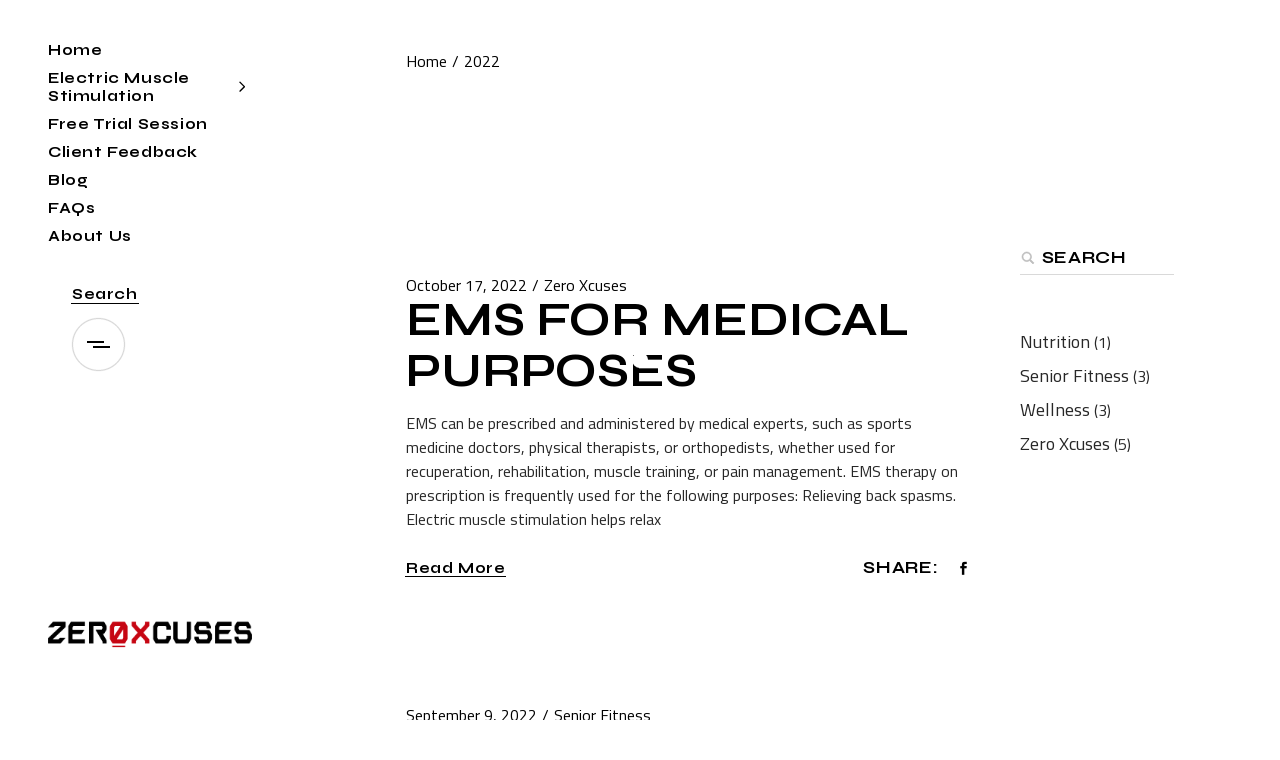

--- FILE ---
content_type: text/html; charset=UTF-8
request_url: https://www.zero-xcuses.com/2022/
body_size: 22442
content:
<!DOCTYPE html>
<html dir="ltr" lang="en-US" prefix="og: https://ogp.me/ns#">
<head>
	<meta charset="UTF-8">
	<meta name="viewport" content="width=device-width, initial-scale=1, user-scalable=yes">
	<link rel="profile" href="https://gmpg.org/xfn/11">

	<title>2022 - Zero Xcuses</title>

		<!-- All in One SEO 4.7.0 - aioseo.com -->
		<meta name="robots" content="max-image-preview:large" />
		<link rel="canonical" href="https://www.zero-xcuses.com/2022/" />
		<meta name="generator" content="All in One SEO (AIOSEO) 4.7.0" />
		<script type="application/ld+json" class="aioseo-schema">
			{"@context":"https:\/\/schema.org","@graph":[{"@type":"BreadcrumbList","@id":"https:\/\/www.zero-xcuses.com\/2022\/#breadcrumblist","itemListElement":[{"@type":"ListItem","@id":"https:\/\/www.zero-xcuses.com\/#listItem","position":1,"name":"Home","item":"https:\/\/www.zero-xcuses.com\/","nextItem":"https:\/\/www.zero-xcuses.com\/2022\/#listItem"},{"@type":"ListItem","@id":"https:\/\/www.zero-xcuses.com\/2022\/#listItem","position":2,"name":"2022","previousItem":"https:\/\/www.zero-xcuses.com\/#listItem"}]},{"@type":"CollectionPage","@id":"https:\/\/www.zero-xcuses.com\/2022\/#collectionpage","url":"https:\/\/www.zero-xcuses.com\/2022\/","name":"2022 - Zero Xcuses","inLanguage":"en-US","isPartOf":{"@id":"https:\/\/www.zero-xcuses.com\/#website"},"breadcrumb":{"@id":"https:\/\/www.zero-xcuses.com\/2022\/#breadcrumblist"}},{"@type":"Organization","@id":"https:\/\/www.zero-xcuses.com\/#organization","name":"Zero Xcuses","description":"Become stronger than your excuses.","url":"https:\/\/www.zero-xcuses.com\/","logo":{"@type":"ImageObject","url":"https:\/\/www.zero-xcuses.com\/wp-content\/uploads\/2022\/05\/LOGO-343X52-02.png","@id":"https:\/\/www.zero-xcuses.com\/2022\/#organizationLogo","width":1073,"height":163},"image":{"@id":"https:\/\/www.zero-xcuses.com\/2022\/#organizationLogo"}},{"@type":"WebSite","@id":"https:\/\/www.zero-xcuses.com\/#website","url":"https:\/\/www.zero-xcuses.com\/","name":"Zero Xcuses","description":"Become stronger than your excuses.","inLanguage":"en-US","publisher":{"@id":"https:\/\/www.zero-xcuses.com\/#organization"}}]}
		</script>
		<!-- All in One SEO -->

<script>window._wca = window._wca || [];</script>
<link rel='dns-prefetch' href='//stats.wp.com' />
<link rel='dns-prefetch' href='//www.googletagmanager.com' />
<link rel='dns-prefetch' href='//fonts.googleapis.com' />
<link rel="alternate" type="application/rss+xml" title="Zero Xcuses &raquo; Feed" href="https://www.zero-xcuses.com/feed/" />
<link rel="alternate" type="application/rss+xml" title="Zero Xcuses &raquo; Comments Feed" href="https://www.zero-xcuses.com/comments/feed/" />
		<!-- This site uses the Google Analytics by MonsterInsights plugin v9.11.1 - Using Analytics tracking - https://www.monsterinsights.com/ -->
							<script src="//www.googletagmanager.com/gtag/js?id=G-YX09RG4ZPZ"  data-cfasync="false" data-wpfc-render="false" type="text/javascript" async></script>
			<script data-cfasync="false" data-wpfc-render="false" type="text/javascript">
				var mi_version = '9.11.1';
				var mi_track_user = true;
				var mi_no_track_reason = '';
								var MonsterInsightsDefaultLocations = {"page_location":"https:\/\/www.zero-xcuses.com\/2022\/"};
								if ( typeof MonsterInsightsPrivacyGuardFilter === 'function' ) {
					var MonsterInsightsLocations = (typeof MonsterInsightsExcludeQuery === 'object') ? MonsterInsightsPrivacyGuardFilter( MonsterInsightsExcludeQuery ) : MonsterInsightsPrivacyGuardFilter( MonsterInsightsDefaultLocations );
				} else {
					var MonsterInsightsLocations = (typeof MonsterInsightsExcludeQuery === 'object') ? MonsterInsightsExcludeQuery : MonsterInsightsDefaultLocations;
				}

								var disableStrs = [
										'ga-disable-G-YX09RG4ZPZ',
									];

				/* Function to detect opted out users */
				function __gtagTrackerIsOptedOut() {
					for (var index = 0; index < disableStrs.length; index++) {
						if (document.cookie.indexOf(disableStrs[index] + '=true') > -1) {
							return true;
						}
					}

					return false;
				}

				/* Disable tracking if the opt-out cookie exists. */
				if (__gtagTrackerIsOptedOut()) {
					for (var index = 0; index < disableStrs.length; index++) {
						window[disableStrs[index]] = true;
					}
				}

				/* Opt-out function */
				function __gtagTrackerOptout() {
					for (var index = 0; index < disableStrs.length; index++) {
						document.cookie = disableStrs[index] + '=true; expires=Thu, 31 Dec 2099 23:59:59 UTC; path=/';
						window[disableStrs[index]] = true;
					}
				}

				if ('undefined' === typeof gaOptout) {
					function gaOptout() {
						__gtagTrackerOptout();
					}
				}
								window.dataLayer = window.dataLayer || [];

				window.MonsterInsightsDualTracker = {
					helpers: {},
					trackers: {},
				};
				if (mi_track_user) {
					function __gtagDataLayer() {
						dataLayer.push(arguments);
					}

					function __gtagTracker(type, name, parameters) {
						if (!parameters) {
							parameters = {};
						}

						if (parameters.send_to) {
							__gtagDataLayer.apply(null, arguments);
							return;
						}

						if (type === 'event') {
														parameters.send_to = monsterinsights_frontend.v4_id;
							var hookName = name;
							if (typeof parameters['event_category'] !== 'undefined') {
								hookName = parameters['event_category'] + ':' + name;
							}

							if (typeof MonsterInsightsDualTracker.trackers[hookName] !== 'undefined') {
								MonsterInsightsDualTracker.trackers[hookName](parameters);
							} else {
								__gtagDataLayer('event', name, parameters);
							}
							
						} else {
							__gtagDataLayer.apply(null, arguments);
						}
					}

					__gtagTracker('js', new Date());
					__gtagTracker('set', {
						'developer_id.dZGIzZG': true,
											});
					if ( MonsterInsightsLocations.page_location ) {
						__gtagTracker('set', MonsterInsightsLocations);
					}
										__gtagTracker('config', 'G-YX09RG4ZPZ', {"forceSSL":"true","link_attribution":"true"} );
										window.gtag = __gtagTracker;										(function () {
						/* https://developers.google.com/analytics/devguides/collection/analyticsjs/ */
						/* ga and __gaTracker compatibility shim. */
						var noopfn = function () {
							return null;
						};
						var newtracker = function () {
							return new Tracker();
						};
						var Tracker = function () {
							return null;
						};
						var p = Tracker.prototype;
						p.get = noopfn;
						p.set = noopfn;
						p.send = function () {
							var args = Array.prototype.slice.call(arguments);
							args.unshift('send');
							__gaTracker.apply(null, args);
						};
						var __gaTracker = function () {
							var len = arguments.length;
							if (len === 0) {
								return;
							}
							var f = arguments[len - 1];
							if (typeof f !== 'object' || f === null || typeof f.hitCallback !== 'function') {
								if ('send' === arguments[0]) {
									var hitConverted, hitObject = false, action;
									if ('event' === arguments[1]) {
										if ('undefined' !== typeof arguments[3]) {
											hitObject = {
												'eventAction': arguments[3],
												'eventCategory': arguments[2],
												'eventLabel': arguments[4],
												'value': arguments[5] ? arguments[5] : 1,
											}
										}
									}
									if ('pageview' === arguments[1]) {
										if ('undefined' !== typeof arguments[2]) {
											hitObject = {
												'eventAction': 'page_view',
												'page_path': arguments[2],
											}
										}
									}
									if (typeof arguments[2] === 'object') {
										hitObject = arguments[2];
									}
									if (typeof arguments[5] === 'object') {
										Object.assign(hitObject, arguments[5]);
									}
									if ('undefined' !== typeof arguments[1].hitType) {
										hitObject = arguments[1];
										if ('pageview' === hitObject.hitType) {
											hitObject.eventAction = 'page_view';
										}
									}
									if (hitObject) {
										action = 'timing' === arguments[1].hitType ? 'timing_complete' : hitObject.eventAction;
										hitConverted = mapArgs(hitObject);
										__gtagTracker('event', action, hitConverted);
									}
								}
								return;
							}

							function mapArgs(args) {
								var arg, hit = {};
								var gaMap = {
									'eventCategory': 'event_category',
									'eventAction': 'event_action',
									'eventLabel': 'event_label',
									'eventValue': 'event_value',
									'nonInteraction': 'non_interaction',
									'timingCategory': 'event_category',
									'timingVar': 'name',
									'timingValue': 'value',
									'timingLabel': 'event_label',
									'page': 'page_path',
									'location': 'page_location',
									'title': 'page_title',
									'referrer' : 'page_referrer',
								};
								for (arg in args) {
																		if (!(!args.hasOwnProperty(arg) || !gaMap.hasOwnProperty(arg))) {
										hit[gaMap[arg]] = args[arg];
									} else {
										hit[arg] = args[arg];
									}
								}
								return hit;
							}

							try {
								f.hitCallback();
							} catch (ex) {
							}
						};
						__gaTracker.create = newtracker;
						__gaTracker.getByName = newtracker;
						__gaTracker.getAll = function () {
							return [];
						};
						__gaTracker.remove = noopfn;
						__gaTracker.loaded = true;
						window['__gaTracker'] = __gaTracker;
					})();
									} else {
										console.log("");
					(function () {
						function __gtagTracker() {
							return null;
						}

						window['__gtagTracker'] = __gtagTracker;
						window['gtag'] = __gtagTracker;
					})();
									}
			</script>
							<!-- / Google Analytics by MonsterInsights -->
		<style id='wp-img-auto-sizes-contain-inline-css' type='text/css'>
img:is([sizes=auto i],[sizes^="auto," i]){contain-intrinsic-size:3000px 1500px}
/*# sourceURL=wp-img-auto-sizes-contain-inline-css */
</style>
<link rel='stylesheet' id='sbi_styles-css' href='https://www.zero-xcuses.com/wp-content/plugins/instagram-feed/css/sbi-styles.min.css?ver=6.5.0' type='text/css' media='all' />
<link rel='stylesheet' id='dripicons-css' href='https://www.zero-xcuses.com/wp-content/plugins/shoshin-core/inc/icons/dripicons/assets/css/dripicons.min.css?ver=6.9' type='text/css' media='all' />
<link rel='stylesheet' id='elegant-icons-css' href='https://www.zero-xcuses.com/wp-content/plugins/shoshin-core/inc/icons/elegant-icons/assets/css/elegant-icons.min.css?ver=6.9' type='text/css' media='all' />
<link rel='stylesheet' id='font-awesome-css' href='https://www.zero-xcuses.com/wp-content/plugins/shoshin-core/inc/icons/font-awesome/assets/css/all.min.css?ver=6.9' type='text/css' media='all' />
<link rel='stylesheet' id='ionicons-css' href='https://www.zero-xcuses.com/wp-content/plugins/shoshin-core/inc/icons/ionicons/assets/css/ionicons.min.css?ver=6.9' type='text/css' media='all' />
<link rel='stylesheet' id='linea-icons-css' href='https://www.zero-xcuses.com/wp-content/plugins/shoshin-core/inc/icons/linea-icons/assets/css/linea-icons.min.css?ver=6.9' type='text/css' media='all' />
<link rel='stylesheet' id='linear-icons-css' href='https://www.zero-xcuses.com/wp-content/plugins/shoshin-core/inc/icons/linear-icons/assets/css/linear-icons.min.css?ver=6.9' type='text/css' media='all' />
<link rel='stylesheet' id='material-icons-css' href='https://fonts.googleapis.com/icon?family=Material+Icons&#038;ver=6.9' type='text/css' media='all' />
<link rel='stylesheet' id='simple-line-icons-css' href='https://www.zero-xcuses.com/wp-content/plugins/shoshin-core/inc/icons/simple-line-icons/assets/css/simple-line-icons.min.css?ver=6.9' type='text/css' media='all' />
<style id='wp-emoji-styles-inline-css' type='text/css'>

	img.wp-smiley, img.emoji {
		display: inline !important;
		border: none !important;
		box-shadow: none !important;
		height: 1em !important;
		width: 1em !important;
		margin: 0 0.07em !important;
		vertical-align: -0.1em !important;
		background: none !important;
		padding: 0 !important;
	}
/*# sourceURL=wp-emoji-styles-inline-css */
</style>
<style id='classic-theme-styles-inline-css' type='text/css'>
/*! This file is auto-generated */
.wp-block-button__link{color:#fff;background-color:#32373c;border-radius:9999px;box-shadow:none;text-decoration:none;padding:calc(.667em + 2px) calc(1.333em + 2px);font-size:1.125em}.wp-block-file__button{background:#32373c;color:#fff;text-decoration:none}
/*# sourceURL=/wp-includes/css/classic-themes.min.css */
</style>
<link rel='stylesheet' id='contact-form-7-css' href='https://www.zero-xcuses.com/wp-content/plugins/contact-form-7/includes/css/styles.css?ver=5.9.8' type='text/css' media='all' />
<link rel='stylesheet' id='ctf_styles-css' href='https://www.zero-xcuses.com/wp-content/plugins/custom-twitter-feeds/css/ctf-styles.min.css?ver=2.2.2' type='text/css' media='all' />
<style id='woocommerce-inline-inline-css' type='text/css'>
.woocommerce form .form-row .required { visibility: visible; }
/*# sourceURL=woocommerce-inline-inline-css */
</style>
<link rel='stylesheet' id='qi-addons-for-elementor-grid-style-css' href='https://www.zero-xcuses.com/wp-content/plugins/qi-addons-for-elementor/assets/css/grid.min.css?ver=1.7.8' type='text/css' media='all' />
<link rel='stylesheet' id='qi-addons-for-elementor-helper-parts-style-css' href='https://www.zero-xcuses.com/wp-content/plugins/qi-addons-for-elementor/assets/css/helper-parts.min.css?ver=1.7.8' type='text/css' media='all' />
<link rel='stylesheet' id='qi-addons-for-elementor-style-css' href='https://www.zero-xcuses.com/wp-content/plugins/qi-addons-for-elementor/assets/css/main.min.css?ver=1.7.8' type='text/css' media='all' />
<link rel='stylesheet' id='perfect-scrollbar-css' href='https://www.zero-xcuses.com/wp-content/plugins/shoshin-core/assets/plugins/perfect-scrollbar/perfect-scrollbar.css?ver=6.9' type='text/css' media='all' />
<link rel='stylesheet' id='swiper-css' href='https://www.zero-xcuses.com/wp-content/plugins/elementor/assets/lib/swiper/v8/css/swiper.min.css?ver=8.4.5' type='text/css' media='all' />
<link rel='stylesheet' id='shoshin-main-css' href='https://www.zero-xcuses.com/wp-content/themes/shoshin/assets/css/main.min.css?ver=6.9' type='text/css' media='all' />
<link rel='stylesheet' id='shoshin-core-style-css' href='https://www.zero-xcuses.com/wp-content/plugins/shoshin-core/assets/css/shoshin-core.min.css?ver=6.9' type='text/css' media='all' />
<link rel='stylesheet' id='shoshin-child-style-css' href='https://www.zero-xcuses.com/wp-content/themes/shoshin-child/style.css?ver=6.9' type='text/css' media='all' />
<link rel='stylesheet' id='shoshin-google-fonts-css' href='https://fonts.googleapis.com/css?family=Syne%3A300%2C400%2C500%2C600%2C700%2C800%7CTitillium+Web%3A300%2C400%2C500%2C600%2C700%2C800%7CSyne%3A300%2C400%2C500%2C600%2C700%2C800&#038;subset=latin-ext&#038;display=swap&#038;ver=1.0.0' type='text/css' media='all' />
<link rel='stylesheet' id='shoshin-grid-css' href='https://www.zero-xcuses.com/wp-content/themes/shoshin/assets/css/grid.min.css?ver=6.9' type='text/css' media='all' />
<link rel='stylesheet' id='shoshin-style-css' href='https://www.zero-xcuses.com/wp-content/themes/shoshin/style.css?ver=6.9' type='text/css' media='all' />
<style id='shoshin-style-inline-css' type='text/css'>
#qodef-page-footer-top-area-inner { border-top-color: #ffffff;border-top-width: 1px;}.qodef-fullscreen-menu > ul > li > a { font-size: 50px;}.qodef-mobile-header-navigation > ul > li > a { color: #ffffff;}.qodef-mobile-header-navigation ul li .qodef-menu-item-arrow { color: #ffffff;}.qodef-mobile-header-navigation > ul > li > a:hover { color: #ffffff;}.qodef-mobile-header-navigation ul li .qodef-menu-item-arrow:hover { color: #ffffff;}.qodef-mobile-header-navigation > ul > li.current-menu-ancestor > a, .qodef-mobile-header-navigation > ul > li.current-menu-item > a { color: #ffffff;}
/*# sourceURL=shoshin-style-inline-css */
</style>
<link rel='stylesheet' id='elementor-frontend-css' href='https://www.zero-xcuses.com/wp-content/plugins/elementor/assets/css/frontend.min.css?ver=3.24.0' type='text/css' media='all' />
<link rel='stylesheet' id='eael-general-css' href='https://www.zero-xcuses.com/wp-content/plugins/essential-addons-for-elementor-lite/assets/front-end/css/view/general.min.css?ver=6.0.4' type='text/css' media='all' />
<script type="text/javascript" src="https://www.zero-xcuses.com/wp-content/plugins/google-analytics-for-wordpress/assets/js/frontend-gtag.min.js?ver=9.11.1" id="monsterinsights-frontend-script-js" async="async" data-wp-strategy="async"></script>
<script data-cfasync="false" data-wpfc-render="false" type="text/javascript" id='monsterinsights-frontend-script-js-extra'>/* <![CDATA[ */
var monsterinsights_frontend = {"js_events_tracking":"true","download_extensions":"doc,pdf,ppt,zip,xls,docx,pptx,xlsx","inbound_paths":"[{\"path\":\"\\\/go\\\/\",\"label\":\"affiliate\"},{\"path\":\"\\\/recommend\\\/\",\"label\":\"affiliate\"}]","home_url":"https:\/\/www.zero-xcuses.com","hash_tracking":"false","v4_id":"G-YX09RG4ZPZ"};/* ]]> */
</script>
<script type="text/javascript" src="https://www.zero-xcuses.com/wp-includes/js/jquery/jquery.min.js?ver=3.7.1" id="jquery-core-js"></script>
<script type="text/javascript" src="https://www.zero-xcuses.com/wp-includes/js/jquery/jquery-migrate.min.js?ver=3.4.1" id="jquery-migrate-js"></script>
<script type="text/javascript" src="https://www.zero-xcuses.com/wp-content/plugins/woocommerce/assets/js/jquery-blockui/jquery.blockUI.min.js?ver=2.7.0-wc.9.2.4" id="jquery-blockui-js" defer="defer" data-wp-strategy="defer"></script>
<script type="text/javascript" id="wc-add-to-cart-js-extra">
/* <![CDATA[ */
var wc_add_to_cart_params = {"ajax_url":"/wp-admin/admin-ajax.php","wc_ajax_url":"/?wc-ajax=%%endpoint%%","i18n_view_cart":"View cart","cart_url":"https://www.zero-xcuses.com/cart/","is_cart":"","cart_redirect_after_add":"no"};
//# sourceURL=wc-add-to-cart-js-extra
/* ]]> */
</script>
<script type="text/javascript" src="https://www.zero-xcuses.com/wp-content/plugins/woocommerce/assets/js/frontend/add-to-cart.min.js?ver=9.2.4" id="wc-add-to-cart-js" defer="defer" data-wp-strategy="defer"></script>
<script type="text/javascript" src="https://www.zero-xcuses.com/wp-content/plugins/woocommerce/assets/js/js-cookie/js.cookie.min.js?ver=2.1.4-wc.9.2.4" id="js-cookie-js" defer="defer" data-wp-strategy="defer"></script>
<script type="text/javascript" id="woocommerce-js-extra">
/* <![CDATA[ */
var woocommerce_params = {"ajax_url":"/wp-admin/admin-ajax.php","wc_ajax_url":"/?wc-ajax=%%endpoint%%"};
//# sourceURL=woocommerce-js-extra
/* ]]> */
</script>
<script type="text/javascript" src="https://www.zero-xcuses.com/wp-content/plugins/woocommerce/assets/js/frontend/woocommerce.min.js?ver=9.2.4" id="woocommerce-js" defer="defer" data-wp-strategy="defer"></script>
<script type="text/javascript" src="https://stats.wp.com/s-202604.js" id="woocommerce-analytics-js" defer="defer" data-wp-strategy="defer"></script>
<script type="text/javascript" src="https://www.zero-xcuses.com/wp-content/plugins/woocommerce/assets/js/select2/select2.full.min.js?ver=4.0.3-wc.9.2.4" id="select2-js" defer="defer" data-wp-strategy="defer"></script>

<!-- Google tag (gtag.js) snippet added by Site Kit -->

<!-- Google Analytics snippet added by Site Kit -->
<script type="text/javascript" src="https://www.googletagmanager.com/gtag/js?id=G-B20YJJHQ5G" id="google_gtagjs-js" async></script>
<script type="text/javascript" id="google_gtagjs-js-after">
/* <![CDATA[ */
window.dataLayer = window.dataLayer || [];function gtag(){dataLayer.push(arguments);}
gtag("set","linker",{"domains":["www.zero-xcuses.com"]});
gtag("js", new Date());
gtag("set", "developer_id.dZTNiMT", true);
gtag("config", "G-B20YJJHQ5G");
//# sourceURL=google_gtagjs-js-after
/* ]]> */
</script>

<!-- End Google tag (gtag.js) snippet added by Site Kit -->
<link rel="https://api.w.org/" href="https://www.zero-xcuses.com/wp-json/" /><link rel="EditURI" type="application/rsd+xml" title="RSD" href="https://www.zero-xcuses.com/xmlrpc.php?rsd" />
<meta name="generator" content="WordPress 6.9" />
<meta name="generator" content="WooCommerce 9.2.4" />
<meta name="generator" content="Site Kit by Google 1.134.0" /><script id='pixel-script-poptin' src='https://cdn.popt.in/pixel.js?id=6be0722d182f2' async='true'></script> 	<style>img#wpstats{display:none}</style>
		<link rel="apple-touch-icon" sizes="180x180" href="/wp-content/uploads/fbrfg/apple-touch-icon.png">
<link rel="icon" type="image/png" sizes="32x32" href="/wp-content/uploads/fbrfg/favicon-32x32.png">
<link rel="icon" type="image/png" sizes="16x16" href="/wp-content/uploads/fbrfg/favicon-16x16.png">
<link rel="manifest" href="/wp-content/uploads/fbrfg/site.webmanifest">
<link rel="mask-icon" href="/wp-content/uploads/fbrfg/safari-pinned-tab.svg" color="#5bbad5">
<link rel="shortcut icon" href="/wp-content/uploads/fbrfg/favicon.ico">
<meta name="msapplication-TileColor" content="#da532c">
<meta name="msapplication-config" content="/wp-content/uploads/fbrfg/browserconfig.xml">
<meta name="theme-color" content="#ffffff">	<noscript><style>.woocommerce-product-gallery{ opacity: 1 !important; }</style></noscript>
	<meta name="generator" content="Elementor 3.24.0; features: additional_custom_breakpoints; settings: css_print_method-external, google_font-enabled, font_display-auto">

<!-- Meta Pixel Code -->
<script type='text/javascript'>
!function(f,b,e,v,n,t,s){if(f.fbq)return;n=f.fbq=function(){n.callMethod?
n.callMethod.apply(n,arguments):n.queue.push(arguments)};if(!f._fbq)f._fbq=n;
n.push=n;n.loaded=!0;n.version='2.0';n.queue=[];t=b.createElement(e);t.async=!0;
t.src=v;s=b.getElementsByTagName(e)[0];s.parentNode.insertBefore(t,s)}(window,
document,'script','https://connect.facebook.net/en_US/fbevents.js?v=next');
</script>
<!-- End Meta Pixel Code -->

      <script type='text/javascript'>
        var url = window.location.origin + '?ob=open-bridge';
        fbq('set', 'openbridge', '1025619218093897', url);
      </script>
    <script type='text/javascript'>fbq('init', '1025619218093897', {}, {
    "agent": "wordpress-6.9-3.0.16"
})</script><script type='text/javascript'>
    fbq('track', 'PageView', []);
  </script>
<!-- Meta Pixel Code -->
<noscript>
<img height="1" width="1" style="display:none" alt="fbpx"
src="https://www.facebook.com/tr?id=1025619218093897&ev=PageView&noscript=1" />
</noscript>
<!-- End Meta Pixel Code -->
			<style>
				.e-con.e-parent:nth-of-type(n+4):not(.e-lazyloaded):not(.e-no-lazyload),
				.e-con.e-parent:nth-of-type(n+4):not(.e-lazyloaded):not(.e-no-lazyload) * {
					background-image: none !important;
				}
				@media screen and (max-height: 1024px) {
					.e-con.e-parent:nth-of-type(n+3):not(.e-lazyloaded):not(.e-no-lazyload),
					.e-con.e-parent:nth-of-type(n+3):not(.e-lazyloaded):not(.e-no-lazyload) * {
						background-image: none !important;
					}
				}
				@media screen and (max-height: 640px) {
					.e-con.e-parent:nth-of-type(n+2):not(.e-lazyloaded):not(.e-no-lazyload),
					.e-con.e-parent:nth-of-type(n+2):not(.e-lazyloaded):not(.e-no-lazyload) * {
						background-image: none !important;
					}
				}
			</style>
			
<!-- Google Tag Manager snippet added by Site Kit -->
<script type="text/javascript">
/* <![CDATA[ */

			( function( w, d, s, l, i ) {
				w[l] = w[l] || [];
				w[l].push( {'gtm.start': new Date().getTime(), event: 'gtm.js'} );
				var f = d.getElementsByTagName( s )[0],
					j = d.createElement( s ), dl = l != 'dataLayer' ? '&l=' + l : '';
				j.async = true;
				j.src = 'https://www.googletagmanager.com/gtm.js?id=' + i + dl;
				f.parentNode.insertBefore( j, f );
			} )( window, document, 'script', 'dataLayer', 'GTM-NW625MNW' );
			
/* ]]> */
</script>

<!-- End Google Tag Manager snippet added by Site Kit -->
<meta name="generator" content="Powered by Slider Revolution 6.7.9 - responsive, Mobile-Friendly Slider Plugin for WordPress with comfortable drag and drop interface." />
<style class='wp-fonts-local' type='text/css'>
@font-face{font-family:Inter;font-style:normal;font-weight:300 900;font-display:fallback;src:url('https://www.zero-xcuses.com/wp-content/plugins/woocommerce/assets/fonts/Inter-VariableFont_slnt,wght.woff2') format('woff2');font-stretch:normal;}
@font-face{font-family:Cardo;font-style:normal;font-weight:400;font-display:fallback;src:url('https://www.zero-xcuses.com/wp-content/plugins/woocommerce/assets/fonts/cardo_normal_400.woff2') format('woff2');}
</style>
<script>function setREVStartSize(e){
			//window.requestAnimationFrame(function() {
				window.RSIW = window.RSIW===undefined ? window.innerWidth : window.RSIW;
				window.RSIH = window.RSIH===undefined ? window.innerHeight : window.RSIH;
				try {
					var pw = document.getElementById(e.c).parentNode.offsetWidth,
						newh;
					pw = pw===0 || isNaN(pw) || (e.l=="fullwidth" || e.layout=="fullwidth") ? window.RSIW : pw;
					e.tabw = e.tabw===undefined ? 0 : parseInt(e.tabw);
					e.thumbw = e.thumbw===undefined ? 0 : parseInt(e.thumbw);
					e.tabh = e.tabh===undefined ? 0 : parseInt(e.tabh);
					e.thumbh = e.thumbh===undefined ? 0 : parseInt(e.thumbh);
					e.tabhide = e.tabhide===undefined ? 0 : parseInt(e.tabhide);
					e.thumbhide = e.thumbhide===undefined ? 0 : parseInt(e.thumbhide);
					e.mh = e.mh===undefined || e.mh=="" || e.mh==="auto" ? 0 : parseInt(e.mh,0);
					if(e.layout==="fullscreen" || e.l==="fullscreen")
						newh = Math.max(e.mh,window.RSIH);
					else{
						e.gw = Array.isArray(e.gw) ? e.gw : [e.gw];
						for (var i in e.rl) if (e.gw[i]===undefined || e.gw[i]===0) e.gw[i] = e.gw[i-1];
						e.gh = e.el===undefined || e.el==="" || (Array.isArray(e.el) && e.el.length==0)? e.gh : e.el;
						e.gh = Array.isArray(e.gh) ? e.gh : [e.gh];
						for (var i in e.rl) if (e.gh[i]===undefined || e.gh[i]===0) e.gh[i] = e.gh[i-1];
											
						var nl = new Array(e.rl.length),
							ix = 0,
							sl;
						e.tabw = e.tabhide>=pw ? 0 : e.tabw;
						e.thumbw = e.thumbhide>=pw ? 0 : e.thumbw;
						e.tabh = e.tabhide>=pw ? 0 : e.tabh;
						e.thumbh = e.thumbhide>=pw ? 0 : e.thumbh;
						for (var i in e.rl) nl[i] = e.rl[i]<window.RSIW ? 0 : e.rl[i];
						sl = nl[0];
						for (var i in nl) if (sl>nl[i] && nl[i]>0) { sl = nl[i]; ix=i;}
						var m = pw>(e.gw[ix]+e.tabw+e.thumbw) ? 1 : (pw-(e.tabw+e.thumbw)) / (e.gw[ix]);
						newh =  (e.gh[ix] * m) + (e.tabh + e.thumbh);
					}
					var el = document.getElementById(e.c);
					if (el!==null && el) el.style.height = newh+"px";
					el = document.getElementById(e.c+"_wrapper");
					if (el!==null && el) {
						el.style.height = newh+"px";
						el.style.display = "block";
					}
				} catch(e){
					console.log("Failure at Presize of Slider:" + e)
				}
			//});
		  };</script>
		<style type="text/css" id="wp-custom-css">
			#qodef-page-mobile-header .qodef-mobile-header-logo-link img.qodef--main {
    opacity: 0;
}
#qodef-page-mobile-header .qodef-mobile-header-logo-link img.qodef--light {
    opacity: 1;
}		</style>
		<style id='wp-block-categories-inline-css' type='text/css'>
.wp-block-categories{box-sizing:border-box}.wp-block-categories.alignleft{margin-right:2em}.wp-block-categories.alignright{margin-left:2em}.wp-block-categories.wp-block-categories-dropdown.aligncenter{text-align:center}.wp-block-categories .wp-block-categories__label{display:block;width:100%}
/*# sourceURL=https://www.zero-xcuses.com/wp-includes/blocks/categories/style.min.css */
</style>
<style id='wp-block-image-inline-css' type='text/css'>
.wp-block-image>a,.wp-block-image>figure>a{display:inline-block}.wp-block-image img{box-sizing:border-box;height:auto;max-width:100%;vertical-align:bottom}@media not (prefers-reduced-motion){.wp-block-image img.hide{visibility:hidden}.wp-block-image img.show{animation:show-content-image .4s}}.wp-block-image[style*=border-radius] img,.wp-block-image[style*=border-radius]>a{border-radius:inherit}.wp-block-image.has-custom-border img{box-sizing:border-box}.wp-block-image.aligncenter{text-align:center}.wp-block-image.alignfull>a,.wp-block-image.alignwide>a{width:100%}.wp-block-image.alignfull img,.wp-block-image.alignwide img{height:auto;width:100%}.wp-block-image .aligncenter,.wp-block-image .alignleft,.wp-block-image .alignright,.wp-block-image.aligncenter,.wp-block-image.alignleft,.wp-block-image.alignright{display:table}.wp-block-image .aligncenter>figcaption,.wp-block-image .alignleft>figcaption,.wp-block-image .alignright>figcaption,.wp-block-image.aligncenter>figcaption,.wp-block-image.alignleft>figcaption,.wp-block-image.alignright>figcaption{caption-side:bottom;display:table-caption}.wp-block-image .alignleft{float:left;margin:.5em 1em .5em 0}.wp-block-image .alignright{float:right;margin:.5em 0 .5em 1em}.wp-block-image .aligncenter{margin-left:auto;margin-right:auto}.wp-block-image :where(figcaption){margin-bottom:1em;margin-top:.5em}.wp-block-image.is-style-circle-mask img{border-radius:9999px}@supports ((-webkit-mask-image:none) or (mask-image:none)) or (-webkit-mask-image:none){.wp-block-image.is-style-circle-mask img{border-radius:0;-webkit-mask-image:url('data:image/svg+xml;utf8,<svg viewBox="0 0 100 100" xmlns="http://www.w3.org/2000/svg"><circle cx="50" cy="50" r="50"/></svg>');mask-image:url('data:image/svg+xml;utf8,<svg viewBox="0 0 100 100" xmlns="http://www.w3.org/2000/svg"><circle cx="50" cy="50" r="50"/></svg>');mask-mode:alpha;-webkit-mask-position:center;mask-position:center;-webkit-mask-repeat:no-repeat;mask-repeat:no-repeat;-webkit-mask-size:contain;mask-size:contain}}:root :where(.wp-block-image.is-style-rounded img,.wp-block-image .is-style-rounded img){border-radius:9999px}.wp-block-image figure{margin:0}.wp-lightbox-container{display:flex;flex-direction:column;position:relative}.wp-lightbox-container img{cursor:zoom-in}.wp-lightbox-container img:hover+button{opacity:1}.wp-lightbox-container button{align-items:center;backdrop-filter:blur(16px) saturate(180%);background-color:#5a5a5a40;border:none;border-radius:4px;cursor:zoom-in;display:flex;height:20px;justify-content:center;opacity:0;padding:0;position:absolute;right:16px;text-align:center;top:16px;width:20px;z-index:100}@media not (prefers-reduced-motion){.wp-lightbox-container button{transition:opacity .2s ease}}.wp-lightbox-container button:focus-visible{outline:3px auto #5a5a5a40;outline:3px auto -webkit-focus-ring-color;outline-offset:3px}.wp-lightbox-container button:hover{cursor:pointer;opacity:1}.wp-lightbox-container button:focus{opacity:1}.wp-lightbox-container button:focus,.wp-lightbox-container button:hover,.wp-lightbox-container button:not(:hover):not(:active):not(.has-background){background-color:#5a5a5a40;border:none}.wp-lightbox-overlay{box-sizing:border-box;cursor:zoom-out;height:100vh;left:0;overflow:hidden;position:fixed;top:0;visibility:hidden;width:100%;z-index:100000}.wp-lightbox-overlay .close-button{align-items:center;cursor:pointer;display:flex;justify-content:center;min-height:40px;min-width:40px;padding:0;position:absolute;right:calc(env(safe-area-inset-right) + 16px);top:calc(env(safe-area-inset-top) + 16px);z-index:5000000}.wp-lightbox-overlay .close-button:focus,.wp-lightbox-overlay .close-button:hover,.wp-lightbox-overlay .close-button:not(:hover):not(:active):not(.has-background){background:none;border:none}.wp-lightbox-overlay .lightbox-image-container{height:var(--wp--lightbox-container-height);left:50%;overflow:hidden;position:absolute;top:50%;transform:translate(-50%,-50%);transform-origin:top left;width:var(--wp--lightbox-container-width);z-index:9999999999}.wp-lightbox-overlay .wp-block-image{align-items:center;box-sizing:border-box;display:flex;height:100%;justify-content:center;margin:0;position:relative;transform-origin:0 0;width:100%;z-index:3000000}.wp-lightbox-overlay .wp-block-image img{height:var(--wp--lightbox-image-height);min-height:var(--wp--lightbox-image-height);min-width:var(--wp--lightbox-image-width);width:var(--wp--lightbox-image-width)}.wp-lightbox-overlay .wp-block-image figcaption{display:none}.wp-lightbox-overlay button{background:none;border:none}.wp-lightbox-overlay .scrim{background-color:#fff;height:100%;opacity:.9;position:absolute;width:100%;z-index:2000000}.wp-lightbox-overlay.active{visibility:visible}@media not (prefers-reduced-motion){.wp-lightbox-overlay.active{animation:turn-on-visibility .25s both}.wp-lightbox-overlay.active img{animation:turn-on-visibility .35s both}.wp-lightbox-overlay.show-closing-animation:not(.active){animation:turn-off-visibility .35s both}.wp-lightbox-overlay.show-closing-animation:not(.active) img{animation:turn-off-visibility .25s both}.wp-lightbox-overlay.zoom.active{animation:none;opacity:1;visibility:visible}.wp-lightbox-overlay.zoom.active .lightbox-image-container{animation:lightbox-zoom-in .4s}.wp-lightbox-overlay.zoom.active .lightbox-image-container img{animation:none}.wp-lightbox-overlay.zoom.active .scrim{animation:turn-on-visibility .4s forwards}.wp-lightbox-overlay.zoom.show-closing-animation:not(.active){animation:none}.wp-lightbox-overlay.zoom.show-closing-animation:not(.active) .lightbox-image-container{animation:lightbox-zoom-out .4s}.wp-lightbox-overlay.zoom.show-closing-animation:not(.active) .lightbox-image-container img{animation:none}.wp-lightbox-overlay.zoom.show-closing-animation:not(.active) .scrim{animation:turn-off-visibility .4s forwards}}@keyframes show-content-image{0%{visibility:hidden}99%{visibility:hidden}to{visibility:visible}}@keyframes turn-on-visibility{0%{opacity:0}to{opacity:1}}@keyframes turn-off-visibility{0%{opacity:1;visibility:visible}99%{opacity:0;visibility:visible}to{opacity:0;visibility:hidden}}@keyframes lightbox-zoom-in{0%{transform:translate(calc((-100vw + var(--wp--lightbox-scrollbar-width))/2 + var(--wp--lightbox-initial-left-position)),calc(-50vh + var(--wp--lightbox-initial-top-position))) scale(var(--wp--lightbox-scale))}to{transform:translate(-50%,-50%) scale(1)}}@keyframes lightbox-zoom-out{0%{transform:translate(-50%,-50%) scale(1);visibility:visible}99%{visibility:visible}to{transform:translate(calc((-100vw + var(--wp--lightbox-scrollbar-width))/2 + var(--wp--lightbox-initial-left-position)),calc(-50vh + var(--wp--lightbox-initial-top-position))) scale(var(--wp--lightbox-scale));visibility:hidden}}
/*# sourceURL=https://www.zero-xcuses.com/wp-includes/blocks/image/style.min.css */
</style>
<style id='wp-block-columns-inline-css' type='text/css'>
.wp-block-columns{box-sizing:border-box;display:flex;flex-wrap:wrap!important}@media (min-width:782px){.wp-block-columns{flex-wrap:nowrap!important}}.wp-block-columns{align-items:normal!important}.wp-block-columns.are-vertically-aligned-top{align-items:flex-start}.wp-block-columns.are-vertically-aligned-center{align-items:center}.wp-block-columns.are-vertically-aligned-bottom{align-items:flex-end}@media (max-width:781px){.wp-block-columns:not(.is-not-stacked-on-mobile)>.wp-block-column{flex-basis:100%!important}}@media (min-width:782px){.wp-block-columns:not(.is-not-stacked-on-mobile)>.wp-block-column{flex-basis:0;flex-grow:1}.wp-block-columns:not(.is-not-stacked-on-mobile)>.wp-block-column[style*=flex-basis]{flex-grow:0}}.wp-block-columns.is-not-stacked-on-mobile{flex-wrap:nowrap!important}.wp-block-columns.is-not-stacked-on-mobile>.wp-block-column{flex-basis:0;flex-grow:1}.wp-block-columns.is-not-stacked-on-mobile>.wp-block-column[style*=flex-basis]{flex-grow:0}:where(.wp-block-columns){margin-bottom:1.75em}:where(.wp-block-columns.has-background){padding:1.25em 2.375em}.wp-block-column{flex-grow:1;min-width:0;overflow-wrap:break-word;word-break:break-word}.wp-block-column.is-vertically-aligned-top{align-self:flex-start}.wp-block-column.is-vertically-aligned-center{align-self:center}.wp-block-column.is-vertically-aligned-bottom{align-self:flex-end}.wp-block-column.is-vertically-aligned-stretch{align-self:stretch}.wp-block-column.is-vertically-aligned-bottom,.wp-block-column.is-vertically-aligned-center,.wp-block-column.is-vertically-aligned-top{width:100%}
/*# sourceURL=https://www.zero-xcuses.com/wp-includes/blocks/columns/style.min.css */
</style>
<style id='wp-block-group-inline-css' type='text/css'>
.wp-block-group{box-sizing:border-box}:where(.wp-block-group.wp-block-group-is-layout-constrained){position:relative}
/*# sourceURL=https://www.zero-xcuses.com/wp-includes/blocks/group/style.min.css */
</style>
<style id='wp-block-paragraph-inline-css' type='text/css'>
.is-small-text{font-size:.875em}.is-regular-text{font-size:1em}.is-large-text{font-size:2.25em}.is-larger-text{font-size:3em}.has-drop-cap:not(:focus):first-letter{float:left;font-size:8.4em;font-style:normal;font-weight:100;line-height:.68;margin:.05em .1em 0 0;text-transform:uppercase}body.rtl .has-drop-cap:not(:focus):first-letter{float:none;margin-left:.1em}p.has-drop-cap.has-background{overflow:hidden}:root :where(p.has-background){padding:1.25em 2.375em}:where(p.has-text-color:not(.has-link-color)) a{color:inherit}p.has-text-align-left[style*="writing-mode:vertical-lr"],p.has-text-align-right[style*="writing-mode:vertical-rl"]{rotate:180deg}
/*# sourceURL=https://www.zero-xcuses.com/wp-includes/blocks/paragraph/style.min.css */
</style>
<style id='wp-block-spacer-inline-css' type='text/css'>
.wp-block-spacer{clear:both}
/*# sourceURL=https://www.zero-xcuses.com/wp-includes/blocks/spacer/style.min.css */
</style>
<link rel='stylesheet' id='wc-blocks-style-css' href='https://www.zero-xcuses.com/wp-content/plugins/woocommerce/assets/client/blocks/wc-blocks.css?ver=wc-9.2.4' type='text/css' media='all' />
<style id='wp-block-search-inline-css' type='text/css'>
.wp-block-search__button{margin-left:10px;word-break:normal}.wp-block-search__button.has-icon{line-height:0}.wp-block-search__button svg{height:1.25em;min-height:24px;min-width:24px;width:1.25em;fill:currentColor;vertical-align:text-bottom}:where(.wp-block-search__button){border:1px solid #ccc;padding:6px 10px}.wp-block-search__inside-wrapper{display:flex;flex:auto;flex-wrap:nowrap;max-width:100%}.wp-block-search__label{width:100%}.wp-block-search.wp-block-search__button-only .wp-block-search__button{box-sizing:border-box;display:flex;flex-shrink:0;justify-content:center;margin-left:0;max-width:100%}.wp-block-search.wp-block-search__button-only .wp-block-search__inside-wrapper{min-width:0!important;transition-property:width}.wp-block-search.wp-block-search__button-only .wp-block-search__input{flex-basis:100%;transition-duration:.3s}.wp-block-search.wp-block-search__button-only.wp-block-search__searchfield-hidden,.wp-block-search.wp-block-search__button-only.wp-block-search__searchfield-hidden .wp-block-search__inside-wrapper{overflow:hidden}.wp-block-search.wp-block-search__button-only.wp-block-search__searchfield-hidden .wp-block-search__input{border-left-width:0!important;border-right-width:0!important;flex-basis:0;flex-grow:0;margin:0;min-width:0!important;padding-left:0!important;padding-right:0!important;width:0!important}:where(.wp-block-search__input){appearance:none;border:1px solid #949494;flex-grow:1;font-family:inherit;font-size:inherit;font-style:inherit;font-weight:inherit;letter-spacing:inherit;line-height:inherit;margin-left:0;margin-right:0;min-width:3rem;padding:8px;text-decoration:unset!important;text-transform:inherit}:where(.wp-block-search__button-inside .wp-block-search__inside-wrapper){background-color:#fff;border:1px solid #949494;box-sizing:border-box;padding:4px}:where(.wp-block-search__button-inside .wp-block-search__inside-wrapper) .wp-block-search__input{border:none;border-radius:0;padding:0 4px}:where(.wp-block-search__button-inside .wp-block-search__inside-wrapper) .wp-block-search__input:focus{outline:none}:where(.wp-block-search__button-inside .wp-block-search__inside-wrapper) :where(.wp-block-search__button){padding:4px 8px}.wp-block-search.aligncenter .wp-block-search__inside-wrapper{margin:auto}.wp-block[data-align=right] .wp-block-search.wp-block-search__button-only .wp-block-search__inside-wrapper{float:right}
/*# sourceURL=https://www.zero-xcuses.com/wp-includes/blocks/search/style.min.css */
</style>
<style id='global-styles-inline-css' type='text/css'>
:root{--wp--preset--aspect-ratio--square: 1;--wp--preset--aspect-ratio--4-3: 4/3;--wp--preset--aspect-ratio--3-4: 3/4;--wp--preset--aspect-ratio--3-2: 3/2;--wp--preset--aspect-ratio--2-3: 2/3;--wp--preset--aspect-ratio--16-9: 16/9;--wp--preset--aspect-ratio--9-16: 9/16;--wp--preset--color--black: #000000;--wp--preset--color--cyan-bluish-gray: #abb8c3;--wp--preset--color--white: #ffffff;--wp--preset--color--pale-pink: #f78da7;--wp--preset--color--vivid-red: #cf2e2e;--wp--preset--color--luminous-vivid-orange: #ff6900;--wp--preset--color--luminous-vivid-amber: #fcb900;--wp--preset--color--light-green-cyan: #7bdcb5;--wp--preset--color--vivid-green-cyan: #00d084;--wp--preset--color--pale-cyan-blue: #8ed1fc;--wp--preset--color--vivid-cyan-blue: #0693e3;--wp--preset--color--vivid-purple: #9b51e0;--wp--preset--gradient--vivid-cyan-blue-to-vivid-purple: linear-gradient(135deg,rgb(6,147,227) 0%,rgb(155,81,224) 100%);--wp--preset--gradient--light-green-cyan-to-vivid-green-cyan: linear-gradient(135deg,rgb(122,220,180) 0%,rgb(0,208,130) 100%);--wp--preset--gradient--luminous-vivid-amber-to-luminous-vivid-orange: linear-gradient(135deg,rgb(252,185,0) 0%,rgb(255,105,0) 100%);--wp--preset--gradient--luminous-vivid-orange-to-vivid-red: linear-gradient(135deg,rgb(255,105,0) 0%,rgb(207,46,46) 100%);--wp--preset--gradient--very-light-gray-to-cyan-bluish-gray: linear-gradient(135deg,rgb(238,238,238) 0%,rgb(169,184,195) 100%);--wp--preset--gradient--cool-to-warm-spectrum: linear-gradient(135deg,rgb(74,234,220) 0%,rgb(151,120,209) 20%,rgb(207,42,186) 40%,rgb(238,44,130) 60%,rgb(251,105,98) 80%,rgb(254,248,76) 100%);--wp--preset--gradient--blush-light-purple: linear-gradient(135deg,rgb(255,206,236) 0%,rgb(152,150,240) 100%);--wp--preset--gradient--blush-bordeaux: linear-gradient(135deg,rgb(254,205,165) 0%,rgb(254,45,45) 50%,rgb(107,0,62) 100%);--wp--preset--gradient--luminous-dusk: linear-gradient(135deg,rgb(255,203,112) 0%,rgb(199,81,192) 50%,rgb(65,88,208) 100%);--wp--preset--gradient--pale-ocean: linear-gradient(135deg,rgb(255,245,203) 0%,rgb(182,227,212) 50%,rgb(51,167,181) 100%);--wp--preset--gradient--electric-grass: linear-gradient(135deg,rgb(202,248,128) 0%,rgb(113,206,126) 100%);--wp--preset--gradient--midnight: linear-gradient(135deg,rgb(2,3,129) 0%,rgb(40,116,252) 100%);--wp--preset--font-size--small: 13px;--wp--preset--font-size--medium: 20px;--wp--preset--font-size--large: 36px;--wp--preset--font-size--x-large: 42px;--wp--preset--font-family--inter: "Inter", sans-serif;--wp--preset--font-family--cardo: Cardo;--wp--preset--spacing--20: 0.44rem;--wp--preset--spacing--30: 0.67rem;--wp--preset--spacing--40: 1rem;--wp--preset--spacing--50: 1.5rem;--wp--preset--spacing--60: 2.25rem;--wp--preset--spacing--70: 3.38rem;--wp--preset--spacing--80: 5.06rem;--wp--preset--shadow--natural: 6px 6px 9px rgba(0, 0, 0, 0.2);--wp--preset--shadow--deep: 12px 12px 50px rgba(0, 0, 0, 0.4);--wp--preset--shadow--sharp: 6px 6px 0px rgba(0, 0, 0, 0.2);--wp--preset--shadow--outlined: 6px 6px 0px -3px rgb(255, 255, 255), 6px 6px rgb(0, 0, 0);--wp--preset--shadow--crisp: 6px 6px 0px rgb(0, 0, 0);}:where(.is-layout-flex){gap: 0.5em;}:where(.is-layout-grid){gap: 0.5em;}body .is-layout-flex{display: flex;}.is-layout-flex{flex-wrap: wrap;align-items: center;}.is-layout-flex > :is(*, div){margin: 0;}body .is-layout-grid{display: grid;}.is-layout-grid > :is(*, div){margin: 0;}:where(.wp-block-columns.is-layout-flex){gap: 2em;}:where(.wp-block-columns.is-layout-grid){gap: 2em;}:where(.wp-block-post-template.is-layout-flex){gap: 1.25em;}:where(.wp-block-post-template.is-layout-grid){gap: 1.25em;}.has-black-color{color: var(--wp--preset--color--black) !important;}.has-cyan-bluish-gray-color{color: var(--wp--preset--color--cyan-bluish-gray) !important;}.has-white-color{color: var(--wp--preset--color--white) !important;}.has-pale-pink-color{color: var(--wp--preset--color--pale-pink) !important;}.has-vivid-red-color{color: var(--wp--preset--color--vivid-red) !important;}.has-luminous-vivid-orange-color{color: var(--wp--preset--color--luminous-vivid-orange) !important;}.has-luminous-vivid-amber-color{color: var(--wp--preset--color--luminous-vivid-amber) !important;}.has-light-green-cyan-color{color: var(--wp--preset--color--light-green-cyan) !important;}.has-vivid-green-cyan-color{color: var(--wp--preset--color--vivid-green-cyan) !important;}.has-pale-cyan-blue-color{color: var(--wp--preset--color--pale-cyan-blue) !important;}.has-vivid-cyan-blue-color{color: var(--wp--preset--color--vivid-cyan-blue) !important;}.has-vivid-purple-color{color: var(--wp--preset--color--vivid-purple) !important;}.has-black-background-color{background-color: var(--wp--preset--color--black) !important;}.has-cyan-bluish-gray-background-color{background-color: var(--wp--preset--color--cyan-bluish-gray) !important;}.has-white-background-color{background-color: var(--wp--preset--color--white) !important;}.has-pale-pink-background-color{background-color: var(--wp--preset--color--pale-pink) !important;}.has-vivid-red-background-color{background-color: var(--wp--preset--color--vivid-red) !important;}.has-luminous-vivid-orange-background-color{background-color: var(--wp--preset--color--luminous-vivid-orange) !important;}.has-luminous-vivid-amber-background-color{background-color: var(--wp--preset--color--luminous-vivid-amber) !important;}.has-light-green-cyan-background-color{background-color: var(--wp--preset--color--light-green-cyan) !important;}.has-vivid-green-cyan-background-color{background-color: var(--wp--preset--color--vivid-green-cyan) !important;}.has-pale-cyan-blue-background-color{background-color: var(--wp--preset--color--pale-cyan-blue) !important;}.has-vivid-cyan-blue-background-color{background-color: var(--wp--preset--color--vivid-cyan-blue) !important;}.has-vivid-purple-background-color{background-color: var(--wp--preset--color--vivid-purple) !important;}.has-black-border-color{border-color: var(--wp--preset--color--black) !important;}.has-cyan-bluish-gray-border-color{border-color: var(--wp--preset--color--cyan-bluish-gray) !important;}.has-white-border-color{border-color: var(--wp--preset--color--white) !important;}.has-pale-pink-border-color{border-color: var(--wp--preset--color--pale-pink) !important;}.has-vivid-red-border-color{border-color: var(--wp--preset--color--vivid-red) !important;}.has-luminous-vivid-orange-border-color{border-color: var(--wp--preset--color--luminous-vivid-orange) !important;}.has-luminous-vivid-amber-border-color{border-color: var(--wp--preset--color--luminous-vivid-amber) !important;}.has-light-green-cyan-border-color{border-color: var(--wp--preset--color--light-green-cyan) !important;}.has-vivid-green-cyan-border-color{border-color: var(--wp--preset--color--vivid-green-cyan) !important;}.has-pale-cyan-blue-border-color{border-color: var(--wp--preset--color--pale-cyan-blue) !important;}.has-vivid-cyan-blue-border-color{border-color: var(--wp--preset--color--vivid-cyan-blue) !important;}.has-vivid-purple-border-color{border-color: var(--wp--preset--color--vivid-purple) !important;}.has-vivid-cyan-blue-to-vivid-purple-gradient-background{background: var(--wp--preset--gradient--vivid-cyan-blue-to-vivid-purple) !important;}.has-light-green-cyan-to-vivid-green-cyan-gradient-background{background: var(--wp--preset--gradient--light-green-cyan-to-vivid-green-cyan) !important;}.has-luminous-vivid-amber-to-luminous-vivid-orange-gradient-background{background: var(--wp--preset--gradient--luminous-vivid-amber-to-luminous-vivid-orange) !important;}.has-luminous-vivid-orange-to-vivid-red-gradient-background{background: var(--wp--preset--gradient--luminous-vivid-orange-to-vivid-red) !important;}.has-very-light-gray-to-cyan-bluish-gray-gradient-background{background: var(--wp--preset--gradient--very-light-gray-to-cyan-bluish-gray) !important;}.has-cool-to-warm-spectrum-gradient-background{background: var(--wp--preset--gradient--cool-to-warm-spectrum) !important;}.has-blush-light-purple-gradient-background{background: var(--wp--preset--gradient--blush-light-purple) !important;}.has-blush-bordeaux-gradient-background{background: var(--wp--preset--gradient--blush-bordeaux) !important;}.has-luminous-dusk-gradient-background{background: var(--wp--preset--gradient--luminous-dusk) !important;}.has-pale-ocean-gradient-background{background: var(--wp--preset--gradient--pale-ocean) !important;}.has-electric-grass-gradient-background{background: var(--wp--preset--gradient--electric-grass) !important;}.has-midnight-gradient-background{background: var(--wp--preset--gradient--midnight) !important;}.has-small-font-size{font-size: var(--wp--preset--font-size--small) !important;}.has-medium-font-size{font-size: var(--wp--preset--font-size--medium) !important;}.has-large-font-size{font-size: var(--wp--preset--font-size--large) !important;}.has-x-large-font-size{font-size: var(--wp--preset--font-size--x-large) !important;}
:where(.wp-block-columns.is-layout-flex){gap: 2em;}:where(.wp-block-columns.is-layout-grid){gap: 2em;}
/*# sourceURL=global-styles-inline-css */
</style>
<style id='core-block-supports-inline-css' type='text/css'>
.wp-container-core-columns-is-layout-9d6595d7{flex-wrap:nowrap;}
/*# sourceURL=core-block-supports-inline-css */
</style>
<link rel='stylesheet' id='rs-plugin-settings-css' href='//www.zero-xcuses.com/wp-content/plugins/revslider/sr6/assets/css/rs6.css?ver=6.7.9' type='text/css' media='all' />
<style id='rs-plugin-settings-inline-css' type='text/css'>
#rs-demo-id {}
/*# sourceURL=rs-plugin-settings-inline-css */
</style>
</head>
<body class="archive date wp-custom-logo wp-theme-shoshin wp-child-theme-shoshin-child theme-shoshin qode-framework-1.1.8 woocommerce-no-js qodef-qi--no-touch qi-addons-for-elementor-1.7.8 qodef-age-verification--opened qodef-back-to-top--enabled qodef-custom-cursor--enabled  qodef-menu-opener-position--center qodef-header--vertical qodef-header-appearance--none qodef-mobile-header--minimal qodef-mobile-header-appearance--sticky qodef-drop-down-second--full-width qodef-drop-down-second--default qodef-yith-wccl--predefined qodef-yith-wcqv--predefined qodef-yith-wcwl--predefined shoshin-core-1.0 shoshin-child-1.0 shoshin-1.1 qodef-content-grid-1300 qodef-search--fullscreen elementor-default elementor-kit-8" itemscope itemtype="https://schema.org/WebPage">
			<!-- Google Tag Manager (noscript) snippet added by Site Kit -->
		<noscript>
			<iframe src="https://www.googletagmanager.com/ns.html?id=GTM-NW625MNW" height="0" width="0" style="display:none;visibility:hidden"></iframe>
		</noscript>
		<!-- End Google Tag Manager (noscript) snippet added by Site Kit -->
		<a class="skip-link screen-reader-text" href="#qodef-page-content">Skip to the content</a>	<div id="qodef-page-wrapper" class="">
		
<header id="qodef-page-header" role="banner">
	<div id="qodef-page-header-inner" class=" qodef-skin--dark">
			<nav class="qodef-header-vertical-navigation qodef-vertical-drop-down--below qodef-custom-header-navigation" role="navigation" aria-label="Vertical Menu">
		<ul id="menu-zero-xcuses-menu-1" class="menu"><li class="menu-item menu-item-type-post_type menu-item-object-page menu-item-home menu-item-6602"><a href="https://www.zero-xcuses.com/"><span class="qodef-menu-item-text">Home</span></a></li>
<li class="menu-item menu-item-type-post_type menu-item-object-page menu-item-has-children menu-item-7044 qodef-menu-item--wide"><a href="https://www.zero-xcuses.com/electric-muscle-stimulation/"><span class="qodef-menu-item-text">electric muscle stimulation</span><svg class="qodef-menu-item-arrow" xmlns="http://www.w3.org/2000/svg" xmlns:xlink="http://www.w3.org/1999/xlink" width="32" height="32" viewBox="0 0 32 32"><g><path d="M 13.8,24.196c 0.39,0.39, 1.024,0.39, 1.414,0l 6.486-6.486c 0.196-0.196, 0.294-0.454, 0.292-0.71 c0-0.258-0.096-0.514-0.292-0.71L 15.214,9.804c-0.39-0.39-1.024-0.39-1.414,0c-0.39,0.39-0.39,1.024,0,1.414L 19.582,17 L 13.8,22.782C 13.41,23.172, 13.41,23.806, 13.8,24.196z"></path></g></svg></a>
<div class="qodef-drop-down-second"><div class="qodef-drop-down-second-inner"><ul class="sub-menu">
	<li class="menu-item menu-item-type-post_type menu-item-object-page menu-item-7019"><a href="https://www.zero-xcuses.com/electric-muscle-stimulation/what-is-electronic-muscle-stimulation/"><span class="qodef-menu-item-text">EMS and How It Works</span></a></li>
	<li class="menu-item menu-item-type-post_type menu-item-object-page menu-item-7039"><a href="https://www.zero-xcuses.com/electric-muscle-stimulation/who-is-ems-for/"><span class="qodef-menu-item-text">Who is EMS for?</span></a></li>
	<li class="menu-item menu-item-type-post_type menu-item-object-page menu-item-7068"><a href="https://www.zero-xcuses.com/electric-muscle-stimulation/why-zero-xcuses/"><span class="qodef-menu-item-text">Why zero xcuses</span></a></li>
</ul></div></div>
</li>
<li class="menu-item menu-item-type-custom menu-item-object-custom menu-item-6890"><a href="https://zeroxcuses.studiogrowth.com/buy#packs"><span class="qodef-menu-item-text">Free Trial Session</span></a></li>
<li class="menu-item menu-item-type-post_type menu-item-object-page menu-item-7079"><a href="https://www.zero-xcuses.com/client-feedback/"><span class="qodef-menu-item-text">Client feedback</span></a></li>
<li class="menu-item menu-item-type-post_type menu-item-object-page current_page_parent menu-item-6847"><a href="https://www.zero-xcuses.com/blog/"><span class="qodef-menu-item-text">Blog</span></a></li>
<li class="menu-item menu-item-type-post_type menu-item-object-page menu-item-7252"><a href="https://www.zero-xcuses.com/faqs/"><span class="qodef-menu-item-text">FAQs</span></a></li>
<li class="menu-item menu-item-type-post_type menu-item-object-page menu-item-7356"><a href="https://www.zero-xcuses.com/about-us/"><span class="qodef-menu-item-text">About Us</span></a></li>
</ul>	</nav>
	<div class="qodef-widget-holder qodef--one">
		<div id="shoshin_core_search_opener-3" class="widget widget_shoshin_core_search_opener qodef-header-widget-area-one" data-area="header-widget-one">                <a href="javascript:void(0)" class="qodef-opener-icon qodef-m qodef-source--icon-pack qodef-search-opener">
	<span class="qodef-m-icon qodef--open">
			</span>
		<span class="qodef-search-opener-text">Search</span></a>

</div><div id="shoshin_core_side_area_opener-2" class="widget widget_shoshin_core_side_area_opener qodef-header-widget-area-one" data-area="header-widget-one"><a href="javascript:void(0)"  class="qodef-opener-icon qodef-m qodef-source--svg-path qodef-side-area-opener"  >
	<span class="qodef-m-icon qodef--open">
		<svg class="qodef-svg-open" xmlns="http://www.w3.org/2000/svg" xmlns:xlink="http://www.w3.org/1999/xlink" x="0px" y="0px" width="53px" height="53px" viewBox="0 0 53 53" enable-background="new 0 0 53 53" xml:space="preserve">
<g fill="none" stroke="#000" stroke-width="1" opacity="0.15">
	<path d="M26.5,1C40.561,1,52,12.439,52,26.5S40.561,52,26.5,52S1,40.561,1,26.5S12.439,1,26.5,1 M26.5,0C11.864,0,0,11.864,0,26.5
		S11.864,53,26.5,53S53,41.136,53,26.5S41.136,0,26.5,0L26.5,0z"/>
</g>
<rect x="15" y="23" fill-rule="evenodd" clip-rule="evenodd" width="17" height="2"/>
<rect x="21" y="28" fill-rule="evenodd" clip-rule="evenodd" width="17" height="2"/>
</svg>
	</span>
		</a>
</div>	</div>
<a itemprop="url" class="qodef-header-logo-link qodef-height--not-set qodef-source--image" href="https://www.zero-xcuses.com/" rel="home">
	<img loading="lazy" width="1073" height="163" src="https://www.zero-xcuses.com/wp-content/uploads/2022/05/LOGO-343X52-02.png" class="qodef-header-logo-image qodef--main qodef--customizer" alt="Zero Xcuses" itemprop="logo" decoding="async" srcset="https://www.zero-xcuses.com/wp-content/uploads/2022/05/LOGO-343X52-02.png 1073w, https://www.zero-xcuses.com/wp-content/uploads/2022/05/LOGO-343X52-02-300x46.png 300w, https://www.zero-xcuses.com/wp-content/uploads/2022/05/LOGO-343X52-02-1024x156.png 1024w, https://www.zero-xcuses.com/wp-content/uploads/2022/05/LOGO-343X52-02-768x117.png 768w, https://www.zero-xcuses.com/wp-content/uploads/2022/05/LOGO-343X52-02-600x91.png 600w" sizes="(max-width: 1073px) 100vw, 1073px" /><img loading="lazy" width="1073" height="164" src="https://www.zero-xcuses.com/wp-content/uploads/2022/05/LOGO-343X52-01.png" class="qodef-header-logo-image qodef--dark" alt="logo dark" itemprop="image" srcset="https://www.zero-xcuses.com/wp-content/uploads/2022/05/LOGO-343X52-01.png 1073w, https://www.zero-xcuses.com/wp-content/uploads/2022/05/LOGO-343X52-01-300x46.png 300w, https://www.zero-xcuses.com/wp-content/uploads/2022/05/LOGO-343X52-01-1024x157.png 1024w, https://www.zero-xcuses.com/wp-content/uploads/2022/05/LOGO-343X52-01-768x117.png 768w, https://www.zero-xcuses.com/wp-content/uploads/2022/05/LOGO-343X52-01-600x92.png 600w" sizes="(max-width: 1073px) 100vw, 1073px" /><img loading="lazy" width="1073" height="163" src="https://www.zero-xcuses.com/wp-content/uploads/2022/05/LOGO-343X52-02.png" class="qodef-header-logo-image qodef--light" alt="logo light" itemprop="image" srcset="https://www.zero-xcuses.com/wp-content/uploads/2022/05/LOGO-343X52-02.png 1073w, https://www.zero-xcuses.com/wp-content/uploads/2022/05/LOGO-343X52-02-300x46.png 300w, https://www.zero-xcuses.com/wp-content/uploads/2022/05/LOGO-343X52-02-1024x156.png 1024w, https://www.zero-xcuses.com/wp-content/uploads/2022/05/LOGO-343X52-02-768x117.png 768w, https://www.zero-xcuses.com/wp-content/uploads/2022/05/LOGO-343X52-02-600x91.png 600w" sizes="(max-width: 1073px) 100vw, 1073px" /></a>
	</div>
</header>
<header id="qodef-page-mobile-header" role="banner">
		<div id="qodef-page-mobile-header-inner" class="qodef-content-grid">
		<a itemprop="url" class="qodef-mobile-header-logo-link qodef-height--not-set qodef-source--image" href="https://www.zero-xcuses.com/" rel="home">
	<img loading="lazy" width="1073" height="163" src="https://www.zero-xcuses.com/wp-content/uploads/2022/05/LOGO-343X52-02.png" class="qodef-header-logo-image qodef--main qodef--customizer" alt="Zero Xcuses" itemprop="logo" decoding="async" srcset="https://www.zero-xcuses.com/wp-content/uploads/2022/05/LOGO-343X52-02.png 1073w, https://www.zero-xcuses.com/wp-content/uploads/2022/05/LOGO-343X52-02-300x46.png 300w, https://www.zero-xcuses.com/wp-content/uploads/2022/05/LOGO-343X52-02-1024x156.png 1024w, https://www.zero-xcuses.com/wp-content/uploads/2022/05/LOGO-343X52-02-768x117.png 768w, https://www.zero-xcuses.com/wp-content/uploads/2022/05/LOGO-343X52-02-600x91.png 600w" sizes="(max-width: 1073px) 100vw, 1073px" /><img loading="lazy" width="500" height="77" src="https://www.zero-xcuses.com/wp-content/uploads/2022/05/LOGO-343X52-01-1-e1653601982787.png" class="qodef-header-logo-image qodef--dark" alt="logo dark" itemprop="image" srcset="https://www.zero-xcuses.com/wp-content/uploads/2022/05/LOGO-343X52-01-1-e1653601982787.png 500w, https://www.zero-xcuses.com/wp-content/uploads/2022/05/LOGO-343X52-01-1-e1653601982787-300x46.png 300w" sizes="(max-width: 500px) 100vw, 500px" /><img loading="lazy" width="500" height="77" src="https://www.zero-xcuses.com/wp-content/uploads/2022/05/LOGO-343X52-01-1-e1653601982787.png" class="qodef-header-logo-image qodef--light" alt="logo light" itemprop="image" srcset="https://www.zero-xcuses.com/wp-content/uploads/2022/05/LOGO-343X52-01-1-e1653601982787.png 500w, https://www.zero-xcuses.com/wp-content/uploads/2022/05/LOGO-343X52-01-1-e1653601982787-300x46.png 300w" sizes="(max-width: 500px) 100vw, 500px" /></a>
<a href="javascript:void(0)"  class="qodef-opener-icon qodef-m qodef-source--svg-path qodef-fullscreen-menu-opener"  >
	<span class="qodef-m-icon qodef--open">
		<svg class="qodef-svg-open" xmlns="http://www.w3.org/2000/svg" xmlns:xlink="http://www.w3.org/1999/xlink" x="0px" y="0px" width="53px" height="53px" viewBox="0 0 53 53" enable-background="new 0 0 53 53" xml:space="preserve">
<g fill="none" stroke="#000" stroke-width="1" opacity="0.15">
	<path d="M26.5,1C40.561,1,52,12.439,52,26.5S40.561,52,26.5,52S1,40.561,1,26.5S12.439,1,26.5,1 M26.5,0C11.864,0,0,11.864,0,26.5
		S11.864,53,26.5,53S53,41.136,53,26.5S41.136,0,26.5,0L26.5,0z"/>
</g>
<rect x="15" y="23" fill-rule="evenodd" clip-rule="evenodd" width="17" height="2"/>
<rect x="21" y="28" fill-rule="evenodd" clip-rule="evenodd" width="17" height="2"/>
</svg>	</span>
			<span class="qodef-m-icon qodef--close">
			<svg class="qodef-svg-close" xmlns="http://www.w3.org/2000/svg" xmlns:xlink="http://www.w3.org/1999/xlink" x="0px" y="0px" width="53px" height="53px" viewBox="0 0 53 53" enable-background="new 0 0 53 53" xml:space="preserve">
<g fill="none" stroke="#fff" stroke-width="1" opacity="0.5">
	<path d="M26.5,1C40.561,1,52,12.439,52,26.5S40.561,52,26.5,52S1,40.561,1,26.5S12.439,1,26.5,1 M26.5,0C11.864,0,0,11.864,0,26.5
		S11.864,53,26.5,53S53,41.136,53,26.5S41.136,0,26.5,0L26.5,0z"/>
</g>
<rect x="18" y="25.5" fill-rule="evenodd" clip-rule="evenodd" width="17" height="2"/>
</svg>		</span>
		</a>
	</div>
	</header>
		<div id="qodef-page-outer">
			<div class="qodef-page-title qodef-m qodef-title--breadcrumbs qodef-alignment--left qodef-vertical-alignment--header-bottom">
		<div class="qodef-m-inner">
		<div class="qodef-m-content qodef-content-grid ">
	<div itemprop="breadcrumb" class="qodef-breadcrumbs"><a itemprop="url" class="qodef-breadcrumbs-link" href="https://www.zero-xcuses.com/"><span itemprop="title">Home</span></a><span class="qodef-breadcrumbs-separator"></span><span itemprop="title" class="qodef-breadcrumbs-current">2022</span></div></div>
	</div>
	</div>
			<div id="qodef-page-inner" class="qodef-content-grid">
<main id="qodef-page-content" class="qodef-grid qodef-layout--template qodef-gutter--large" role="main">
	<div class="qodef-grid-inner clear">
		<div class="qodef-grid-item qodef-page-content-section qodef-col--9">
		<div class="qodef-blog qodef-m qodef--list">
		<article class="qodef-blog-item qodef-e post-7460 post type-post status-publish format-standard hentry category-zero-xcuses">
	<div class="qodef-e-inner">
		<div class="qodef-e-media">
	</div>
		<div class="qodef-e-content">
			<div class="qodef-e-top-holder">
				<div class="qodef-e-info">
					<a itemprop="dateCreated" href="https://www.zero-xcuses.com/2022/10/" class="entry-date published updated">
	October 17, 2022</a><div class="qodef-info-separator-end"></div><a href="https://www.zero-xcuses.com/category/zero-xcuses/" rel="tag">Zero Xcuses</a><div class="qodef-info-separator-end"></div>				</div>
			</div>
			<div class="qodef-e-text">
				<h2 itemprop="name" class="qodef-e-title entry-title">
			<a itemprop="url" class="qodef-e-title-link" href="https://www.zero-xcuses.com/2022/10/17/ems-for-medical-purposes/">
			EMS for Medical Purposes			</a>
	</h2>
		<p itemprop="description" class="qodef-e-excerpt">EMS can be prescribed and administered by medical experts, such as sports medicine doctors, physical therapists, or orthopedists, whether used for recuperation, rehabilitation, muscle training, or pain management. EMS therapy on prescription is frequently used for the following purposes: Relieving back spasms. Electric muscle stimulation helps relax </p>
				</div>
			<div class="qodef-e-bottom-holder">
				<div class="qodef-e-left">
						<div class="qodef-e-read-more">
		<a class="qodef-shortcode qodef-m  qodef-button qodef-layout--textual  qodef-html--link" href="https://www.zero-xcuses.com/2022/10/17/ems-for-medical-purposes/" target="_self"  >	<span class="qodef-m-text">Read More</span></a>	</div>
				</div>
				<div class="qodef-e-right qodef-e-info">
                    <div class="qodef-shortcode qodef-m  qodef-social-share clear qodef-layout--list ">			<span class="qodef-social-title qodef-custom-label">share:</span>		<ul class="qodef-shortcode-list">		<li class="qodef-facebook-share">	<a itemprop="url" class="qodef-share-link" href="#" onclick="window.open(&#039;https://www.facebook.com/sharer.php?u=https%3A%2F%2Fwww.zero-xcuses.com%2F2022%2F10%2F17%2Fems-for-medical-purposes%2F&#039;, &#039;sharer&#039;, &#039;toolbar=0,status=0,width=620,height=280&#039;);">					<span class="qodef-icon-elegant-icons social_facebook qodef-social-network-icon"></span>			</a></li>	</ul></div>				</div>
			</div>
		</div>
	</div>
</article>
<article class="qodef-blog-item qodef-e post-7314 post type-post status-publish format-standard hentry category-senior-fitness">
	<div class="qodef-e-inner">
		<div class="qodef-e-media">
	</div>
		<div class="qodef-e-content">
			<div class="qodef-e-top-holder">
				<div class="qodef-e-info">
					<a itemprop="dateCreated" href="https://www.zero-xcuses.com/2022/09/" class="entry-date published updated">
	September 9, 2022</a><div class="qodef-info-separator-end"></div><a href="https://www.zero-xcuses.com/category/senior-fitness/" rel="tag">Senior Fitness</a><div class="qodef-info-separator-end"></div>				</div>
			</div>
			<div class="qodef-e-text">
				<h2 itemprop="name" class="qodef-e-title entry-title">
			<a itemprop="url" class="qodef-e-title-link" href="https://www.zero-xcuses.com/2022/09/09/exercise-has-these-5-advantages-for-seniors-and-aging-adults/">
			Exercise Has These 5 Advantages for Seniors and Aging Adults			</a>
	</h2>
		<p itemprop="description" class="qodef-e-excerpt">You&#8217;ve heard it time and time again: exercise and physical activity are healthy for you, and you should try to include them into your daily routine. Numerous studies have demonstrated the significant health benefits of exercise, which are amplified as we age. Regular exercise and physical activity for seniors helps to retain independence as you</p>
				</div>
			<div class="qodef-e-bottom-holder">
				<div class="qodef-e-left">
						<div class="qodef-e-read-more">
		<a class="qodef-shortcode qodef-m  qodef-button qodef-layout--textual  qodef-html--link" href="https://www.zero-xcuses.com/2022/09/09/exercise-has-these-5-advantages-for-seniors-and-aging-adults/" target="_self"  >	<span class="qodef-m-text">Read More</span></a>	</div>
				</div>
				<div class="qodef-e-right qodef-e-info">
                    <div class="qodef-shortcode qodef-m  qodef-social-share clear qodef-layout--list ">			<span class="qodef-social-title qodef-custom-label">share:</span>		<ul class="qodef-shortcode-list">		<li class="qodef-facebook-share">	<a itemprop="url" class="qodef-share-link" href="#" onclick="window.open(&#039;https://www.facebook.com/sharer.php?u=https%3A%2F%2Fwww.zero-xcuses.com%2F2022%2F09%2F09%2Fexercise-has-these-5-advantages-for-seniors-and-aging-adults%2F&#039;, &#039;sharer&#039;, &#039;toolbar=0,status=0,width=620,height=280&#039;);">					<span class="qodef-icon-elegant-icons social_facebook qodef-social-network-icon"></span>			</a></li>	</ul></div>				</div>
			</div>
		</div>
	</div>
</article>
<article class="qodef-blog-item qodef-e post-7299 post type-post status-publish format-standard hentry category-senior-fitness">
	<div class="qodef-e-inner">
		<div class="qodef-e-media">
	</div>
		<div class="qodef-e-content">
			<div class="qodef-e-top-holder">
				<div class="qodef-e-info">
					<a itemprop="dateCreated" href="https://www.zero-xcuses.com/2022/08/" class="entry-date published updated">
	August 15, 2022</a><div class="qodef-info-separator-end"></div><a href="https://www.zero-xcuses.com/category/senior-fitness/" rel="tag">Senior Fitness</a><div class="qodef-info-separator-end"></div>				</div>
			</div>
			<div class="qodef-e-text">
				<h2 itemprop="name" class="qodef-e-title entry-title">
			<a itemprop="url" class="qodef-e-title-link" href="https://www.zero-xcuses.com/2022/08/15/improve-womens-muscle-tone-after-40-through-strength-training/">
			Improve Women&#8217;s Muscle Tone After 40 Through Strength Training			</a>
	</h2>
		<p itemprop="description" class="qodef-e-excerpt">It is possible to keep a robust and healthy physique at any age through Electric Muscle Stimulation. You can still gain muscle as you reach your forties if you pay attention to your diet and incorporate strength training into your lifestyle.</p>
				</div>
			<div class="qodef-e-bottom-holder">
				<div class="qodef-e-left">
						<div class="qodef-e-read-more">
		<a class="qodef-shortcode qodef-m  qodef-button qodef-layout--textual  qodef-html--link" href="https://www.zero-xcuses.com/2022/08/15/improve-womens-muscle-tone-after-40-through-strength-training/" target="_self"  >	<span class="qodef-m-text">Read More</span></a>	</div>
				</div>
				<div class="qodef-e-right qodef-e-info">
                    <div class="qodef-shortcode qodef-m  qodef-social-share clear qodef-layout--list ">			<span class="qodef-social-title qodef-custom-label">share:</span>		<ul class="qodef-shortcode-list">		<li class="qodef-facebook-share">	<a itemprop="url" class="qodef-share-link" href="#" onclick="window.open(&#039;https://www.facebook.com/sharer.php?u=https%3A%2F%2Fwww.zero-xcuses.com%2F2022%2F08%2F15%2Fimprove-womens-muscle-tone-after-40-through-strength-training%2F&#039;, &#039;sharer&#039;, &#039;toolbar=0,status=0,width=620,height=280&#039;);">					<span class="qodef-icon-elegant-icons social_facebook qodef-social-network-icon"></span>			</a></li>	</ul></div>				</div>
			</div>
		</div>
	</div>
</article>
<article class="qodef-blog-item qodef-e post-7265 post type-post status-publish format-standard hentry category-senior-fitness">
	<div class="qodef-e-inner">
		<div class="qodef-e-media">
	</div>
		<div class="qodef-e-content">
			<div class="qodef-e-top-holder">
				<div class="qodef-e-info">
					<a itemprop="dateCreated" href="https://www.zero-xcuses.com/2022/08/" class="entry-date published updated">
	August 9, 2022</a><div class="qodef-info-separator-end"></div><a href="https://www.zero-xcuses.com/category/senior-fitness/" rel="tag">Senior Fitness</a><div class="qodef-info-separator-end"></div>				</div>
			</div>
			<div class="qodef-e-text">
				<h2 itemprop="name" class="qodef-e-title entry-title">
			<a itemprop="url" class="qodef-e-title-link" href="https://www.zero-xcuses.com/2022/08/09/ems-for-senior-citizens/">
			The Benefits of EMS to Senior Citizens			</a>
	</h2>
		<p itemprop="description" class="qodef-e-excerpt">As we age, it&#8217;s normal to no longer have the stamina and agility that we enjoyed during our younger years. But getting older doesn&#8217;t have to mean taking our health for granted. According to studies, older adults can benefit from regular, moderate physical activity. This is true even for those with medical conditions such as [&hellip;]</p>
				</div>
			<div class="qodef-e-bottom-holder">
				<div class="qodef-e-left">
						<div class="qodef-e-read-more">
		<a class="qodef-shortcode qodef-m  qodef-button qodef-layout--textual  qodef-html--link" href="https://www.zero-xcuses.com/2022/08/09/ems-for-senior-citizens/" target="_self"  >	<span class="qodef-m-text">Read More</span></a>	</div>
				</div>
				<div class="qodef-e-right qodef-e-info">
                    <div class="qodef-shortcode qodef-m  qodef-social-share clear qodef-layout--list ">			<span class="qodef-social-title qodef-custom-label">share:</span>		<ul class="qodef-shortcode-list">		<li class="qodef-facebook-share">	<a itemprop="url" class="qodef-share-link" href="#" onclick="window.open(&#039;https://www.facebook.com/sharer.php?u=https%3A%2F%2Fwww.zero-xcuses.com%2F2022%2F08%2F09%2Fems-for-senior-citizens%2F&#039;, &#039;sharer&#039;, &#039;toolbar=0,status=0,width=620,height=280&#039;);">					<span class="qodef-icon-elegant-icons social_facebook qodef-social-network-icon"></span>			</a></li>	</ul></div>				</div>
			</div>
		</div>
	</div>
</article>
	</div>
</div>
	<div class="qodef-grid-item qodef-page-sidebar-section qodef-col--3">
			<aside id="qodef-page-sidebar" role="complementary">
		<div id="block-26" class="widget widget_block widget_search" data-area="qodef-main-sidebar"><form role="search" method="get" class="wp-block-search__button-inside wp-block-search__icon-button qodef-search-form wp-block-search" action="https://www.zero-xcuses.com/"><label for="qodef-search-form-1" class="qodef-search-form-label screen-reader-text">Search</label><div class="qodef-search-form-inner "><input type="search" id="qodef-search-form-1" class="qodef-search-form-field " name="s" value="" placeholder="Search"  required /><button type="submit" class="qodef-search-form-button  qodef--button-inside qodef--has-icon" ><svg  xmlns="http://www.w3.org/2000/svg" xmlns:xlink="http://www.w3.org/1999/xlink" x="0px" y="0px" width="32px" height="32px" viewBox="0 0 512 512" style="enable-background:new 0 0 512 512;" xml:space="preserve"><path d="M344.5,298c15-23.6,23.8-51.6,23.8-81.7c0-84.1-68.1-152.3-152.1-152.3C132.1,64,64,132.2,64,216.3 c0,84.1,68.1,152.3,152.1,152.3c30.5,0,58.9-9,82.7-24.4l6.9-4.8L414.3,448l33.7-34.3L339.5,305.1L344.5,298z M301.4,131.2 c22.7,22.7,35.2,52.9,35.2,85c0,32.1-12.5,62.3-35.2,85c-22.7,22.7-52.9,35.2-85,35.2c-32.1,0-62.3-12.5-85-35.2 c-22.7-22.7-35.2-52.9-35.2-85c0-32.1,12.5-62.3,35.2-85c22.7-22.7,52.9-35.2,85-35.2C248.5,96,278.7,108.5,301.4,131.2z"/></svg></button></div></form></div><div id="shoshin_core_separator-7" class="widget widget_shoshin_core_separator" data-area="qodef-main-sidebar"><div class="qodef-shortcode qodef-m  qodef-separator clear ">	<div class="qodef-m-line" style="border-bottom-width: 0px;margin-top: 10px;margin-bottom: 10px"></div></div></div><div id="block-27" class="widget widget_block" data-area="qodef-main-sidebar"><div class="wp-block-group"><div class="wp-block-group__inner-container is-layout-flow wp-block-group-is-layout-flow">

<div class="wp-block-group"><div class="wp-block-group__inner-container is-layout-flow wp-block-group-is-layout-flow"></div></div>

<ul class="wp-block-categories-list wp-block-categories">	<li class="cat-item cat-item-73"><a href="https://www.zero-xcuses.com/category/nutrition/">Nutrition</a> (1)
</li>
	<li class="cat-item cat-item-77"><a href="https://www.zero-xcuses.com/category/senior-fitness/">Senior Fitness</a> (3)
</li>
	<li class="cat-item cat-item-72"><a href="https://www.zero-xcuses.com/category/wellness/">Wellness</a> (3)
</li>
	<li class="cat-item cat-item-71"><a href="https://www.zero-xcuses.com/category/zero-xcuses/">Zero Xcuses</a> (5)
</li>
</ul></div></div></div><div id="block-33" class="widget widget_block" data-area="qodef-main-sidebar"><div class="wp-block-group"><div class="wp-block-group__inner-container is-layout-flow wp-block-group-is-layout-flow">

</div></div></div><div id="block-22" class="widget widget_block" data-area="qodef-main-sidebar"><div class="wp-block-group"><div class="wp-block-group__inner-container is-layout-flow wp-block-group-is-layout-flow"><div class="wp-block-group"><div class="wp-block-group__inner-container is-layout-flow wp-block-group-is-layout-flow">

</div></div></div></div></div><div id="block-32" class="widget widget_block" data-area="qodef-main-sidebar"><div class="wp-block-group"><div class="wp-block-group__inner-container is-layout-flow wp-block-group-is-layout-flow">

</div></div></div>	</aside>
	</div>
	</div>
</main>
			</div><!-- close #qodef-page-inner div from header.php -->
		</div><!-- close #qodef-page-outer div from header.php -->
		<footer id="qodef-page-footer"  role="contentinfo">
		<div id="qodef-page-footer-top-area">
		<div id="qodef-page-footer-top-area-inner" class="qodef-content-grid">
			<div class="qodef-grid qodef-layout--columns qodef-responsive--custom qodef-col-num--1">
				<div class="qodef-grid-inner clear">
											<div class="qodef-grid-item">
							<div id="block-37" class="widget widget_block" data-area="qodef-footer-top-area-column-1"><div class="wp-block-columns is-layout-flex wp-container-core-columns-is-layout-9d6595d7 wp-block-columns-is-layout-flex"><div class="wp-block-column is-layout-flow wp-block-column-is-layout-flow" style="flex-basis:100%"><div class="wp-block-columns is-layout-flex wp-container-core-columns-is-layout-9d6595d7 wp-block-columns-is-layout-flex"><div class="wp-block-column is-layout-flow wp-block-column-is-layout-flow" style="flex-basis:66.66%"></div>

<div class="wp-block-column is-layout-flow wp-block-column-is-layout-flow" style="flex-basis:33.33%"><div itemprop="location" itemscope itemtype="http://schema.org/Organization" class="wp-block-jetpack-contact-info">



</div></div></div></div></div></div>						</div>
									</div>
			</div>
		</div>
	</div>
	<div id="qodef-page-footer-bottom-area">
		<div id="qodef-page-footer-bottom-area-inner" class="qodef-content-grid">
			<div class="qodef-grid qodef-layout--columns qodef-responsive--custom qodef-col-num--4  qodef-col-num--1024--2 qodef-col-num--768--2 qodef-col-num--680--1 qodef-col-num--480--1">
				<div class="qodef-grid-inner clear">
											<div class="qodef-grid-item">
							<div id="shoshin_core_simple_blog_list-3" class="widget widget_shoshin_core_simple_blog_list" data-area="qodef-footer-bottom-area-column-1"><h5 class="qodef-widget-title">LATEST news and blogs</h5><div class="qodef-shortcode qodef-m  qodef-blog qodef-item-layout--minimal qodef-grid qodef-layout--columns  qodef-gutter--no qodef-col-num--1 qodef-item-layout--minimal qodef--no-bottom-space qodef-pagination--off qodef-responsive--predefined qodef-swiper-pagination--on" data-options="{&quot;plugin&quot;:&quot;shoshin_core&quot;,&quot;module&quot;:&quot;blog\/shortcodes&quot;,&quot;shortcode&quot;:&quot;blog-list&quot;,&quot;post_type&quot;:&quot;post&quot;,&quot;next_page&quot;:&quot;2&quot;,&quot;max_pages_num&quot;:4,&quot;behavior&quot;:&quot;columns&quot;,&quot;images_proportion&quot;:&quot;thumbnail&quot;,&quot;columns&quot;:1,&quot;columns_responsive&quot;:&quot;predefined&quot;,&quot;columns_1440&quot;:&quot;3&quot;,&quot;columns_1366&quot;:&quot;3&quot;,&quot;columns_1024&quot;:&quot;3&quot;,&quot;columns_768&quot;:&quot;3&quot;,&quot;columns_680&quot;:&quot;3&quot;,&quot;columns_480&quot;:&quot;3&quot;,&quot;space&quot;:&quot;no&quot;,&quot;space_responsive&quot;:&quot;yes&quot;,&quot;parallax_item&quot;:&quot;no&quot;,&quot;posts_per_page&quot;:&quot;2&quot;,&quot;orderby&quot;:&quot;date&quot;,&quot;order&quot;:&quot;DESC&quot;,&quot;tax&quot;:&quot;category&quot;,&quot;layout&quot;:&quot;minimal&quot;,&quot;title_tag&quot;:&quot;h5&quot;,&quot;is_widget_element&quot;:&quot;yes&quot;,&quot;pagination_type&quot;:&quot;no-pagination&quot;,&quot;object_class_name&quot;:&quot;ShoshinCore_Blog_List_Shortcode&quot;,&quot;taxonomy_filter&quot;:&quot;category&quot;,&quot;additional_query_args&quot;:[],&quot;space_value&quot;:0}">		<div class="qodef-grid-inner clear">		<article class="qodef-e qodef-blog-item qodef-grid-item qodef-item--thumbnail post-7460 post type-post status-publish format-standard hentry category-zero-xcuses">	<div class="qodef-e-inner">		<div class="qodef-e-content">            <div class="qodef-e-top-holder">                <div class="qodef-e-info">                    <a itemprop="dateCreated" href="https://www.zero-xcuses.com/2022/10/" class="entry-date published updated">	October 17, 2022</a><div class="qodef-info-separator-end"></div><a href="https://www.zero-xcuses.com/category/zero-xcuses/" rel="tag">Zero Xcuses</a><div class="qodef-info-separator-end"></div>                </div>            </div>			<div class="qodef-e-text">				<h5 itemprop="name" class="qodef-e-title entry-title" >	<a itemprop="url" class="qodef-e-title-link" href="https://www.zero-xcuses.com/2022/10/17/ems-for-medical-purposes/">		EMS for Medical Purposes	</a></h5>			</div>		</div>	</div></article><article class="qodef-e qodef-blog-item qodef-grid-item qodef-item--thumbnail post-7314 post type-post status-publish format-standard hentry category-senior-fitness">	<div class="qodef-e-inner">		<div class="qodef-e-content">            <div class="qodef-e-top-holder">                <div class="qodef-e-info">                    <a itemprop="dateCreated" href="https://www.zero-xcuses.com/2022/09/" class="entry-date published updated">	September 9, 2022</a><div class="qodef-info-separator-end"></div><a href="https://www.zero-xcuses.com/category/senior-fitness/" rel="tag">Senior Fitness</a><div class="qodef-info-separator-end"></div>                </div>            </div>			<div class="qodef-e-text">				<h5 itemprop="name" class="qodef-e-title entry-title" >	<a itemprop="url" class="qodef-e-title-link" href="https://www.zero-xcuses.com/2022/09/09/exercise-has-these-5-advantages-for-seniors-and-aging-adults/">		Exercise Has These 5 Advantages for Seniors and Aging Adults	</a></h5>			</div>		</div>	</div></article>	</div>	</div></div><div id="block-53" class="widget widget_block widget_media_image" data-area="qodef-footer-bottom-area-column-1"><figure class="wp-block-image size-large is-resized"><img decoding="async" src="https://www.zero-xcuses.com/wp-content/uploads/2022/05/LOGO-343X52-01-1024x157.png" alt="" class="wp-image-6329" width="166" height="25" srcset="https://www.zero-xcuses.com/wp-content/uploads/2022/05/LOGO-343X52-01-1024x157.png 1024w, https://www.zero-xcuses.com/wp-content/uploads/2022/05/LOGO-343X52-01-300x46.png 300w, https://www.zero-xcuses.com/wp-content/uploads/2022/05/LOGO-343X52-01-768x117.png 768w, https://www.zero-xcuses.com/wp-content/uploads/2022/05/LOGO-343X52-01-600x92.png 600w, https://www.zero-xcuses.com/wp-content/uploads/2022/05/LOGO-343X52-01.png 1073w" sizes="(max-width: 166px) 100vw, 166px" /></figure></div>						</div>
											<div class="qodef-grid-item">
							<div id="block-23" class="widget widget_block" data-area="qodef-footer-bottom-area-column-2"></div>						</div>
											<div class="qodef-grid-item">
							<div id="block-54" class="widget widget_block widget_text" data-area="qodef-footer-bottom-area-column-3"><p></p></div><div id="block-52" class="widget widget_block" data-area="qodef-footer-bottom-area-column-3"><div itemprop="location" itemscope itemtype="http://schema.org/Organization" class="wp-block-jetpack-contact-info"><div class="wp-block-jetpack-email"><a itemprop="email" href="mailto:contactus@zero-xcuses.com">contactus@zero-xcuses.com</a></div>

<div class="wp-block-jetpack-phone"><span itemprop="telephone"><a href="tel:9543816950">954-3816-950</a></span></div>

<div itemprop="address" itemscope itemtype="http://schema.org/PostalAddress" class="wp-block-jetpack-address" ><a href="https://www.google.com/maps/search/1848+Radius Drive,Hollywood,+Florida,+33020+USA" target="_blank" rel="noopener noreferrer" title="Open address in Google Maps"><div itemprop="streetAddress" class="jetpack-address__address jetpack-address__address1">1848 Radius Drive</div><div itemprop="streetAddress" class="jetpack-address__address jetpack-address__address2">Hollywood</div><div><span itemprop="addressRegion" class="jetpack-address__region">Florida</span> <span itemprop="postalCode" class="jetpack-address__postal">33020</span></div><div itemprop="addressCountry" class="jetpack-address__country">USA</div></a></div></div></div><div id="shoshin_core_social_icons_group-4" class="widget widget_shoshin_core_social_icons_group" data-area="qodef-footer-bottom-area-column-3">			<div class="qodef-social-icons-group">
				<span class="qodef-shortcode qodef-m  qodef-icon-holder  qodef-layout--normal" data-hover-color="#bebebe" style="margin: 11px 29px 0px 0px">			<a itemprop="url" href="https://www.facebook.com/zeroxcusesusa/" target="_blank">			<span class="qodef-icon-elegant-icons social_facebook qodef-icon qodef-e" style="font-size: 16px" ></span>			</a>	</span><span class="qodef-shortcode qodef-m  qodef-icon-holder  qodef-layout--normal" data-hover-color="#bebebe" style="margin: 11px 29px 0px 0px">			<a itemprop="url" href="https://www.instagram.com/zeroxcusesusa/" target="_blank">			<span class="qodef-icon-elegant-icons social_instagram qodef-icon qodef-e" style="font-size: 16px" ></span>			</a>	</span><span class="qodef-shortcode qodef-m  qodef-icon-holder  qodef-layout--normal" data-hover-color="#bebebe" style="margin: 11px 29px 0px 0px">			<a itemprop="url" href="https://WWW.LINKEDIN.COM/COMPANY/#" target="_blank">			<span class="qodef-icon-elegant-icons social_linkedin qodef-icon qodef-e" style="font-size: 16px" ></span>			</a>	</span>			</div>
			</div><div id="block-41" class="widget widget_block" data-area="qodef-footer-bottom-area-column-3"><p class="qodef-footer-copyright">© 2022 <a href="#" target="_blank" rel="nofollow noopener">Zero Xcuses</a>, All Rights Reserved</p></div>						</div>
											<div class="qodef-grid-item">
													</div>
									</div>
			</div>
		</div>
	</div>
</footer>
<div class="qodef-fullscreen-search-holder qodef-m">
	
    <a itemprop="url" class="qodef-logo-fullscreen-search" href="https://www.zero-xcuses.com/" rel="home" >
            </a>

    <a href="javascript:void(0)"  class="qodef-opener-icon qodef-m qodef-source--svg-path qodef-m-close"  >
	<span class="qodef-m-icon ">
		<svg xmlns="http://www.w3.org/2000/svg" width="53" height="53" viewBox="0 0 53 53" style="stroke:transparent;">
  <g fill="none" stroke="#fff" stroke-width="1" opacity="0.5">
    <circle cx="26.5" cy="26.5" r="26.5" stroke="none"/>
    <circle cx="26.5" cy="26.5" r="26" fill="none"/>
  </g>
  <rect width="17" height="2" transform="translate(18 26)" fill="#fff"/>
</svg>	</span>
		</a>
	<div class="qodef-m-inner">
		<form action="https://www.zero-xcuses.com/" class="qodef-m-form" method="get">
            <div class="qodef-m-search-icon"><svg  xmlns="http://www.w3.org/2000/svg" xmlns:xlink="http://www.w3.org/1999/xlink" x="0px" y="0px" width="512px" height="512px" viewBox="0 0 512 512" style="enable-background:new 0 0 512 512;" xml:space="preserve"><path d="M445,386.7l-84.8-85.9c13.8-24.1,21-50.9,21-77.9c0-87.6-71.2-158.9-158.6-158.9C135.2,64,64,135.3,64,222.9 c0,87.6,71.2,158.9,158.6,158.9c27.9,0,55.5-7.7,80.1-22.4l84.4,85.6c1.9,1.9,4.6,3.1,7.3,3.1c2.7,0,5.4-1.1,7.3-3.1l43.3-43.8 C449,397.1,449,390.7,445,386.7z M222.6,125.9c53.4,0,96.8,43.5,96.8,97c0,53.5-43.4,97-96.8,97c-53.4,0-96.8-43.5-96.8-97 C125.8,169.4,169.2,125.9,222.6,125.9z"/></svg></div>
			<input type="text" placeholder="Search..." name="s" class="qodef-m-form-field" autocomplete="off" required/>
			<div class="qodef-m-form-line"></div>
			<button type="submit"  class="qodef-opener-icon qodef-m qodef-source--svg-path qodef-m-form-submit"  >
</button>

<button type="submit"  class="qodef-opener-button qodef-button qodef-m-form-submit">
    <span>Search website</span>
</button>		</form>
        <div class="qodef-fullscreen-search-overlay-close-holder"></div>

    </div>
</div>
<a id="qodef-back-to-top" href="#" class="qodef--predefined">
		            <span class="qodef-back-to-top-button">
			    Back to top            </span>
        
</a>
<span id="qodef-custom-cursor">
	<span id="qodef-cursor-dot-large-holder" class="qodef-custom-cursor">
		<span class="qodef-cursor-dot-large">
            <svg  xmlns="http://www.w3.org/2000/svg" width="235" height="235" viewBox="0 0 235 235"><g fill="none" stroke="#fff" stroke-width="1" style="mix-blend-mode: difference;isolation: isolate"><circle cx="117.5" cy="117.5" r="117.5" stroke="none"/><circle cx="117.5" cy="117.5" r="117" fill="none"/></g></svg>            <span class="qodef-cursor-text-holder">
                <span class="qodef-cursor-view-text">
                    View                </span>
                <span class="qodef-cursor-play-text">
                    Play                </span>
                <span class="qodef-cursor-open-text">
                    Open                </span>
                <span class="qodef-cursor-read-more-text">
                    Read more                </span>
                <span class="qodef-cursor-next-text">
                    Next project                </span>
                <span class="qodef-cursor-purchase-text">
                    Purchase                </span>
            </span>
        </span>
	</span>
	<span id="qodef-cursor-dot-small-holder" class="qodef-custom-cursor">
		<span class="qodef-cursor-dot-small"></span>
	</span>
</span>
	<div id="qodef-side-area" class="qodef-alignment--left">
		<a href="javascript:void(0)" id="qodef-side-area-close" class="qodef-opener-icon qodef-m qodef-source--svg-path qodef--opened"  >
	<span class="qodef-m-icon ">
		<svg class="qodef-svg-close" xmlns="http://www.w3.org/2000/svg" xmlns:xlink="http://www.w3.org/1999/xlink" x="0px" y="0px" width="53px" height="53px" viewBox="0 0 53 53" enable-background="new 0 0 53 53" xml:space="preserve">
<g fill="none" stroke="#fff" stroke-width="1" opacity="0.3">
	<path d="M26.5,1C40.561,1,52,12.439,52,26.5S40.561,52,26.5,52S1,40.561,1,26.5S12.439,1,26.5,1 M26.5,0C11.864,0,0,11.864,0,26.5
		S11.864,53,26.5,53S53,41.136,53,26.5S41.136,0,26.5,0L26.5,0z"/>
</g>
<rect x="18" y="25.5" fill-rule="evenodd" clip-rule="evenodd" width="17" height="2"/>
</svg>	</span>
		</a>
		<div id="qodef-side-area-inner">
			<div id="block-8" class="widget widget_block" data-area="side-area"><div style="height:2px" aria-hidden="true" class="wp-block-spacer"></div></div><div id="block-38" class="widget widget_block" data-area="side-area"><div class="wp-block-columns is-layout-flex wp-container-core-columns-is-layout-9d6595d7 wp-block-columns-is-layout-flex"><div class="wp-block-column is-layout-flow wp-block-column-is-layout-flow" style="flex-basis:66.66%"><figure class="wp-block-image size-large is-resized"><img decoding="async" src="https://www.zero-xcuses.com/wp-content/uploads/2022/05/LOGO-343X52-02-1024x156.png" alt="" class="wp-image-6323" width="423" height="64" srcset="https://www.zero-xcuses.com/wp-content/uploads/2022/05/LOGO-343X52-02-1024x156.png 1024w, https://www.zero-xcuses.com/wp-content/uploads/2022/05/LOGO-343X52-02-300x46.png 300w, https://www.zero-xcuses.com/wp-content/uploads/2022/05/LOGO-343X52-02-768x117.png 768w, https://www.zero-xcuses.com/wp-content/uploads/2022/05/LOGO-343X52-02-600x91.png 600w, https://www.zero-xcuses.com/wp-content/uploads/2022/05/LOGO-343X52-02.png 1073w" sizes="(max-width: 423px) 100vw, 423px" /></figure></div>

<div class="wp-block-column is-layout-flow wp-block-column-is-layout-flow" style="flex-basis:33.33%"></div></div></div><div id="block-36" class="widget widget_block" data-area="side-area"><p><span style="font-size: 18px;">if you have any questions do not hesitate and fill out the form below</span></p></div><div id="block-9" class="widget widget_block" data-area="side-area"><div style="height:2px" aria-hidden="true" class="wp-block-spacer"></div></div><div id="block-7" class="widget widget_block" data-area="side-area"><h5 style="margin-bottom:-15px;"><a rel="noreferrer noopener" href="mailto:contact@zero-xcuses.com" target="_blank">contact@zero-xcuses.com</a></h5>
<h5 style="margin-bottom:-15px;"><a rel="noreferrer noopener" href="mailto:shoshin@qode.com" target="_blank"></a><a rel="noreferrer noopener" href="https://www.google.com/maps/place/1848+Radius+Dr,+Hollywood,+FL+33020/@26.0134135,-80.1439694,20z/data=!4m5!3m4!1s0x88d9aba042bf67b1:0x39ad35a26c180baa!8m2!3d26.0132424!4d-80.1439292" target="_blank">1848 Radius Drive – Hollywood, Florida</a></h5>
<h5><a rel="noreferrer noopener" href="tel:1(954) 381-6950" target="_blank">+1 (954) 381-6950&nbsp;</a></h5></div><div id="block-10" class="widget widget_block" data-area="side-area"><div class="wp-block-contact-form-7-contact-form-selector">
<div class="wpcf7 no-js" id="wpcf7-f131-o1" lang="en-US" dir="ltr">
<div class="screen-reader-response"><p role="status" aria-live="polite" aria-atomic="true"></p> <ul></ul></div>
<form action="/2022/#wpcf7-f131-o1" method="post" class="wpcf7-form init" aria-label="Contact form" novalidate="novalidate" data-status="init">
<div style="display: none;">
<input type="hidden" name="_wpcf7" value="131" />
<input type="hidden" name="_wpcf7_version" value="5.9.8" />
<input type="hidden" name="_wpcf7_locale" value="en_US" />
<input type="hidden" name="_wpcf7_unit_tag" value="wpcf7-f131-o1" />
<input type="hidden" name="_wpcf7_container_post" value="0" />
<input type="hidden" name="_wpcf7_posted_data_hash" value="" />
</div>
<div class="qodef-newsletter-light">

<span class="wpcf7-form-control-wrap" data-name="email"><input size="40" maxlength="400" class="wpcf7-form-control wpcf7-email wpcf7-validates-as-required wpcf7-text wpcf7-validates-as-email" aria-required="true" aria-invalid="false" placeholder="E-mail..." value="" type="email" name="email" /></span>

<button class="wpcf7-form-control wpcf7-submit qodef-button qodef-size--normal qodef-layout--filled qodef-m" type="submit"><span class="qodef-m-text">Subscribe to newsletter</span></button>

</div><div class="wpcf7-response-output" aria-hidden="true"></div>
</form>
</div>
</div></div>		</div>
	</div>
<div id="qodef-fullscreen-area">
	
		<div id="qodef-fullscreen-area-inner">
							<nav class="qodef-fullscreen-menu" role="navigation" aria-label="Full Screen Menu">
					<ul id="menu-zero-xcuses-menu-3" class="menu"><li class="menu-item menu-item-type-post_type menu-item-object-page menu-item-home menu-item-6602"><a href="https://www.zero-xcuses.com/"><span class="qodef-menu-item-text">Home</span></a></li>
<li class="menu-item menu-item-type-post_type menu-item-object-page menu-item-has-children menu-item-7044 qodef-menu-item--wide"><a href="https://www.zero-xcuses.com/electric-muscle-stimulation/"><span class="qodef-menu-item-text">electric muscle stimulation</span><svg class="qodef-menu-item-arrow" xmlns="http://www.w3.org/2000/svg" xmlns:xlink="http://www.w3.org/1999/xlink" width="32" height="32" viewBox="0 0 32 32"><g><path d="M 13.8,24.196c 0.39,0.39, 1.024,0.39, 1.414,0l 6.486-6.486c 0.196-0.196, 0.294-0.454, 0.292-0.71 c0-0.258-0.096-0.514-0.292-0.71L 15.214,9.804c-0.39-0.39-1.024-0.39-1.414,0c-0.39,0.39-0.39,1.024,0,1.414L 19.582,17 L 13.8,22.782C 13.41,23.172, 13.41,23.806, 13.8,24.196z"></path></g></svg></a>
<div class="qodef-drop-down-second"><div class="qodef-drop-down-second-inner"><ul class="sub-menu">
	<li class="menu-item menu-item-type-post_type menu-item-object-page menu-item-7019"><a href="https://www.zero-xcuses.com/electric-muscle-stimulation/what-is-electronic-muscle-stimulation/"><span class="qodef-menu-item-text">EMS and How It Works</span></a></li>
	<li class="menu-item menu-item-type-post_type menu-item-object-page menu-item-7039"><a href="https://www.zero-xcuses.com/electric-muscle-stimulation/who-is-ems-for/"><span class="qodef-menu-item-text">Who is EMS for?</span></a></li>
	<li class="menu-item menu-item-type-post_type menu-item-object-page menu-item-7068"><a href="https://www.zero-xcuses.com/electric-muscle-stimulation/why-zero-xcuses/"><span class="qodef-menu-item-text">Why zero xcuses</span></a></li>
</ul></div></div>
</li>
<li class="menu-item menu-item-type-custom menu-item-object-custom menu-item-6890"><a href="https://zeroxcuses.studiogrowth.com/buy#packs"><span class="qodef-menu-item-text">Free Trial Session</span></a></li>
<li class="menu-item menu-item-type-post_type menu-item-object-page menu-item-7079"><a href="https://www.zero-xcuses.com/client-feedback/"><span class="qodef-menu-item-text">Client feedback</span></a></li>
<li class="menu-item menu-item-type-post_type menu-item-object-page current_page_parent menu-item-6847"><a href="https://www.zero-xcuses.com/blog/"><span class="qodef-menu-item-text">Blog</span></a></li>
<li class="menu-item menu-item-type-post_type menu-item-object-page menu-item-7252"><a href="https://www.zero-xcuses.com/faqs/"><span class="qodef-menu-item-text">FAQs</span></a></li>
<li class="menu-item menu-item-type-post_type menu-item-object-page menu-item-7356"><a href="https://www.zero-xcuses.com/about-us/"><span class="qodef-menu-item-text">About Us</span></a></li>
</ul>				</nav>
					</div>

	</div>
	</div><!-- close #qodef-page-wrapper div from header.php -->
	
		<script>
			window.RS_MODULES = window.RS_MODULES || {};
			window.RS_MODULES.modules = window.RS_MODULES.modules || {};
			window.RS_MODULES.waiting = window.RS_MODULES.waiting || [];
			window.RS_MODULES.defered = true;
			window.RS_MODULES.moduleWaiting = window.RS_MODULES.moduleWaiting || {};
			window.RS_MODULES.type = 'compiled';
		</script>
		<script type="speculationrules">
{"prefetch":[{"source":"document","where":{"and":[{"href_matches":"/*"},{"not":{"href_matches":["/wp-*.php","/wp-admin/*","/wp-content/uploads/*","/wp-content/*","/wp-content/plugins/*","/wp-content/themes/shoshin-child/*","/wp-content/themes/shoshin/*","/*\\?(.+)"]}},{"not":{"selector_matches":"a[rel~=\"nofollow\"]"}},{"not":{"selector_matches":".no-prefetch, .no-prefetch a"}}]},"eagerness":"conservative"}]}
</script>
	<script>
		jQuery(document).ready(function($) {
			var $checkboxes;
			function storekey() {
				var keysVal = $checkboxes.map(function() {
					if(this.checked) return $(this).attr('data-key');
				}).get().join(',');
				// console.log(keysVal)
				$("input[name='fieldVal']").val(keysVal);
			}
			$(function() {
				$checkboxes = $("input[class='listCheckbox']").change(storekey);
			});
		});
	</script>
	<!-- Instagram Feed JS -->
<script type="text/javascript">
var sbiajaxurl = "https://www.zero-xcuses.com/wp-admin/admin-ajax.php";
</script>
    <!-- Meta Pixel Event Code -->
    <script type='text/javascript'>
        document.addEventListener( 'wpcf7mailsent', function( event ) {
        if( "fb_pxl_code" in event.detail.apiResponse){
          eval(event.detail.apiResponse.fb_pxl_code);
        }
      }, false );
    </script>
    <!-- End Meta Pixel Event Code -->
    <div id='fb-pxl-ajax-code'></div>			<script type='text/javascript'>
				const lazyloadRunObserver = () => {
					const lazyloadBackgrounds = document.querySelectorAll( `.e-con.e-parent:not(.e-lazyloaded)` );
					const lazyloadBackgroundObserver = new IntersectionObserver( ( entries ) => {
						entries.forEach( ( entry ) => {
							if ( entry.isIntersecting ) {
								let lazyloadBackground = entry.target;
								if( lazyloadBackground ) {
									lazyloadBackground.classList.add( 'e-lazyloaded' );
								}
								lazyloadBackgroundObserver.unobserve( entry.target );
							}
						});
					}, { rootMargin: '200px 0px 200px 0px' } );
					lazyloadBackgrounds.forEach( ( lazyloadBackground ) => {
						lazyloadBackgroundObserver.observe( lazyloadBackground );
					} );
				};
				const events = [
					'DOMContentLoaded',
					'elementor/lazyload/observe',
				];
				events.forEach( ( event ) => {
					document.addEventListener( event, lazyloadRunObserver );
				} );
			</script>
				<script type='text/javascript'>
		(function () {
			var c = document.body.className;
			c = c.replace(/woocommerce-no-js/, 'woocommerce-js');
			document.body.className = c;
		})();
	</script>
	<script type="text/javascript" src="https://www.zero-xcuses.com/wp-includes/js/dist/hooks.min.js?ver=dd5603f07f9220ed27f1" id="wp-hooks-js"></script>
<script type="text/javascript" src="https://www.zero-xcuses.com/wp-includes/js/dist/i18n.min.js?ver=c26c3dc7bed366793375" id="wp-i18n-js"></script>
<script type="text/javascript" id="wp-i18n-js-after">
/* <![CDATA[ */
wp.i18n.setLocaleData( { 'text direction\u0004ltr': [ 'ltr' ] } );
//# sourceURL=wp-i18n-js-after
/* ]]> */
</script>
<script type="text/javascript" src="https://www.zero-xcuses.com/wp-content/plugins/contact-form-7/includes/swv/js/index.js?ver=5.9.8" id="swv-js"></script>
<script type="text/javascript" id="contact-form-7-js-extra">
/* <![CDATA[ */
var wpcf7 = {"api":{"root":"https://www.zero-xcuses.com/wp-json/","namespace":"contact-form-7/v1"},"cached":"1"};
//# sourceURL=contact-form-7-js-extra
/* ]]> */
</script>
<script type="text/javascript" src="https://www.zero-xcuses.com/wp-content/plugins/contact-form-7/includes/js/index.js?ver=5.9.8" id="contact-form-7-js"></script>
<script type="text/javascript" src="//www.zero-xcuses.com/wp-content/plugins/revslider/sr6/assets/js/rbtools.min.js?ver=6.7.5" defer async id="tp-tools-js"></script>
<script type="text/javascript" src="//www.zero-xcuses.com/wp-content/plugins/revslider/sr6/assets/js/rs6.min.js?ver=6.7.9" defer async id="revmin-js"></script>
<script type="text/javascript" src="https://www.zero-xcuses.com/wp-includes/js/jquery/ui/core.min.js?ver=1.13.3" id="jquery-ui-core-js"></script>
<script type="text/javascript" id="qi-addons-for-elementor-script-js-extra">
/* <![CDATA[ */
var qodefQiAddonsGlobal = {"vars":{"adminBarHeight":0,"iconArrowLeft":"\u003Csvg  xmlns=\"http://www.w3.org/2000/svg\" x=\"0px\" y=\"0px\" viewBox=\"0 0 34.2 32.3\" xml:space=\"preserve\" style=\"stroke-width: 2;\"\u003E\u003Cline x1=\"0.5\" y1=\"16\" x2=\"33.5\" y2=\"16\"/\u003E\u003Cline x1=\"0.3\" y1=\"16.5\" x2=\"16.2\" y2=\"0.7\"/\u003E\u003Cline x1=\"0\" y1=\"15.4\" x2=\"16.2\" y2=\"31.6\"/\u003E\u003C/svg\u003E","iconArrowRight":"\u003Csvg  xmlns=\"http://www.w3.org/2000/svg\" x=\"0px\" y=\"0px\" viewBox=\"0 0 34.2 32.3\" xml:space=\"preserve\" style=\"stroke-width: 2;\"\u003E\u003Cline x1=\"0\" y1=\"16\" x2=\"33\" y2=\"16\"/\u003E\u003Cline x1=\"17.3\" y1=\"0.7\" x2=\"33.2\" y2=\"16.5\"/\u003E\u003Cline x1=\"17.3\" y1=\"31.6\" x2=\"33.5\" y2=\"15.4\"/\u003E\u003C/svg\u003E","iconClose":"\u003Csvg  xmlns=\"http://www.w3.org/2000/svg\" x=\"0px\" y=\"0px\" viewBox=\"0 0 9.1 9.1\" xml:space=\"preserve\"\u003E\u003Cg\u003E\u003Cpath d=\"M8.5,0L9,0.6L5.1,4.5L9,8.5L8.5,9L4.5,5.1L0.6,9L0,8.5L4,4.5L0,0.6L0.6,0L4.5,4L8.5,0z\"/\u003E\u003C/g\u003E\u003C/svg\u003E"}};
//# sourceURL=qi-addons-for-elementor-script-js-extra
/* ]]> */
</script>
<script type="text/javascript" src="https://www.zero-xcuses.com/wp-content/plugins/qi-addons-for-elementor/assets/js/main.min.js?ver=1.7.8" id="qi-addons-for-elementor-script-js"></script>
<script type="text/javascript" src="https://www.zero-xcuses.com/wp-content/plugins/shoshin-core/assets/plugins/perfect-scrollbar/perfect-scrollbar.jquery.min.js?ver=6.9" id="perfect-scrollbar-js"></script>
<script type="text/javascript" src="https://www.zero-xcuses.com/wp-includes/js/hoverIntent.min.js?ver=1.10.2" id="hoverIntent-js"></script>
<script type="text/javascript" src="https://www.zero-xcuses.com/wp-content/plugins/shoshin-core/assets/plugins/modernizr/modernizr.js?ver=6.9" id="modernizr-js"></script>
<script type="text/javascript" src="https://www.zero-xcuses.com/wp-content/plugins/qi-addons-for-elementor/inc/shortcodes/parallax-images/assets/js/plugins/jquery.parallax-scroll.js?ver=1" id="parallax-scroll-js"></script>
<script type="text/javascript" src="https://www.zero-xcuses.com/wp-content/plugins/shoshin-core/assets/plugins/gsap/gsap.min.js?ver=6.9" id="gsap-js"></script>
<script type="text/javascript" src="https://www.zero-xcuses.com/wp-content/plugins/shoshin-core/assets/plugins/pixi/pixi.min.js?ver=6.9" defer async id="pixi-js"></script>
<script type="text/javascript" id="shoshin-main-js-js-extra">
/* <![CDATA[ */
var qodefGlobal = {"vars":{"adminBarHeight":0,"iconArrowLeft":"\u003Csvg  xmlns=\"http://www.w3.org/2000/svg\" xmlns:xlink=\"http://www.w3.org/1999/xlink\" x=\"0px\" y=\"0px\" width=\"10.039px\" height=\"17.578px\" viewBox=\"0 0 10.039 17.578\" enable-background=\"new 0 0 10.039 17.578\" xml:space=\"preserve\"\u003E\u003Cg\u003E\u003Cpath d=\"M3.359,8.789l6.523,6.797c0.208,0.208,0.208,0.416,0,0.625l-1.172,1.211c-0.209,0.208-0.417,0.208-0.625,0l-7.969-8.32 C0.039,9.023,0,8.919,0,8.789c0-0.131,0.039-0.234,0.117-0.313l7.969-8.32c0.208-0.208,0.416-0.208,0.625,0l1.172,1.211 c0.208,0.208,0.208,0.416,0,0.625L3.359,8.789z\"/\u003E\u003C/g\u003E\u003C/svg\u003E","iconArrowRight":"\u003Csvg  xmlns=\"http://www.w3.org/2000/svg\" xmlns:xlink=\"http://www.w3.org/1999/xlink\" x=\"0px\" y=\"0px\" width=\"10.039px\" height=\"17.578px\" viewBox=\"0 0 10.039 17.578\" enable-background=\"new 0 0 10.039 17.578\" xml:space=\"preserve\"\u003E\u003Cg\u003E\u003Cpath d=\"M6.679,8.789L0.156,1.992c-0.208-0.208-0.208-0.416,0-0.625l1.172-1.211c0.209-0.208,0.417-0.208,0.625,0l7.969,8.32 C10,8.554,10.039,8.659,10.039,8.789c0,0.131-0.039,0.234-0.117,0.313l-7.969,8.32c-0.208,0.208-0.416,0.208-0.625,0l-1.172-1.211\tc-0.208-0.208-0.208-0.416,0-0.625L6.679,8.789z\"/\u003E\u003C/g\u003E\u003C/svg\u003E","iconClose":"\u003Csvg  xmlns=\"http://www.w3.org/2000/svg\" xmlns:xlink=\"http://www.w3.org/1999/xlink\" width=\"32\" height=\"32\" viewBox=\"0 0 32 32\"\u003E\u003Cg\u003E\u003Cpath d=\"M 10.050,23.95c 0.39,0.39, 1.024,0.39, 1.414,0L 17,18.414l 5.536,5.536c 0.39,0.39, 1.024,0.39, 1.414,0 c 0.39-0.39, 0.39-1.024,0-1.414L 18.414,17l 5.536-5.536c 0.39-0.39, 0.39-1.024,0-1.414c-0.39-0.39-1.024-0.39-1.414,0 L 17,15.586L 11.464,10.050c-0.39-0.39-1.024-0.39-1.414,0c-0.39,0.39-0.39,1.024,0,1.414L 15.586,17l-5.536,5.536 C 9.66,22.926, 9.66,23.56, 10.050,23.95z\"\u003E\u003C/path\u003E\u003C/g\u003E\u003C/svg\u003E","topAreaHeight":0,"restUrl":"https://www.zero-xcuses.com/wp-json/","restNonce":"69fd156ddc","wishlistRestRoute":"shoshin/v1/wishlist","paginationRestRoute":"shoshin/v1/get-posts","wishlistDropdownRestRoute":"shoshin/v1/wishlistdropdown","headerHeight":null,"mobileHeaderHeight":70}};
//# sourceURL=shoshin-main-js-js-extra
/* ]]> */
</script>
<script type="text/javascript" src="https://www.zero-xcuses.com/wp-content/themes/shoshin/assets/js/main.min.js?ver=6.9" id="shoshin-main-js-js"></script>
<script type="text/javascript" src="https://www.zero-xcuses.com/wp-content/plugins/shoshin-core/assets/js/shoshin-core.min.js?ver=6.9" id="shoshin-core-script-js"></script>
<script type="text/javascript" src="https://www.zero-xcuses.com/wp-content/plugins/qi-addons-for-elementor/assets/plugins/swiper/8.4.5/swiper.min.js?ver=6.9" id="swiper-js"></script>
<script type="text/javascript" src="https://www.zero-xcuses.com/wp-content/plugins/woocommerce/assets/js/sourcebuster/sourcebuster.min.js?ver=9.2.4" id="sourcebuster-js-js"></script>
<script type="text/javascript" id="wc-order-attribution-js-extra">
/* <![CDATA[ */
var wc_order_attribution = {"params":{"lifetime":1.0000000000000000818030539140313095458623138256371021270751953125e-5,"session":30,"base64":false,"ajaxurl":"https://www.zero-xcuses.com/wp-admin/admin-ajax.php","prefix":"wc_order_attribution_","allowTracking":true},"fields":{"source_type":"current.typ","referrer":"current_add.rf","utm_campaign":"current.cmp","utm_source":"current.src","utm_medium":"current.mdm","utm_content":"current.cnt","utm_id":"current.id","utm_term":"current.trm","utm_source_platform":"current.plt","utm_creative_format":"current.fmt","utm_marketing_tactic":"current.tct","session_entry":"current_add.ep","session_start_time":"current_add.fd","session_pages":"session.pgs","session_count":"udata.vst","user_agent":"udata.uag"}};
//# sourceURL=wc-order-attribution-js-extra
/* ]]> */
</script>
<script type="text/javascript" src="https://www.zero-xcuses.com/wp-content/plugins/woocommerce/assets/js/frontend/order-attribution.min.js?ver=9.2.4" id="wc-order-attribution-js"></script>
<script type="text/javascript" id="eael-general-js-extra">
/* <![CDATA[ */
var localize = {"ajaxurl":"https://www.zero-xcuses.com/wp-admin/admin-ajax.php","nonce":"ae48dee691","i18n":{"added":"Added ","compare":"Compare","loading":"Loading..."},"eael_translate_text":{"required_text":"is a required field","invalid_text":"Invalid","billing_text":"Billing","shipping_text":"Shipping","fg_mfp_counter_text":"of"},"page_permalink":"https://www.zero-xcuses.com/2022/10/17/ems-for-medical-purposes/","cart_redirectition":"no","cart_page_url":"https://www.zero-xcuses.com/cart/","el_breakpoints":{"mobile":{"label":"Mobile Portrait","value":767,"default_value":767,"direction":"max","is_enabled":true},"mobile_extra":{"label":"Mobile Landscape","value":880,"default_value":880,"direction":"max","is_enabled":false},"tablet":{"label":"Tablet Portrait","value":1024,"default_value":1024,"direction":"max","is_enabled":true},"tablet_extra":{"label":"Tablet Landscape","value":1200,"default_value":1200,"direction":"max","is_enabled":false},"laptop":{"label":"Laptop","value":1366,"default_value":1366,"direction":"max","is_enabled":false},"widescreen":{"label":"Widescreen","value":2400,"default_value":2400,"direction":"min","is_enabled":false}}};
//# sourceURL=eael-general-js-extra
/* ]]> */
</script>
<script type="text/javascript" src="https://www.zero-xcuses.com/wp-content/plugins/essential-addons-for-elementor-lite/assets/front-end/js/view/general.min.js?ver=6.0.4" id="eael-general-js"></script>
<script type="text/javascript" src="https://stats.wp.com/e-202604.js" id="jetpack-stats-js" data-wp-strategy="defer"></script>
<script type="text/javascript" id="jetpack-stats-js-after">
/* <![CDATA[ */
_stq = window._stq || [];
_stq.push([ "view", JSON.parse("{\"v\":\"ext\",\"blog\":\"207585166\",\"post\":\"0\",\"tz\":\"-5\",\"srv\":\"www.zero-xcuses.com\",\"j\":\"1:13.7.1\"}") ]);
_stq.push([ "clickTrackerInit", "207585166", "0" ]);
//# sourceURL=jetpack-stats-js-after
/* ]]> */
</script>
<script id="wp-emoji-settings" type="application/json">
{"baseUrl":"https://s.w.org/images/core/emoji/17.0.2/72x72/","ext":".png","svgUrl":"https://s.w.org/images/core/emoji/17.0.2/svg/","svgExt":".svg","source":{"concatemoji":"https://www.zero-xcuses.com/wp-includes/js/wp-emoji-release.min.js?ver=6.9"}}
</script>
<script type="module">
/* <![CDATA[ */
/*! This file is auto-generated */
const a=JSON.parse(document.getElementById("wp-emoji-settings").textContent),o=(window._wpemojiSettings=a,"wpEmojiSettingsSupports"),s=["flag","emoji"];function i(e){try{var t={supportTests:e,timestamp:(new Date).valueOf()};sessionStorage.setItem(o,JSON.stringify(t))}catch(e){}}function c(e,t,n){e.clearRect(0,0,e.canvas.width,e.canvas.height),e.fillText(t,0,0);t=new Uint32Array(e.getImageData(0,0,e.canvas.width,e.canvas.height).data);e.clearRect(0,0,e.canvas.width,e.canvas.height),e.fillText(n,0,0);const a=new Uint32Array(e.getImageData(0,0,e.canvas.width,e.canvas.height).data);return t.every((e,t)=>e===a[t])}function p(e,t){e.clearRect(0,0,e.canvas.width,e.canvas.height),e.fillText(t,0,0);var n=e.getImageData(16,16,1,1);for(let e=0;e<n.data.length;e++)if(0!==n.data[e])return!1;return!0}function u(e,t,n,a){switch(t){case"flag":return n(e,"\ud83c\udff3\ufe0f\u200d\u26a7\ufe0f","\ud83c\udff3\ufe0f\u200b\u26a7\ufe0f")?!1:!n(e,"\ud83c\udde8\ud83c\uddf6","\ud83c\udde8\u200b\ud83c\uddf6")&&!n(e,"\ud83c\udff4\udb40\udc67\udb40\udc62\udb40\udc65\udb40\udc6e\udb40\udc67\udb40\udc7f","\ud83c\udff4\u200b\udb40\udc67\u200b\udb40\udc62\u200b\udb40\udc65\u200b\udb40\udc6e\u200b\udb40\udc67\u200b\udb40\udc7f");case"emoji":return!a(e,"\ud83e\u1fac8")}return!1}function f(e,t,n,a){let r;const o=(r="undefined"!=typeof WorkerGlobalScope&&self instanceof WorkerGlobalScope?new OffscreenCanvas(300,150):document.createElement("canvas")).getContext("2d",{willReadFrequently:!0}),s=(o.textBaseline="top",o.font="600 32px Arial",{});return e.forEach(e=>{s[e]=t(o,e,n,a)}),s}function r(e){var t=document.createElement("script");t.src=e,t.defer=!0,document.head.appendChild(t)}a.supports={everything:!0,everythingExceptFlag:!0},new Promise(t=>{let n=function(){try{var e=JSON.parse(sessionStorage.getItem(o));if("object"==typeof e&&"number"==typeof e.timestamp&&(new Date).valueOf()<e.timestamp+604800&&"object"==typeof e.supportTests)return e.supportTests}catch(e){}return null}();if(!n){if("undefined"!=typeof Worker&&"undefined"!=typeof OffscreenCanvas&&"undefined"!=typeof URL&&URL.createObjectURL&&"undefined"!=typeof Blob)try{var e="postMessage("+f.toString()+"("+[JSON.stringify(s),u.toString(),c.toString(),p.toString()].join(",")+"));",a=new Blob([e],{type:"text/javascript"});const r=new Worker(URL.createObjectURL(a),{name:"wpTestEmojiSupports"});return void(r.onmessage=e=>{i(n=e.data),r.terminate(),t(n)})}catch(e){}i(n=f(s,u,c,p))}t(n)}).then(e=>{for(const n in e)a.supports[n]=e[n],a.supports.everything=a.supports.everything&&a.supports[n],"flag"!==n&&(a.supports.everythingExceptFlag=a.supports.everythingExceptFlag&&a.supports[n]);var t;a.supports.everythingExceptFlag=a.supports.everythingExceptFlag&&!a.supports.flag,a.supports.everything||((t=a.source||{}).concatemoji?r(t.concatemoji):t.wpemoji&&t.twemoji&&(r(t.twemoji),r(t.wpemoji)))});
//# sourceURL=https://www.zero-xcuses.com/wp-includes/js/wp-emoji-loader.min.js
/* ]]> */
</script>
</body>
</html>


<!-- Page supported by LiteSpeed Cache 6.5.0.1 on 2026-01-25 04:21:11 -->

--- FILE ---
content_type: text/css
request_url: https://www.zero-xcuses.com/wp-content/plugins/shoshin-core/assets/css/shoshin-core.min.css?ver=6.9
body_size: 38133
content:
.shoshin-core-page-inline-style{position:absolute!important;width:0;height:0;line-height:1;display:none}.kc-elm.qodef-shortcode .fa,.kc-elm.qodef-shortcode .fas{font-family:'Font Awesome 5 Free';font-weight:900}.kc-elm.qodef-shortcode .fa:before,.kc-elm.qodef-shortcode .fas:before{font-family:inherit;font-weight:inherit}.kc-elm.qodef-shortcode .fab{font-family:'Font Awesome 5 Brands';font-weight:400}.kc-elm.qodef-shortcode .fab:before{font-family:inherit;font-weight:inherit}#qodef-age-verification-modal{position:fixed;top:0;left:0;width:100%;height:100%;display:flex;align-items:center;justify-content:center;background-color:#000;opacity:0;z-index:115;visibility:hidden;transition:opacity .3s ease-out}#qodef-age-verification-modal .qodef-m-logo{position:absolute;top:30px;left:30px}#qodef-age-verification-modal .qodef-m-logo a{position:relative;display:block;max-width:50%}#qodef-age-verification-modal .qodef-m-logo img{display:block}#qodef-age-verification-modal .qodef-m-content{padding:30px;text-align:center;max-width:700px}#qodef-age-verification-modal .qodef-m-content-title{margin:0;color:#fff}#qodef-age-verification-modal .qodef-m-content-subtitle{margin:11px 0 0;color:var(--qode-main-color)}#qodef-age-verification-modal .qodef-m-content-note{margin:32px 0 0;color:#e5dcdb}#qodef-age-verification-modal .qodef-m-content-prevent{position:relative;display:inline-block;width:100%;vertical-align:top;margin-top:52px}#qodef-age-verification-modal .qodef-button.qodef-prevent--yes{margin-right:10px}#qodef-age-verification-modal .qodef-button.qodef-prevent--no{color:#fff;border-color:#a3a19e}#qodef-age-verification-modal .qodef-button.qodef-prevent--no:hover{color:#fff;border-color:#28201e;background-color:#28201e}.qodef-age-verification--opened #qodef-age-verification-modal{opacity:1;visibility:visible;transition:opacity .3s ease-out}#qodef-back-to-top{position:fixed;right:25px;bottom:25px;margin:0;opacity:0;visibility:hidden;z-index:10000;color:#fff;mix-blend-mode:difference}#qodef-back-to-top .qodef-back-to-top-button{position:relative;display:inline-block;vertical-align:middle;width:auto;margin:0;font-family:Syne,sans-serif;font-size:15px;font-weight:700;line-height:1.2em;letter-spacing:.04em;text-decoration:none;text-transform:none;border-radius:0;outline:0;transition:color .3s ease-out,background-color .3s ease-out,border-color .3s ease-out;font-weight:500;color:currentColor;background-color:transparent;display:inline-block;position:relative;transform:rotate(-90deg) translate(40px,40px)!important}#qodef-back-to-top .qodef-back-to-top-button span{position:relative;display:inline-block;width:100%;vertical-align:top;display:inline}#qodef-back-to-top .qodef-back-to-top-button span:after,#qodef-back-to-top .qodef-back-to-top-button span:before{content:'';display:block;position:absolute;left:-1px;bottom:0;width:calc(100% + 2px);height:1px;background-color:currentColor}#qodef-back-to-top .qodef-back-to-top-button span:before{transform-origin:0 0;transform:scaleX(0);transition:transform .5s cubic-bezier(.33,1,.68,1)}#qodef-back-to-top .qodef-back-to-top-button span:after{transform-origin:100% 0;transition:transform .5s cubic-bezier(.33,1,.68,1) .4s}#qodef-back-to-top .qodef-back-to-top-button:hover span:before{transform:scaleX(1);transform-origin:0 0;transition:transform .5s cubic-bezier(.33,1,.68,1) .4s}#qodef-back-to-top .qodef-back-to-top-button:hover span:after{transform:scaleX(0);transform-origin:100% 0;transition:transform .5s cubic-bezier(.33,1,.68,1)}#qodef-back-to-top .qodef-back-to-top-button:before{content:'';display:block;position:absolute;left:-1px;bottom:-1px;width:calc(100% + 2px);height:1px;background-color:currentColor;transform:scaleX(0);transform-origin:0 0}#qodef-back-to-top .qodef-back-to-top-button:after{content:'';display:block;position:absolute;left:-1px;bottom:-1px;width:calc(100% + 2px);height:1px;background-color:currentColor;transform:scaleX(1);transform-origin:100% 0}#qodef-back-to-top .qodef-back-to-top-button:hover:before{transform:scaleX(1);transform-origin:0 0;transition:transform .9s cubic-bezier(.19,1,.22,1) .25s}#qodef-back-to-top .qodef-back-to-top-button:hover:after{transform:scaleX(0);transform-origin:100% 0;transition:transform .9s cubic-bezier(.19,1,.22,1)}#qodef-back-to-top .qodef-back-to-top-icon{position:relative;display:flex;width:40px;height:40px;align-items:center;justify-content:center;font-size:20px;color:#fff;background-color:var(--qode-main-color);border:1px solid var(--qode-main-color);overflow:hidden;transition:color .3s ease-out,background-color .3s ease-out,border-color .3s ease-out}#qodef-back-to-top .qodef-back-to-top-icon *{display:block;line-height:inherit}#qodef-back-to-top .qodef-back-to-top-icon svg{display:block;width:18px;height:auto;fill:currentColor}#qodef-back-to-top:hover .qodef-back-to-top-icon{color:var(--qode-main-color);background-color:#fff}#qodef-back-to-top.qodef--light-skin .qodef-back-to-top-button{color:#fff}#qodef-back-to-top.qodef--light-skin .qodef-back-to-top-button:after,#qodef-back-to-top.qodef--light-skin .qodef-back-to-top-button:before{background-color:#fff}#qodef-back-to-top.qodef--light-skin .qodef-back-to-top-icon{color:var(--qode-main-color);background-color:#fff}#qodef-back-to-top.qodef--off{opacity:0;visibility:hidden;transition:opacity .15s ease,visibility 0s .15s}#qodef-back-to-top.qodef--on{opacity:1;visibility:visible;transition:opacity .3s ease}.qodef-background-text{position:relative}.qodef-background-text .qodef-m-background-text{color:var(--qode-main-color);font-family:Syne,sans-serif;font-size:200px;line-height:1em}.qodef-background-text .qodef-m-background-text-holder{display:flex;height:100%;position:absolute;width:100%}.qodef-blog.qodef-item-layout--interactive-post-reveal{position:relative}.qodef-blog.qodef-item-layout--interactive-post-reveal .flex-container{position:absolute;height:100vh;width:100%;display:flex;overflow:hidden}@media screen and (max-width:768px){.qodef-blog.qodef-item-layout--interactive-post-reveal .flex-container{flex-direction:column}}.qodef-blog.qodef-item-layout--interactive-post-reveal .flex-title{color:#f1f1f1;position:relative;font-size:6vw;margin:auto;text-align:center;transform:rotate(90deg);top:15%;transition:all .5s ease}@media screen and (max-width:768px){.qodef-blog.qodef-item-layout--interactive-post-reveal .flex-title{transform:rotate(0)!important}}.qodef-blog.qodef-item-layout--interactive-post-reveal .flex-about{opacity:0;color:#f1f1f1;position:relative;width:70%;font-size:2vw;padding:5%;top:20%;border:2px solid #f1f1f1;border-radius:10px;line-height:1.3;margin:auto;text-align:left;transform:rotate(0);transition:all .5s ease}@media screen and (max-width:768px){.qodef-blog.qodef-item-layout--interactive-post-reveal .flex-about{padding:0;border:0 solid #f1f1f1}}.qodef-blog.qodef-item-layout--interactive-post-reveal .flex-slide{flex:1;cursor:pointer;transition:all .5s ease}@media screen and (max-width:768px){.qodef-blog.qodef-item-layout--interactive-post-reveal .flex-slide{overflow:auto;overflow-x:hidden}}@media screen and (max-width:768px){.qodef-blog.qodef-item-layout--interactive-post-reveal .flex-slide p{font-size:2em}}@media screen and (max-width:768px){.qodef-blog.qodef-item-layout--interactive-post-reveal .flex-slide ul li{font-size:2em}}.qodef-blog.qodef-item-layout--interactive-post-reveal .flex-slide:hover{flex-grow:3}.qodef-blog.qodef-item-layout--interactive-post-reveal .home{height:100vh;background:linear-gradient(rgba(0,0,0,.5),rgba(0,0,0,.5)),url(https://images.pexels.com/photos/33109/fall-autumn-red-season.jpg?crop=entropy&cs=srgb&dl=nature-red-forest-leaves-33109.jpg&fit=crop&fm=jpg&h=853&w=1280);background-size:cover;background-position:center center;background-attachment:fixed}@media screen and (min-width:768px){.qodef-blog.qodef-item-layout--interactive-post-reveal .home{-moz-animation:aboutFlexSlide;-moz-animation-duration:3s;-moz-animation-iteration-count:1;-moz-animation-delay:0s;-webkit-animation:aboutFlexSlide;-webkit-animation-duration:3s;-webkit-animation-iteration-count:1;-webkit-animation-delay:0s;animation:aboutFlexSlide;animation-duration:3s;animation-iteration-count:1;animation-delay:0s}}@keyframes aboutFlexSlide{0%{flex-grow:1}50%{flex-grow:3}100%{flex-grow:1}}@media screen and (min-width:768px){.qodef-blog.qodef-item-layout--interactive-post-reveal .flex-title-home{transform:rotate(90deg);top:15%;-moz-animation:homeFlextitle;-moz-animation-duration:3s;-moz-animation-iteration-count:1;-moz-animation-delay:0s;-webkit-animation:homeFlextitle;-webkit-animation-duration:3s;-webkit-animation-iteration-count:1;-webkit-animation-delay:0s;animation:homeFlextitle;animation-duration:3s;animation-iteration-count:1;animation-delay:0s}}@keyframes homeFlextitle{0%{transform:rotate(90deg);top:15%}50%{transform:rotate(0);top:15%}100%{transform:rotate(90deg);top:15%}}.qodef-blog.qodef-item-layout--interactive-post-reveal .flex-about-home{opacity:0}@media screen and (min-width:768px){.qodef-blog.qodef-item-layout--interactive-post-reveal .flex-about-home{-moz-animation:flexAboutHome;-moz-animation-duration:3s;-moz-animation-iteration-count:1;-moz-animation-delay:0s;-webkit-animation:flexAboutHome;-webkit-animation-duration:3s;-webkit-animation-iteration-count:1;-webkit-animation-delay:0s;animation:flexAboutHome;animation-duration:3s;animation-iteration-count:1;animation-delay:0s}}@keyframes flexAboutHome{0%{opacity:0}50%{opacity:1}100%{opacity:0}}.qodef-blog.qodef-item-layout--interactive-post-reveal .about{background:linear-gradient(rgba(0,0,0,.5),rgba(0,0,0,.5)),url(https://images.pexels.com/photos/714258/pexels-photo-714258.jpeg?crop=entropy&cs=srgb&dl=mountain-ranges-covered-in-snow-714258.jpg&fit=crop&fm=jpg&h=853&w=1280);background-size:cover;background-position:center center;background-attachment:fixed}.qodef-blog.qodef-item-layout--interactive-post-reveal .contact-form{width:100%}.qodef-blog.qodef-item-layout--interactive-post-reveal input{width:100%}.qodef-blog.qodef-item-layout--interactive-post-reveal textarea{width:100%}.qodef-blog.qodef-item-layout--interactive-post-reveal .contact{background:linear-gradient(rgba(0,0,0,.5),rgba(0,0,0,.5)),url(https://images.pexels.com/photos/1295138/pexels-photo-1295138.jpeg?crop=entropy&cs=srgb&dl=ocean-water-wave-photo-1295138.jpg&fit=crop&fm=jpg&h=720&w=1280);background-size:cover;background-position:center center;background-attachment:fixed}.qodef-blog.qodef-item-layout--interactive-post-reveal .contact input[type=text]{border-radius:10px;height:40px}.qodef-blog.qodef-item-layout--interactive-post-reveal .contact textarea[type=text]{height:40px;border-radius:10px}.qodef-blog.qodef-item-layout--interactive-post-reveal .contact input[type=submit]{width:150px;height:40px;border-radius:5px;background-color:#ff4500;color:#fff;font-weight:800;text-align:center;align-content:center}.qodef-blog.qodef-item-layout--interactive-post-reveal .price{background:linear-gradient(rgba(0,0,0,.5),rgba(0,0,0,.5)),url(https://images.pexels.com/photos/235807/pexels-photo-235807.jpeg?crop=entropy&cs=srgb&dl=abstract-active-ash-color-235807.jpg&fit=crop&fm=jpg&h=853&w=1280);background-size:cover;background-position:center center;background-attachment:fixed}.qodef-blog.qodef-item-layout--interactive-post-reveal .spinner{position:fixed;top:0;left:0;background:#222;height:100%;width:100%;z-index:11;margin-top:0;color:#fff;font-size:1em}.qodef-blog.qodef-item-layout--interactive-post-reveal .cube1,.qodef-blog.qodef-item-layout--interactive-post-reveal .cube2{background-color:#fff;width:15px;height:15px;position:absolute;top:0;left:0;animation:sk-cubemove 1.8s infinite ease-in-out}.qodef-blog.qodef-item-layout--interactive-post-reveal .cube2{animation-delay:-.9s}@keyframes sk-cubemove{25%{transform:translateX(42px) rotate(-90deg) scale(.5);-webkit-transform:translateX(42px) rotate(-90deg) scale(.5)}50%{transform:translateX(42px) translateY(42px) rotate(-179deg);-webkit-transform:translateX(42px) translateY(42px) rotate(-179deg)}50.1%{transform:translateX(42px) translateY(42px) rotate(-180deg);-webkit-transform:translateX(42px) translateY(42px) rotate(-180deg)}75%{transform:translateX(0) translateY(42px) rotate(-270deg) scale(.5);-webkit-transform:translateX(0) translateY(42px) rotate(-270deg) scale(.5)}100%{transform:rotate(-360deg);-webkit-transform:rotate(-360deg)}}.qodef-blog.qodef-item-layout--metro{margin:0}.qodef-blog.qodef-item-layout--metro article .qodef-e-media-image.qodef--background{margin-bottom:0}.qodef-blog.qodef-item-layout--metro article .qodef-e-content{position:absolute;top:0;left:0;width:100%;height:100%;display:flex;justify-content:flex-end;flex-direction:column;padding:20px 40px 35px;background-color:rgba(0,0,0,.12)}.qodef-blog.qodef-item-layout--metro article .qodef-e-content a{position:relative;z-index:3}.qodef-blog.qodef-item-layout--metro article .qodef-e-title{color:#fff}.qodef-blog.qodef-item-layout--metro article .qodef-e-title a{color:inherit}.qodef-blog.qodef-item-layout--metro article .qodef-e-title a:hover{color:var(--qode-main-color)}.qodef-blog.qodef-item-layout--metro article .qodef-e-info>*{color:#fff}.qodef-blog.qodef-item-layout--metro article .qodef-e-info a:hover{color:var(--qode-main-color)}.qodef-blog.qodef-item-layout--metro article .qodef-e-post-link{z-index:2}.qodef-blog.qodef-item-layout--metro article.format-audio .qodef-e-media-image:after,.qodef-blog.qodef-item-layout--metro article.format-gallery .qodef-e-media-image:after,.qodef-blog.qodef-item-layout--metro article.format-video .qodef-e-media-image:after{position:absolute;top:calc(50% - 36px);left:calc(50% - 36px);content:'\45';font-family:ElegantIcons;font-size:72px;line-height:1;font-style:normal;font-weight:400;font-variant:normal;text-transform:none;color:#fff;speak:none;-webkit-font-smoothing:antialiased;z-index:1;border:3px solid #fff}.qodef-blog.qodef-item-layout--metro article.format-gallery .qodef-e-media-image:after{content:'\e006'}.qodef-blog.qodef-item-layout--metro article.format-video .qodef-e-media-image:after{content:'\45'}.qodef-blog.qodef-item-layout--metro article.format-audio .qodef-e-media-image:after{content:'\e027'}.qodef-blog.qodef-item-layout--metro article.format-link .qodef-e-link{padding:83px 68px}.qodef-blog.qodef-item-layout--metro article.format-link .qodef-e-link-icon{right:84px;width:144px}.qodef-blog.qodef-item-layout--metro article.format-quote .qodef-e-quote{padding:83px 68px 87px}.qodef-blog.qodef-item-layout--metro article.format-quote .qodef-e-quote:before{font-size:582px}.qodef-blog.qodef-item-layout--metro article.format-quote .qodef-e-quote-author{margin:20px 0 4px}.qodef-blog.qodef-item-layout--metro.qodef-items--fixed article.format-link .qodef-e-link{display:flex;justify-content:center;flex-direction:column;height:100%;padding-top:40px;padding-bottom:40px}.qodef-blog.qodef-item-layout--metro.qodef-items--fixed article.format-quote .qodef-e-quote{display:flex;justify-content:center;flex-direction:column;height:100%;padding-top:40px;padding-bottom:40px}.qodef-blog.qodef-item-layout--minimal article .qodef-e-inner{margin-bottom:4px}.qodef-blog.qodef-item-layout--minimal article .qodef-e-top-holder .qodef-e-info a{font-size:16px}.qodef-blog.qodef-item-layout--minimal article .qodef-e-content .qodef-e-top-holder .qodef-e-info{justify-content:flex-start;margin:0}.qodef-blog.qodef-item-layout--minimal article .qodef-e-content .qodef-e-title{margin:3px 0 0 3px}.qodef-blog.qodef-item-layout--minimal article .qodef-e-content .qodef-e-title a:hover{color:#767676}.qodef-blog.qodef-item-layout--minimal article.format-link .qodef-e-inner,.qodef-blog.qodef-item-layout--minimal article.format-quote .qodef-e-inner{margin-bottom:4px}.qodef-blog.qodef-item-layout--minimal article.format-quote .qodef-e-info{margin:0}.qodef-blog.qodef-item-layout--minimal article.format-video .qodef-e-content{margin:0}.qodef-blog.qodef-item-layout--minimal article.format-standard .qodef-e-title,.qodef-blog.qodef-item-layout--minimal article.format-video .qodef-e-title{margin:4px 0 0 3px}.qodef-blog.qodef-item-layout--simple article .qodef-e-inner{margin-bottom:19px}.qodef-blog.qodef-item-layout--simple article .qodef-e-info{margin-top:16px}.qodef-blog.qodef-item-layout--simple article .qodef-e-info a.entry-date{font-family:"Titillium Web",sans-serif;font-size:16px;line-height:1.5em;font-weight:400;color:#272727;text-transform:capitalize!important}.qodef-blog.qodef-item-layout--simple article .qodef-e-text{margin-top:3px}.qodef-blog.qodef-item-layout--simple article .qodef-e-text .qodef-e-title{margin:0}.qodef-blog.qodef-item-layout--simple article .qodef-e-media-image{flex-shrink:0;margin:0;width:100%}.qodef-blog.qodef-item-layout--simple article .qodef-e-media-image img{max-height:130px;-o-object-fit:cover;object-fit:cover}.qodef-blog.qodef-item-layout--simple article.format-link .qodef-e-info,.qodef-blog.qodef-item-layout--simple article.format-quote .qodef-e-info{margin-top:16px}.qodef-blog.qodef-item-layout--simple article.format-audio .qodef-e-media-image{margin-bottom:0}.qodef-blog.qodef-item-layout--simple article.format-standard .qodef-e-media-image{margin-bottom:0}@media only screen and (max-width:768px){.qodef-blog.qodef-item-layout--simple .qodef-grid-item{width:100%}}.qodef-blog.qodef-item-layout--standard.qodef-col-num--1 article.format-audio .qodef-e-top-holder,.qodef-blog.qodef-item-layout--standard.qodef-col-num--1 article.format-gallery .qodef-e-top-holder,.qodef-blog.qodef-item-layout--standard.qodef-col-num--1 article.format-standard .qodef-e-top-holder,.qodef-blog.qodef-item-layout--standard.qodef-col-num--1 article.format-video .qodef-e-top-holder{margin-bottom:1px}.qodef-blog.qodef-item-layout--standard.qodef-col-num--1 article.format-audio .qodef-swiper-container .swiper-slide,.qodef-blog.qodef-item-layout--standard.qodef-col-num--1 article.format-gallery .qodef-swiper-container .swiper-slide,.qodef-blog.qodef-item-layout--standard.qodef-col-num--1 article.format-standard .qodef-swiper-container .swiper-slide,.qodef-blog.qodef-item-layout--standard.qodef-col-num--1 article.format-video .qodef-swiper-container .swiper-slide{padding:0!important}.qodef-blog.qodef-item-layout--standard:not(.qodef-col-num--1) article.format-link .qodef-e-link{padding:76px}.qodef-blog.qodef-item-layout--standard:not(.qodef-col-num--1) article.format-link .qodef-e-link-icon{right:21px;width:17px}.qodef-blog.qodef-item-layout--standard:not(.qodef-col-num--1) article.format-quote .qodef-e-quote{padding:76px}.qodef-blog.qodef-item-layout--standard:not(.qodef-col-num--1) article.format-quote .qodef-e-quote:before{font-size:540px}.widget.widget_shoshin_core_simple_blog_list .qodef-blog.qodef-item-layout--simple article{margin-bottom:20px}.widget.widget_shoshin_core_simple_blog_list .qodef-blog.qodef-item-layout--simple article:first-child{margin-top:7pxpx}.widget.widget_shoshin_core_simple_blog_list .qodef-blog.qodef-item-layout--simple article .qodef-e-media-image{margin-right:20px;width:80px!important}.widget.widget_shoshin_core_blog_list .qodef-blog.qodef-item-layout--minimal article{margin:0 0 10px}.widget.widget_shoshin_core_blog_list .qodef-blog.qodef-item-layout--minimal article .qodef-e-title a:hover{color:#767676!important}#qodef-top-area .widget.widget_shoshin_core_simple_blog_list .qodef-blog.qodef-item-layout--simple article{margin-bottom:20px}#qodef-top-area .widget.widget_shoshin_core_simple_blog_list .qodef-blog.qodef-item-layout--simple article:first-child{margin-top:7pxpx}#qodef-top-area .widget.widget_shoshin_core_simple_blog_list .qodef-blog.qodef-item-layout--simple article .qodef-e-media-image{margin-right:20px;width:80px!important}#qodef-top-area .widget.widget_shoshin_core_blog_list .qodef-blog.qodef-item-layout--minimal article{margin:0 0 10px}#qodef-top-area .widget.widget_shoshin_core_blog_list .qodef-blog.qodef-item-layout--minimal article .qodef-e-title a:hover{color:#767676!important}#qodef-page-footer .widget.widget_shoshin_core_simple_blog_list .qodef-blog.qodef-item-layout--simple article{margin-bottom:20px}#qodef-page-footer .widget.widget_shoshin_core_simple_blog_list .qodef-blog.qodef-item-layout--simple article:first-child{margin-top:7pxpx}#qodef-page-footer .widget.widget_shoshin_core_simple_blog_list .qodef-blog.qodef-item-layout--simple article .qodef-e-media-image{margin-right:20px;width:80px!important}#qodef-page-footer .widget.widget_shoshin_core_blog_list .qodef-blog.qodef-item-layout--minimal article{margin:0 0 10px}#qodef-page-footer .widget.widget_shoshin_core_blog_list .qodef-blog.qodef-item-layout--minimal article .qodef-e-title a:hover{color:#767676!important}#qodef-side-area .widget.widget_shoshin_core_simple_blog_list .qodef-blog.qodef-item-layout--simple article{margin-bottom:20px}#qodef-side-area .widget.widget_shoshin_core_simple_blog_list .qodef-blog.qodef-item-layout--simple article:first-child{margin-top:7pxpx}#qodef-side-area .widget.widget_shoshin_core_simple_blog_list .qodef-blog.qodef-item-layout--simple article .qodef-e-media-image{margin-right:20px;width:80px!important}#qodef-side-area .widget.widget_shoshin_core_blog_list .qodef-blog.qodef-item-layout--minimal article{margin:0 0 10px}#qodef-side-area .widget.widget_shoshin_core_blog_list .qodef-blog.qodef-item-layout--minimal article .qodef-e-title a:hover{color:#767676!important}.qodef-mega-menu-widget-holder .widget.widget_shoshin_core_simple_blog_list .qodef-blog.qodef-item-layout--simple article{margin-bottom:20px}.qodef-mega-menu-widget-holder .widget.widget_shoshin_core_simple_blog_list .qodef-blog.qodef-item-layout--simple article:first-child{margin-top:7pxpx}.qodef-mega-menu-widget-holder .widget.widget_shoshin_core_simple_blog_list .qodef-blog.qodef-item-layout--simple article .qodef-e-media-image{margin-right:20px;width:80px!important}.qodef-mega-menu-widget-holder .widget.widget_shoshin_core_blog_list .qodef-blog.qodef-item-layout--minimal article{margin:0 0 10px}.qodef-mega-menu-widget-holder .widget.widget_shoshin_core_blog_list .qodef-blog.qodef-item-layout--minimal article .qodef-e-title a:hover{color:#767676!important}#qodef-page-sidebar .widget.widget_shoshin_core_simple_blog_list .qodef-blog.qodef-item-layout--simple article{margin-bottom:20px}#qodef-page-sidebar .widget.widget_shoshin_core_simple_blog_list .qodef-blog.qodef-item-layout--simple article:first-child{margin-top:7pxpx}#qodef-page-sidebar .widget.widget_shoshin_core_simple_blog_list .qodef-blog.qodef-item-layout--simple article .qodef-e-media-image{margin-right:20px;width:80px!important}#qodef-page-sidebar .widget.widget_shoshin_core_blog_list .qodef-blog.qodef-item-layout--minimal article{margin:0 0 10px}#qodef-page-sidebar .widget.widget_shoshin_core_blog_list .qodef-blog.qodef-item-layout--minimal article .qodef-e-title a:hover{color:#767676!important}.qodef-interactive-post-reveal{display:flex}.qodef-interactive-post-reveal .qodef-blog-item{position:relative;margin:0 4px}.qodef-interactive-post-reveal .qodef-blog-item:first-child{margin-left:0}.qodef-interactive-post-reveal .qodef-blog-item:last-child{margin-right:0}.qodef-interactive-post-reveal .qodef-blog-item .qodef-overlay{width:100%;height:100%;background:linear-gradient(0deg,#000 0,rgba(0,0,0,0) 100%);position:absolute;top:0;left:0;opacity:0;transition:opacity .3s ease-out}.qodef-interactive-post-reveal .qodef-blog-item.active .qodef-overlay{opacity:.35}.qodef-interactive-post-reveal .qodef-blog-item.active .qodef-e-content .qodef-e-bottom-holder,.qodef-interactive-post-reveal .qodef-blog-item.active .qodef-e-content .qodef-e-text,.qodef-interactive-post-reveal .qodef-blog-item.active .qodef-e-content .qodef-e-top-holder{transform:translateY(0);opacity:1;transition:transform .4s cubic-bezier(.61,1,.88,1),opacity .3s ease-out;transition-delay:.3s}.qodef-interactive-post-reveal .qodef-blog-item.active .qodef-e-content .qodef-e-text{transition-delay:.38s}.qodef-interactive-post-reveal .qodef-blog-item.active .qodef-e-content .qodef-e-bottom-holder{transition-delay:.46s}.qodef-interactive-post-reveal .qodef-blog-item .qodef-e-content *{color:#fff}.qodef-interactive-post-reveal .qodef-blog-item .qodef-e-content{color:#fff;padding:40px 30% 40px 30px}.qodef-interactive-post-reveal .qodef-blog-item .qodef-e-content .qodef-e-info *{font-size:16px;text-transform:lowercase}.qodef-interactive-post-reveal .qodef-blog-item .qodef-e-content .qodef-e-info{margin-bottom:-20px}.qodef-interactive-post-reveal .qodef-blog-item .qodef-e-content .qodef-e-info a:not(:first-child){text-decoration:underline}.qodef-interactive-post-reveal .qodef-blog-item .qodef-e-content .qodef-e-info .qodef-info-separator-single:after{content:' '}.qodef-interactive-post-reveal .qodef-blog-item .qodef-e-content .qodef-e-text{margin-bottom:-10px;min-width:100%}.qodef-interactive-post-reveal .qodef-e-media-image{overflow:hidden}.qodef-interactive-post-reveal .qodef-e-media-image img{display:block;-o-object-fit:cover;object-fit:cover;max-width:initial;-o-object-position:100% 50%;object-position:100% 50%}.qodef-interactive-post-reveal .qodef-e-content{position:absolute;bottom:0;left:0;z-index:5}.qodef-interactive-post-reveal .qodef-e-content .qodef-e-bottom-holder,.qodef-interactive-post-reveal .qodef-e-content .qodef-e-text,.qodef-interactive-post-reveal .qodef-e-content .qodef-e-top-holder{transform:translateY(20px);opacity:0;transition:0s}.qodef-interactive-post-reveal .qodef-e-post-link{position:absolute;top:0;left:0;width:100%;height:100%;z-index:2}.qodef-interactive-post-reveal.qodef-col-num--4 .qodef-blog-item{width:calc(16.65% + 1px);transition:width .4s ease}.qodef-interactive-post-reveal.qodef-col-num--4 .qodef-blog-item.active{width:48%}.qodef-interactive-post-reveal.qodef-col-num--3 .qodef-blog-item{width:calc(23.3% + 2px);transition:width .4s ease}.qodef-interactive-post-reveal.qodef-col-num--3 .qodef-blog-item.active{width:52%}.interactive-post-reveal--responsive{display:none}#qodef-author-info{position:relative;display:inline-block;width:100%;vertical-align:top;margin-top:0}#qodef-author-info .qodef-m-inner{position:relative;display:flex;align-items:flex-start}#qodef-author-info .qodef-m-content{position:relative}#qodef-author-info .qodef-m-content .qodef-m-author-label{position:absolute;top:-4px}#qodef-author-info .qodef-m-content .qodef-m-autor-name{position:absolute;top:-1px}#qodef-author-info .qodef-m-content .qodef-m-description{margin-top:61px}#qodef-author-info .qodef-m-content .qodef-m-social-icons{margin-top:29px;font-size:13px}#qodef-author-info .qodef-m-content .qodef-m-social-icons a{position:relative;display:inline-block;vertical-align:top;margin-right:15px}#qodef-author-info .qodef-m-content .qodef-m-social-icons a:last-child{margin-right:0}#qodef-author-info .qodef-m-image{flex-shrink:0;margin-right:27px}#qodef-author-info .qodef-m-image a,#qodef-author-info .qodef-m-image img{display:block;height:192px;width:192px;border-radius:0 50% 0 0}#qodef-author-info .qodef-m-email{position:absolute;margin:45px 0 0}#qodef-related-posts{position:relative;display:inline-block;width:100%;vertical-align:top;margin:67px 0 46px}#qodef-related-posts .qodef-related-posts-title{margin:25px 0 31px}#qodef-single-post-navigation{position:relative;display:inline-block;width:100%;vertical-align:top;margin:88px 0 3px}#qodef-single-post-navigation .qodef-m-inner{position:relative;display:flex;align-items:center;justify-content:space-between}#qodef-single-post-navigation .qodef-m-nav{position:relative;display:flex;align-items:center}#qodef-single-post-navigation .qodef-m-nav>*{display:block;line-height:inherit}#qodef-single-post-navigation .qodef-m-nav .qodef-m-pagination-icon{position:relative;top:-2px;display:block;width:30px;height:auto;fill:#bebebe;stroke:none}#qodef-single-post-navigation .qodef-m-nav.qodef--prev{left:0}#qodef-single-post-navigation .qodef-m-nav.qodef--prev .qodef-m-pagination-icon{margin-right:4px}#qodef-single-post-navigation .qodef-m-nav.qodef--next{flex-direction:row-reverse;right:0;margin-left:auto;text-align:right}#qodef-single-post-navigation .qodef-m-nav.qodef--next .qodef-m-pagination-icon{margin-left:4px}#qodef-single-post-navigation .qodef-m-nav-label{display:inline-flex;vertical-align:middle;font-family:Syne,sans-serif;color:#000;font-family:"Titillium Web",sans-serif;font-size:18px;line-height:1.5em;letter-spacing:0;font-weight:400;flex-wrap:wrap;color:#000}:not(.touchevents) .qodef-custom-cursor--enabled *{cursor:none!important}:not(.touchevents) .qodef-custom-cursor--enabled * #qodef-custom-cursor{visibility:visible}#qodef-custom-cursor{position:fixed;top:-8px;left:-8px;pointer-events:none;z-index:9999999;display:flex;justify-content:center;align-items:center;width:16px;height:16px;color:#fff;text-transform:capitalize;mix-blend-mode:difference}#qodef-custom-cursor.qodef--next,#qodef-custom-cursor.qodef--open,#qodef-custom-cursor.qodef--play,#qodef-custom-cursor.qodef--read-more,#qodef-custom-cursor.qodef--view{mix-blend-mode:difference}#qodef-custom-cursor .qodef-cursor-dot-small{display:block;width:16px;height:16px;background:var(--qode-main-color);border-radius:50%;transition:all .3s ease-in-out;opacity:1;color:#fff;background-color:#fff;mix-blend-mode:difference}#qodef-custom-cursor.qodef--disabled:not(.qodef--hovering-rev-link){display:none}#qodef-custom-cursor.qodef--hovering .qodef-cursor-dot-small,#qodef-custom-cursor.qodef--hovering-rev-link .qodef-cursor-dot-small{transform:scale(2.5)}#qodef-custom-cursor .qodef-cursor-dot-large{display:block;width:236px;height:236px;top:-118px;left:-118px;mix-blend-mode:difference;z-index:999;opacity:0;position:absolute;transition:all .3s ease-in-out}#qodef-custom-cursor .qodef-cursor-text-holder{display:inline-block;text-align:center;mix-blend-mode:difference}#qodef-custom-cursor .qodef-cursor-text-holder .qodef-cursor-drag-text,#qodef-custom-cursor .qodef-cursor-text-holder .qodef-cursor-next-text,#qodef-custom-cursor .qodef-cursor-text-holder .qodef-cursor-open-text,#qodef-custom-cursor .qodef-cursor-text-holder .qodef-cursor-play-text,#qodef-custom-cursor .qodef-cursor-text-holder .qodef-cursor-purchase-text,#qodef-custom-cursor .qodef-cursor-text-holder .qodef-cursor-read-more-text,#qodef-custom-cursor .qodef-cursor-text-holder .qodef-cursor-view-text{opacity:0;color:#fff;font-family:Syne,sans-serif;font-size:15px;font-weight:700;letter-spacing:.04em;line-height:1.2em;mix-blend-mode:difference;transition:opacity .3s ease-out;position:absolute;top:50%;left:50%;transform:translate(-50%,-50%);mix-blend-mode:difference}#qodef-custom-cursor.qodef--play .qodef-cursor-dot-large,#qodef-custom-cursor.qodef--play .qodef-cursor-play-text{opacity:1}#qodef-custom-cursor.qodef--play .qodef-cursor-dot-small{opacity:0}#qodef-custom-cursor.qodef--read-more .qodef-cursor-dot-large,#qodef-custom-cursor.qodef--read-more .qodef-cursor-read-more-text{opacity:1}#qodef-custom-cursor.qodef--read-more .qodef-cursor-dot-small{opacity:0}#qodef-custom-cursor.qodef--purchase .qodef-cursor-dot-large,#qodef-custom-cursor.qodef--purchase .qodef-cursor-purchase-text{opacity:1}#qodef-custom-cursor.qodef--purchase .qodef-cursor-dot-small{opacity:0}#qodef-custom-cursor.qodef--next .qodef-cursor-dot-large,#qodef-custom-cursor.qodef--next .qodef-cursor-next-text{opacity:1}#qodef-custom-cursor.qodef--next .qodef-cursor-dot-small{opacity:0}#qodef-custom-cursor.qodef--open .qodef-cursor-dot-large,#qodef-custom-cursor.qodef--open .qodef-cursor-open-text{opacity:1}#qodef-custom-cursor.qodef--open .qodef-cursor-dot-small{opacity:0}#qodef-custom-cursor.qodef--dragging:not(.qodef--hovering) .qodef-cursor-drag-text{opacity:1;transition:all .3s ease-out}#qodef-custom-cursor.qodef--dragging:not(.qodef--hovering) #qodef-cursor-dot-large-holder{opacity:0!important}.qodef-custom-cursor--enabled .qodef-custom-cursor{position:fixed;pointer-events:none;border-radius:50%;will-change:transform;z-index:99999;mix-blend-mode:difference}.qodef-custom-cursor--enabled .qodef-custom-cursor svg{display:block;overflow:visible;transition:transform .4s cubic-bezier(.25,.1,0,2.07)}.qodef-custom-cursor--enabled .qodef-custom-cursor svg circle{overflow:visible}#qodef-page-footer .qodef-alignment--left{text-align:left}#qodef-page-footer .qodef-alignment--left .widget img{margin-right:auto}#qodef-page-footer .qodef-alignment--center{text-align:center}#qodef-page-footer .qodef-alignment--center .widget img{margin-right:auto;margin-left:auto}#qodef-page-footer .qodef-alignment--right{text-align:right}#qodef-page-footer .qodef-alignment--right .widget img{margin-left:auto}#qodef-page-footer-bottom-area-inner{padding-top:34px}@media (min-width:681px){#qodef-page-footer-bottom-area-inner .qodef-alignment--space-between .qodef-grid-item:nth-child(2){text-align:right}}.qodef-page-footer--uncover #qodef-page-outer{z-index:90}.no-touchevents .qodef-page-footer--uncover #qodef-page-footer{position:fixed;bottom:0;left:0}#qodef-fullscreen-area{position:fixed;top:0;left:0;width:100%;height:100%;background-color:#000;background-position:center;background-repeat:no-repeat;background-size:cover;overflow-x:hidden!important;visibility:hidden;opacity:0;z-index:99;color:#fff}#qodef-fullscreen-area .qodef-content-grid{height:100%}#qodef-fullscreen-area .qodef-content-grid .qodef-fullscreen-menu{width:100%}.qodef-fullscreen-menu-animate--in #qodef-fullscreen-area{animation:qode-fade-in .25s linear both}.qodef-fullscreen-menu-animate--out #qodef-fullscreen-area{animation:qode-fade-out .25s linear both}#qodef-fullscreen-area-inner{display:flex;justify-content:center;flex-direction:column;align-items:center;width:100%;height:100%}.qodef-fullscreen-menu{position:relative;top:0;margin:0 auto;text-align:left}.qodef-fullscreen-menu ul{margin:0;padding:0;list-style:none}.qodef-fullscreen-menu ul li{position:relative;margin:0;padding:0}.qodef-fullscreen-menu ul li a .qodef-menu-item-arrow{display:none}.qodef-fullscreen-menu ul li.qodef--hide-link>a{cursor:default}.qodef-fullscreen-menu ul.sub-menu{display:none}.qodef-fullscreen-menu .qodef-menu-item-icon{margin-right:5px}.qodef-fullscreen-menu .qodef-mega-menu-widget-holder{display:none}.qodef-fullscreen-menu>ul>li{margin-bottom:51px}.qodef-fullscreen-menu>ul>li>a{font-size:80px;line-height:1.01em;letter-spacing:0;font-weight:800;text-transform:uppercase;font-family:Syne,sans-serif;color:rgba(255,255,255,.4);transition:all .8s}.qodef-fullscreen-menu>ul>li>a:hover{color:#fff}.qodef-fullscreen-menu>ul>li>a .qodef-sub-items-number{font-family:Syne,sans-serif;font-size:15px;font-weight:700;letter-spacing:.04em;line-height:1.2em;text-transform:capitalize;position:absolute;top:16px;margin-left:5px}.qodef-fullscreen-menu>ul>li>a .qodef-menu-item-text{position:relative}.qodef-fullscreen-menu>ul>li.current-menu-ancestor>a,.qodef-fullscreen-menu>ul>li.current-menu-item>a,.qodef-fullscreen-menu>ul>li.qodef--opened>a{color:#fff}.qodef-fullscreen-menu>ul>li:last-child{margin-bottom:0}.qodef-fullscreen-menu .qodef-drop-down-second-inner>ul{padding:29px 0 0;margin-bottom:-11px}.qodef-fullscreen-menu .qodef-drop-down-second-inner ul{padding-left:5px}.qodef-fullscreen-menu .qodef-drop-down-second-inner ul li>a{position:relative;display:flex;white-space:normal;padding:3px 0;margin:3px 0;overflow:hidden;transition:padding .3s ease-out;padding-right:0;font-family:"Titillium Web",sans-serif;font-size:16px;line-height:1.5em;font-weight:400;color:#fff;font-size:18px;padding:6px 0 5px}.qodef-fullscreen-menu .qodef-drop-down-second-inner ul li>a .qodef-menu-item-icon{flex-shrink:0}.qodef-fullscreen-menu .qodef-drop-down-second-inner ul li>a span{display:inline-block;position:relative}.qodef-fullscreen-menu .qodef-drop-down-second-inner ul li>a span:before{content:'';position:absolute;display:block;left:-1px;bottom:0;width:calc(100% + 2px);height:1px;background-color:currentColor;transform:scaleX(0);transform-origin:100% 0;transition:transform .6s cubic-bezier(.33,1,.68,1) .1s}.qodef-fullscreen-menu .qodef-drop-down-second-inner ul li>a:hover{padding-left:0;padding-right:0}.qodef-fullscreen-menu .qodef-drop-down-second-inner ul li>a:hover:before{left:0}.qodef-fullscreen-menu .qodef-drop-down-second-inner ul li>a:hover span:before{transform:scaleX(1);transform-origin:0 100%}.qodef-fullscreen-menu .qodef-drop-down-second-inner ul li.current-menu-ancestor>a,.qodef-fullscreen-menu .qodef-drop-down-second-inner ul li.current-menu-item>a{padding-left:0;padding-right:0}.qodef-fullscreen-menu .qodef-drop-down-second-inner ul li.current-menu-ancestor>a:before,.qodef-fullscreen-menu .qodef-drop-down-second-inner ul li.current-menu-item>a:before{left:0}.qodef-fullscreen-menu .qodef-drop-down-second-inner ul li.current-menu-ancestor>a span:before,.qodef-fullscreen-menu .qodef-drop-down-second-inner ul li.current-menu-item>a span:before{transform:scaleX(1);transform-origin:0 100%}.qodef-fullscreen-menu .qodef-drop-down-second-inner ul li:last-child a{padding:6px 0 0 0}.qodef-fullscreen-menu--opened #qodef-page-header #qodef-page-header-inner.qodef-skin--dark .qodef-header-logo-image.qodef--light{opacity:1}.qodef-fullscreen-menu--opened #qodef-page-header #qodef-page-header-inner.qodef-skin--dark .qodef-header-logo-image.qodef--dark{opacity:0}.qodef-fullscreen-menu--opened .qodef-widget-holder{opacity:0}.qodef-fullscreen-menu--opened .qodef-widget-holder .widget_shoshin_core_side_area_opener{display:none}.qodef-fullscreen-menu--opened .qodef-fullscreen-menu-opener{color:#fff}.qodef-menu-opener-position--center .qodef-fullscreen-menu--opened .qodef-fullscreen-menu-opener{position:absolute;left:50%;top:50%;transform:translate(-50%,-50%)}.qodef-fullscreen-menu--opened #qodef-page-header,.qodef-fullscreen-menu--opened #qodef-page-mobile-header{visibility:hidden}.qodef-fullscreen-menu--opened .qodef-fullscreen-menu-opener,.qodef-fullscreen-menu--opened .qodef-header-logo-image.qodef--customizer,.qodef-fullscreen-menu--opened .qodef-header-logo-link,.qodef-fullscreen-menu--opened .qodef-mobile-header-logo-link{visibility:visible}.qodef-fullscreen-menu--opened #qodef-page-header .qodef-header-logo-link img.qodef--light{opacity:1}.qodef-fullscreen-menu--opened #qodef-page-header .qodef-header-logo-link img.qodef--dark,.qodef-fullscreen-menu--opened #qodef-page-header .qodef-header-logo-link img.qodef--main{opacity:0}.qodef-fullscreen-menu--opened.qodef-fullscreen-menu--hide-logo .qodef-header-logo-image.qodef--customizer,.qodef-fullscreen-menu--opened.qodef-fullscreen-menu--hide-logo .qodef-header-logo-link,.qodef-fullscreen-menu--opened.qodef-fullscreen-menu--hide-logo .qodef-mobile-header-logo-link{visibility:hidden}#qodef-page-header .qodef-widget-holder{display:flex;align-items:center;height:100%;margin-left:24px}#qodef-page-header .qodef-widget-holder .widget{margin:0 12px}#qodef-page-header .qodef-widget-holder .widget:first-child{margin-left:0}#qodef-page-header .qodef-widget-holder .widget:last-child{margin-right:0}#qodef-page-header div[id^=monster-widget-placeholder],#qodef-page-header div[id^=woo-monster-widget-placeholder]{display:none}#qodef-page-header-inner{border-bottom:0 solid transparent}#qodef-page-header-inner.qodef-content-grid{padding:0}#qodef-page-header-inner.qodef-skin--light nav>ul>li>a,.qodef-custom-header-layout.qodef-skin--light nav>ul>li>a{color:var(--qode-header-light-color)!important}#qodef-page-header-inner.qodef-skin--light nav>ul>li>a:hover,.qodef-custom-header-layout.qodef-skin--light nav>ul>li>a:hover{color:var(--qode-header-light-hover-color)!important}#qodef-page-header-inner.qodef-skin--light nav>ul>li.current-menu-ancestor>a,#qodef-page-header-inner.qodef-skin--light nav>ul>li.current-menu-item>a,.qodef-custom-header-layout.qodef-skin--light nav>ul>li.current-menu-ancestor>a,.qodef-custom-header-layout.qodef-skin--light nav>ul>li.current-menu-item>a{color:var(--qode-header-light-hover-color)!important}#qodef-page-header-inner.qodef-skin--light .qodef-opener-icon.qodef-source--icon-pack:not(.qodef--opened),#qodef-page-header-inner.qodef-skin--light .qodef-opener-icon.qodef-source--predefined:not(.qodef--opened),#qodef-page-header-inner.qodef-skin--light .qodef-opener-icon.qodef-source--svg-path:not(.qodef--opened),.qodef-custom-header-layout.qodef-skin--light .qodef-opener-icon.qodef-source--icon-pack:not(.qodef--opened),.qodef-custom-header-layout.qodef-skin--light .qodef-opener-icon.qodef-source--predefined:not(.qodef--opened),.qodef-custom-header-layout.qodef-skin--light .qodef-opener-icon.qodef-source--svg-path:not(.qodef--opened){color:var(--qode-header-light-color)!important}#qodef-page-header-inner.qodef-skin--dark nav>ul>li>a,.qodef-custom-header-layout.qodef-skin--dark nav>ul>li>a{color:var(--qode-header-dark-color)!important}#qodef-page-header-inner.qodef-skin--dark nav>ul>li>a:hover,.qodef-custom-header-layout.qodef-skin--dark nav>ul>li>a:hover{color:var(--qode-header-dark-hover-color)!important}#qodef-page-header-inner.qodef-skin--dark nav>ul>li.current-menu-ancestor>a,#qodef-page-header-inner.qodef-skin--dark nav>ul>li.current-menu-item>a,.qodef-custom-header-layout.qodef-skin--dark nav>ul>li.current-menu-ancestor>a,.qodef-custom-header-layout.qodef-skin--dark nav>ul>li.current-menu-item>a{color:var(--qode-header-dark-hover-color)!important}#qodef-page-header-inner.qodef-skin--dark .qodef-opener-icon.qodef-source--icon-pack:not(.qodef--opened),#qodef-page-header-inner.qodef-skin--dark .qodef-opener-icon.qodef-source--predefined:not(.qodef--opened),#qodef-page-header-inner.qodef-skin--dark .qodef-opener-icon.qodef-source--svg-path:not(.qodef--opened),.qodef-custom-header-layout.qodef-skin--dark .qodef-opener-icon.qodef-source--icon-pack:not(.qodef--opened),.qodef-custom-header-layout.qodef-skin--dark .qodef-opener-icon.qodef-source--predefined:not(.qodef--opened),.qodef-custom-header-layout.qodef-skin--dark .qodef-opener-icon.qodef-source--svg-path:not(.qodef--opened){color:var(--qode-header-dark-color)!important}#qodef-page-header .qodef-header-logo-link img.qodef--main{opacity:1}#qodef-page-header .qodef-header-logo-link img.qodef--dark,#qodef-page-header .qodef-header-logo-link img.qodef--light{opacity:0}#qodef-page-header .qodef-header-logo-link img:not(.qodef--main){position:absolute;top:50%;left:0;transform:translateY(-50%)}#qodef-page-header .qodef-header-logo-link.qodef-source--svg-path svg{display:block;width:50px;height:auto;fill:currentColor;stroke:currentColor}#qodef-page-header .qodef-header-logo-link.qodef-source--textual{font-family:Syne,sans-serif;color:#000;font-size:22px;line-height:1.22em;letter-spacing:.04em;font-weight:700;text-transform:uppercase;transition:color .3s ease-out}#qodef-page-header-inner.qodef-skin--light .qodef-header-logo-link img.qodef--dark,#qodef-page-header-inner.qodef-skin--light .qodef-header-logo-link img.qodef--main{opacity:0}#qodef-page-header-inner.qodef-skin--light .qodef-header-logo-link img.qodef--light{opacity:1}#qodef-page-header-inner.qodef-skin--light .qodef-header-logo-link.qodef-source--svg-path,#qodef-page-header-inner.qodef-skin--light .qodef-header-logo-link.qodef-source--textual{color:var(--qode-header-light-color)!important}#qodef-page-header-inner.qodef-skin--light .qodef-header-logo-link.qodef-source--svg-path:hover,#qodef-page-header-inner.qodef-skin--light .qodef-header-logo-link.qodef-source--textual:hover{color:var(--qode-header-light-hover-color)!important}#qodef-page-header-inner.qodef-skin--dark .qodef-header-logo-link img.qodef--light,#qodef-page-header-inner.qodef-skin--dark .qodef-header-logo-link img.qodef--main{opacity:0}#qodef-page-header-inner.qodef-skin--dark .qodef-header-logo-link img.qodef--dark{opacity:1}#qodef-page-header-inner.qodef-skin--dark .qodef-header-logo-link.qodef-source--svg-path,#qodef-page-header-inner.qodef-skin--dark .qodef-header-logo-link.qodef-source--textual{color:var(--qode-header-dark-color)!important}#qodef-page-header-inner.qodef-skin--dark .qodef-header-logo-link.qodef-source--svg-path:hover,#qodef-page-header-inner.qodef-skin--dark .qodef-header-logo-link.qodef-source--textual:hover{color:var(--qode-header-dark-hover-color)!important}.qodef-header--minimal #qodef-page-header-inner .qodef-header-logo-link{margin-right:auto}.qodef-menu-opener-position--center #qodef-page-header-inner .qodef-fullscreen-menu-opener{position:absolute;left:50%;top:50%;transform:translate(-50%,-50%)}#qodef-page-header-inner .qodef-fullscreen-menu-opener.qodef-source--svg-path{line-height:initial}#qodef-page-header-inner .qodef-fullscreen-menu-opener.qodef-source--svg-path svg{overflow:visible}#qodef-page-header-inner .qodef-fullscreen-menu-opener.qodef-source--svg-path svg rect{stroke:none}#qodef-page-header-inner .qodef-fullscreen-menu-opener.qodef-source--svg-path span>*{vertical-align:initial}#qodef-page-header-inner.qodef-skin--dark .qodef-fullscreen-menu-opener .qodef--close svg g{opacity:.5}#qodef-page-header-inner .qodef-fullscreen-menu-opener .qodef--close svg g path,#qodef-page-header-inner .qodef-fullscreen-menu-opener .qodef--open svg g path{stroke-width:.3}.qodef-header-standard--right #qodef-page-header-inner .qodef-header-navigation{margin-left:auto}.qodef-header-standard--center #qodef-page-header-inner .qodef-header-wrapper{position:relative;display:flex;align-items:center;justify-content:space-between;width:100%;height:100%}.qodef-header-standard--center #qodef-page-header-inner .qodef-header-logo{position:absolute;top:0;left:0;height:100%;display:inline-flex;align-items:center}.qodef-header-standard--center #qodef-page-header-inner .qodef-header-navigation{margin-left:auto;margin-right:auto}.qodef-header-standard--center #qodef-page-header-inner .qodef-widget-holder{position:absolute;top:0;right:0;margin-left:0}.qodef-header-standard--left #qodef-page-header-inner .qodef-header-navigation{margin-right:auto}.qodef-header-standard--left #qodef-page-header-inner .qodef-header-logo-link{margin-right:24px}#qodef-page-header-inner .qodef-side-area-opener svg{overflow:visible}#qodef-page-header-inner .qodef-side-area-opener svg path{stroke-width:.3}#qodef-page-header-inner .qodef-side-area-opener rect{stroke:none}#qodef-page-header-inner.qodef-skin--light .qodef-side-area-opener svg g{opacity:.6}@media only screen and (min-width:1367px) and (max-width:1680px){.qodef-content-grid-1400.qodef-header--vertical-sliding .qodef-content-grid,.qodef-header--vertical-sliding section.qodef-elementor-content-grid>.elementor-container{width:1100px}}@media only screen and (min-width:1281px) and (max-width:1366px){.qodef-content-grid-1400.qodef-header--vertical-sliding .qodef-content-grid,.qodef-header--vertical-sliding section.qodef-elementor-content-grid>.elementor-container{width:960px}}@media only screen and (min-width:1025px) and (max-width:1280px){.qodef-content-grid-1400.qodef-header--vertical-sliding .qodef-content-grid,.qodef-header--vertical-sliding section.qodef-elementor-content-grid>.elementor-container{width:768px}}@media only screen and (min-width:1367px) and (max-width:1680px){.qodef-content-grid-1300.qodef-header--vertical-sliding .qodef-content-grid,.qodef-header--vertical-sliding section.qodef-elementor-content-grid>.elementor-container{width:1100px}}@media only screen and (min-width:1281px) and (max-width:1366px){.qodef-content-grid-1300.qodef-header--vertical-sliding .qodef-content-grid,.qodef-header--vertical-sliding section.qodef-elementor-content-grid>.elementor-container{width:960px}}@media only screen and (min-width:1025px) and (max-width:1280px){.qodef-content-grid-1300.qodef-header--vertical-sliding .qodef-content-grid,.qodef-header--vertical-sliding section.qodef-elementor-content-grid>.elementor-container{width:768px}}@media only screen and (min-width:1367px) and (max-width:1440px){.qodef-content-grid-1200.qodef-header--vertical-sliding .qodef-content-grid,.qodef-header--vertical-sliding section.qodef-elementor-content-grid>.elementor-container{width:1100px}}@media only screen and (min-width:1281px) and (max-width:1366px){.qodef-content-grid-1200.qodef-header--vertical-sliding .qodef-content-grid,.qodef-header--vertical-sliding section.qodef-elementor-content-grid>.elementor-container{width:960px}}@media only screen and (min-width:1025px) and (max-width:1280px){.qodef-content-grid-1200.qodef-header--vertical-sliding .qodef-content-grid,.qodef-header--vertical-sliding section.qodef-elementor-content-grid>.elementor-container{width:768px}}@media only screen and (min-width:1281px) and (max-width:1366px){.qodef-content-grid-1100.qodef-header--vertical-sliding .qodef-content-grid,.qodef-header--vertical-sliding section.qodef-elementor-content-grid>.elementor-container{width:960px}}@media only screen and (min-width:1025px) and (max-width:1280px){.qodef-content-grid-1100.qodef-header--vertical-sliding .qodef-content-grid,.qodef-header--vertical-sliding section.qodef-elementor-content-grid>.elementor-container{width:768px}}.qodef-header--vertical-sliding #qodef-page-header{height:100%;left:0;position:fixed;top:0;width:73px}.qodef-header--vertical-sliding #qodef-page-header #qodef-page-header-inner.qodef-skin--dark .qodef-header-logo-link img.qodef--main,.qodef-header--vertical-sliding #qodef-page-header #qodef-page-header-inner.qodef-skin--light .qodef-header-logo-link img.qodef--main{opacity:1}.qodef-header--vertical-sliding #qodef-page-header .qodef-logo-vertical-header--opened{position:absolute;display:flex}.qodef-header--vertical-sliding #qodef-page-header .qodef-logo-vertical-header--opened img{width:auto}.qodef-header--vertical-sliding #qodef-page-header .qodef-header-logo-link,.qodef-header--vertical-sliding #qodef-page-header .qodef-logo-vertical-header--opened{justify-content:center;top:21px}.qodef-header--vertical-sliding #qodef-page-header .qodef-widget-holder{height:auto;flex-direction:column;margin-left:0}.qodef-header--vertical-sliding #qodef-page-header .qodef-widget-holder .widget{margin:0}.qodef-header--vertical-sliding #qodef-page-header .qodef-widget-holder .widget.widget_shoshin_core_icon_list_item .qodef-icon-list-item.qodef-icon--icon-pack{margin-bottom:25px}.qodef-header--vertical-sliding #qodef-page-header.qodef-vertical-sliding-menu--opened .qodef-vertical-sliding-area.qodef--static{background-color:#000}.qodef-header--vertical-sliding #qodef-page-header.qodef-vertical-sliding-menu--opened .qodef-vertical-sliding-area.qodef--static .qodef-header-logo-link{opacity:0!important;transition:all .8s ease-in-out}.qodef-header--vertical-sliding #qodef-page-header.qodef-vertical-sliding-menu--opened .qodef-vertical-sliding-area.qodef--static .qodef-logo-vertical-header--opened{opacity:1!important;transition:all .8s ease-in-out}.qodef-header--vertical-sliding #qodef-page-header.qodef-vertical-sliding-menu--opened .qodef-vertical-sliding-area.qodef--static .qodef-icon-list-item .qodef-icon-holder .qodef-icon{color:#fff!important}.qodef-header--vertical-sliding #qodef-page-header.qodef-vertical-sliding-menu--opened .qodef-vertical-sliding-area.qodef--static .qodef-icon-list-item .qodef-icon-holder .qodef-icon:hover{color:rgba(255,255,255,.4)!important}.qodef-header--vertical-sliding #qodef-page-header-inner{padding:0}.qodef-header--vertical-sliding .qodef-vertical-sliding-area{align-items:center;display:flex;flex-direction:column;height:100%;justify-content:space-between}.qodef-header--vertical-sliding .qodef-vertical-sliding-area.qodef--static{width:73px;border-right:1px solid rgba(0,0,0,.15);background-color:#fff;transition:opacity .3s ease,background-color .3s ease,border-color .3s ease}.qodef-header--vertical-sliding .qodef-vertical-sliding-area.qodef--static .qodef-header-logo-link{transition:all .8s ease-in-out}.qodef-header--vertical-sliding .qodef-vertical-sliding-area.qodef--static .qodef-logo-vertical-header--opened{transition:all .8s ease-in-out}.qodef-header--vertical-sliding .qodef-vertical-sliding-area.qodef--static .qodef-header-logo-link,.qodef-header--vertical-sliding .qodef-vertical-sliding-area.qodef--static .qodef-widget-holder{animation:qode-fade-in .25s .6s linear both}.qodef-header--vertical-sliding .qodef-vertical-sliding-area.qodef--static .qodef-logo-vertical-header--opened{opacity:0;transition:all .8s ease-in-out}.qodef-header--vertical-sliding .qodef-vertical-sliding-area.qodef--static .qodef-vertical-sliding-menu-opener svg{overflow:visible;stroke:none}.qodef-header--vertical-sliding .qodef-vertical-sliding-area.qodef--static .qodef-vertical-sliding-menu-opener .qodef--close svg g path,.qodef-header--vertical-sliding .qodef-vertical-sliding-area.qodef--static .qodef-vertical-sliding-menu-opener .qodef--open svg g path{stroke-width:.3}.qodef-header--vertical-sliding .qodef-vertical-sliding-area.qodef--static .qodef-vertical-sliding-menu-opener.qodef--opened{color:#fff}.qodef-skin--light .qodef-header--vertical-sliding .qodef-vertical-sliding-area.qodef--static{background-color:#000}.qodef-skin--light .qodef-header--vertical-sliding .qodef-vertical-sliding-area.qodef--static .qodef--close svg{color:#000}.qodef-skin--light .qodef-header--vertical-sliding .qodef-vertical-sliding-area.qodef--static .qodef--close svg g{stroke:#000}.qodef-skin--dark .qodef-header--vertical-sliding .qodef-vertical-sliding-area.qodef--static{background-color:#fff}.qodef-skin--dark .qodef-header--vertical-sliding .qodef-vertical-sliding-area.qodef--static .qodef--close svg{color:#fff}.qodef-skin--dark .qodef-header--vertical-sliding .qodef-vertical-sliding-area.qodef--static .qodef--close svg g{stroke:#fff}.qodef-header--vertical-sliding .qodef-vertical-sliding-area.qodef--static .qodef-vertical-sliding-menu-opener{position:absolute;top:50%;left:10px;transform:translateY(-50%)}.qodef-header--vertical-sliding .qodef-vertical-sliding-area.qodef--dynamic{background-color:#000;position:fixed;top:0;transition:all .6s cubic-bezier(.77,0,.175,1);visibility:hidden;z-index:-1;left:0;padding-left:0;margin-left:73px;width:865px;transform:translateX(-100%)}.qodef-header--vertical-sliding .qodef-vertical-sliding-area.qodef--dynamic .qodef-header-logo-link,.qodef-header--vertical-sliding .qodef-vertical-sliding-area.qodef--dynamic .qodef-widget-holder{margin-right:73px}.qodef-header--vertical-sliding .qodef-vertical-sliding-area.qodef--dynamic .qodef-header-logo-link img{position:relative!important;top:0!important;transform:none!important;justify-content:center}.qodef-header--vertical-sliding .qodef-vertical-sliding-area.qodef--dynamic .qodef-menu-item-text{position:relative}.qodef-header--vertical-sliding .qodef-vertical-sliding-area.qodef--dynamic .qodef-sub-items-number{font-family:Syne,sans-serif;font-size:15px;font-weight:700;letter-spacing:.04em;line-height:1.2em;text-transform:capitalize;position:absolute;top:12px;margin-left:5px}.qodef-header--vertical-sliding #qodef-page-header.qodef-vertical-sliding-menu--opened .qodef--dynamic{left:0;visibility:visible;transform:translateX(0)}.qodef-header--vertical-sliding.admin-bar #qodef-page-header,.qodef-header--vertical-sliding.admin-bar .qodef--dynamic{height:calc(100% - 32px);top:32px}.qodef-header--vertical-sliding #qodef-page-footer,.qodef-header--vertical-sliding #qodef-page-outer{padding-left:73px}.qodef-vertical-sliding-menu--opened #qodef-page-header .qodef-header-logo-link img.qodef--light{opacity:1}.qodef-vertical-sliding-menu--opened #qodef-page-header .qodef-header-logo-link img.qodef--dark,.qodef-vertical-sliding-menu--opened #qodef-page-header .qodef-header-logo-link img.qodef--main{opacity:0}.qodef-header--vertical-sliding .qodef-header-vertical-sliding-navigation{align-items:center;display:flex;height:100%;padding:0 50px;width:100%;z-index:100}.qodef-header--vertical-sliding .qodef-header-vertical-sliding-navigation ul{list-style:none;margin:0;padding:0}.qodef-header--vertical-sliding .qodef-header-vertical-sliding-navigation ul li{margin:0;padding:0;position:relative}.qodef-header--vertical-sliding .qodef-header-vertical-sliding-navigation ul li .qodef-drop-down-second{transform:translateZ(0)}.qodef-header--vertical-sliding .qodef-header-vertical-sliding-navigation ul li .qodef-drop-down-second-inner{display:block;padding:0;position:relative;z-index:997}.qodef-header--vertical-sliding .qodef-header-vertical-sliding-navigation ul li.qodef--hide-link>a{cursor:default}.qodef-header--vertical-sliding .qodef-header-vertical-sliding-navigation .qodef-menu-item-arrow{display:none}.qodef-header--vertical-sliding .qodef-header-vertical-sliding-navigation .qodef-menu-item-icon{margin-right:5px}.qodef-header--vertical-sliding .qodef-header-vertical-sliding-navigation .qodef-mega-menu-widget-holder{display:none}.qodef-header--vertical-sliding .qodef-header-vertical-sliding-navigation>ul>li{margin-bottom:41px}.qodef-header--vertical-sliding .qodef-header-vertical-sliding-navigation>ul>li.current-menu-item a span{color:#fff}.qodef-header--vertical-sliding .qodef-header-vertical-sliding-navigation>ul>li>a span{font-size:80px;line-height:1.01em;letter-spacing:0;font-weight:800;text-transform:uppercase;font-family:Syne,sans-serif;font-size:63px;letter-spacing:.02em;color:rgba(255,255,255,.4);transition:all .8s}.qodef-header--vertical-sliding .qodef-header-vertical-sliding-navigation>ul>li>a span:hover{color:#fff;transition:all .8s}.qodef-header--vertical-sliding .qodef-header-vertical-sliding-navigation>ul>li>a span .qodef-sub-items-number{font-family:Syne,sans-serif;font-size:15px;font-weight:700;letter-spacing:.04em;line-height:1.2em;text-transform:capitalize;position:absolute;top:8px}.qodef-header--vertical-sliding .qodef-header-vertical-sliding-navigation>ul>li .qodef-drop-down-second-inner>ul{padding:10px 0 0;margin-bottom:-18px}.qodef-header--vertical-sliding .qodef-header-vertical-sliding-navigation>ul>li .qodef-drop-down-second-inner ul{padding-left:8px}.qodef-header--vertical-sliding .qodef-header-vertical-sliding-navigation>ul>li .qodef-drop-down-second-inner ul li>a{position:relative;display:flex;white-space:normal;padding:3px 0;margin:3px 0;overflow:hidden;transition:padding .3s ease-out;padding-right:0;font-family:"Titillium Web",sans-serif;font-size:16px;line-height:1.5em;font-weight:400;color:#fff;font-size:18px;padding:6px 0 5px}.qodef-header--vertical-sliding .qodef-header-vertical-sliding-navigation>ul>li .qodef-drop-down-second-inner ul li>a .qodef-menu-item-icon{flex-shrink:0}.qodef-header--vertical-sliding .qodef-header-vertical-sliding-navigation>ul>li .qodef-drop-down-second-inner ul li>a span{display:inline-block;position:relative}.qodef-header--vertical-sliding .qodef-header-vertical-sliding-navigation>ul>li .qodef-drop-down-second-inner ul li>a span:before{content:'';position:absolute;display:block;left:-1px;bottom:0;width:calc(100% + 2px);height:1px;background-color:currentColor;transform:scaleX(0);transform-origin:100% 0;transition:transform .6s cubic-bezier(.33,1,.68,1) .1s}.qodef-header--vertical-sliding .qodef-header-vertical-sliding-navigation>ul>li .qodef-drop-down-second-inner ul li.current-menu-ancestor>a,.qodef-header--vertical-sliding .qodef-header-vertical-sliding-navigation>ul>li .qodef-drop-down-second-inner ul li.current-menu-item>a,.qodef-header--vertical-sliding .qodef-header-vertical-sliding-navigation>ul>li .qodef-drop-down-second-inner ul li:hover>a{padding-left:0;padding-right:0;font-size:18px}.qodef-header--vertical-sliding .qodef-header-vertical-sliding-navigation>ul>li .qodef-drop-down-second-inner ul li.current-menu-ancestor>a:before,.qodef-header--vertical-sliding .qodef-header-vertical-sliding-navigation>ul>li .qodef-drop-down-second-inner ul li.current-menu-item>a:before,.qodef-header--vertical-sliding .qodef-header-vertical-sliding-navigation>ul>li .qodef-drop-down-second-inner ul li:hover>a:before{left:0}.qodef-header--vertical-sliding .qodef-header-vertical-sliding-navigation>ul>li .qodef-drop-down-second-inner ul li.current-menu-ancestor>a span:before,.qodef-header--vertical-sliding .qodef-header-vertical-sliding-navigation>ul>li .qodef-drop-down-second-inner ul li.current-menu-item>a span:before,.qodef-header--vertical-sliding .qodef-header-vertical-sliding-navigation>ul>li .qodef-drop-down-second-inner ul li:hover>a span:before{transform:scaleX(1);transform-origin:0 100%}.qodef-header--vertical-sliding .qodef-header-vertical-sliding-navigation>ul>li.current-menu-ancestor>a,.qodef-header--vertical-sliding .qodef-header-vertical-sliding-navigation>ul>li.current-menu-item>a{color:var(--qode-main-color)}.qodef-header--vertical-sliding .qodef-header-vertical-sliding-navigation>ul>li.current-menu-ancestor>a span,.qodef-header--vertical-sliding .qodef-header-vertical-sliding-navigation>ul>li.current-menu-item>a span{position:relative}.qodef-header--vertical-sliding .qodef-header-vertical-sliding-navigation>ul>li.current-menu-ancestor>a span:before,.qodef-header--vertical-sliding .qodef-header-vertical-sliding-navigation>ul>li.current-menu-item>a span:before{transform:scaleX(1);transform-origin:0 100%}.qodef-header--vertical-sliding .qodef-header-vertical-sliding-navigation.qodef-vertical-sliding-drop-down--below ul li .qodef-drop-down-second{display:none}.qodef-header--vertical-sliding .qodef-header-vertical-sliding-navigation.qodef-vertical-sliding-drop-down--side .qodef-drop-down-second{position:absolute;top:0;width:100%}.qodef-header--vertical-sliding .qodef-header-vertical-sliding-navigation.qodef-vertical-sliding-drop-down--side .qodef-drop-down-second ul{background-color:#fff;left:calc(100% + 40px);margin-left:50px;opacity:0;padding:25px 20px;position:absolute;top:-23px;transition:all .3s ease-out;visibility:hidden;width:254px}.qodef-header--vertical-sliding .qodef-header-vertical-sliding-navigation.qodef-vertical-sliding-drop-down--side .qodef-drop-down-second ul.qodef-float--open{margin-left:0;opacity:1;visibility:visible;z-index:900}.qodef-header--vertical-sliding .qodef-header-vertical-sliding-navigation.qodef-vertical-sliding-drop-down--side .qodef-drop-down-second ul ul{left:calc(100% + 20px);top:-25px;transition:all .2s ease;visibility:hidden}@media only screen and (min-width:1441px) and (max-width:1680px){.qodef-content-grid-1400.qodef-header--vertical .qodef-content-grid{width:1100px}.qodef-content-grid-1400.qodef-header--vertical .qodef-content-grid.qodef-extended-grid--right{padding-left:calc((100% - 1100px)/ 2)}.qodef-content-grid-1400.qodef-header--vertical .qodef-content-grid.qodef-extended-grid--left{padding-right:calc((100% - 1100px)/ 2)}}@media only screen and (min-width:1281px) and (max-width:1440px){.qodef-content-grid-1400.qodef-header--vertical .qodef-content-grid{width:960px}.qodef-content-grid-1400.qodef-header--vertical .qodef-content-grid.qodef-extended-grid--right{padding-left:calc((100% - 960px)/ 2)}.qodef-content-grid-1400.qodef-header--vertical .qodef-content-grid.qodef-extended-grid--left{padding-right:calc((100% - 960px)/ 2)}}@media only screen and (min-width:1025px) and (max-width:1280px){.qodef-content-grid-1400.qodef-header--vertical .qodef-content-grid{width:768px}.qodef-content-grid-1400.qodef-header--vertical .qodef-content-grid.qodef-extended-grid--right{padding-left:calc((100% - 768px)/ 2)}.qodef-content-grid-1400.qodef-header--vertical .qodef-content-grid.qodef-extended-grid--left{padding-right:calc((100% - 768px)/ 2)}}@media only screen and (min-width:1441px) and (max-width:1680px){.qodef-content-grid-1300.qodef-header--vertical .qodef-content-grid{width:1100px}.qodef-content-grid-1300.qodef-header--vertical .qodef-content-grid.qodef-extended-grid--right{padding-left:calc((100% - 1100px)/ 2)}.qodef-content-grid-1300.qodef-header--vertical .qodef-content-grid.qodef-extended-grid--left{padding-right:calc((100% - 1100px)/ 2)}}@media only screen and (min-width:1281px) and (max-width:1440px){.qodef-content-grid-1300.qodef-header--vertical .qodef-content-grid{width:960px}.qodef-content-grid-1300.qodef-header--vertical .qodef-content-grid.qodef-extended-grid--right{padding-left:calc((100% - 960px)/ 2)}.qodef-content-grid-1300.qodef-header--vertical .qodef-content-grid.qodef-extended-grid--left{padding-right:calc((100% - 960px)/ 2)}}@media only screen and (min-width:1025px) and (max-width:1280px){.qodef-content-grid-1300.qodef-header--vertical .qodef-content-grid{width:768px}.qodef-content-grid-1300.qodef-header--vertical .qodef-content-grid.qodef-extended-grid--right{padding-left:calc((100% - 768px)/ 2)}.qodef-content-grid-1300.qodef-header--vertical .qodef-content-grid.qodef-extended-grid--left{padding-right:calc((100% - 768px)/ 2)}}@media only screen and (min-width:1441px) and (max-width:1680px){.qodef-content-grid-1200.qodef-header--vertical .qodef-content-grid{width:1100px}.qodef-content-grid-1200.qodef-header--vertical .qodef-content-grid.qodef-extended-grid--right{padding-left:calc((100% - 1100px)/ 2)}.qodef-content-grid-1200.qodef-header--vertical .qodef-content-grid.qodef-extended-grid--left{padding-right:calc((100% - 1100px)/ 2)}}@media only screen and (min-width:1281px) and (max-width:1440px){.qodef-content-grid-1200.qodef-header--vertical .qodef-content-grid{width:960px}.qodef-content-grid-1200.qodef-header--vertical .qodef-content-grid.qodef-extended-grid--right{padding-left:calc((100% - 960px)/ 2)}.qodef-content-grid-1200.qodef-header--vertical .qodef-content-grid.qodef-extended-grid--left{padding-right:calc((100% - 960px)/ 2)}}@media only screen and (min-width:1025px) and (max-width:1280px){.qodef-content-grid-1200.qodef-header--vertical .qodef-content-grid{width:768px}.qodef-content-grid-1200.qodef-header--vertical .qodef-content-grid.qodef-extended-grid--right{padding-left:calc((100% - 768px)/ 2)}.qodef-content-grid-1200.qodef-header--vertical .qodef-content-grid.qodef-extended-grid--left{padding-right:calc((100% - 768px)/ 2)}}@media only screen and (min-width:1281px) and (max-width:1366px){.qodef-content-grid-1100.qodef-header--vertical .qodef-content-grid{width:960px}.qodef-content-grid-1100.qodef-header--vertical .qodef-content-grid.qodef-extended-grid--right{padding-left:calc((100% - 960px)/ 2)}.qodef-content-grid-1100.qodef-header--vertical .qodef-content-grid.qodef-extended-grid--left{padding-right:calc((100% - 960px)/ 2)}}@media only screen and (min-width:1025px) and (max-width:1280px){.qodef-content-grid-1100.qodef-header--vertical .qodef-content-grid{width:768px}.qodef-content-grid-1100.qodef-header--vertical .qodef-content-grid.qodef-extended-grid--right{padding-left:calc((100% - 768px)/ 2)}.qodef-content-grid-1100.qodef-header--vertical .qodef-content-grid.qodef-extended-grid--left{padding-right:calc((100% - 768px)/ 2)}}@media only screen and (min-width:1441px) and (max-width:1680px){.qodef-content-grid-1400.qodef-header--vertical section.qodef-elementor-content-grid>.elementor-container{width:1100px}}@media only screen and (min-width:1281px) and (max-width:1440px){.qodef-content-grid-1400.qodef-header--vertical section.qodef-elementor-content-grid>.elementor-container{width:960px}}@media only screen and (min-width:1025px) and (max-width:1280px){.qodef-content-grid-1400.qodef-header--vertical section.qodef-elementor-content-grid>.elementor-container{width:768px}}@media only screen and (min-width:1441px) and (max-width:1680px){.qodef-content-grid-1300.qodef-header--vertical section.qodef-elementor-content-grid>.elementor-container{width:1100px}}@media only screen and (min-width:1281px) and (max-width:1440px){.qodef-content-grid-1300.qodef-header--vertical section.qodef-elementor-content-grid>.elementor-container{width:960px}}@media only screen and (min-width:1025px) and (max-width:1280px){.qodef-content-grid-1300.qodef-header--vertical section.qodef-elementor-content-grid>.elementor-container{width:768px}}@media only screen and (min-width:1441px) and (max-width:1680px){.qodef-content-grid-1200.qodef-header--vertical section.qodef-elementor-content-grid>.elementor-container{width:1100px}}@media only screen and (min-width:1281px) and (max-width:1440px){.qodef-content-grid-1200.qodef-header--vertical section.qodef-elementor-content-grid>.elementor-container{width:960px}}@media only screen and (min-width:1025px) and (max-width:1280px){.qodef-content-grid-1200.qodef-header--vertical section.qodef-elementor-content-grid>.elementor-container{width:768px}}@media only screen and (min-width:1281px) and (max-width:1366px){.qodef-content-grid-1100.qodef-header--vertical section.qodef-elementor-content-grid>.elementor-container{width:960px}}@media only screen and (min-width:1025px) and (max-width:1280px){.qodef-content-grid-1100.qodef-header--vertical section.qodef-elementor-content-grid>.elementor-container{width:768px}}@media only screen and (min-width:1441px) and (max-width:1680px){.qodef-content-grid-1400.qodef-header--vertical section.qodef-elementor-content-grid.qodef-extended-grid--right>.elementor-container{padding-left:calc((100% - 1100px)/ 2)}.qodef-content-grid-1400.qodef-header--vertical section.qodef-elementor-content-grid.qodef-extended-grid--left>.elementor-container{padding-right:calc((100% - 1100px)/ 2)}}@media only screen and (min-width:1281px) and (max-width:1440px){.qodef-content-grid-1400.qodef-header--vertical section.qodef-elementor-content-grid.qodef-extended-grid--right>.elementor-container{padding-left:calc((100% - 960px)/ 2)}.qodef-content-grid-1400.qodef-header--vertical section.qodef-elementor-content-grid.qodef-extended-grid--left>.elementor-container{padding-right:calc((100% - 960px)/ 2)}}@media only screen and (min-width:1025px) and (max-width:1280px){.qodef-content-grid-1400.qodef-header--vertical section.qodef-elementor-content-grid.qodef-extended-grid--right>.elementor-container{padding-left:calc((100% - 768px)/ 2)}.qodef-content-grid-1400.qodef-header--vertical section.qodef-elementor-content-grid.qodef-extended-grid--left>.elementor-container{padding-right:calc((100% - 768px)/ 2)}}@media only screen and (min-width:1441px) and (max-width:1680px){.qodef-content-grid-1300.qodef-header--vertical section.qodef-elementor-content-grid.qodef-extended-grid--right>.elementor-container{padding-left:calc((100% - 1100px)/ 2)}.qodef-content-grid-1300.qodef-header--vertical section.qodef-elementor-content-grid.qodef-extended-grid--left>.elementor-container{padding-right:calc((100% - 1100px)/ 2)}}@media only screen and (min-width:1281px) and (max-width:1440px){.qodef-content-grid-1300.qodef-header--vertical section.qodef-elementor-content-grid.qodef-extended-grid--right>.elementor-container{padding-left:calc((100% - 960px)/ 2)}.qodef-content-grid-1300.qodef-header--vertical section.qodef-elementor-content-grid.qodef-extended-grid--left>.elementor-container{padding-right:calc((100% - 960px)/ 2)}}@media only screen and (min-width:1025px) and (max-width:1280px){.qodef-content-grid-1300.qodef-header--vertical section.qodef-elementor-content-grid.qodef-extended-grid--right>.elementor-container{padding-left:calc((100% - 768px)/ 2)}.qodef-content-grid-1300.qodef-header--vertical section.qodef-elementor-content-grid.qodef-extended-grid--left>.elementor-container{padding-right:calc((100% - 768px)/ 2)}}@media only screen and (min-width:1441px) and (max-width:1680px){.qodef-content-grid-1200.qodef-header--vertical section.qodef-elementor-content-grid.qodef-extended-grid--right>.elementor-container{padding-left:calc((100% - 1100px)/ 2)}.qodef-content-grid-1200.qodef-header--vertical section.qodef-elementor-content-grid.qodef-extended-grid--left>.elementor-container{padding-right:calc((100% - 1100px)/ 2)}}@media only screen and (min-width:1281px) and (max-width:1440px){.qodef-content-grid-1200.qodef-header--vertical section.qodef-elementor-content-grid.qodef-extended-grid--right>.elementor-container{padding-left:calc((100% - 960px)/ 2)}.qodef-content-grid-1200.qodef-header--vertical section.qodef-elementor-content-grid.qodef-extended-grid--left>.elementor-container{padding-right:calc((100% - 960px)/ 2)}}@media only screen and (min-width:1025px) and (max-width:1280px){.qodef-content-grid-1200.qodef-header--vertical section.qodef-elementor-content-grid.qodef-extended-grid--right>.elementor-container{padding-left:calc((100% - 768px)/ 2)}.qodef-content-grid-1200.qodef-header--vertical section.qodef-elementor-content-grid.qodef-extended-grid--left>.elementor-container{padding-right:calc((100% - 768px)/ 2)}}@media only screen and (min-width:1281px) and (max-width:1366px){.qodef-content-grid-1100.qodef-header--vertical section.qodef-elementor-content-grid.qodef-extended-grid--right>.elementor-container{padding-left:calc((100% - 960px)/ 2)}.qodef-content-grid-1100.qodef-header--vertical section.qodef-elementor-content-grid.qodef-extended-grid--left>.elementor-container{padding-right:calc((100% - 960px)/ 2)}}@media only screen and (min-width:1025px) and (max-width:1280px){.qodef-content-grid-1100.qodef-header--vertical section.qodef-elementor-content-grid.qodef-extended-grid--right>.elementor-container{padding-left:calc((100% - 768px)/ 2)}.qodef-content-grid-1100.qodef-header--vertical section.qodef-elementor-content-grid.qodef-extended-grid--left>.elementor-container{padding-right:calc((100% - 768px)/ 2)}}.qodef-header--vertical #qodef-page-header{position:fixed;top:0;left:0;width:300px;height:100%}.qodef-header--vertical #qodef-page-header-inner{display:flex;align-items:flex-start;justify-content:space-between;flex-direction:column;padding:36px 48px}.qodef-header--vertical #qodef-page-header-inner .qodef-widget-holder{display:block}.qodef-header--vertical #qodef-page-header-inner .qodef-widget-holder .widget{margin:0 0 15px}.qodef-header--vertical #qodef-page-header-inner .qodef-widget-holder .widget:last-child{margin-bottom:0}.qodef-header--vertical.admin-bar #qodef-page-header{top:32px;height:calc(100% - 32px)}.qodef-header--vertical #qodef-page-footer,.qodef-header--vertical #qodef-page-outer{padding-left:300px}.qodef-header--vertical .qodef-header-vertical-navigation{margin-top:-5px;margin-bottom:auto;z-index:100;width:100%;padding-bottom:30px}.qodef-header--vertical .qodef-header-vertical-navigation nav{position:absolute;top:18px}.qodef-header--vertical .qodef-header-vertical-navigation ul{margin:0;padding:0;list-style:none}.qodef-header--vertical .qodef-header-vertical-navigation ul li{position:relative;padding:0;margin:10px 0}.qodef-header--vertical .qodef-header-vertical-navigation ul li a{position:relative;display:block}.qodef-header--vertical .qodef-header-vertical-navigation ul li a .qodef-menu-item-arrow{position:absolute;top:calc(50% - 12px);right:0;width:22px;height:auto;fill:currentColor}.qodef-header--vertical .qodef-header-vertical-navigation ul li .qodef-drop-down-second{transform:translateZ(0)}.qodef-header--vertical .qodef-header-vertical-navigation ul li .qodef-drop-down-second-inner{position:relative;display:block;padding:0;z-index:997}.qodef-header--vertical .qodef-header-vertical-navigation ul li.qodef--hide-link>a{cursor:default}.qodef-header--vertical .qodef-header-vertical-navigation .qodef-menu-item-icon{margin-right:5px}.qodef-header--vertical .qodef-header-vertical-navigation .qodef-mega-menu-widget-holder{display:none}.qodef-header--vertical .qodef-header-vertical-navigation>ul>li>a{font-family:Syne,sans-serif;color:#000;font-family:Syne,sans-serif;font-size:15px;letter-spacing:.04em;line-height:1.2em;font-weight:700;text-transform:capitalize}.qodef-header--vertical .qodef-header-vertical-navigation>ul>li>a span{position:relative}.qodef-header--vertical .qodef-header-vertical-navigation>ul>li>a span:before{content:'';position:absolute;display:block;left:-1px;bottom:0;width:calc(100% + 2px);height:1px;background-color:currentColor;transform:scaleX(0);transform-origin:100% 0;transition:transform .6s cubic-bezier(.33,1,.68,1) .1s}.qodef-header--vertical .qodef-header-vertical-navigation>ul>li>a span:before{display:none}.qodef-header--vertical .qodef-header-vertical-navigation>ul>li>a:hover{color:var(--qode-main-color)}.qodef-header--vertical .qodef-header-vertical-navigation>ul>li>a:hover span{position:relative}.qodef-header--vertical .qodef-header-vertical-navigation>ul>li>a:hover span:before{transform:scaleX(1);transform-origin:0 100%}.qodef-header--vertical .qodef-header-vertical-navigation>ul>li.qodef-anchor--initialized>a span:after{content:'';position:absolute;right:0;bottom:0;height:1px;width:0;background-color:currentColor;transition:width .4s cubic-bezier(.22,.61,.36,1)}.qodef-header--vertical .qodef-header-vertical-navigation>ul>li.qodef-anchor--initialized>a:hover span:after{width:100%;left:0}.qodef-header--vertical .qodef-header-vertical-navigation>ul>li .qodef-drop-down-second-inner>ul{padding:10px 0 5px}.qodef-header--vertical .qodef-header-vertical-navigation>ul>li .qodef-drop-down-second-inner ul{padding-left:20px}.qodef-header--vertical .qodef-header-vertical-navigation>ul>li .qodef-drop-down-second-inner ul li>a{position:relative;display:flex;white-space:normal;padding:3px 0;margin:3px 0;overflow:hidden;transition:padding .3s ease-out;padding-right:0;font-family:"Titillium Web",sans-serif;font-size:16px;line-height:1.5em;font-weight:400;color:#fff;color:#000}.qodef-header--vertical .qodef-header-vertical-navigation>ul>li .qodef-drop-down-second-inner ul li>a .qodef-menu-item-icon{flex-shrink:0}.qodef-header--vertical .qodef-header-vertical-navigation>ul>li .qodef-drop-down-second-inner ul li>a span{display:inline-block;position:relative}.qodef-header--vertical .qodef-header-vertical-navigation>ul>li .qodef-drop-down-second-inner ul li>a span:before{content:'';position:absolute;display:block;left:-1px;bottom:0;width:calc(100% + 2px);height:1px;background-color:currentColor;transform:scaleX(0);transform-origin:100% 0;transition:transform .6s cubic-bezier(.33,1,.68,1) .1s}.qodef-header--vertical .qodef-header-vertical-navigation>ul>li .qodef-drop-down-second-inner ul li.current-menu-ancestor>a,.qodef-header--vertical .qodef-header-vertical-navigation>ul>li .qodef-drop-down-second-inner ul li.current-menu-item>a,.qodef-header--vertical .qodef-header-vertical-navigation>ul>li .qodef-drop-down-second-inner ul li:hover>a{padding-left:0;padding-right:0;color:#000}.qodef-header--vertical .qodef-header-vertical-navigation>ul>li .qodef-drop-down-second-inner ul li.current-menu-ancestor>a:before,.qodef-header--vertical .qodef-header-vertical-navigation>ul>li .qodef-drop-down-second-inner ul li.current-menu-item>a:before,.qodef-header--vertical .qodef-header-vertical-navigation>ul>li .qodef-drop-down-second-inner ul li:hover>a:before{left:0}.qodef-header--vertical .qodef-header-vertical-navigation>ul>li .qodef-drop-down-second-inner ul li.current-menu-ancestor>a span:before,.qodef-header--vertical .qodef-header-vertical-navigation>ul>li .qodef-drop-down-second-inner ul li.current-menu-item>a span:before,.qodef-header--vertical .qodef-header-vertical-navigation>ul>li .qodef-drop-down-second-inner ul li:hover>a span:before{transform:scaleX(1);transform-origin:0 100%}.qodef-header--vertical .qodef-header-vertical-navigation>ul>li.current-menu-ancestor>a,.qodef-header--vertical .qodef-header-vertical-navigation>ul>li.current-menu-item>a{color:var(--qode-main-color)}.qodef-header--vertical .qodef-header-vertical-navigation>ul>li.current-menu-ancestor>a span,.qodef-header--vertical .qodef-header-vertical-navigation>ul>li.current-menu-item>a span{position:relative}.qodef-header--vertical .qodef-header-vertical-navigation>ul>li.current-menu-ancestor>a span:before,.qodef-header--vertical .qodef-header-vertical-navigation>ul>li.current-menu-item>a span:before{transform:scaleX(1);transform-origin:0 100%}.qodef-header--vertical .qodef-header-vertical-navigation>ul>li.current-menu-ancestor>a span:before,.qodef-header--vertical .qodef-header-vertical-navigation>ul>li.current-menu-item>a span:before{display:none}.qodef-header--vertical .qodef-header-vertical-navigation>ul>li.current-menu-ancestor>a span:after,.qodef-header--vertical .qodef-header-vertical-navigation>ul>li.current-menu-item>a span:after{width:100%;left:0}.qodef-header--vertical .qodef-header-vertical-navigation.qodef-vertical-drop-down--below ul li a .qodef-menu-item-arrow{transform:rotate(0);transition:transform .3s ease}.qodef-header--vertical .qodef-header-vertical-navigation.qodef-vertical-drop-down--below ul li .qodef-drop-down-second{display:none}.qodef-header--vertical .qodef-header-vertical-navigation.qodef-vertical-drop-down--below ul li.qodef-menu-item--open>a .qodef-menu-item-arrow{transform:rotate(90deg)}.qodef-header--vertical .qodef-header-vertical-navigation.qodef-vertical-drop-down--side .qodef-drop-down-second{position:absolute;top:0;width:100%}.qodef-header--vertical .qodef-header-vertical-navigation.qodef-vertical-drop-down--side .qodef-drop-down-second ul{position:absolute;top:-23px;left:calc(100% + 40px);width:254px;background-color:#fff;padding:25px 20px;margin-left:50px;visibility:hidden;opacity:0;transition:all .3s ease-out}.qodef-header--vertical .qodef-header-vertical-navigation.qodef-vertical-drop-down--side .qodef-drop-down-second ul.qodef-float--open{margin-left:0;opacity:1;visibility:visible;z-index:900}.qodef-header--vertical .qodef-header-vertical-navigation.qodef-vertical-drop-down--side .qodef-drop-down-second ul ul{top:-25px;left:calc(100% + 20px);visibility:hidden;transition:all .2s ease}.qodef-header--fixed-display #qodef-page-header,.qodef-header--fixed-display #qodef-top-area{position:fixed;top:0;left:0;width:100%}.qodef--boxed.qodef-header--fixed-display #qodef-top-area{left:30px;width:calc(100% - 60px)}.qodef--boxed.qodef-header--fixed-display #qodef-page-header{left:30px;width:calc(100% - 60px)}.qodef-header--fixed-display.admin-bar #qodef-page-header,.qodef-header--fixed-display.admin-bar #qodef-top-area{top:32px}.qodef-header-sticky{position:fixed;top:0;left:0;height:70px;width:100%;background-color:#fff;transform:translateY(-100%);transition:transform .5s ease,top .5s ease;z-index:100}.qodef-header--sticky-display .qodef-header-sticky{transform:translateY(0)}.admin-bar.qodef-header--sticky-display .qodef-header-sticky{top:32px}.qodef-header-sticky-inner{position:relative;display:flex;align-items:center;justify-content:space-between;height:100%;padding:0 40px}.qodef-header-sticky-inner.qodef-content-grid{padding:0}.qodef-header-standard--right .qodef-header-sticky-inner .qodef-header-logo-link{margin-right:auto}.qodef-header-standard--left .qodef-header-sticky-inner{justify-content:flex-start}.qodef-header-standard--left .qodef-header-sticky-inner .qodef-header-navigation{margin-left:20px}.qodef-header-standard--left .qodef-header-sticky-inner .qodef-widget-holder{margin-left:auto!important}#qodef-top-area{position:relative;background-color:#000;z-index:101}#qodef-top-area-inner{align-items:center;display:flex;height:40px;justify-content:space-between;padding:0 40px;position:relative}#qodef-top-area-inner.qodef-content-grid{padding:0!important}#qodef-top-area-inner.qodef-alignment--center .qodef-widget-holder{margin:0 auto}#qodef-top-area .qodef-widget-holder{display:flex;align-items:center;height:100%}#qodef-top-area .qodef-widget-holder.qodef--left{margin-right:auto}#qodef-top-area .qodef-widget-holder.qodef--right{margin-left:auto}#qodef-top-area .qodef-widget-holder .widget{margin:0 12px}#qodef-top-area .qodef-widget-holder .widget:first-child{margin-left:0}#qodef-top-area .qodef-widget-holder .widget:last-child{margin-right:0}#qodef-top-area .widget{display:inline-block;vertical-align:middle;line-height:1}#qodef-top-area .widget .textwidget>*,#qodef-top-area .widget .widget p{margin:0}#qodef-top-area div[id^=monster-widget-placeholder],#qodef-top-area div[id^=woo-monster-widget-placeholder]{display:none}#qodef-multiple-map-notice{position:relative;display:flex;align-items:center;height:100%;padding:30px 15%;text-align:center;color:var(--qode-main-color);background-color:#fafafa}.qodef-map-marker-holder{transform:translate(-50%,-100%);z-index:10}.qodef-map-marker-holder.qodef-active{z-index:500}.qodef-map-marker-holder.qodef-active .qodef-map-marker svg path:first-child{fill:#3ebeb4}.qodef-map-marker-holder.qodef-active .qodef-map-marker svg path:last-child{fill:#51a69e}.qodef-map-marker-holder#qodef-geo-location-marker .qodef-info-window{display:block}.qodef-map-marker-holder#qodef-geo-location-marker .qodef-map-marker svg path:first-child{fill:#3ebeb4}.qodef-map-marker-holder#qodef-geo-location-marker .qodef-map-marker svg path:last-child{fill:#51a69e}.qodef-map-marker-holder .qodef-map-marker{position:relative;width:50px;height:auto;transition:all .15s ease-out}.qodef-map-marker-holder .qodef-map-marker .qodef-map-marker-inner{position:relative;width:100%;height:100%}.qodef-map-marker-holder .qodef-map-marker svg{width:100%;height:auto}.qodef-map-marker-holder .qodef-map-marker svg path{transition:fill .2s ease-in-out}.qodef-map-marker-holder .qodef-map-marker:hover svg path:first-child{fill:#3ebeb4}.qodef-map-marker-holder .qodef-map-marker:hover svg path:last-child{fill:#51a69e}.qodef-map-marker-holder .qodef-info-window{position:absolute;top:-10px;left:-17px;display:none;min-width:284px;background-color:#fff;border:1px solid #d9d9d9;border-radius:4px;box-shadow:3px 3px 15px 0 rgba(0,0,0,.5);z-index:10;transition:opacity .3s ease;transform:translate(0,-100%)}.qodef-map-marker-holder .qodef-info-window-inner{position:relative;display:flex;align-items:center;padding:8px}.qodef-map-marker-holder .qodef-info-window-inner:after{content:'';position:absolute;bottom:-4px;left:35px;width:5px;height:5px;background-color:#fff;border-top:1px solid #d9d9d9;border-left:1px solid #d9d9d9;transform:rotate(-135deg)}.qodef-map-marker-holder .qodef-info-window-inner .qodef-info-window-image{margin-right:12px}.qodef-map-marker-holder .qodef-info-window-inner .qodef-info-window-image img{display:block;width:65px}.qodef-map-marker-holder .qodef-info-window-inner .qodef-info-window-title{margin:0;transition:color .2s ease-out}.qodef-map-marker-holder .qodef-info-window-inner .qodef-info-window-location{margin:3px 0 0;font-family:"Titillium Web",sans-serif;font-size:14px;line-height:1.2em}.qodef-map-marker-holder .qodef-info-window-inner .qodef-info-window-link{position:absolute;top:0;left:0;width:100%;height:100%;z-index:5}.qodef-map-marker-holder .qodef-info-window-inner .qodef-info-window-link:hover~.qodef-info-window-details .qodef-info-window-title{color:var(--qode-main-color)}.qodef-cluster-marker{width:50px;height:auto}.qodef-cluster-marker.qodef-active svg path:first-child,.qodef-cluster-marker:hover svg path:first-child{fill:#3ebeb4}.qodef-cluster-marker.qodef-active svg path:last-child,.qodef-cluster-marker:hover svg path:last-child{fill:#51a69e}.qodef-cluster-marker .qodef-cluster-marker-inner{position:relative}.qodef-cluster-marker .qodef-cluster-marker-inner .qodef-cluster-marker-number{position:absolute;top:-4px;left:0;right:0;font-size:30px;font-weight:700;text-align:center;color:#000}.qodef-cluster-marker svg{width:100%;height:auto}.qodef-cluster-marker svg path{transition:fill .2s ease-in-out}.qodef-places-geo-radius{position:absolute;left:0;top:calc(100% + 10px);width:100%;height:48px;display:none;padding:10px 20px;background-color:#fff;border:1px solid #d9d9d9;z-index:9999}.qodef-places-geo-radius .qodef-range-slider-label{display:inline-flex;align-items:center;height:100%}.qodef-places-geo-radius .noUi-target{position:relative;display:inline-flex;height:3px;width:calc(100% - 70px);background-color:#eaeaea;border:0;direction:ltr;-webkit-touch-callout:none;-webkit-tap-highlight-color:transparent;-webkit-user-select:none;touch-action:none;-ms-user-select:none;user-select:none;margin-left:10px}.qodef-places-geo-radius .noUi-target *{-webkit-touch-callout:none;-webkit-tap-highlight-color:transparent;-webkit-user-select:none;touch-action:none;-ms-user-select:none;user-select:none}.qodef-places-geo-radius .noUi-target .noUi-base{position:relative;width:100%;height:100%;z-index:1}.qodef-places-geo-radius .noUi-target .noUi-connects{position:relative;width:100%;height:100%;overflow:hidden;z-index:0}.qodef-places-geo-radius .noUi-target .noUi-connect,.qodef-places-geo-radius .noUi-target .noUi-origin{position:absolute;top:0;left:0;width:100%;height:100%;z-index:1;will-change:transform;transform-origin:0 0}.qodef-places-geo-radius .noUi-target .noUi-connect{background-color:var(--qode-main-color)}.qodef-places-geo-radius .noUi-target .noUi-handle{position:absolute;top:-3px;left:auto;right:-9px;width:9px;height:9px;background-color:var(--qode-main-color);cursor:pointer}.qodef-places-geo-radius .noUi-target .noUi-tooltip{position:absolute;left:50%;bottom:7px;display:block;font-size:12px;white-space:nowrap;transform:translateX(-50%)}.qodef-places-geo-radius .noUi-target .noUi-tooltip:after{content:' km'}.qodef-places-geo-radius .noUi-state-drag *{cursor:inherit!important}.qodef-places-geo-radius .noUi-draggable{cursor:ew-resize}.qodef-places-geo-radius [disabled] .noUi-handle,.qodef-places-geo-radius [disabled].noUi-handle,.qodef-places-geo-radius [disabled].noUi-target{cursor:not-allowed!important}#qodef-page-mobile-header{background-color:#fff}#qodef-page-mobile-header .qodef-widget-holder{display:flex;align-items:center;height:100%}#qodef-page-mobile-header .qodef-widget-holder .widget{margin:0 0 0 12px}#qodef-page-mobile-header .widget{display:inline-block;vertical-align:middle;line-height:1}#qodef-page-mobile-header .widget .textwidget>*,#qodef-page-mobile-header .widget .widget p{margin:0}#qodef-page-mobile-header div[id^=monster-widget-placeholder],#qodef-page-mobile-header div[id^=woo-monster-widget-placeholder]{display:none}#qodef-page-mobile-header .qodef-mobile-header-opener.qodef--opened{color:var(--qode-main-color)}#qodef-page-mobile-header .qodef-mobile-header-opener.qodef--opened .qodef-m-icon{visibility:hidden}#qodef-page-mobile-header .qodef-mobile-header-opener.qodef--opened .qodef-m-icon.qodef--close{visibility:visible}.qodef-mobile-header--sticky #qodef-page-mobile-header{width:100%;position:fixed;top:0;left:0;transform:translateY(-100%)}.qodef-mobile-header--sticky-animation #qodef-page-mobile-header{transition:transform .3s ease,top .3s ease}.qodef-mobile-header--sticky-display #qodef-page-mobile-header{transform:translateY(0)}.admin-bar.qodef-mobile-header--sticky-display #qodef-page-mobile-header{top:46px}.qodef--passepartout #qodef-page-mobile-header-inner{padding:0}.qodef-mobile-header-navigation ul li .qodef-content-grid{width:100%}#qodef-page-mobile-header .qodef-header-logo-image.qodef--customizer{max-height:100%;width:auto;margin-right:auto}#qodef-page-mobile-header .qodef-mobile-header-logo-link img.qodef--main{opacity:1}#qodef-page-mobile-header .qodef-mobile-header-logo-link img.qodef--dark,#qodef-page-mobile-header .qodef-mobile-header-logo-link img.qodef--light{opacity:0}#qodef-page-mobile-header .qodef-mobile-header-logo-link img:not(.qodef--main){position:absolute;top:50%;left:0;transform:translateY(-50%)}#qodef-page-mobile-header .qodef-mobile-header-logo-link.qodef-source--svg-path svg{display:block;width:50px;height:auto;fill:currentColor;stroke:currentColor}#qodef-page-mobile-header .qodef-mobile-header-logo-link.qodef-source--textual{font-family:Syne,sans-serif;color:#000;font-size:22px;line-height:1.22em;letter-spacing:.04em;font-weight:700;text-transform:uppercase;transition:color .3s ease-out}.qodef-mobile-header-navigation ul li a .qodef-menu-item-icon{margin-right:5px}.qodef-mobile-header-navigation ul li.qodef--hide-link>a{cursor:default}.qodef-mobile-header-navigation .qodef-mega-menu-widget-holder{display:none}.qodef-mobile-header--minimal #qodef-page-mobile-header-inner{justify-content:flex-end}.qodef-mobile-header--minimal #qodef-page-mobile-header-inner .qodef-mobile-header-logo-link{margin-right:auto}.qodef-mobile-header--minimal #qodef-page-mobile-header-inner .qodef-opener-icon{margin-left:20px}.qodef-mobile-header--minimal #qodef-page-mobile-header-inner .qodef-opener-icon.qodef-source--svg-path span svg rect{stroke:none}.qodef-mobile-header--minimal #qodef-page-mobile-header-inner .qodef-opener-icon.qodef-source--svg-path path{stroke-width:.3}.qodef-fullscreen-menu--opened{overflow-y:hidden}.qodef-fullscreen-menu--opened #qodef-page-mobile-header .qodef-mobile-header-logo-link img.qodef--light{opacity:1}.qodef-fullscreen-menu--opened #qodef-page-mobile-header .qodef-mobile-header-logo-link img.qodef--dark,.qodef-fullscreen-menu--opened #qodef-page-mobile-header .qodef-mobile-header-logo-link img.qodef--main{opacity:0}.qodef-fullscreen-menu--opened #qodef-page-mobile-header .qodef-mobile-header-logo-link.qodef-source--svg-path,.qodef-fullscreen-menu--opened #qodef-page-mobile-header .qodef-mobile-header-logo-link.qodef-source--textual{color:var(--qode-header-light-color)!important}.qodef-fullscreen-menu--opened #qodef-page-mobile-header .qodef-mobile-header-logo-link.qodef-source--svg-path:hover,.qodef-fullscreen-menu--opened #qodef-page-mobile-header .qodef-mobile-header-logo-link.qodef-source--textual:hover{color:var(--qode-header-light-hover-color)!important}.qodef-mobile-header--side-area #qodef-page-mobile-header-inner .qodef-side-area-mobile-header-opener{margin-left:20px}#qodef-side-area-mobile-header{position:fixed;top:0;right:-340px;width:340px;height:100vh;display:flex;align-items:center;padding:70px 60px;background-color:#000;overflow:hidden;visibility:hidden;z-index:9999;transition:all .6s cubic-bezier(.77,0,.175,1)}#qodef-side-area-mobile-header .qodef-m-close{position:absolute;top:26px;right:40px;display:block;z-index:1000;color:#fff}#qodef-side-area-mobile-header .qodef-m-navigation{width:100%}#qodef-side-area-mobile-header .qodef-m-navigation ul{margin:0;padding:0;list-style:none}#qodef-side-area-mobile-header .qodef-m-navigation ul li{position:relative;padding:0;margin:0}#qodef-side-area-mobile-header .qodef-m-navigation ul li .qodef-drop-down-second{display:none;transform:translateZ(0)}#qodef-side-area-mobile-header .qodef-m-navigation ul li .qodef-drop-down-second-inner{position:relative;display:block;padding:0;z-index:997}#qodef-side-area-mobile-header .qodef-m-navigation ul li .qodef-menu-item-arrow{position:absolute;top:6px;right:0;width:22px;height:auto;color:#fff;fill:currentColor;z-index:9;cursor:pointer;transition:color .3s ease-out;transform:rotate(0);transition:transform .3s ease-out,color .3s ease-out}#qodef-side-area-mobile-header .qodef-m-navigation ul li .qodef-menu-item-arrow:hover{color:#fff}#qodef-side-area-mobile-header .qodef-m-navigation ul li ul li>a{position:relative;display:flex;white-space:normal;padding:3px 0;margin:3px 0;overflow:hidden;transition:padding .3s ease-out;padding-right:0;font-family:"Titillium Web",sans-serif;font-size:16px;line-height:1.5em;font-weight:400;color:#fff}#qodef-side-area-mobile-header .qodef-m-navigation ul li ul li>a .qodef-menu-item-icon{flex-shrink:0}#qodef-side-area-mobile-header .qodef-m-navigation ul li ul li>a span{display:inline-block;position:relative}#qodef-side-area-mobile-header .qodef-m-navigation ul li ul li>a span:before{content:'';position:absolute;display:block;left:-1px;bottom:0;width:calc(100% + 2px);height:1px;background-color:currentColor;transform:scaleX(0);transform-origin:100% 0;transition:transform .6s cubic-bezier(.33,1,.68,1) .1s}#qodef-side-area-mobile-header .qodef-m-navigation ul li ul li.current-menu-ancestor>a,#qodef-side-area-mobile-header .qodef-m-navigation ul li ul li.current-menu-item>a,#qodef-side-area-mobile-header .qodef-m-navigation ul li ul li:hover>a{padding-left:0;padding-right:0}#qodef-side-area-mobile-header .qodef-m-navigation ul li ul li.current-menu-ancestor>a:before,#qodef-side-area-mobile-header .qodef-m-navigation ul li ul li.current-menu-item>a:before,#qodef-side-area-mobile-header .qodef-m-navigation ul li ul li:hover>a:before{left:0}#qodef-side-area-mobile-header .qodef-m-navigation ul li ul li.current-menu-ancestor>a span:before,#qodef-side-area-mobile-header .qodef-m-navigation ul li ul li.current-menu-item>a span:before,#qodef-side-area-mobile-header .qodef-m-navigation ul li ul li:hover>a span:before{transform:scaleX(1);transform-origin:0 100%}#qodef-side-area-mobile-header .qodef-m-navigation ul li ul ul{display:none}#qodef-side-area-mobile-header .qodef-m-navigation ul li.qodef--hide-link>a{cursor:default}#qodef-side-area-mobile-header .qodef-m-navigation ul li.qodef-menu-item--open>.qodef-menu-item-arrow{transform:rotate(90deg)}#qodef-side-area-mobile-header .qodef-m-navigation .qodef-menu-item-icon{margin-right:5px}#qodef-side-area-mobile-header .qodef-m-navigation .qodef-mega-menu-widget-holder{display:none}#qodef-side-area-mobile-header .qodef-m-navigation>ul>li>a{font-family:Syne,sans-serif;font-family:Syne,sans-serif;font-size:15px;letter-spacing:.04em;line-height:1.2em;font-weight:700;text-transform:capitalize;color:#fff}#qodef-side-area-mobile-header .qodef-m-navigation>ul>li>a span{position:relative}#qodef-side-area-mobile-header .qodef-m-navigation>ul>li>a span:before{content:'';position:absolute;display:block;left:-1px;bottom:0;width:calc(100% + 2px);height:1px;background-color:currentColor;transform:scaleX(0);transform-origin:100% 0;transition:transform .6s cubic-bezier(.33,1,.68,1) .1s}#qodef-side-area-mobile-header .qodef-m-navigation>ul>li>a:hover{color:var(--qode-main-color)}#qodef-side-area-mobile-header .qodef-m-navigation>ul>li>a:hover span{position:relative}#qodef-side-area-mobile-header .qodef-m-navigation>ul>li>a:hover span:before{transform:scaleX(1);transform-origin:0 100%}#qodef-side-area-mobile-header .qodef-m-navigation>ul>li.current-menu-ancestor>a,#qodef-side-area-mobile-header .qodef-m-navigation>ul>li.current-menu-item>a{color:var(--qode-main-color)}#qodef-side-area-mobile-header .qodef-m-navigation>ul>li.current-menu-ancestor>a span,#qodef-side-area-mobile-header .qodef-m-navigation>ul>li.current-menu-item>a span{position:relative}#qodef-side-area-mobile-header .qodef-m-navigation>ul>li.current-menu-ancestor>a span:before,#qodef-side-area-mobile-header .qodef-m-navigation>ul>li.current-menu-item>a span:before{transform:scaleX(1);transform-origin:0 100%}#qodef-side-area-mobile-header .qodef-widget-holder{position:absolute;left:60px;bottom:20px;width:calc(100% - 2*60px);height:auto}#qodef-side-area-mobile-header .qodef-widget-holder .widget{margin:0}.admin-bar #qodef-side-area-mobile-header{top:32px;height:calc(100vh - 32px)}#qodef-side-area-mobile-header.qodef--opened{right:0;visibility:visible}.qodef-mobile-header--standard #qodef-page-mobile-header-inner{justify-content:flex-end}.qodef-mobile-header--standard #qodef-page-mobile-header-inner .qodef-mobile-header-logo-link{margin-right:auto}.qodef-header-navigation .qodef-menu-item-icon{display:block;margin-right:5px;line-height:inherit}.qodef-header-navigation .qodef-menu-item-icon:before{display:block;line-height:inherit}.qodef-header-navigation ul li .qodef-drop-down-second{position:absolute;top:100%;left:-34px;display:block;width:auto;height:0;opacity:0;visibility:hidden;transform:translateY(20px);overflow:hidden;z-index:10;transition:opacity .2s ease,transform .45s ease}.qodef-header-navigation ul li .qodef-drop-down-second.qodef-drop-down--start{opacity:1;visibility:visible;transform:translateY(0);overflow:visible;z-index:20}.qodef-header-navigation ul li .qodef-mega-menu-widget-holder{display:none;white-space:normal}.qodef-header-navigation ul li.qodef-menu-item--narrow .qodef-drop-down-second.qodef-drop-down--right{left:auto;right:-34px}.qodef-header-navigation ul li.qodef-menu-item--narrow .qodef-drop-down-second-inner{position:relative;display:inline-block;width:100%;vertical-align:top}.qodef-header-navigation ul li.qodef-menu-item--narrow .qodef-drop-down-second-inner>ul{position:relative;top:auto;opacity:1;visibility:visible}.qodef-header-navigation ul li.qodef-menu-item--wide .qodef-mega-menu-widget-holder{display:block}.qodef-header-navigation ul li.qodef-menu-item--wide .qodef-drop-down-second{background-color:#000}.qodef--boxed .qodef-header-navigation ul li.qodef-menu-item--wide .qodef-drop-down-second-inner,.qodef-header-navigation ul li.qodef-menu-item--wide .qodef-drop-down-second-inner:not(.qodef-content-grid){padding:0 40px}.qodef-header-navigation ul li.qodef-menu-item--wide .qodef-drop-down-second-inner>ul{display:flex;justify-content:space-between;padding:53px 0 45px;margin:0 -15px}.qodef-header-navigation ul li.qodef-menu-item--wide .qodef-drop-down-second-inner>ul>li{width:100%;padding:0 15px}.qodef-header-navigation ul li.qodef-menu-item--wide .qodef-drop-down-second-inner>ul>li.menu-item-has-children a span{color:#fff}.qodef-header-navigation ul li.qodef-menu-item--wide .qodef-drop-down-second-inner>ul>li>a{font-size:17px;line-height:1.29em;letter-spacing:.04em;font-weight:700;text-transform:uppercase;color:#fff;font-family:Syne,sans-serif}.qodef-header-navigation ul li.qodef-menu-item--wide .qodef-drop-down-second-inner>ul>li>a:hover{font-size:17px;line-height:1.29em;letter-spacing:.04em;font-weight:700;text-transform:uppercase;color:#fff;font-family:Syne,sans-serif}.qodef-header-navigation ul li.qodef-menu-item--wide .qodef-drop-down-second-inner>ul>li .qodef-menu-item-arrow{display:none}.qodef-header-navigation ul li.qodef-menu-item--wide .qodef-drop-down-second-inner>ul>li ul{padding-top:12px}.qodef-header-navigation ul li.qodef-menu-item--wide .qodef-drop-down-second-inner>ul>li ul li>a{position:relative;display:flex;white-space:normal;padding:3px 0;margin:3px 0;overflow:hidden;transition:padding .3s ease-out;padding-right:0;font-family:"Titillium Web",sans-serif;font-size:16px;line-height:1.5em;font-weight:400;color:#fff}.qodef-header-navigation ul li.qodef-menu-item--wide .qodef-drop-down-second-inner>ul>li ul li>a .qodef-menu-item-icon{flex-shrink:0}.qodef-header-navigation ul li.qodef-menu-item--wide .qodef-drop-down-second-inner>ul>li ul li>a span{display:inline-block;position:relative}.qodef-header-navigation ul li.qodef-menu-item--wide .qodef-drop-down-second-inner>ul>li ul li>a span:before{content:'';position:absolute;display:block;left:-1px;bottom:0;width:calc(100% + 2px);height:1px;background-color:currentColor;transform:scaleX(0);transform-origin:100% 0;transition:transform .6s cubic-bezier(.33,1,.68,1) .1s}.qodef-header-navigation ul li.qodef-menu-item--wide .qodef-drop-down-second-inner>ul>li ul li.current-menu-item>a,.qodef-header-navigation ul li.qodef-menu-item--wide .qodef-drop-down-second-inner>ul>li ul li:hover>a{padding-left:0;padding-right:0}.qodef-header-navigation ul li.qodef-menu-item--wide .qodef-drop-down-second-inner>ul>li ul li.current-menu-item>a:before,.qodef-header-navigation ul li.qodef-menu-item--wide .qodef-drop-down-second-inner>ul>li ul li:hover>a:before{left:0}.qodef-header-navigation ul li.qodef-menu-item--wide .qodef-drop-down-second-inner>ul>li ul li.current-menu-item>a span:before,.qodef-header-navigation ul li.qodef-menu-item--wide .qodef-drop-down-second-inner>ul>li ul li:hover>a span:before{transform:scaleX(1);transform-origin:0 100%}.qodef-header-navigation ul li.qodef-menu-item--wide .qodef-drop-down-second-inner>ul>li.current-menu-ancestor>a,.qodef-header-navigation ul li.qodef-menu-item--wide .qodef-drop-down-second-inner>ul>li.current-menu-item>a{color:var(--qode-main-color)}.qodef-header-navigation ul li.qodef-menu-item--wide .qodef-drop-down-second-inner>ul>li.current-menu-ancestor>a span,.qodef-header-navigation ul li.qodef-menu-item--wide .qodef-drop-down-second-inner>ul>li.current-menu-item>a span{position:relative}.qodef-header-navigation ul li.qodef-menu-item--wide .qodef-drop-down-second-inner>ul>li.current-menu-ancestor>a span:before,.qodef-header-navigation ul li.qodef-menu-item--wide .qodef-drop-down-second-inner>ul>li.current-menu-item>a span:before{transform:scaleX(1);transform-origin:0 100%}.qodef-header-navigation ul li.qodef-menu-item--wide .qodef-drop-down-second-inner>ul>li.qodef--hide-link:not(.current-menu-ancestor):not(.current-menu-item)>a:hover{color:var(--qode-main-color)}.qodef-header-navigation ul li.qodef-menu-item--wide .qodef-drop-down-second-inner>ul>li.qodef--hide-link:not(.current-menu-ancestor):not(.current-menu-item)>a:hover span{position:relative}.qodef-header-navigation ul li.qodef-menu-item--wide .qodef-drop-down-second-inner>ul>li.qodef--hide-link:not(.current-menu-ancestor):not(.current-menu-item)>a:hover span:before{transform:scaleX(1);transform-origin:0 100%}body:not(.qodef-drop-down-second--full-width) .qodef-header-navigation ul li.qodef-menu-item--wide .qodef-drop-down-second-inner{padding:0 40px}.qodef-opener-icon{position:relative;display:inline-block;vertical-align:middle;line-height:1}.qodef-opener-icon .qodef-m-icon{position:relative;visibility:visible}.qodef-opener-icon .qodef-m-icon.qodef--close{position:absolute;top:0;left:0;visibility:hidden}.qodef-opener-icon.qodef-source--icon-pack{font-size:35px}.qodef-opener-icon.qodef-source--icon-pack *{display:inline-block;line-height:inherit}.qodef-opener-icon.qodef-source--icon-pack :before{display:inline-block;line-height:inherit}.qodef-opener-icon.qodef-source--icon-pack.qodef--opened .qodef-m-icon.qodef--open{visibility:hidden}.qodef-opener-icon.qodef-source--icon-pack.qodef--opened .qodef-m-icon.qodef--close{visibility:visible}.qodef-opener-icon.qodef-source--svg-path span{position:relative}.qodef-opener-icon.qodef-source--svg-path span>*{vertical-align:middle}.qodef-opener-icon.qodef-source--svg-path span path,.qodef-opener-icon.qodef-source--svg-path span>*{fill:currentColor;stroke:currentColor}.qodef-opener-icon.qodef-source--svg-path span svg{overflow:visible}.qodef-opener-icon.qodef-source--svg-path span svg g{stroke:currentColor}.qodef-opener-icon.qodef-source--svg-path.qodef--opened .qodef-m-icon.qodef--open{visibility:hidden}.qodef-opener-icon.qodef-source--svg-path.qodef--opened .qodef-m-icon.qodef--close{visibility:visible}.qodef-opener-icon.qodef-source--svg-path .qodef-svg-open rect{transform:translateX(0);transition:transform .4s cubic-bezier(.61,1,.88,1)}.qodef-opener-icon.qodef-source--svg-path .qodef-svg-close rect{transform-origin:center;will-change:transform;transform:scaleX(1);transition:transform .3s cubic-bezier(.61,1,.88,1)}.qodef-opener-icon.qodef-source--svg-path:hover .qodef-svg-open rect:nth-of-type(1){transform:translateX(6px)}.qodef-opener-icon.qodef-source--svg-path:hover .qodef-svg-open rect:nth-of-type(2){transform:translateX(-6px)}.qodef-opener-icon.qodef-source--svg-path:hover .qodef-svg-close rect{transform:scaleX(.2)}.qodef-opener-icon.qodef-source--predefined .qodef-m-lines{position:relative;display:block;width:20px;height:13px}.qodef-opener-icon.qodef-source--predefined .qodef-m-line{position:absolute;left:0;height:1px;width:100%;background-color:currentColor;transition:top .15s ease,transform .3s ease}.qodef-opener-icon.qodef-source--predefined .qodef-m-line.qodef--1{top:0}.qodef-opener-icon.qodef-source--predefined .qodef-m-line.qodef--2{top:6px}.qodef-opener-icon.qodef-source--predefined .qodef-m-line.qodef--3{bottom:0}.qodef-opener-icon.qodef-source--predefined.qodef--opened .qodef-m-line.qodef--1{top:6px;transform:rotate(45deg)}.qodef-opener-icon.qodef-source--predefined.qodef--opened .qodef-m-line.qodef--2{top:6px;transform:rotate(-45deg)}.qodef-opener-icon.qodef-source--predefined.qodef--opened .qodef-m-line.qodef--3{opacity:0}.qodef-parallax{position:relative;width:100%;overflow:hidden}.qodef-parallax.elementor-section{overflow:visible}.qodef-parallax-row-holder{position:absolute;top:0;left:0;height:100%;width:100%;overflow:hidden}.qodef-parallax-img-holder{position:absolute;top:-50%;height:150%;left:0;width:100%;opacity:0}.qodef-browser--edge .qodef-parallax-img-holder,.qodef-browser--ms-explorer .qodef-parallax-img-holder,.touchevents .qodef-parallax-img-holder{top:0;height:100%;opacity:1}.qodef-parallax-content-holder{position:relative;z-index:99}.qodef-parallax-img-wrapper{position:absolute;top:0;left:0;height:100%;width:100%;will-change:transform}.qodef-parallax-img{position:absolute;top:50%;left:50%;transform:translate(-50%,-50%)}.touchevents .qodef-parallax-img{height:100%;width:100%;-o-object-fit:cover;object-fit:cover}.qodef-browser--edge .qodef-parallax-img,.qodef-browser--ms-explorer .qodef-parallax-img{height:100%}.qodef-contact-form-7{position:relative;display:inline-block;width:100%;vertical-align:top}.qodef-contact-form-7 .wpcf7-response-output{margin:2em 0 0 0!important}.qodef-contact-form-7 .ajax-loader{animation:qode-rotate 2s linear infinite;background-image:none!important;border:2px solid #e6e6e6!important;border-radius:50%;border-top:2px solid var(--qode-main-color)!important;height:23px!important;margin:0 0 0 12px!important;position:absolute;right:-10px;width:23px!important}.qodef-contact-form-7 input[type=submit]{margin-top:25px}.qodef-contact-form-7 button[type=submit]{margin-top:10px}.qodef-contact-form-7 textarea{color:#bebebe}.qodef-contact-form-7 .qodef-newsletter-dark{text-align:center;position:relative}.qodef-contact-form-7 .qodef-newsletter-dark:before{content:'';position:absolute;top:7px;right:0;display:inline-block;vertical-align:middle;height:15px;width:16px;background-color:#bebebe;-webkit-mask-image:url("data:image/svg+xml,%3Csvg xmlns='http://www.w3.org/2000/svg' width='14.834' height='15.026' viewBox='0 0 14.834 15.026'%3E%3Cg id='Vector_Smart_Object' data-name='Vector Smart Object' transform='translate(4.661 4.435)'%3E%3Cg id='Group_1' data-name='Group 1' transform='translate(-3.6 -3.65)'%3E%3Cline id='Line_2' data-name='Line 2' y1='12.458' x2='12.458' transform='translate(0 0.722)' fill='none' stroke='%23bebebe' stroke-linecap='round' stroke-miterlimit='10' stroke-width='1.5'/%3E%3Cline id='Line_3' data-name='Line 3' x2='11.194' y2='0.542' transform='translate(1.444)' fill='none' stroke='%23bebebe' stroke-linecap='round' stroke-miterlimit='10' stroke-width='1.5'/%3E%3Cline id='Line_4' data-name='Line 4' x1='0.361' y1='11.375' transform='translate(12.639 0.542)' fill='none' stroke='%23bebebe' stroke-linecap='round' stroke-miterlimit='10' stroke-width='1.5'/%3E%3C/g%3E%3C/g%3E%3C/svg%3E%0A");mask-image:url("data:image/svg+xml,%3Csvg xmlns='http://www.w3.org/2000/svg' width='14.834' height='15.026' viewBox='0 0 14.834 15.026'%3E%3Cg id='Vector_Smart_Object' data-name='Vector Smart Object' transform='translate(4.661 4.435)'%3E%3Cg id='Group_1' data-name='Group 1' transform='translate(-3.6 -3.65)'%3E%3Cline id='Line_2' data-name='Line 2' y1='12.458' x2='12.458' transform='translate(0 0.722)' fill='none' stroke='%23bebebe' stroke-linecap='round' stroke-miterlimit='10' stroke-width='1.5'/%3E%3Cline id='Line_3' data-name='Line 3' x2='11.194' y2='0.542' transform='translate(1.444)' fill='none' stroke='%23bebebe' stroke-linecap='round' stroke-miterlimit='10' stroke-width='1.5'/%3E%3Cline id='Line_4' data-name='Line 4' x1='0.361' y1='11.375' transform='translate(12.639 0.542)' fill='none' stroke='%23bebebe' stroke-linecap='round' stroke-miterlimit='10' stroke-width='1.5'/%3E%3C/g%3E%3C/g%3E%3C/svg%3E%0A")}.qodef-contact-form-7 .qodef-newsletter-dark button[type=submit]{margin-top:0;padding-top:0;background-color:transparent;border:none;color:#000}.qodef-contact-form-7 .qodef-newsletter-dark input[type=date],.qodef-contact-form-7 .qodef-newsletter-dark input[type=email],.qodef-contact-form-7 .qodef-newsletter-dark input[type=number],.qodef-contact-form-7 .qodef-newsletter-dark input[type=password],.qodef-contact-form-7 .qodef-newsletter-dark input[type=search],.qodef-contact-form-7 .qodef-newsletter-dark input[type=tel],.qodef-contact-form-7 .qodef-newsletter-dark input[type=text],.qodef-contact-form-7 .qodef-newsletter-dark input[type=url]{border-bottom:1px solid rgba(0,0,0,.15);color:rgba(0,0,0,.15);font-size:25px;line-height:1em;padding-bottom:0;margin-bottom:28px}.qodef-contact-form-7 .qodef-newsletter-light{text-align:center;position:relative}.qodef-contact-form-7 .qodef-newsletter-light:before{content:'';position:absolute;top:7px;right:0;display:inline-block;vertical-align:middle;height:15px;width:16px;background-color:#bebebe;-webkit-mask-image:url("data:image/svg+xml,%3Csvg xmlns='http://www.w3.org/2000/svg' width='14.834' height='15.026' viewBox='0 0 14.834 15.026'%3E%3Cg id='Vector_Smart_Object' data-name='Vector Smart Object' transform='translate(4.661 4.435)'%3E%3Cg id='Group_1' data-name='Group 1' transform='translate(-3.6 -3.65)'%3E%3Cline id='Line_2' data-name='Line 2' y1='12.458' x2='12.458' transform='translate(0 0.722)' fill='none' stroke='%23bebebe' stroke-linecap='round' stroke-miterlimit='10' stroke-width='1.5'/%3E%3Cline id='Line_3' data-name='Line 3' x2='11.194' y2='0.542' transform='translate(1.444)' fill='none' stroke='%23bebebe' stroke-linecap='round' stroke-miterlimit='10' stroke-width='1.5'/%3E%3Cline id='Line_4' data-name='Line 4' x1='0.361' y1='11.375' transform='translate(12.639 0.542)' fill='none' stroke='%23bebebe' stroke-linecap='round' stroke-miterlimit='10' stroke-width='1.5'/%3E%3C/g%3E%3C/g%3E%3C/svg%3E%0A");mask-image:url("data:image/svg+xml,%3Csvg xmlns='http://www.w3.org/2000/svg' width='14.834' height='15.026' viewBox='0 0 14.834 15.026'%3E%3Cg id='Vector_Smart_Object' data-name='Vector Smart Object' transform='translate(4.661 4.435)'%3E%3Cg id='Group_1' data-name='Group 1' transform='translate(-3.6 -3.65)'%3E%3Cline id='Line_2' data-name='Line 2' y1='12.458' x2='12.458' transform='translate(0 0.722)' fill='none' stroke='%23bebebe' stroke-linecap='round' stroke-miterlimit='10' stroke-width='1.5'/%3E%3Cline id='Line_3' data-name='Line 3' x2='11.194' y2='0.542' transform='translate(1.444)' fill='none' stroke='%23bebebe' stroke-linecap='round' stroke-miterlimit='10' stroke-width='1.5'/%3E%3Cline id='Line_4' data-name='Line 4' x1='0.361' y1='11.375' transform='translate(12.639 0.542)' fill='none' stroke='%23bebebe' stroke-linecap='round' stroke-miterlimit='10' stroke-width='1.5'/%3E%3C/g%3E%3C/g%3E%3C/svg%3E%0A")}.qodef-contact-form-7 .qodef-newsletter-light button[type=submit]{margin-top:0;padding-top:0;background-color:transparent;border:none;color:#fff}.qodef-contact-form-7 .qodef-newsletter-light input[type=email],.qodef-contact-form-7 .qodef-newsletter-light input[type=text]{border-bottom:1px solid rgba(255,255,255,.3);color:rgba(255,255,255,.5);font-size:25px;line-height:1em;padding-bottom:0;margin-bottom:28px}.qodef-contact-form-7 .qodef-newsletter-light input[type=email]:-ms-input-placeholder,.qodef-contact-form-7 .qodef-newsletter-light input[type=text]:-ms-input-placeholder{color:rgba(255,255,255,.5)}.qodef-contact-form-7 .qodef-newsletter-light input[type=email]::placeholder,.qodef-contact-form-7 .qodef-newsletter-light input[type=email]:focus,.qodef-contact-form-7 .qodef-newsletter-light input[type=email]:hover,.qodef-contact-form-7 .qodef-newsletter-light input[type=text]::placeholder,.qodef-contact-form-7 .qodef-newsletter-light input[type=text]:focus,.qodef-contact-form-7 .qodef-newsletter-light input[type=text]:hover{color:rgba(255,255,255,.5)}.qodef-contact-form-7 p{margin:0;padding:0}@media only screen and (max-width:480px){.qodef-contact-form-7 input[type=date],.qodef-contact-form-7 input[type=email],.qodef-contact-form-7 input[type=number],.qodef-contact-form-7 input[type=password],.qodef-contact-form-7 input[type=search],.qodef-contact-form-7 input[type=tel],.qodef-contact-form-7 input[type=text],.qodef-contact-form-7 input[type=url]{font-size:18px!important}.qodef-contact-form-7 .qodef-newsletter-dark:before,.qodef-contact-form-7 .qodef-newsletter-light:before{top:4px;height:14px;width:16px;transform:scale(.9)}}#qodef-side-area .qodef-newsletter-light{text-align:left}#qodef-side-area .qodef-newsletter-light:before{content:'';position:absolute;top:7px;right:0;display:inline-block;vertical-align:middle;height:15px;width:16px;background-color:#666;-webkit-mask-image:url("data:image/svg+xml,%3Csvg xmlns='http://www.w3.org/2000/svg' width='14.834' height='15.026' viewBox='0 0 14.834 15.026'%3E%3Cg id='Vector_Smart_Object' data-name='Vector Smart Object' transform='translate(4.661 4.435)'%3E%3Cg id='Group_1' data-name='Group 1' transform='translate(-3.6 -3.65)'%3E%3Cline id='Line_2' data-name='Line 2' y1='12.458' x2='12.458' transform='translate(0 0.722)' fill='none' stroke='%23bebebe' stroke-linecap='round' stroke-miterlimit='10' stroke-width='1.5'/%3E%3Cline id='Line_3' data-name='Line 3' x2='11.194' y2='0.542' transform='translate(1.444)' fill='none' stroke='%23bebebe' stroke-linecap='round' stroke-miterlimit='10' stroke-width='1.5'/%3E%3Cline id='Line_4' data-name='Line 4' x1='0.361' y1='11.375' transform='translate(12.639 0.542)' fill='none' stroke='%23bebebe' stroke-linecap='round' stroke-miterlimit='10' stroke-width='1.5'/%3E%3C/g%3E%3C/g%3E%3C/svg%3E%0A");mask-image:url("data:image/svg+xml,%3Csvg xmlns='http://www.w3.org/2000/svg' width='14.834' height='15.026' viewBox='0 0 14.834 15.026'%3E%3Cg id='Vector_Smart_Object' data-name='Vector Smart Object' transform='translate(4.661 4.435)'%3E%3Cg id='Group_1' data-name='Group 1' transform='translate(-3.6 -3.65)'%3E%3Cline id='Line_2' data-name='Line 2' y1='12.458' x2='12.458' transform='translate(0 0.722)' fill='none' stroke='%23bebebe' stroke-linecap='round' stroke-miterlimit='10' stroke-width='1.5'/%3E%3Cline id='Line_3' data-name='Line 3' x2='11.194' y2='0.542' transform='translate(1.444)' fill='none' stroke='%23bebebe' stroke-linecap='round' stroke-miterlimit='10' stroke-width='1.5'/%3E%3Cline id='Line_4' data-name='Line 4' x1='0.361' y1='11.375' transform='translate(12.639 0.542)' fill='none' stroke='%23bebebe' stroke-linecap='round' stroke-miterlimit='10' stroke-width='1.5'/%3E%3C/g%3E%3C/g%3E%3C/svg%3E%0A")}#qodef-side-area .qodef-newsletter-light input[type=email],#qodef-side-area .qodef-newsletter-light input[type=text]{font-size:25px;line-height:1em;padding-bottom:0;border-bottom:1px solid rgba(255,255,255,.4);color:rgba(255,255,255,.4);margin-bottom:10px}#qodef-side-area .qodef-newsletter-light input[type=email]:-ms-input-placeholder,#qodef-side-area .qodef-newsletter-light input[type=text]:-ms-input-placeholder{color:rgba(255,255,255,.4)}#qodef-side-area .qodef-newsletter-light input[type=email]::placeholder,#qodef-side-area .qodef-newsletter-light input[type=email]:focus,#qodef-side-area .qodef-newsletter-light input[type=email]:hover,#qodef-side-area .qodef-newsletter-light input[type=text]::placeholder,#qodef-side-area .qodef-newsletter-light input[type=text]:focus,#qodef-side-area .qodef-newsletter-light input[type=text]:hover{color:rgba(255,255,255,.4)}#qodef-side-area .qodef-newsletter-light button[type=submit]{padding-left:0;padding-right:0;padding-bottom:0;margin-top:6px}.qodef-instagram-list #sb_instagram{padding:0!important}.qodef-instagram-list #sb_instagram #sbi_images{padding:0!important}.qodef-instagram-list .sbi_photo_wrap a{background-image:none!important;height:auto!important;padding-bottom:0!important}.qodef-instagram-list .sbi_photo_wrap a:after{color:#fff;content:'\f16d';font-family:'Font Awesome 5 Brands';font-size:20px;left:50%;opacity:0;position:absolute;top:50%;transform:translate(-50%,-50%);transition:opacity .3s ease-out}.qodef-instagram-list .sbi_photo_wrap a:hover:after{opacity:1}.qodef-instagram-list .sbi_photo_wrap a img{display:inline-block!important}.qodef-instagram-list.qodef-layout--slider.qodef-gutter--no #sb_instagram #sbi_images>.sbi_item{padding:0!important;margin:0!important}.qodef-instagram-list.qodef-layout--slider.qodef-gutter--tiny #sb_instagram #sbi_images>.sbi_item{padding:0!important;margin:0 10px 0 0!important}.qodef-instagram-list.qodef-layout--slider.qodef-gutter--small #sb_instagram #sbi_images>.sbi_item{padding:0!important;margin:0 20px 0 0!important}.qodef-instagram-list.qodef-layout--slider.qodef-gutter--normal #sb_instagram #sbi_images>.sbi_item{padding:0!important;margin:0 30px 0 0!important}.qodef-instagram-list.qodef-layout--slider.qodef-gutter--medium #sb_instagram #sbi_images>.sbi_item{padding:0!important;margin:0 40px 0 0!important}.qodef-instagram-list.qodef-layout--slider.qodef-gutter--large #sb_instagram #sbi_images>.sbi_item{padding:0!important;margin:0 50px 0 0!important}.qodef-instagram-list.qodef-layout--slider.qodef-gutter--extra-large #sb_instagram #sbi_images>.sbi_item{padding:0!important;margin:0 60px 0 0!important}.qodef-instagram-list.qodef-layout--slider.qodef-gutter--huge #sb_instagram #sbi_images>.sbi_item{padding:0!important;margin:0 80px 0 0!important}.qodef-instagram-list.qodef-layout--slider .qodef-instagram-swiper-container{list-style:none;margin:0 auto;overflow:hidden;padding:0!important;position:relative;visibility:hidden;z-index:1}.qodef-instagram-list.qodef-layout--slider .qodef-instagram-swiper-container .swiper-slide a,.qodef-instagram-list.qodef-layout--slider .qodef-instagram-swiper-container .swiper-slide img{width:100%}.qodef-instagram-list.qodef-layout--slider .qodef-instagram-swiper-container.qodef-swiper--initialized{visibility:visible}.qodef-instagram-list.qodef-layout--columns.qodef-gutter--no.qodef--no-bottom-space{margin-bottom:0}.qodef-instagram-list.qodef-layout--columns.qodef-gutter--no #sb_instagram #sbi_images{float:none;width:auto;margin:0}.qodef-instagram-list.qodef-layout--columns.qodef-gutter--no #sb_instagram #sbi_images>.sbi_item{padding:0!important;margin:0!important}.qodef-instagram-list.qodef-layout--columns.qodef-gutter--tiny.qodef--no-bottom-space{margin-bottom:-10px}.qodef-instagram-list.qodef-layout--columns.qodef-gutter--tiny #sb_instagram #sbi_images{float:none;width:auto;margin:0 -5px}.qodef-instagram-list.qodef-layout--columns.qodef-gutter--tiny #sb_instagram #sbi_images>.sbi_item{padding:0 5px!important;margin:0 0 10px!important}.qodef-instagram-list.qodef-layout--columns.qodef-gutter--small.qodef--no-bottom-space{margin-bottom:-20px}.qodef-instagram-list.qodef-layout--columns.qodef-gutter--small #sb_instagram #sbi_images{float:none;width:auto;margin:0 -10px}.qodef-instagram-list.qodef-layout--columns.qodef-gutter--small #sb_instagram #sbi_images>.sbi_item{padding:0 10px!important;margin:0 0 20px!important}.qodef-instagram-list.qodef-layout--columns.qodef-gutter--normal.qodef--no-bottom-space{margin-bottom:-30px}.qodef-instagram-list.qodef-layout--columns.qodef-gutter--normal #sb_instagram #sbi_images{float:none;width:auto;margin:0 -15px}.qodef-instagram-list.qodef-layout--columns.qodef-gutter--normal #sb_instagram #sbi_images>.sbi_item{padding:0 15px!important;margin:0 0 30px!important}.qodef-instagram-list.qodef-layout--columns.qodef-gutter--medium.qodef--no-bottom-space{margin-bottom:-40px}.qodef-instagram-list.qodef-layout--columns.qodef-gutter--medium #sb_instagram #sbi_images{float:none;width:auto;margin:0 -20px}.qodef-instagram-list.qodef-layout--columns.qodef-gutter--medium #sb_instagram #sbi_images>.sbi_item{padding:0 20px!important;margin:0 0 40px!important}.qodef-instagram-list.qodef-layout--columns.qodef-gutter--large.qodef--no-bottom-space{margin-bottom:-50px}.qodef-instagram-list.qodef-layout--columns.qodef-gutter--large #sb_instagram #sbi_images{float:none;width:auto;margin:0 -25px}.qodef-instagram-list.qodef-layout--columns.qodef-gutter--large #sb_instagram #sbi_images>.sbi_item{padding:0 25px!important;margin:0 0 50px!important}.qodef-instagram-list.qodef-layout--columns.qodef-gutter--extra-large.qodef--no-bottom-space{margin-bottom:-60px}.qodef-instagram-list.qodef-layout--columns.qodef-gutter--extra-large #sb_instagram #sbi_images{float:none;width:auto;margin:0 -30px}.qodef-instagram-list.qodef-layout--columns.qodef-gutter--extra-large #sb_instagram #sbi_images>.sbi_item{padding:0 30px!important;margin:0 0 60px!important}.qodef-instagram-list.qodef-layout--columns.qodef-gutter--huge.qodef--no-bottom-space{margin-bottom:-80px}.qodef-instagram-list.qodef-layout--columns.qodef-gutter--huge #sb_instagram #sbi_images{float:none;width:auto;margin:0 -40px}.qodef-instagram-list.qodef-layout--columns.qodef-gutter--huge #sb_instagram #sbi_images>.sbi_item{padding:0 40px!important;margin:0 0 80px!important}.qodef-twitter-list.qodef-layout--columns.qodef--no-bottom-info #ctf .ctf-tweet-actions{display:none}.qodef-twitter-list.qodef-layout--columns #ctf{overflow:hidden}.qodef-twitter-list.qodef-layout--columns #ctf .ctf-item{position:relative;display:inline-block;width:100%;vertical-align:top;float:left;border:0}.qodef-twitter-list.qodef-layout--columns #ctf .ctf-author-box{margin-left:0;display:block;margin-bottom:8px}.qodef-twitter-list.qodef-layout--columns #ctf .ctf-author-box-link{line-height:1!important;display:flex;align-items:center;flex-flow:row wrap}.qodef-twitter-list.qodef-layout--columns #ctf .ctf-author-avatar{width:37px;height:37px;margin:0 7px 0 0;float:none;border-radius:0}.qodef-twitter-list.qodef-layout--columns #ctf .ctf-author-name{font-family:Syne,sans-serif;color:#000;font-size:17px;line-height:1.29em;letter-spacing:.04em;font-weight:700;text-transform:uppercase;font-weight:600!important;margin:0 4px 0 0}.qodef-twitter-list.qodef-layout--columns #ctf .ctf-screename-sep{display:none}.qodef-twitter-list.qodef-layout--columns #ctf .ctf-context,.qodef-twitter-list.qodef-layout--columns #ctf .ctf-tweet-meta,.qodef-twitter-list.qodef-layout--columns #ctf .ctf-twitterlink{font-family:"Titillium Web",sans-serif;font-size:16px;line-height:1.5em;font-weight:400;color:#272727;margin-right:4px;margin-left:0}.qodef-twitter-list.qodef-layout--columns #ctf .ctf-context:last-child,.qodef-twitter-list.qodef-layout--columns #ctf .ctf-tweet-meta:last-child,.qodef-twitter-list.qodef-layout--columns #ctf .ctf-twitterlink:last-child{margin-right:0}.qodef-twitter-list.qodef-layout--columns #ctf .ctf-tweet-meta{margin-top:4px}.qodef-twitter-list.qodef-layout--columns #ctf .ctf-author-screenname{display:none}.qodef-twitter-list.qodef-layout--columns #ctf .ctf-tweet-content{display:flex;align-items:baseline;margin-left:0;padding:0;margin-top:-5px}.qodef-twitter-list.qodef-layout--columns #ctf .ctf-tweet-content:before{content:'\e094';font-family:ElegantIcons;padding-right:10px;font-size:18px;position:relative;top:5px}.qodef-twitter-list.qodef-layout--columns #ctf .ctf-tweet-actions{display:flex;align-items:baseline;margin-left:0;margin-top:-3px}.qodef-twitter-list.qodef-layout--columns #ctf .ctf-tweet-actions:before{content:'\e094';font-family:ElegantIcons;padding-right:10px;font-size:18px;visibility:hidden}.qodef-twitter-list.qodef-layout--columns #ctf .ctf-tweet-actions a{padding:0;font-size:14px;margin-right:8px}.qodef-twitter-list.qodef-layout--columns #ctf .ctf-tweet-actions a:last-child{margin-right:0}.qodef-twitter-list.qodef-layout--columns #ctf .ctf-tweet-actions a.ctf-reply{margin-left:0}.qodef-twitter-list.qodef-layout--columns .ctf-tweets:before{content:"";display:table;table-layout:fixed}.qodef-twitter-list.qodef-layout--columns .ctf-tweets:after{clear:both}.qodef-twitter-list.qodef-layout--columns.qodef-col-num--1 #ctf .ctf-tweets>.ctf-item{width:100%}.qodef-twitter-list.qodef-layout--columns.qodef-col-num--2 #ctf .ctf-tweets>.ctf-item{width:50%}@media only screen and (min-width:681px){.qodef-twitter-list.qodef-layout--columns.qodef-col-num--2.qodef-responsive--predefined #ctf .ctf-tweets>.ctf-item:nth-child(2n+1){clear:both}}@media only screen and (min-width:1441px){.qodef-twitter-list.qodef-layout--columns.qodef-col-num--2.qodef-responsive--custom #ctf .ctf-tweets>.ctf-item:nth-child(2n+1){clear:both}}.qodef-twitter-list.qodef-layout--columns.qodef-col-num--3 #ctf .ctf-tweets>.ctf-item{width:33.33333%}@media only screen and (min-width:769px){.qodef-twitter-list.qodef-layout--columns.qodef-col-num--3.qodef-responsive--predefined #ctf .ctf-tweets>.ctf-item:nth-child(3n+1){clear:both}}@media only screen and (min-width:1441px){.qodef-twitter-list.qodef-layout--columns.qodef-col-num--3.qodef-responsive--custom #ctf .ctf-tweets>.ctf-item:nth-child(3n+1){clear:both}}.qodef-twitter-list.qodef-layout--columns.qodef-col-num--4 #ctf .ctf-tweets>.ctf-item{width:25%}@media only screen and (min-width:1025px){.qodef-twitter-list.qodef-layout--columns.qodef-col-num--4.qodef-responsive--predefined #ctf .ctf-tweets>.ctf-item:nth-child(4n+1){clear:both}}@media only screen and (min-width:1441px){.qodef-twitter-list.qodef-layout--columns.qodef-col-num--4.qodef-responsive--custom #ctf .ctf-tweets>.ctf-item:nth-child(4n+1){clear:both}}.qodef-twitter-list.qodef-layout--columns.qodef-col-num--5 #ctf .ctf-tweets>.ctf-item{width:20%}@media only screen and (min-width:1367px){.qodef-twitter-list.qodef-layout--columns.qodef-col-num--5.qodef-responsive--predefined #ctf .ctf-tweets>.ctf-item:nth-child(5n+1){clear:both}}@media only screen and (min-width:1441px){.qodef-twitter-list.qodef-layout--columns.qodef-col-num--5.qodef-responsive--custom #ctf .ctf-tweets>.ctf-item:nth-child(5n+1){clear:both}}.qodef-twitter-list.qodef-layout--columns.qodef-col-num--6 #ctf .ctf-tweets>.ctf-item{width:16.66667%}@media only screen and (min-width:1441px){.qodef-twitter-list.qodef-layout--columns.qodef-col-num--6.qodef-responsive--predefined #ctf .ctf-tweets>.ctf-item:nth-child(6n+1){clear:both}}@media only screen and (min-width:1441px){.qodef-twitter-list.qodef-layout--columns.qodef-col-num--6.qodef-responsive--custom #ctf .ctf-tweets>.ctf-item:nth-child(6n+1){clear:both}}.qodef-twitter-list.qodef-layout--columns.qodef-col-num--7 #ctf .ctf-tweets>.ctf-item{width:14.28571%}@media only screen and (min-width:1367px){.qodef-twitter-list.qodef-layout--columns.qodef-col-num--7.qodef-responsive--predefined #ctf .ctf-tweets>.ctf-item:nth-child(7n+1){clear:both}}@media only screen and (min-width:1441px){.qodef-twitter-list.qodef-layout--columns.qodef-col-num--7.qodef-responsive--custom #ctf .ctf-tweets>.ctf-item:nth-child(7n+1){clear:both}}.qodef-twitter-list.qodef-layout--columns.qodef-col-num--8 #ctf .ctf-tweets>.ctf-item{width:12.5%}@media only screen and (min-width:1367px){.qodef-twitter-list.qodef-layout--columns.qodef-col-num--8.qodef-responsive--predefined #ctf .ctf-tweets>.ctf-item:nth-child(8n+1){clear:both}}@media only screen and (min-width:1441px){.qodef-twitter-list.qodef-layout--columns.qodef-col-num--8.qodef-responsive--custom #ctf .ctf-tweets>.ctf-item:nth-child(8n+1){clear:both}}.qodef-twitter-list.qodef-gutter--no.qodef--no-bottom-space{margin-bottom:0}.qodef-twitter-list.qodef-gutter--no #ctf .ctf-tweets{margin:0}.qodef-twitter-list.qodef-gutter--no #ctf .ctf-tweets>.ctf-item{padding:0;margin:0}.qodef-twitter-list.qodef-gutter--tiny.qodef--no-bottom-space{margin-bottom:-10px}.qodef-twitter-list.qodef-gutter--tiny #ctf .ctf-tweets{margin:0 -5px}.qodef-twitter-list.qodef-gutter--tiny #ctf .ctf-tweets>.ctf-item{padding:0 5px;margin:0 0 10px}.qodef-twitter-list.qodef-gutter--small.qodef--no-bottom-space{margin-bottom:-20px}.qodef-twitter-list.qodef-gutter--small #ctf .ctf-tweets{margin:0 -10px}.qodef-twitter-list.qodef-gutter--small #ctf .ctf-tweets>.ctf-item{padding:0 10px;margin:0 0 20px}.qodef-twitter-list.qodef-gutter--normal.qodef--no-bottom-space{margin-bottom:-30px}.qodef-twitter-list.qodef-gutter--normal #ctf .ctf-tweets{margin:0 -15px}.qodef-twitter-list.qodef-gutter--normal #ctf .ctf-tweets>.ctf-item{padding:0 15px;margin:0 0 30px}.qodef-twitter-list.qodef-gutter--medium.qodef--no-bottom-space{margin-bottom:-40px}.qodef-twitter-list.qodef-gutter--medium #ctf .ctf-tweets{margin:0 -20px}.qodef-twitter-list.qodef-gutter--medium #ctf .ctf-tweets>.ctf-item{padding:0 20px;margin:0 0 40px}.qodef-twitter-list.qodef-gutter--large.qodef--no-bottom-space{margin-bottom:-50px}.qodef-twitter-list.qodef-gutter--large #ctf .ctf-tweets{margin:0 -25px}.qodef-twitter-list.qodef-gutter--large #ctf .ctf-tweets>.ctf-item{padding:0 25px;margin:0 0 50px}.qodef-twitter-list.qodef-gutter--extra-large.qodef--no-bottom-space{margin-bottom:-60px}.qodef-twitter-list.qodef-gutter--extra-large #ctf .ctf-tweets{margin:0 -30px}.qodef-twitter-list.qodef-gutter--extra-large #ctf .ctf-tweets>.ctf-item{padding:0 30px;margin:0 0 60px}.qodef-twitter-list.qodef-gutter--huge.qodef--no-bottom-space{margin-bottom:-80px}.qodef-twitter-list.qodef-gutter--huge #ctf .ctf-tweets{margin:0 -40px}.qodef-twitter-list.qodef-gutter--huge #ctf .ctf-tweets>.ctf-item{padding:0 40px;margin:0 0 80px}#qodef-page-footer .widget .qodef-twitter-list.qodef-layout--columns #ctf a{color:#ccc}#qodef-page-footer .widget .qodef-twitter-list.qodef-layout--columns #ctf a:hover{color:#fff}#qodef-side-area .widget .qodef-twitter-list.qodef-layout--columns #ctf a{color:#ccc}#qodef-side-area .widget .qodef-twitter-list.qodef-layout--columns #ctf a:hover{color:#fff}.qodef-yith-wccl--predefined .select_box{display:inline-block}.qodef-yith-wccl--predefined .select_box:after{display:none}.qodef-yith-wccl--predefined .select_box .select_option{vertical-align:middle;border:0;margin:0 5px 0 0;display:inline-block;float:none;position:relative}.qodef-yith-wccl--predefined .select_box .select_option:last-child{margin-right:0}.qodef-yith-wccl--predefined .select_box .select_option>span:not(.yith_wccl_tooltip){border:0;min-width:auto;width:auto;height:auto;line-height:inherit}.qodef-yith-wccl--predefined .select_box .select_option .yith_wccl_tooltip{width:100px}.qodef-yith-wccl--predefined .select_box .select_option .yith_wccl_tooltip>span{background:#fff;border-radius:0;border:1px solid #d9d9d9!important;padding:10px;color:#272727}.qodef-yith-wccl--predefined .select_box .select_option .yith_wccl_tooltip.top span:after{top:100%;bottom:auto}.qodef-yith-wccl--predefined .select_box.select_box_colorpicker .select_option{border:1px solid transparent;padding:1px}.qodef-yith-wccl--predefined .select_box.select_box_colorpicker .select_option>span:not(.yith_wccl_tooltip){width:38px;height:15px}.qodef-yith-wccl--predefined .select_box.select_box_colorpicker .select_option.selected{border-color:#000}.qodef-yith-wccl--predefined .select_box.select_box_image .select_option{border:1px solid transparent;padding:1px}.qodef-yith-wccl--predefined .select_box.select_box_image .select_option>img:not(.yith_wccl_tooltip){width:40px;height:40px;-o-object-fit:cover;object-fit:cover}.qodef-yith-wccl--predefined .select_box.select_box_image .select_option.selected{border-color:#000}.qodef-yith-wccl--predefined .select_box.select_box_label>*{display:inline-flex;flex-wrap:wrap;display:inline-flex;vertical-align:middle;font-family:Syne,sans-serif;color:#000;font-family:"Titillium Web",sans-serif;font-size:18px;line-height:1.5em;letter-spacing:0;font-weight:400;flex-wrap:wrap;color:#000}.qodef-yith-wccl--predefined .select_box.select_box_label .select_option{transition:color .3s ease-out;margin:0}.qodef-yith-wccl--predefined .select_box.select_box_label .select_option:after{content:',';margin-right:5px}.qodef-yith-wccl--predefined .select_box.select_box_label .select_option:last-of-type:after{display:none}.qodef-yith-wccl--predefined .select_box.select_box_label .select_option.selected{color:var(--qode-main-color)}.qodef-yith-wccl--predefined li.product .variations_form.cart{margin:0 0 0 20px}.qodef-yith-wccl--predefined li.product .variations_form.cart div.variations{margin-bottom:10px;text-align:right}.qodef-yith-wccl--predefined li.product .variations_form.cart div.variations:last-child{margin-bottom:0}#yith-quick-view-modal .yith-quick-view-overlay{background:rgba(255,255,255,.79)!important}#yith-quick-view-modal .yith-wcqv-wrapper{height:auto!important;width:960px!important;max-width:90vw!important}#yith-quick-view-modal .yith-wcqv-main{box-shadow:3px 3px 15px 0 rgba(0,0,0,.5)!important;overflow-y:hidden!important;max-height:90vh!important}#yith-quick-view-modal #yith-quick-view-content.single-product .qodef-woo-single-inner{margin:0}#yith-quick-view-modal #yith-quick-view-content.single-product .qodef-woo-single-inner>*{padding:0}#yith-quick-view-modal #yith-quick-view-content.single-product .qodef-woo-single-image{align-self:stretch}#yith-quick-view-modal #yith-quick-view-content.single-product .qodef-woo-single-image .qodef-woo-product-mark{transform:translateX(0)}#yith-quick-view-modal #yith-quick-view-content.single-product .qodef-woo-single-image :not(.qodef-woo-product-mark){height:100%}#yith-quick-view-modal #yith-quick-view-content.single-product .qodef-woo-single-image .woocommerce-product-gallery figure{margin:0!important}#yith-quick-view-modal #yith-quick-view-content.single-product .qodef-woo-single-image .woocommerce-product-gallery figure img{-o-object-fit:cover;object-fit:cover}#yith-quick-view-modal #yith-quick-view-content.single-product .qodef-woo-single-image .woocommerce-product-gallery figure>.woocommerce-product-gallery__image{width:100%!important;margin:0!important}#yith-quick-view-modal #yith-quick-view-content.single-product .qodef-woo-single-image .woocommerce-product-gallery figure>.qodef-woo-thumbnails-wrapper{display:none!important}#yith-quick-view-modal #yith-quick-view-content.single-product .entry-summary{align-self:center;padding:30px}#yith-quick-view-modal #yith-quick-view-close{border:0!important;font-size:0;line-height:1;position:absolute;right:0;top:0;width:25px;height:25px}#yith-quick-view-modal #yith-quick-view-close:after{display:block;line-height:25px;padding:0 3px;position:relative;font-size:18px;font-family:ElegantIcons;content:"\4d"}body:not([class*=shoshin-core]) #yith-quick-view-modal #yith-quick-view-close:after{content:'x';font-family:initial}#yith-quick-view-modal .qodef-yith-wcqv-link{margin-top:38px}.qodef-yith-wcqv--predefined .yith-wcqv-button{font-size:0!important;margin:0!important;padding:0!important;line-height:1!important;background-color:transparent!important}.qodef-yith-wcqv--predefined .yith-wcqv-button:before{font-size:22px;font-family:'Font Awesome 5 Free';font-weight:400;content:"\f06e"}.qodef-yith-wcqv--predefined .qodef-woo-product-image-inner .yith-wcqv-button{color:#fff!important}.qodef-yith-wcqv--predefined .qodef-woo-product-image-inner .yith-wcqv-button:hover{color:var(--qode-main-color)!important}.qodef-yith-wcqv--predefined .qodef-woo-product-image-inner .yith-wcqv-button .blockUI{display:none!important}.yith-wcwl-form .wishlist-title-container{display:none!important}.yith-wcwl-form .shop_table{font-size:100%}.yith-wcwl-form .shop_table tr{border-left:none;border-right:none;border-top:none}.yith-wcwl-form .shop_table td,.yith-wcwl-form .shop_table th{padding:15px 0 15px 15px;vertical-align:middle;text-align:left;border:0}.yith-wcwl-form .shop_table td:first-child,.yith-wcwl-form .shop_table th:first-child{padding-left:0}.yith-wcwl-form .shop_table th{font-family:Syne,sans-serif;color:#000;font-size:17px;line-height:1.29em;letter-spacing:.04em;font-weight:700;text-transform:uppercase}.yith-wcwl-form .shop_table td ul{list-style:none;margin:0;padding:0}.yith-wcwl-form .shop_table td ul li{margin:0 0 10px;padding:0}.yith-wcwl-form .shop_table td ul li:last-child{margin-bottom:0}.yith-wcwl-form .shop_table td ul li label{margin-bottom:0}.yith-wcwl-form .shop_table p{margin:0}.yith-wcwl-form .shop_table .variation:after,.yith-wcwl-form .shop_table .variation:before{content:'';display:table;table-layout:fixed}.yith-wcwl-form .shop_table .variation:after{clear:both}.yith-wcwl-form .shop_table .variation dt{clear:left;float:left;font-weight:initial}@media only screen and (max-width:680px){.yith-wcwl-form .shop_table .variation dt{float:none;width:100%}}.yith-wcwl-form .shop_table .variation dd{clear:right;float:left;margin:0 0 0 5px}@media only screen and (max-width:680px){.yith-wcwl-form .shop_table .variation dd{float:none;margin:0;width:100%}}.yith-wcwl-form .wishlist_table.shop_table tr th{background:0 0!important}.yith-wcwl-form .wishlist_table.shop_table tr th.product-remove{width:auto!important}.yith-wcwl-form .wishlist_table.shop_table tr td{background:0 0!important;color:#272727!important;border-color:transparent!important}.yith-wcwl-form .wishlist_table .product-add-to-cart .added_to_cart,.yith-wcwl-form .wishlist_table .product-add-to-cart .button{position:relative!important;display:inline-block!important;vertical-align:middle!important;width:auto!important;margin:0!important;font-family:Syne,sans-serif;font-size:15px;font-weight:700;line-height:1.2em;letter-spacing:.04em;text-decoration:none!important;text-transform:none!important;border-radius:0!important;outline:0!important;transition:color .3s ease-out,background-color .3s ease-out,border-color .3s ease-out!important;padding:11px 37px 16px!important;cursor:pointer!important;z-index:3!important;font-family:Syne,sans-serif;font-size:15px;font-weight:700;line-height:1.2em;letter-spacing:.04em;text-decoration:none!important;text-transform:none!important;border-radius:0!important;outline:0!important;transition:color .3s ease-out,background-color .3s ease-out,border-color .3s ease-out!important;padding:0;background:0 0;border:1px solid transparent;display:inline}.yith-wcwl-form .wishlist_table .product-add-to-cart .added_to_cart span,.yith-wcwl-form .wishlist_table .product-add-to-cart .button span{position:relative;display:inline-block;width:100%;vertical-align:top;display:inline}.yith-wcwl-form .wishlist_table .product-add-to-cart .added_to_cart span:after,.yith-wcwl-form .wishlist_table .product-add-to-cart .added_to_cart span:before,.yith-wcwl-form .wishlist_table .product-add-to-cart .button span:after,.yith-wcwl-form .wishlist_table .product-add-to-cart .button span:before{content:'';display:block;position:absolute;left:-1px;bottom:0;width:calc(100% + 2px);height:1px;background-color:currentColor}.yith-wcwl-form .wishlist_table .product-add-to-cart .added_to_cart span:before,.yith-wcwl-form .wishlist_table .product-add-to-cart .button span:before{transform-origin:0 0;transform:scaleX(0);transition:transform .5s cubic-bezier(.33,1,.68,1)}.yith-wcwl-form .wishlist_table .product-add-to-cart .added_to_cart span:after,.yith-wcwl-form .wishlist_table .product-add-to-cart .button span:after{transform-origin:100% 0;transition:transform .5s cubic-bezier(.33,1,.68,1) .4s}.yith-wcwl-form .wishlist_table .product-add-to-cart .added_to_cart:hover span:before,.yith-wcwl-form .wishlist_table .product-add-to-cart .button:hover span:before{transform:scaleX(1);transform-origin:0 0;transition:transform .5s cubic-bezier(.33,1,.68,1) .4s}.yith-wcwl-form .wishlist_table .product-add-to-cart .added_to_cart:hover span:after,.yith-wcwl-form .wishlist_table .product-add-to-cart .button:hover span:after{transform:scaleX(0);transform-origin:100% 0;transition:transform .5s cubic-bezier(.33,1,.68,1)}.yith-wcwl-form .wishlist_table .product-add-to-cart .added_to_cart:before,.yith-wcwl-form .wishlist_table .product-add-to-cart .button:before{content:'';display:inline;position:absolute;left:-1px;bottom:0;width:calc(100% + 2px);height:1px;background-color:currentColor;transform:scaleX(0);transform-origin:0 0}.yith-wcwl-form .wishlist_table .product-add-to-cart .added_to_cart:after,.yith-wcwl-form .wishlist_table .product-add-to-cart .button:after{content:'';display:inline;position:absolute;left:-1px;bottom:0;width:calc(100% + 2px);height:1px;background-color:currentColor;transform-origin:100% 0}.yith-wcwl-form .wishlist_table .product-add-to-cart .added_to_cart:hover:before,.yith-wcwl-form .wishlist_table .product-add-to-cart .button:hover:before{transform:scaleX(1);transform-origin:0 0;transition:transform .9s cubic-bezier(.19,1,.22,1) .25s}.yith-wcwl-form .wishlist_table .product-add-to-cart .added_to_cart:hover:after,.yith-wcwl-form .wishlist_table .product-add-to-cart .button:hover:after{transform:scaleX(0);transform-origin:100% 0;transition:transform .9s cubic-bezier(.19,1,.22,1)}.yith-wcwl-form .wishlist_table .product-add-to-cart .added_to_cart i,.yith-wcwl-form .wishlist_table .product-add-to-cart .button i{display:none!important}.yith-wcwl-form .wishlist_table .product-add-to-cart .added_to_cart:before,.yith-wcwl-form .wishlist_table .product-add-to-cart .button:before{display:none!important}.yith-wcwl-form .wishlist_table .product-add-to-cart .added_to_cart.added,.yith-wcwl-form .wishlist_table .product-add-to-cart .button.added{display:none!important}.qodef-yith-wcwl--predefined .yith-wcwl-add-to-wishlist{font-size:0!important;margin:0!important;padding:0!important;line-height:1!important;background-color:transparent!important}.qodef-yith-wcwl--predefined .yith-wcwl-add-to-wishlist a:before{font-size:22px;font-family:'Font Awesome 5 Free';font-weight:400;content:"\f004"}.qodef-yith-wcwl--predefined .yith-wcwl-add-to-wishlist.exists a:before{font-size:22px;font-family:'Font Awesome 5 Free';font-weight:900;content:"\f004"}.qodef-yith-wcwl--predefined .yith-wcwl-add-to-wishlist .blockOverlay,.qodef-yith-wcwl--predefined .yith-wcwl-add-to-wishlist .feedback,.qodef-yith-wcwl--predefined .yith-wcwl-add-to-wishlist .view-wishlist,.qodef-yith-wcwl--predefined .yith-wcwl-add-to-wishlist i,.qodef-yith-wcwl--predefined .yith-wcwl-add-to-wishlist span{display:none!important}.qodef-yith-wcwl--predefined .qodef-woo-product-image-inner .yith-wcwl-add-to-wishlist a{color:#fff!important}.qodef-yith-wcwl--predefined .qodef-woo-product-image-inner .yith-wcwl-add-to-wishlist a:hover{color:var(--qode-main-color)!important}.qodef-yith-wcwl--predefined #yith-wcwl-popup-message{display:none!important}.qodef-yith-wcwl--predefined .yith-wcwl-share{display:none!important}.qodef-order-tracking p:not(.form-row){margin-top:0}.qodef-order-tracking .form-row{margin:0}.qodef-woo-product-category-list.qodef-item-layout--info-on-image .product-category a,.qodef-woo-product-list .product-category a{position:relative;display:inline-block;width:100%;vertical-align:top}.qodef-woo-product-category-list.qodef-item-layout--info-on-image .product-category .woocommerce-loop-category__title,.qodef-woo-product-list .product-category .woocommerce-loop-category__title{background-color:#fff;left:50%;margin:0;padding:12px 41px;position:absolute;top:50%;transform:translate(-50%,-50%);width:auto}.qodef-woo-product-category-list.qodef-item-layout--info-on-image .count,.qodef-woo-product-list .count{display:none}.qodef-woo-product-list{z-index:80}.qodef-woo-product-list li{margin-bottom:58px!important}.qodef-woo-product-list li.outofstock .qodef-woo-product-content .price{display:none!important}.qodef-woo-product-list.qodef-woo-product-list--animated .qodef-e{position:relative;display:inline-block;vertical-align:top;float:left;width:100%;padding:0;z-index:100;box-sizing:border-box;transform:translate3d(0,200px,0);will-change:transform}.qodef-woo-product-list.qodef-woo-product-list--animated .qodef-e.qodef--animated{transform:translate3d(0,0,0);transition:transform 2s cubic-bezier(0,0,0,1),opacity .6s}#qodef-woo-page .qodef-woo-results .woocommerce-ordering .select2-selection--single .select2-selection__arrow{bottom:2px}.qodef-woo-product-list.qodef-item-layout--info-below .qodef-e-inner{position:relative;display:inline-block;vertical-align:top;width:100%}.touchevents .qodef-woo-product-list.qodef-item-layout--info-below .qodef-e-inner{cursor:pointer}.qodef-woo-product-list.qodef-item-layout--info-below .qodef-e-inner .add_to_cart_button,.qodef-woo-product-list.qodef-item-layout--info-below .qodef-e-inner .added_to_cart,.qodef-woo-product-list.qodef-item-layout--info-below .qodef-e-inner .ajax_add_to_cart,.qodef-woo-product-list.qodef-item-layout--info-below .qodef-e-inner .product_type_external,.qodef-woo-product-list.qodef-item-layout--info-below .qodef-e-inner .product_type_grouped{opacity:0;width:auto;position:absolute;bottom:0;left:50%;text-align:center;transform:translateX(calc(-50% - 50px));transform-origin:left center;transition:opacity .3s ease-out,transform .5s cubic-bezier(.61,1,.88,1)}.qodef-woo-product-list.qodef-item-layout--info-below .qodef-e-inner .add_to_cart_button:hover,.qodef-woo-product-list.qodef-item-layout--info-below .qodef-e-inner .added_to_cart:hover,.qodef-woo-product-list.qodef-item-layout--info-below .qodef-e-inner .ajax_add_to_cart:hover,.qodef-woo-product-list.qodef-item-layout--info-below .qodef-e-inner .product_type_external:hover,.qodef-woo-product-list.qodef-item-layout--info-below .qodef-e-inner .product_type_grouped:hover{color:#000}.qodef-woo-product-list.qodef-item-layout--info-below .qodef-e-inner .price{opacity:1;transform:translateX(0);transition:opacity .3s ease-out,transform .5s cubic-bezier(.61,1,.88,1)}.qodef-woo-product-list.qodef-item-layout--info-below .qodef-e-inner:hover .add_to_cart_button,.qodef-woo-product-list.qodef-item-layout--info-below .qodef-e-inner:hover .added_to_cart,.qodef-woo-product-list.qodef-item-layout--info-below .qodef-e-inner:hover .ajax_add_to_cart,.qodef-woo-product-list.qodef-item-layout--info-below .qodef-e-inner:hover .product_type_external,.qodef-woo-product-list.qodef-item-layout--info-below .qodef-e-inner:hover .product_type_grouped{opacity:1;transform:translateX(-50%)}.qodef-woo-product-list.qodef-item-layout--info-below .qodef-e-inner:hover .price{opacity:0;transform:translateX(50px)}.qodef-woo-product-list.qodef-item-layout--info-on-image .qodef-e-inner .added_to_cart,.qodef-woo-product-list.qodef-item-layout--info-on-image .qodef-e-inner .button{margin-top:20px!important}.qodef-woo-product-list.qodef-item-layout--info-on-image .qodef-e-inner:hover .qodef-woo-product-image-inner{opacity:1}.qodef-woo-product-list.qodef-item-layout--info-on-image .qodef-e-inner:hover .qodef-woo-product-image-inner *{color:#fff}.qodef-woo-product-list.qodef-item-layout--standard .qodef-e-inner .price{margin-bottom:6px}.qodef-woo-product-list.qodef-item-layout--standard .qodef-e-inner .qodef-woo-product-title{margin-bottom:12px}.widget_shopping_cart,.widget_shoshin_core_woo_dropdown_cart{position:relative;display:flex;align-items:center;justify-content:center;height:100%}.widget_shopping_cart .qodef-widget-dropdown-cart-inner,.widget_shoshin_core_woo_dropdown_cart .qodef-widget-dropdown-cart-inner{display:flex;height:100%;align-items:center;justify-content:center}.widget_shopping_cart .qodef-widget-dropdown-cart-inner .qodef-widget-dropdown-cart-content *,.widget_shoshin_core_woo_dropdown_cart .qodef-widget-dropdown-cart-inner .qodef-widget-dropdown-cart-content *{color:#fff}.widget_shopping_cart .qodef-m-opener,.widget_shopping_cart>.widgettitle,.widget_shoshin_core_woo_dropdown_cart .qodef-m-opener,.widget_shoshin_core_woo_dropdown_cart>.widgettitle{display:flex;height:100%;align-items:center;justify-content:center;margin:0;cursor:pointer;font-family:Syne,sans-serif;font-size:15px;font-weight:700;line-height:1.2em;letter-spacing:.04em;text-decoration:none;text-transform:none;border-radius:0;outline:0;transition:color .3s ease-out,background-color .3s ease-out,border-color .3s ease-out}#qodef-page-header-inner.qodef-skin--light .widget_shopping_cart .qodef-widget-dropdown-cart-inner .qodef-m-opener,#qodef-page-header-inner.qodef-skin--light .widget_shopping_cart .widget_shoshin_core_woo_dropdown_cart .qodef-m-opener,#qodef-page-header-inner.qodef-skin--light .widget_shoshin_core_woo_dropdown_cart .qodef-widget-dropdown-cart-inner .qodef-m-opener,#qodef-page-header-inner.qodef-skin--light .widget_shoshin_core_woo_dropdown_cart .widget_shoshin_core_woo_dropdown_cart .qodef-m-opener{color:var(--qode-header-light-color)}#qodef-page-header-inner.qodef-skin--light .widget_shopping_cart .qodef-widget-dropdown-cart-inner .qodef-m-opener .widget a,#qodef-page-header-inner.qodef-skin--light .widget_shopping_cart .widget_shoshin_core_woo_dropdown_cart .qodef-m-opener .widget a,#qodef-page-header-inner.qodef-skin--light .widget_shoshin_core_woo_dropdown_cart .qodef-widget-dropdown-cart-inner .qodef-m-opener .widget a,#qodef-page-header-inner.qodef-skin--light .widget_shoshin_core_woo_dropdown_cart .widget_shoshin_core_woo_dropdown_cart .qodef-m-opener .widget a{color:var(--qode-header-light-color)}.widget_shopping_cart .qodef-m-opener .qodef-m-opener-wrapper,.widget_shoshin_core_woo_dropdown_cart .qodef-m-opener .qodef-m-opener-wrapper{margin:0;padding:0;display:inline-block;position:relative}.widget_shopping_cart .qodef-m-opener .qodef-m-opener-wrapper:before,.widget_shoshin_core_woo_dropdown_cart .qodef-m-opener .qodef-m-opener-wrapper:before{content:'';display:block;position:absolute;left:-1px;bottom:-1px;width:calc(100% + 2px);height:1px;background-color:currentColor;transform:scaleX(0);transform-origin:0 0}.widget_shopping_cart .qodef-m-opener .qodef-m-opener-wrapper:after,.widget_shoshin_core_woo_dropdown_cart .qodef-m-opener .qodef-m-opener-wrapper:after{content:'';display:block;position:absolute;left:-1px;bottom:-1px;width:calc(100% + 2px);height:1px;background-color:currentColor;transform-origin:100% 0}.widget_shopping_cart .qodef-m-opener .qodef-m-opener-wrapper:hover:before,.widget_shoshin_core_woo_dropdown_cart .qodef-m-opener .qodef-m-opener-wrapper:hover:before{transform:scaleX(1);transform-origin:0 0;transition:transform .9s cubic-bezier(.19,1,.22,1) .25s}.widget_shopping_cart .qodef-m-opener .qodef-m-opener-wrapper:hover:after,.widget_shoshin_core_woo_dropdown_cart .qodef-m-opener .qodef-m-opener-wrapper:hover:after{transform:scaleX(0);transform-origin:100% 0;transition:transform .9s cubic-bezier(.19,1,.22,1)}.widget_shopping_cart .qodef-widget-dropdown-cart-content,.widget_shopping_cart .widget_shopping_cart_content,.widget_shoshin_core_woo_dropdown_cart .qodef-widget-dropdown-cart-content,.widget_shoshin_core_woo_dropdown_cart .widget_shopping_cart_content{display:block;padding:33px 0 29px;text-align:left;background:var(--qode-main-color);border:1px solid #3a3a3a;transition:opacity .3s ease-out,visibility .3s ease-out;max-width:303px}header .widget_shopping_cart .qodef-widget-dropdown-cart-content,header .widget_shopping_cart .widget_shopping_cart_content,header .widget_shoshin_core_woo_dropdown_cart .qodef-widget-dropdown-cart-content,header .widget_shoshin_core_woo_dropdown_cart .widget_shopping_cart_content{position:absolute;top:100%;left:auto;right:0;width:360px;opacity:0!important;visibility:hidden!important;transform:translateY(20px);transition:opacity .2s ease,transform .45s ease}.touchevents header .widget_shopping_cart .qodef-widget-dropdown-cart-content,.touchevents header .widget_shopping_cart .widget_shopping_cart_content,.touchevents header .widget_shoshin_core_woo_dropdown_cart .qodef-widget-dropdown-cart-content,.touchevents header .widget_shoshin_core_woo_dropdown_cart .widget_shopping_cart_content{display:none}.widget_shopping_cart .qodef-widget-dropdown-cart-content>*,.widget_shopping_cart .widget_shopping_cart_content>*,.widget_shoshin_core_woo_dropdown_cart .qodef-widget-dropdown-cart-content>*,.widget_shoshin_core_woo_dropdown_cart .widget_shopping_cart_content>*{padding:0 35px 5px!important}.widget_shopping_cart .qodef-widget-dropdown-cart-content .blockUI,.widget_shopping_cart .widget_shopping_cart_content .blockUI,.widget_shoshin_core_woo_dropdown_cart .qodef-widget-dropdown-cart-content .blockUI,.widget_shoshin_core_woo_dropdown_cart .widget_shopping_cart_content .blockUI{display:none!important}.widget_shopping_cart .qodef-woo-mini-cart .qodef-woo-mini-cart-item,.widget_shopping_cart .qodef-woo-mini-cart .woocommerce-mini-cart-item,.widget_shopping_cart .woocommerce-mini-cart .qodef-woo-mini-cart-item,.widget_shopping_cart .woocommerce-mini-cart .woocommerce-mini-cart-item,.widget_shoshin_core_woo_dropdown_cart .qodef-woo-mini-cart .qodef-woo-mini-cart-item,.widget_shoshin_core_woo_dropdown_cart .qodef-woo-mini-cart .woocommerce-mini-cart-item,.widget_shoshin_core_woo_dropdown_cart .woocommerce-mini-cart .qodef-woo-mini-cart-item,.widget_shoshin_core_woo_dropdown_cart .woocommerce-mini-cart .woocommerce-mini-cart-item{position:relative;margin:0 0 20px}.widget_shopping_cart .qodef-woo-mini-cart .qodef-woo-mini-cart-item:last-of-type,.widget_shopping_cart .qodef-woo-mini-cart .woocommerce-mini-cart-item:last-of-type,.widget_shopping_cart .woocommerce-mini-cart .qodef-woo-mini-cart-item:last-of-type,.widget_shopping_cart .woocommerce-mini-cart .woocommerce-mini-cart-item:last-of-type,.widget_shoshin_core_woo_dropdown_cart .qodef-woo-mini-cart .qodef-woo-mini-cart-item:last-of-type,.widget_shoshin_core_woo_dropdown_cart .qodef-woo-mini-cart .woocommerce-mini-cart-item:last-of-type,.widget_shoshin_core_woo_dropdown_cart .woocommerce-mini-cart .qodef-woo-mini-cart-item:last-of-type,.widget_shoshin_core_woo_dropdown_cart .woocommerce-mini-cart .woocommerce-mini-cart-item:last-of-type{margin:0}.widget_shopping_cart .qodef-woo-mini-cart .qodef-woo-mini-cart-item img,.widget_shopping_cart .qodef-woo-mini-cart .woocommerce-mini-cart-item img,.widget_shopping_cart .woocommerce-mini-cart .qodef-woo-mini-cart-item img,.widget_shopping_cart .woocommerce-mini-cart .woocommerce-mini-cart-item img,.widget_shoshin_core_woo_dropdown_cart .qodef-woo-mini-cart .qodef-woo-mini-cart-item img,.widget_shoshin_core_woo_dropdown_cart .qodef-woo-mini-cart .woocommerce-mini-cart-item img,.widget_shoshin_core_woo_dropdown_cart .woocommerce-mini-cart .qodef-woo-mini-cart-item img,.widget_shoshin_core_woo_dropdown_cart .woocommerce-mini-cart .woocommerce-mini-cart-item img{width:43px;margin-right:20px}.widget_shopping_cart .qodef-woo-mini-cart .qodef-woo-mini-cart-item .remove,.widget_shopping_cart .qodef-woo-mini-cart .woocommerce-mini-cart-item .remove,.widget_shopping_cart .woocommerce-mini-cart .qodef-woo-mini-cart-item .remove,.widget_shopping_cart .woocommerce-mini-cart .woocommerce-mini-cart-item .remove,.widget_shoshin_core_woo_dropdown_cart .qodef-woo-mini-cart .qodef-woo-mini-cart-item .remove,.widget_shoshin_core_woo_dropdown_cart .qodef-woo-mini-cart .woocommerce-mini-cart-item .remove,.widget_shoshin_core_woo_dropdown_cart .woocommerce-mini-cart .qodef-woo-mini-cart-item .remove,.widget_shoshin_core_woo_dropdown_cart .woocommerce-mini-cart .woocommerce-mini-cart-item .remove{position:absolute;top:-5px;right:-5px;font-size:20px;line-height:1;z-index:5}.widget_shopping_cart .qodef-woo-mini-cart .qodef-woo-mini-cart-item .variation,.widget_shopping_cart .qodef-woo-mini-cart .woocommerce-mini-cart-item .variation,.widget_shopping_cart .woocommerce-mini-cart .qodef-woo-mini-cart-item .variation,.widget_shopping_cart .woocommerce-mini-cart .woocommerce-mini-cart-item .variation,.widget_shoshin_core_woo_dropdown_cart .qodef-woo-mini-cart .qodef-woo-mini-cart-item .variation,.widget_shoshin_core_woo_dropdown_cart .qodef-woo-mini-cart .woocommerce-mini-cart-item .variation,.widget_shoshin_core_woo_dropdown_cart .woocommerce-mini-cart .qodef-woo-mini-cart-item .variation,.widget_shoshin_core_woo_dropdown_cart .woocommerce-mini-cart .woocommerce-mini-cart-item .variation{display:none}.widget_shopping_cart .qodef-woo-mini-cart .qodef-woo-mini-cart-item .qodef-icon-elegant-icons.icon_close,.widget_shopping_cart .qodef-woo-mini-cart .woocommerce-mini-cart-item .qodef-icon-elegant-icons.icon_close,.widget_shopping_cart .woocommerce-mini-cart .qodef-woo-mini-cart-item .qodef-icon-elegant-icons.icon_close,.widget_shopping_cart .woocommerce-mini-cart .woocommerce-mini-cart-item .qodef-icon-elegant-icons.icon_close,.widget_shoshin_core_woo_dropdown_cart .qodef-woo-mini-cart .qodef-woo-mini-cart-item .qodef-icon-elegant-icons.icon_close,.widget_shoshin_core_woo_dropdown_cart .qodef-woo-mini-cart .woocommerce-mini-cart-item .qodef-icon-elegant-icons.icon_close,.widget_shoshin_core_woo_dropdown_cart .woocommerce-mini-cart .qodef-woo-mini-cart-item .qodef-icon-elegant-icons.icon_close,.widget_shoshin_core_woo_dropdown_cart .woocommerce-mini-cart .woocommerce-mini-cart-item .qodef-icon-elegant-icons.icon_close{color:#fff;font-size:18px}.widget_shopping_cart .qodef-woo-mini-cart .qodef-woo-mini-cart-item .ammount bdi,.widget_shopping_cart .qodef-woo-mini-cart .woocommerce-mini-cart-item .ammount bdi,.widget_shopping_cart .woocommerce-mini-cart .qodef-woo-mini-cart-item .ammount bdi,.widget_shopping_cart .woocommerce-mini-cart .woocommerce-mini-cart-item .ammount bdi,.widget_shoshin_core_woo_dropdown_cart .qodef-woo-mini-cart .qodef-woo-mini-cart-item .ammount bdi,.widget_shoshin_core_woo_dropdown_cart .qodef-woo-mini-cart .woocommerce-mini-cart-item .ammount bdi,.widget_shoshin_core_woo_dropdown_cart .woocommerce-mini-cart .qodef-woo-mini-cart-item .ammount bdi,.widget_shoshin_core_woo_dropdown_cart .woocommerce-mini-cart .woocommerce-mini-cart-item .ammount bdi{font-size:14px!important}.widget_shopping_cart .qodef-woo-mini-cart .woocommerce-mini-cart-item img,.widget_shopping_cart .woocommerce-mini-cart .woocommerce-mini-cart-item img,.widget_shoshin_core_woo_dropdown_cart .qodef-woo-mini-cart .woocommerce-mini-cart-item img,.widget_shoshin_core_woo_dropdown_cart .woocommerce-mini-cart .woocommerce-mini-cart-item img{vertical-align:top;float:left}.widget_shopping_cart .qodef-woo-mini-cart .woocommerce-mini-cart-item a,.widget_shopping_cart .woocommerce-mini-cart .woocommerce-mini-cart-item a,.widget_shoshin_core_woo_dropdown_cart .qodef-woo-mini-cart .woocommerce-mini-cart-item a,.widget_shoshin_core_woo_dropdown_cart .woocommerce-mini-cart .woocommerce-mini-cart-item a{display:block;font-family:Syne,sans-serif;font-size:17px;line-height:1.29em;letter-spacing:.04em;font-weight:700;text-transform:uppercase}.widget_shopping_cart .qodef-woo-mini-cart .woocommerce-mini-cart-item:after,.widget_shopping_cart .woocommerce-mini-cart .woocommerce-mini-cart-item:after,.widget_shoshin_core_woo_dropdown_cart .qodef-woo-mini-cart .woocommerce-mini-cart-item:after,.widget_shoshin_core_woo_dropdown_cart .woocommerce-mini-cart .woocommerce-mini-cart-item:after{content:'';display:table;clear:both}.widget_shopping_cart .qodef-woo-mini-cart,.widget_shoshin_core_woo_dropdown_cart .qodef-woo-mini-cart{position:relative;max-height:50vh;overflow:hidden}.widget_shopping_cart .qodef-woo-mini-cart-item,.widget_shoshin_core_woo_dropdown_cart .qodef-woo-mini-cart-item{display:flex}.widget_shopping_cart .qodef-woo-mini-cart-item .qodef-e-image,.widget_shoshin_core_woo_dropdown_cart .qodef-woo-mini-cart-item .qodef-e-image{flex-shrink:0}.widget_shopping_cart .qodef-woo-mini-cart-item .qodef-e-image a,.widget_shoshin_core_woo_dropdown_cart .qodef-woo-mini-cart-item .qodef-e-image a{display:block}.widget_shopping_cart .qodef-woo-mini-cart-item .qodef-e-content,.widget_shoshin_core_woo_dropdown_cart .qodef-woo-mini-cart-item .qodef-e-content{width:100%;padding-right:20px}.widget_shopping_cart .qodef-woo-mini-cart-item .qodef-e-content .qodef-e-title.entry-title,.widget_shoshin_core_woo_dropdown_cart .qodef-woo-mini-cart-item .qodef-e-content .qodef-e-title.entry-title{margin:-5px 0 0 0}.widget_shopping_cart .qodef-woo-mini-cart-item .qodef-e-content .qodef-e-price,.widget_shoshin_core_woo_dropdown_cart .qodef-woo-mini-cart-item .qodef-e-content .qodef-e-price{font-size:14px}.widget_shopping_cart .qodef-woo-mini-cart-item .qodef-e-content *,.widget_shoshin_core_woo_dropdown_cart .qodef-woo-mini-cart-item .qodef-e-content *{color:#fff}.widget_shopping_cart .qodef-m-order-details,.widget_shopping_cart .woocommerce-mini-cart__total,.widget_shoshin_core_woo_dropdown_cart .qodef-m-order-details,.widget_shoshin_core_woo_dropdown_cart .woocommerce-mini-cart__total{display:flex;align-items:center;justify-content:space-between;margin-bottom:18px;margin-top:-14px;font-family:Syne,sans-serif;color:#000;font-family:"Titillium Web",sans-serif;font-size:18px;line-height:1.5em;letter-spacing:0;font-weight:400}.widget_shopping_cart .qodef-m-order-details strong,.widget_shopping_cart .woocommerce-mini-cart__total strong,.widget_shoshin_core_woo_dropdown_cart .qodef-m-order-details strong,.widget_shoshin_core_woo_dropdown_cart .woocommerce-mini-cart__total strong{font-family:Syne,sans-serif;color:#000;font-family:"Titillium Web",sans-serif;font-size:18px;line-height:1.5em;letter-spacing:0;font-weight:400}.widget_shopping_cart .qodef-m-order-details .amount,.widget_shopping_cart .qodef-m-order-details .qodef-m-order-label,.widget_shopping_cart .woocommerce-mini-cart__total .amount,.widget_shopping_cart .woocommerce-mini-cart__total .qodef-m-order-label,.widget_shoshin_core_woo_dropdown_cart .qodef-m-order-details .amount,.widget_shoshin_core_woo_dropdown_cart .qodef-m-order-details .qodef-m-order-label,.widget_shoshin_core_woo_dropdown_cart .woocommerce-mini-cart__total .amount,.widget_shoshin_core_woo_dropdown_cart .woocommerce-mini-cart__total .qodef-m-order-label{color:#fff;font-size:18px}.widget_shopping_cart .qodef-m-order-details,.widget_shoshin_core_woo_dropdown_cart .qodef-m-order-details{margin-top:7px}.widget_shopping_cart .qodef-m-action,.widget_shopping_cart .woocommerce-mini-cart__buttons,.widget_shoshin_core_woo_dropdown_cart .qodef-m-action,.widget_shoshin_core_woo_dropdown_cart .woocommerce-mini-cart__buttons{display:flex;align-items:center;justify-content:space-between;margin:0;flex-wrap:wrap}.widget_shopping_cart .qodef-m-action .qodef-m-action-link,.widget_shopping_cart .qodef-m-action a,.widget_shopping_cart .woocommerce-mini-cart__buttons .qodef-m-action-link,.widget_shopping_cart .woocommerce-mini-cart__buttons a,.widget_shoshin_core_woo_dropdown_cart .qodef-m-action .qodef-m-action-link,.widget_shoshin_core_woo_dropdown_cart .qodef-m-action a,.widget_shoshin_core_woo_dropdown_cart .woocommerce-mini-cart__buttons .qodef-m-action-link,.widget_shoshin_core_woo_dropdown_cart .woocommerce-mini-cart__buttons a{background-color:transparent;border:1px solid rgba(255,255,255,.4)!important;position:relative;display:inline-block;vertical-align:middle;width:auto;margin:0;font-family:Syne,sans-serif;font-size:15px;font-weight:700;line-height:1.2em;letter-spacing:.04em;text-decoration:none;text-transform:none;border-radius:0;outline:0;transition:color .3s ease-out,background-color .3s ease-out,border-color .3s ease-out;padding:11px 37px 16px;color:#fff;background-color:var(--qode-main-color);border:1px solid var(--qode-main-color);font-size:13px;letter-spacing:.04em;padding:11px 17px 16px!important;padding:11px 24px 16px}.widget_shopping_cart .qodef-m-action .qodef-m-action-link span,.widget_shopping_cart .qodef-m-action a span,.widget_shopping_cart .woocommerce-mini-cart__buttons .qodef-m-action-link span,.widget_shopping_cart .woocommerce-mini-cart__buttons a span,.widget_shoshin_core_woo_dropdown_cart .qodef-m-action .qodef-m-action-link span,.widget_shoshin_core_woo_dropdown_cart .qodef-m-action a span,.widget_shoshin_core_woo_dropdown_cart .woocommerce-mini-cart__buttons .qodef-m-action-link span,.widget_shoshin_core_woo_dropdown_cart .woocommerce-mini-cart__buttons a span{position:relative;display:inline-block;width:100%;vertical-align:top;display:inline}.widget_shopping_cart .qodef-m-action .qodef-m-action-link span:after,.widget_shopping_cart .qodef-m-action .qodef-m-action-link span:before,.widget_shopping_cart .qodef-m-action a span:after,.widget_shopping_cart .qodef-m-action a span:before,.widget_shopping_cart .woocommerce-mini-cart__buttons .qodef-m-action-link span:after,.widget_shopping_cart .woocommerce-mini-cart__buttons .qodef-m-action-link span:before,.widget_shopping_cart .woocommerce-mini-cart__buttons a span:after,.widget_shopping_cart .woocommerce-mini-cart__buttons a span:before,.widget_shoshin_core_woo_dropdown_cart .qodef-m-action .qodef-m-action-link span:after,.widget_shoshin_core_woo_dropdown_cart .qodef-m-action .qodef-m-action-link span:before,.widget_shoshin_core_woo_dropdown_cart .qodef-m-action a span:after,.widget_shoshin_core_woo_dropdown_cart .qodef-m-action a span:before,.widget_shoshin_core_woo_dropdown_cart .woocommerce-mini-cart__buttons .qodef-m-action-link span:after,.widget_shoshin_core_woo_dropdown_cart .woocommerce-mini-cart__buttons .qodef-m-action-link span:before,.widget_shoshin_core_woo_dropdown_cart .woocommerce-mini-cart__buttons a span:after,.widget_shoshin_core_woo_dropdown_cart .woocommerce-mini-cart__buttons a span:before{content:'';display:block;position:absolute;left:-1px;bottom:0;width:calc(100% + 2px);height:1px;background-color:currentColor}.widget_shopping_cart .qodef-m-action .qodef-m-action-link span:before,.widget_shopping_cart .qodef-m-action a span:before,.widget_shopping_cart .woocommerce-mini-cart__buttons .qodef-m-action-link span:before,.widget_shopping_cart .woocommerce-mini-cart__buttons a span:before,.widget_shoshin_core_woo_dropdown_cart .qodef-m-action .qodef-m-action-link span:before,.widget_shoshin_core_woo_dropdown_cart .qodef-m-action a span:before,.widget_shoshin_core_woo_dropdown_cart .woocommerce-mini-cart__buttons .qodef-m-action-link span:before,.widget_shoshin_core_woo_dropdown_cart .woocommerce-mini-cart__buttons a span:before{transform-origin:0 0;transform:scaleX(0);transition:transform .5s cubic-bezier(.33,1,.68,1)}.widget_shopping_cart .qodef-m-action .qodef-m-action-link span:after,.widget_shopping_cart .qodef-m-action a span:after,.widget_shopping_cart .woocommerce-mini-cart__buttons .qodef-m-action-link span:after,.widget_shopping_cart .woocommerce-mini-cart__buttons a span:after,.widget_shoshin_core_woo_dropdown_cart .qodef-m-action .qodef-m-action-link span:after,.widget_shoshin_core_woo_dropdown_cart .qodef-m-action a span:after,.widget_shoshin_core_woo_dropdown_cart .woocommerce-mini-cart__buttons .qodef-m-action-link span:after,.widget_shoshin_core_woo_dropdown_cart .woocommerce-mini-cart__buttons a span:after{transform-origin:100% 0;transition:transform .5s cubic-bezier(.33,1,.68,1) .4s}.widget_shopping_cart .qodef-m-action .qodef-m-action-link:hover span:before,.widget_shopping_cart .qodef-m-action a:hover span:before,.widget_shopping_cart .woocommerce-mini-cart__buttons .qodef-m-action-link:hover span:before,.widget_shopping_cart .woocommerce-mini-cart__buttons a:hover span:before,.widget_shoshin_core_woo_dropdown_cart .qodef-m-action .qodef-m-action-link:hover span:before,.widget_shoshin_core_woo_dropdown_cart .qodef-m-action a:hover span:before,.widget_shoshin_core_woo_dropdown_cart .woocommerce-mini-cart__buttons .qodef-m-action-link:hover span:before,.widget_shoshin_core_woo_dropdown_cart .woocommerce-mini-cart__buttons a:hover span:before{transform:scaleX(1);transform-origin:0 0;transition:transform .5s cubic-bezier(.33,1,.68,1) .4s}.widget_shopping_cart .qodef-m-action .qodef-m-action-link:hover span:after,.widget_shopping_cart .qodef-m-action a:hover span:after,.widget_shopping_cart .woocommerce-mini-cart__buttons .qodef-m-action-link:hover span:after,.widget_shopping_cart .woocommerce-mini-cart__buttons a:hover span:after,.widget_shoshin_core_woo_dropdown_cart .qodef-m-action .qodef-m-action-link:hover span:after,.widget_shoshin_core_woo_dropdown_cart .qodef-m-action a:hover span:after,.widget_shoshin_core_woo_dropdown_cart .woocommerce-mini-cart__buttons .qodef-m-action-link:hover span:after,.widget_shoshin_core_woo_dropdown_cart .woocommerce-mini-cart__buttons a:hover span:after{transform:scaleX(0);transform-origin:100% 0;transition:transform .5s cubic-bezier(.33,1,.68,1)}.widget_shopping_cart .qodef-m-action .qodef-m-action-link:hover,.widget_shopping_cart .qodef-m-action a:hover,.widget_shopping_cart .woocommerce-mini-cart__buttons .qodef-m-action-link:hover,.widget_shopping_cart .woocommerce-mini-cart__buttons a:hover,.widget_shoshin_core_woo_dropdown_cart .qodef-m-action .qodef-m-action-link:hover,.widget_shoshin_core_woo_dropdown_cart .qodef-m-action a:hover,.widget_shoshin_core_woo_dropdown_cart .woocommerce-mini-cart__buttons .qodef-m-action-link:hover,.widget_shoshin_core_woo_dropdown_cart .woocommerce-mini-cart__buttons a:hover{color:#fff;background-color:var(--qode-main-color);border:1px solid var(--qode-main-color)}.widget_shopping_cart .qodef-m-action .qodef-m-action-link:hover span:before,.widget_shopping_cart .qodef-m-action a:hover span:before,.widget_shopping_cart .woocommerce-mini-cart__buttons .qodef-m-action-link:hover span:before,.widget_shopping_cart .woocommerce-mini-cart__buttons a:hover span:before,.widget_shoshin_core_woo_dropdown_cart .qodef-m-action .qodef-m-action-link:hover span:before,.widget_shoshin_core_woo_dropdown_cart .qodef-m-action a:hover span:before,.widget_shoshin_core_woo_dropdown_cart .woocommerce-mini-cart__buttons .qodef-m-action-link:hover span:before,.widget_shoshin_core_woo_dropdown_cart .woocommerce-mini-cart__buttons a:hover span:before{transform:scaleX(1);transform-origin:0 0;transition:transform .9s cubic-bezier(.19,1,.22,1) .25s}.widget_shopping_cart .qodef-m-action .qodef-m-action-link:hover span:after,.widget_shopping_cart .qodef-m-action a:hover span:after,.widget_shopping_cart .woocommerce-mini-cart__buttons .qodef-m-action-link:hover span:after,.widget_shopping_cart .woocommerce-mini-cart__buttons a:hover span:after,.widget_shoshin_core_woo_dropdown_cart .qodef-m-action .qodef-m-action-link:hover span:after,.widget_shoshin_core_woo_dropdown_cart .qodef-m-action a:hover span:after,.widget_shoshin_core_woo_dropdown_cart .woocommerce-mini-cart__buttons .qodef-m-action-link:hover span:after,.widget_shoshin_core_woo_dropdown_cart .woocommerce-mini-cart__buttons a:hover span:after{transform:scaleX(0);transform-origin:100% 0;transition:transform .9s cubic-bezier(.19,1,.22,1)}.widget_shopping_cart .qodef-m-action .qodef-m-action-link:first-child,.widget_shopping_cart .qodef-m-action a:first-child,.widget_shopping_cart .woocommerce-mini-cart__buttons .qodef-m-action-link:first-child,.widget_shopping_cart .woocommerce-mini-cart__buttons a:first-child,.widget_shoshin_core_woo_dropdown_cart .qodef-m-action .qodef-m-action-link:first-child,.widget_shoshin_core_woo_dropdown_cart .qodef-m-action a:first-child,.widget_shoshin_core_woo_dropdown_cart .woocommerce-mini-cart__buttons .qodef-m-action-link:first-child,.widget_shoshin_core_woo_dropdown_cart .woocommerce-mini-cart__buttons a:first-child{background-color:#fff;color:#000}.widget_shopping_cart .qodef-m-action .qodef-m-action-link:first-child span,.widget_shopping_cart .qodef-m-action a:first-child span,.widget_shopping_cart .woocommerce-mini-cart__buttons .qodef-m-action-link:first-child span,.widget_shopping_cart .woocommerce-mini-cart__buttons a:first-child span,.widget_shoshin_core_woo_dropdown_cart .qodef-m-action .qodef-m-action-link:first-child span,.widget_shoshin_core_woo_dropdown_cart .qodef-m-action a:first-child span,.widget_shoshin_core_woo_dropdown_cart .woocommerce-mini-cart__buttons .qodef-m-action-link:first-child span,.widget_shoshin_core_woo_dropdown_cart .woocommerce-mini-cart__buttons a:first-child span{color:#000}.widget_shopping_cart .qodef-m-action .qodef-m-action-link:first-child span:before,.widget_shopping_cart .qodef-m-action a:first-child span:before,.widget_shopping_cart .woocommerce-mini-cart__buttons .qodef-m-action-link:first-child span:before,.widget_shopping_cart .woocommerce-mini-cart__buttons a:first-child span:before,.widget_shoshin_core_woo_dropdown_cart .qodef-m-action .qodef-m-action-link:first-child span:before,.widget_shoshin_core_woo_dropdown_cart .qodef-m-action a:first-child span:before,.widget_shoshin_core_woo_dropdown_cart .woocommerce-mini-cart__buttons .qodef-m-action-link:first-child span:before,.widget_shoshin_core_woo_dropdown_cart .woocommerce-mini-cart__buttons a:first-child span:before{content:'';display:block;position:absolute;left:-1px;bottom:-1px;width:calc(100% + 2px);height:1px;background-color:#000;transform:scaleX(0);transform-origin:0 0}.widget_shopping_cart .qodef-m-action .qodef-m-action-link:first-child span:after,.widget_shopping_cart .qodef-m-action a:first-child span:after,.widget_shopping_cart .woocommerce-mini-cart__buttons .qodef-m-action-link:first-child span:after,.widget_shopping_cart .woocommerce-mini-cart__buttons a:first-child span:after,.widget_shoshin_core_woo_dropdown_cart .qodef-m-action .qodef-m-action-link:first-child span:after,.widget_shoshin_core_woo_dropdown_cart .qodef-m-action a:first-child span:after,.widget_shoshin_core_woo_dropdown_cart .woocommerce-mini-cart__buttons .qodef-m-action-link:first-child span:after,.widget_shoshin_core_woo_dropdown_cart .woocommerce-mini-cart__buttons a:first-child span:after{content:'';display:block;position:absolute;left:-1px;bottom:-1px;width:calc(100% + 2px);height:1px;background-color:#000;transform-origin:100% 0}.widget_shopping_cart .qodef-m-action .qodef-m-action-link:first-child:hover span:before,.widget_shopping_cart .qodef-m-action a:first-child:hover span:before,.widget_shopping_cart .woocommerce-mini-cart__buttons .qodef-m-action-link:first-child:hover span:before,.widget_shopping_cart .woocommerce-mini-cart__buttons a:first-child:hover span:before,.widget_shoshin_core_woo_dropdown_cart .qodef-m-action .qodef-m-action-link:first-child:hover span:before,.widget_shoshin_core_woo_dropdown_cart .qodef-m-action a:first-child:hover span:before,.widget_shoshin_core_woo_dropdown_cart .woocommerce-mini-cart__buttons .qodef-m-action-link:first-child:hover span:before,.widget_shoshin_core_woo_dropdown_cart .woocommerce-mini-cart__buttons a:first-child:hover span:before{transform:scaleX(1);transform-origin:0 0;transition:transform .9s cubic-bezier(.19,1,.22,1) .25s}.widget_shopping_cart .qodef-m-action .qodef-m-action-link:first-child:hover span:after,.widget_shopping_cart .qodef-m-action a:first-child:hover span:after,.widget_shopping_cart .woocommerce-mini-cart__buttons .qodef-m-action-link:first-child:hover span:after,.widget_shopping_cart .woocommerce-mini-cart__buttons a:first-child:hover span:after,.widget_shoshin_core_woo_dropdown_cart .qodef-m-action .qodef-m-action-link:first-child:hover span:after,.widget_shoshin_core_woo_dropdown_cart .qodef-m-action a:first-child:hover span:after,.widget_shoshin_core_woo_dropdown_cart .woocommerce-mini-cart__buttons .qodef-m-action-link:first-child:hover span:after,.widget_shoshin_core_woo_dropdown_cart .woocommerce-mini-cart__buttons a:first-child:hover span:after{transform:scaleX(0);transform-origin:100% 0;transition:transform .9s cubic-bezier(.19,1,.22,1)}.widget_shopping_cart .qodef-m-action .qodef-m-action-link span:before,.widget_shopping_cart .qodef-m-action a span:before,.widget_shopping_cart .woocommerce-mini-cart__buttons .qodef-m-action-link span:before,.widget_shopping_cart .woocommerce-mini-cart__buttons a span:before,.widget_shoshin_core_woo_dropdown_cart .qodef-m-action .qodef-m-action-link span:before,.widget_shoshin_core_woo_dropdown_cart .qodef-m-action a span:before,.widget_shoshin_core_woo_dropdown_cart .woocommerce-mini-cart__buttons .qodef-m-action-link span:before,.widget_shoshin_core_woo_dropdown_cart .woocommerce-mini-cart__buttons a span:before{content:'';display:block;position:absolute;left:-1px;bottom:-1px;width:calc(100% + 2px);height:1px;background-color:currentColor;transform:scaleX(0);transform-origin:0 0}.widget_shopping_cart .qodef-m-action .qodef-m-action-link span:after,.widget_shopping_cart .qodef-m-action a span:after,.widget_shopping_cart .woocommerce-mini-cart__buttons .qodef-m-action-link span:after,.widget_shopping_cart .woocommerce-mini-cart__buttons a span:after,.widget_shoshin_core_woo_dropdown_cart .qodef-m-action .qodef-m-action-link span:after,.widget_shoshin_core_woo_dropdown_cart .qodef-m-action a span:after,.widget_shoshin_core_woo_dropdown_cart .woocommerce-mini-cart__buttons .qodef-m-action-link span:after,.widget_shoshin_core_woo_dropdown_cart .woocommerce-mini-cart__buttons a span:after{content:'';display:block;position:absolute;left:-1px;bottom:-1px;width:calc(100% + 2px);height:1px;background-color:currentColor;transform-origin:100% 0}header .widget_shopping_cart:hover .qodef-widget-dropdown-cart-content,header .widget_shopping_cart:hover .widget_shopping_cart_content,header .widget_shoshin_core_woo_dropdown_cart:hover .qodef-widget-dropdown-cart-content,header .widget_shoshin_core_woo_dropdown_cart:hover .widget_shopping_cart_content{opacity:1!important;visibility:visible!important;transform:translateY(0)}.qodef-woo-dropdown-cart .qodef-woo-dropdown-items.qodef--scrollable{max-height:calc(4 * (80px + 20px))}.qodef-woo-dropdown-cart .qodef-woo-dropdown-items a{color:#272727}.qodef-woo-dropdown-cart .qodef-woo-dropdown-items a:hover{color:var(--qode-main-color)}.qodef-woo-dropdown-cart .qodef-woo-dropdown-items .qodef-woo-dropdown-item{margin-top:20px}.qodef-woo-dropdown-cart .qodef-woo-dropdown-items .qodef-e-image{margin-right:20px;width:80px}#qodef-top-area .qodef-woo-dropdown-cart .qodef-woo-dropdown-items{color:#272727}#qodef-top-area .qodef-woo-dropdown-cart .qodef-woo-dropdown-items.qodef--scrollable{max-height:calc(4 * (80px + 20px))}#qodef-top-area .qodef-woo-dropdown-cart .qodef-woo-dropdown-items a{color:#272727}#qodef-top-area .qodef-woo-dropdown-cart .qodef-woo-dropdown-items a:hover{color:var(--qode-main-color)}#qodef-top-area .qodef-woo-dropdown-cart .qodef-woo-dropdown-items .qodef-woo-dropdown-item{margin-top:20px}#qodef-top-area .qodef-woo-dropdown-cart .qodef-woo-dropdown-items .qodef-e-image{margin-right:20px;width:80px}#qodef-top-area .qodef-woo-dropdown-cart .qodef-woo-dropdown-items .qodef-m-order-details{color:#272727}.widget_shoshin_core_woo_side_area_cart{position:relative;display:flex;align-items:center;justify-content:center;height:100%}.widget_shoshin_core_woo_side_area_cart .qodef-widget-side-area-cart-inner{display:flex;height:100%;align-items:center;justify-content:center}.widget_shoshin_core_woo_side_area_cart .qodef-widget-side-area-cart-inner .qodef-m-inner{position:relative;display:inline-block;width:100%;vertical-align:top;height:100%}.widget_shoshin_core_woo_side_area_cart .qodef-widget-side-area-cart-inner .qodef-m-opener{position:relative;display:flex;align-items:center;height:100%}.widget_shoshin_core_woo_side_area_cart .qodef-widget-side-area-cart-inner .qodef-widget-side-area-cart-content{position:fixed;top:0;right:-360px;height:100vh;width:360px;display:flex;flex-direction:column;justify-content:space-between;padding:100px 0 74px;background-color:#fff;border-left:1px solid #d9d9d9;overflow:hidden;visibility:hidden;z-index:9999;transition:all .6s cubic-bezier(.77,0,.175,1)}.admin-bar .widget_shoshin_core_woo_side_area_cart .qodef-widget-side-area-cart-inner .qodef-widget-side-area-cart-content{top:32px;height:calc(100vh - 32px)}.widget_shoshin_core_woo_side_area_cart .qodef-widget-side-area-cart-inner .qodef-m-close{position:absolute;top:30px;right:30px;display:block;font-size:34px;z-index:1000}.widget_shoshin_core_woo_side_area_cart .qodef-widget-side-area-cart-inner .qodef-m-posts-not-found{padding:0 35px}.widget_shoshin_core_woo_side_area_cart .qodef-widget-side-area-cart-inner .qodef-woo-side-area-cart{position:relative;display:inline-block;width:100%;vertical-align:top;padding:0 35px!important}.widget_shoshin_core_woo_side_area_cart .qodef-widget-side-area-cart-inner .qodef-woo-side-area-cart-item{position:relative;display:flex;align-items:flex-start;margin-top:20px}.widget_shoshin_core_woo_side_area_cart .qodef-widget-side-area-cart-inner .qodef-woo-side-area-cart-item:first-child{margin-top:0}.widget_shoshin_core_woo_side_area_cart .qodef-widget-side-area-cart-inner .qodef-e-image{flex-shrink:0;width:80px;margin-right:20px}.widget_shoshin_core_woo_side_area_cart .qodef-widget-side-area-cart-inner .qodef-e-image a,.widget_shoshin_core_woo_side_area_cart .qodef-widget-side-area-cart-inner .qodef-e-image img{display:block}.widget_shoshin_core_woo_side_area_cart .qodef-widget-side-area-cart-inner .qodef-e-content{width:100%;padding-right:20px}.widget_shoshin_core_woo_side_area_cart .qodef-widget-side-area-cart-inner .qodef-e-title{margin:0}.widget_shoshin_core_woo_side_area_cart .qodef-widget-side-area-cart-inner .qodef-e-price{margin:3px 0 0}.widget_shoshin_core_woo_side_area_cart .qodef-widget-side-area-cart-inner .qodef-e-quantity{margin:3px 0 0}.widget_shoshin_core_woo_side_area_cart .qodef-widget-side-area-cart-inner .remove{position:absolute;top:0;right:0;font-size:20px;line-height:1;z-index:5}.widget_shoshin_core_woo_side_area_cart .qodef-widget-side-area-cart-inner .qodef-m-order-details{position:relative;display:flex;align-items:center;justify-content:space-between;margin-top:25px;padding:0 35px}.widget_shoshin_core_woo_side_area_cart .qodef-widget-side-area-cart-inner .qodef-m-order-details>*{margin:0}.widget_shoshin_core_woo_side_area_cart .qodef-widget-side-area-cart-inner .qodef-m-action{position:absolute;bottom:0;left:0;width:100%}.widget_shoshin_core_woo_side_area_cart .qodef-widget-side-area-cart-inner .qodef-m-action-link{position:relative;display:inline-block;vertical-align:middle;width:auto;margin:0;font-family:Syne,sans-serif;font-size:15px;font-weight:700;line-height:1.2em;letter-spacing:.04em;text-decoration:none;text-transform:none;border-radius:0;outline:0;transition:color .3s ease-out,background-color .3s ease-out,border-color .3s ease-out;width:100%;padding:12px 20px;justify-content:center;text-align:center;color:#fff;background-color:var(--qode-main-color);border:1px solid var(--qode-main-color)}.widget_shoshin_core_woo_side_area_cart .qodef-widget-side-area-cart-inner .qodef-m-action-link span{position:relative;display:inline-block;width:100%;vertical-align:top;display:inline}.widget_shoshin_core_woo_side_area_cart .qodef-widget-side-area-cart-inner .qodef-m-action-link span:after,.widget_shoshin_core_woo_side_area_cart .qodef-widget-side-area-cart-inner .qodef-m-action-link span:before{content:'';display:block;position:absolute;left:-1px;bottom:0;width:calc(100% + 2px);height:1px;background-color:currentColor}.widget_shoshin_core_woo_side_area_cart .qodef-widget-side-area-cart-inner .qodef-m-action-link span:before{transform-origin:0 0;transform:scaleX(0);transition:transform .5s cubic-bezier(.33,1,.68,1)}.widget_shoshin_core_woo_side_area_cart .qodef-widget-side-area-cart-inner .qodef-m-action-link span:after{transform-origin:100% 0;transition:transform .5s cubic-bezier(.33,1,.68,1) .4s}.widget_shoshin_core_woo_side_area_cart .qodef-widget-side-area-cart-inner .qodef-m-action-link:hover span:before{transform:scaleX(1);transform-origin:0 0;transition:transform .5s cubic-bezier(.33,1,.68,1) .4s}.widget_shoshin_core_woo_side_area_cart .qodef-widget-side-area-cart-inner .qodef-m-action-link:hover span:after{transform:scaleX(0);transform-origin:100% 0;transition:transform .5s cubic-bezier(.33,1,.68,1)}.widget_shoshin_core_woo_side_area_cart .qodef-widget-side-area-cart-inner .qodef-m-action-link:hover{color:#fff;background-color:var(--qode-main-color);border:1px solid var(--qode-main-color)}.widget_shoshin_core_woo_side_area_cart .qodef-widget-side-area-cart-inner.qodef--opened .qodef-widget-side-area-cart-content{right:0;visibility:visible}.qodef-woo-side-area-cart-cover{position:fixed;top:0;left:0;width:calc(100% - 360px);height:100vh;overflow:hidden;z-index:1002}.qodef-shortcode .last_toggle_el_margin,.qodef-shortcode .wpb_button,.qodef-shortcode .wpb_content_element,.qodef-shortcode .wpb_row,.qodef-shortcode ul.wpb_thumbnails-fluid>li{margin-bottom:0!important}.qodef-vc-row-wrapper.qodef--parallax-row{width:100%}.touchevents .qodef-vc-row-wrapper.qodef--parallax-row{height:auto!important}.qodef-clients-list .qodef-e{position:relative;display:inline-block;width:100%;vertical-align:top}.qodef-clients-list.qodef-item-layout--image-only.qodef-hover-animation--fade-in .qodef-e{display:flex;align-items:center;justify-content:center}.qodef-clients-list.qodef-item-layout--image-only.qodef-hover-animation--fade-in .qodef-e .qodef-e-image{line-height:0;position:relative;display:inline-block;vertical-align:top}.qodef-clients-list.qodef-item-layout--image-only.qodef-hover-animation--fade-in .qodef-e .qodef-e-image a{display:inline-block}.qodef-clients-list.qodef-item-layout--image-only.qodef-hover-animation--fade-in .qodef-e .qodef-e-logo{width:auto;opacity:1;will-change:opacity;transition:opacity .15s ease-out;display:inline-block}.qodef-clients-list.qodef-item-layout--image-only.qodef-hover-animation--fade-in .qodef-e .qodef-e-hover-logo{position:absolute;top:0;left:0;width:auto;opacity:0;will-change:opacity;transition:opacity .15s ease-out}.qodef-clients-list.qodef-item-layout--image-only.qodef-hover-animation--fade-in .qodef-e:hover .qodef-e-logo{opacity:0}.qodef-clients-list.qodef-item-layout--image-only.qodef-hover-animation--fade-in .qodef-e:hover .qodef-e-hover-logo{opacity:1}.qodef-clients-list.qodef-item-layout--image-only.qodef-hover-animation--no-hover .qodef-e{display:flex;align-items:center;justify-content:center}.qodef-clients-list.qodef-item-layout--image-only.qodef-hover-animation--no-hover .qodef-e .qodef-e-image{line-height:0;position:relative;display:inline-block;vertical-align:top}.qodef-clients-list.qodef-item-layout--image-only.qodef-hover-animation--no-hover .qodef-e .qodef-e-image a{display:inline-block}.qodef-clients-list.qodef-item-layout--image-only.qodef-hover-animation--no-hover .qodef-e .qodef-e-logo{width:auto;display:inline-block}.qodef-clients-list.qodef-item-layout--image-only.qodef-hover-animation--no-hover .qodef-e .qodef-e-hover-logo{display:none}.qodef-portfolio-single{position:relative;display:inline-block;width:100%;vertical-align:top}.qodef-portfolio-single .qodef-media iframe{max-height:calc(56.25vw)}.qodef-portfolio-single .qodef-portfolio-title{margin:0;letter-spacing:.04em}.qodef-portfolio-single .qodef-e-label{margin:0 0 1px 0;letter-spacing:0}.qodef-portfolio-single .qodef--link,.qodef-portfolio-single .qodef-e-info-item,.qodef-portfolio-single a,.qodef-portfolio-single p{margin:0;display:block}.qodef-portfolio-single .qodef-info--info-items .qodef--link,.qodef-portfolio-single .qodef-info--info-items .qodef-e-info-item{font-size:17px;line-height:1.29em;letter-spacing:.04em;font-weight:700;text-transform:uppercase;font-family:Syne,sans-serif}.qodef-portfolio-single .qodef-info--date,.qodef-portfolio-single .qodef-info--info-items{margin-bottom:12px}.qodef-portfolio-single .entry-date,.qodef-portfolio-single .published{margin:0}.qodef-portfolio-single .qodef-inof--social-share .qodef-social-title{display:block;font-family:"Titillium Web",sans-serif;font-size:16px;line-height:1.5em;font-weight:400;color:#272727;text-transform:capitalize;letter-spacing:0;margin:0 0 4px 0}.qodef-portfolio-single .qodef-inof--social-share .qodef-social-share ul{display:block;margin-top:5px}.qodef-portfolio-single .qodef-inof--social-share .qodef-social-share ul li a{font-size:13px}.qodef-portfolio-single .qodef-inof--social-share .qodef-social-share ul li a:hover{color:#bebebe}.qodef-portfolio-single .qodef-variations--small .qodef-grid-item .qodef--right{padding:0 15px 0 17px}.qodef-portfolio-single .qodef-variations--small .qodef-portfolio-title{margin-top:-12px;margin-bottom:16px}.qodef-portfolio-single .qodef-variations--small .qodef-portfolio-info{margin-top:34px}.qodef-portfolio-single .qodef-variations--small .qodef-social-share{margin-bottom:-9px}.qodef-portfolio-single .qodef-variations--big .qodef-portfolio-title{margin-top:35px;margin-bottom:11px}.qodef-portfolio-single .qodef-variations--big .qodef-col--8 .qodef-p-content{padding-right:63px}.qodef-portfolio-single .qodef-variations--big .qodef-col--4 .qodef-portfolio-info-right{width:50%;padding-right:20px;padding-left:15px}.qodef-portfolio-single .qodef-variations--big .qodef-col--4 .qodef-portfolio-info-left{width:50%;padding-right:20px}.qodef-portfolio-category-list .qodef-e-inner{position:relative;display:inline-block;width:100%;vertical-align:top}.qodef-portfolio-category-list .qodef-e-image img{display:block}.qodef-portfolio-category-list .qodef-e-content a{position:relative;z-index:1}.qodef-portfolio-category-list .qodef-e-title{margin:0}.qodef-portfolio-category-list .qodef-e-description{margin:9px 0 0}.qodef-portfolio-category-list .qodef-e-link{position:absolute;top:0;left:0;width:100%;height:100%}.qodef-portfolio-category-list.qodef-layout--gallery .qodef-e-inner:hover .qodef-e-content{opacity:1}.qodef-portfolio-category-list.qodef-layout--gallery .qodef-e-content{position:absolute;top:0;left:0;width:100%;height:100%;padding:31px 40px;background-color:rgba(0,0,0,.4);opacity:0;transition:opacity .3s ease-out}.qodef-portfolio-category-list.qodef-layout--gallery .qodef-e-description,.qodef-portfolio-category-list.qodef-layout--gallery .qodef-e-title{color:#fff}.qodef-portfolio-category-list.qodef-layout--standard .qodef-e-content{margin-top:28px}.qodef-portfolio-horizontal .qodef-portfolio-horizontal-inner{margin:0;height:auto;overflow:hidden}.qodef-portfolio-horizontal .scroll-content{height:100%}.qodef-portfolio-horizontal .qodef-items-holder{display:flex;width:100vw;height:100%;overflow:hidden}.qodef-portfolio-horizontal .qodef-items-holder .qodef-items-holder-inner{display:flex;height:100%}.qodef-portfolio-horizontal .qodef-items-holder .qodef-portfolio-item-first{position:relative;min-width:calc(33vw - 3px);height:100vh;transition:all .5s ease-in-out}.qodef-portfolio-horizontal .qodef-items-holder .qodef-portfolio-item-first .qodef-e-media-image{overflow:hidden;height:100vh}.qodef-portfolio-horizontal .qodef-items-holder .qodef-portfolio-item-first img{-o-object-fit:cover;object-fit:cover;max-width:initial;-o-object-position:100% 50%;object-position:100% 50%;height:100vh;width:100%}.qodef-portfolio-horizontal .qodef-items-holder .qodef-portfolio-col-wrapper{display:flex;flex-direction:column;min-width:823px;height:100vh}.qodef-portfolio-horizontal .qodef-items-holder .qodef-portfolio-col-wrapper .qodef-portfolio-item-inner{position:relative}.qodef-portfolio-horizontal .qodef-items-holder .qodef-portfolio-col-wrapper .qodef-portfolio-item-inner img{height:33.34vh;width:100%;-o-object-fit:cover;object-fit:cover;-o-object-position:100% 50%;object-position:100% 50%}.qodef-portfolio-horizontal .qodef-items-holder .qodef-portfolio-item-first .qodef-e-media-image,.qodef-portfolio-horizontal .qodef-items-holder .qodef-portfolio-item-inner .qodef-e-media-image{position:relative;overflow:hidden}.qodef-portfolio-horizontal .qodef-items-holder .qodef-portfolio-item-first .qodef-e-media-image a,.qodef-portfolio-horizontal .qodef-items-holder .qodef-portfolio-item-inner .qodef-e-media-image a{display:block;width:100%}.qodef-portfolio-horizontal .qodef-items-holder .qodef-portfolio-item-first .qodef-e-media-image img,.qodef-portfolio-horizontal .qodef-items-holder .qodef-portfolio-item-inner .qodef-e-media-image img{filter:grayscale(0);transform:scale(1.01);transform-origin:50% 100%;transition:filter .6s cubic-bezier(.33,1,.68,1),transform .6s cubic-bezier(.61,1,.88,1);position:relative;bottom:-2px}.qodef-portfolio-horizontal .qodef-items-holder .qodef-portfolio-item-first .qodef-portfolio-content,.qodef-portfolio-horizontal .qodef-items-holder .qodef-portfolio-item-inner .qodef-portfolio-content{position:absolute;top:0;left:0;width:100%;height:100%;display:flex;justify-content:center;flex-direction:column;padding:20px 60px 35px;background-color:rgba(0,0,0,.3)!important;opacity:0;transition:opacity .4s ease-out}.qodef-portfolio-horizontal .qodef-items-holder .qodef-portfolio-item-first .qodef-portfolio-content .qodef-e-title,.qodef-portfolio-horizontal .qodef-items-holder .qodef-portfolio-item-first .qodef-portfolio-content .qodef-portfolio-categories,.qodef-portfolio-horizontal .qodef-items-holder .qodef-portfolio-item-inner .qodef-portfolio-content .qodef-e-title,.qodef-portfolio-horizontal .qodef-items-holder .qodef-portfolio-item-inner .qodef-portfolio-content .qodef-portfolio-categories{transform:translateY(20px);opacity:0;transition:0s}.qodef-portfolio-horizontal .qodef-items-holder .qodef-portfolio-item-first:hover .qodef-e-media-image img,.qodef-portfolio-horizontal .qodef-items-holder .qodef-portfolio-item-inner:hover .qodef-e-media-image img{filter:grayscale(1);transform:scale(1.03)}.qodef-portfolio-horizontal .qodef-items-holder .qodef-portfolio-item-first:hover .qodef-portfolio-content,.qodef-portfolio-horizontal .qodef-items-holder .qodef-portfolio-item-inner:hover .qodef-portfolio-content{opacity:1}.qodef-portfolio-horizontal .qodef-items-holder .qodef-portfolio-item-first:hover .qodef-portfolio-content .qodef-e-title,.qodef-portfolio-horizontal .qodef-items-holder .qodef-portfolio-item-first:hover .qodef-portfolio-content .qodef-portfolio-categories,.qodef-portfolio-horizontal .qodef-items-holder .qodef-portfolio-item-inner:hover .qodef-portfolio-content .qodef-e-title,.qodef-portfolio-horizontal .qodef-items-holder .qodef-portfolio-item-inner:hover .qodef-portfolio-content .qodef-portfolio-categories{transform:translateY(0);opacity:1;transition:transform .4s cubic-bezier(.61,1,.88,1),opacity .3s ease-out}.qodef-portfolio-horizontal .qodef-items-holder .qodef-portfolio-item-first:hover .qodef-portfolio-content .qodef-e-title,.qodef-portfolio-horizontal .qodef-items-holder .qodef-portfolio-item-inner:hover .qodef-portfolio-content .qodef-e-title{transition-delay:.08s}.qodef-portfolio-horizontal .scrollbar-track{display:none!important}.qodef-portfolio-horizontal .qodef-portfolio-content *{color:#fff}.qodef-portfolio-horizontal .qodef-e-title{margin:0}.qodef-portfolio-horizontal .qodef-portfolio-categories{display:flex;flex-direction:row;justify-content:flex-start;text-decoration:underline}.qodef-portfolio-horizontal .qodef-portfolio-categories .qodef-info-separator-single:after{content:' '}.qodef-portfolio-list .portfolio-item.qodef-has-appear .qodef-e-inner{-webkit-clip-path:inset(0 100% 0 0);clip-path:inset(0 100% 0 0);transition:-webkit-clip-path .6s cubic-bezier(.45,0,.55,1);transition:clip-path .6s cubic-bezier(.45,0,.55,1);transition:clip-path .6s cubic-bezier(.45,0,.55,1),-webkit-clip-path .6s cubic-bezier(.45,0,.55,1)}.qodef-portfolio-list .portfolio-item.qodef-has-appear.qodef--appeared .qodef-e-inner{-webkit-clip-path:inset(0 0 0 0);clip-path:inset(0 0 0 0)}.qodef-portfolio-list .qodef-e-inner{position:relative}.qodef-portfolio-list .qodef-e-content,.qodef-portfolio-list .qodef-e-inner,.qodef-portfolio-list .qodef-e-media{position:relative;display:inline-block;width:100%;vertical-align:top}.qodef-portfolio-list .qodef-e-media>*{margin-bottom:30px}.qodef-portfolio-list .qodef-e-media iframe{display:block;height:100%}.qodef-portfolio-list .qodef-e-media-image{position:relative;display:inline-block;vertical-align:top;width:100%}.qodef-portfolio-list .qodef-e-media-image a,.qodef-portfolio-list .qodef-e-media-image img{display:block;width:100%}.qodef-portfolio-list .qodef-e-media-image.qodef--background{width:100%;background-position:center;background-repeat:no-repeat;background-size:cover}.qodef-portfolio-list .qodef-e-media-image.qodef--background img{visibility:hidden}.qodef-portfolio-list .qodef-e-title{margin:0}.qodef-portfolio-list .qodef-e-title-link:hover{color:#000}.qodef-portfolio-list .qodef-e-excerpt{margin:15px 0 0}.qodef-portfolio-list .qodef-e-read-more{margin:15px 0 0}.qodef-portfolio-list .qodef-e-top-holder{margin-bottom:2px}.qodef-portfolio-list .qodef-e-post-link{position:absolute;top:0;left:0;width:100%;height:100%}.qodef-portfolio-list .qodef-m-pagination{margin-top:35px}.qodef-portfolio-list .qodef-m-pagination.qodef--load-more{margin-top:30px!important;display:flex;justify-content:center}.qodef-portfolio-list.qodef-items--fixed .qodef-e-image{height:100%;overflow:hidden}.qodef-portfolio-list.qodef-items--fixed .qodef-e-media-image{height:100%}.qodef-portfolio-list.qodef-items--fixed .qodef-e-media-image a{position:relative;display:inline-block;width:100%;vertical-align:top;height:100%}.qodef-portfolio-list .qodef-custom-margin .qodef-e-inner{width:auto}.qodef-portfolio-list .qodef-m-filter{margin-bottom:47px}.qodef-portfolio-list.qodef-items--fixed .qodef-e-media-image{width:100%}@media only screen and (max-width:768px){.qodef-portfolio-list.qodef-item-layout--info-below .qodef-grid-item .qodef-e-inner{margin:0 0 68px 0!important}.qodef-portfolio-list.qodef-item-layout--info-follow .qodef-grid-item .qodef-e-inner,.qodef-portfolio-list.qodef-item-layout--info-on-image .qodef-grid-item .qodef-e-inner{margin:0 0 10px 0}}.qodef-portfolio-list.qodef-item-layout--info-below .qodef-e-media-image a{position:relative;display:inline-block;width:100%;vertical-align:top;overflow:hidden;z-index:2}.qodef-portfolio-list.qodef-item-layout--info-below .qodef-e-media-image a img{opacity:0;height:100%;-o-object-fit:cover;object-fit:cover}@media only screen and (max-width:1024px){.qodef-portfolio-list.qodef-item-layout--info-below .qodef-e-media-image a img{opacity:1}}.qodef-portfolio-list.qodef-item-layout--info-below .qodef-e-media-image a canvas{width:100%;height:100%;position:absolute;top:0;left:0}.qodef-portfolio-list.qodef-item-layout--info-below .qodef-e-content{margin-top:19px}.qodef-portfolio-list.qodef-item-layout--info-below .qodef-e-content .qodef-e-top-holder{margin-bottom:5px}.qodef-portfolio-list.qodef-item-layout--info-below .qodef-e-content .qodef-e-info a{text-decoration:underline;text-transform:lowercase;font-size:16px;display:inline-block}.qodef-portfolio-list.qodef-item-layout--info-below .qodef-e-content .qodef-e-info .qodef-info-separator-single:after{content:' '}.qodef-item-layout--info-below.qodef-hover-animation--overlay .qodef-e-media-image>a{position:relative;display:block}.qodef-item-layout--info-below.qodef-hover-animation--overlay .qodef-e-media-image>a:after{content:"";position:absolute;top:0;left:0;width:100%;height:100%;background-color:rgba(10,10,10,.3);opacity:0;transition:opacity .3s ease-out}.qodef-item-layout--info-below.qodef-hover-animation--overlay .qodef-e:hover .qodef-e-media-image>a:after{opacity:1}.qodef-portfolio-list.qodef-item-layout--info-follow.qodef-hover-animation--follow article .qodef-e-inner{overflow:hidden}.qodef-portfolio-list.qodef-item-layout--info-follow.qodef-hover-animation--follow article .qodef-e-media-image.qodef--background{margin-bottom:0}.qodef-portfolio-list.qodef-item-layout--info-follow.qodef-hover-animation--follow article .qodef-e-content{display:none}.qodef-portfolio-list.qodef-item-layout--info-follow.qodef-hover-animation--follow article .qodef-e-title{color:#fff}.qodef-portfolio-list.qodef-item-layout--info-follow.qodef-hover-animation--follow article .qodef-e-title a{color:inherit}.qodef-portfolio-list.qodef-item-layout--info-follow.qodef-hover-animation--follow article .qodef-e-title a:hover{color:var(--qode-main-color)}.qodef-portfolio-list.qodef-item-layout--info-follow.qodef-hover-animation--follow article .qodef-e-info>*{color:#fff}.qodef-portfolio-list.qodef-item-layout--info-follow.qodef-hover-animation--follow article .qodef-e-info a:hover{color:var(--qode-main-color)}.qodef-portfolio-list.qodef-item-layout--info-follow.qodef-hover-animation--follow article .qodef-e-post-link{z-index:2}.qodef-e-content-follow{position:fixed;top:50%;left:40%;z-index:9999;pointer-events:none;mix-blend-mode:difference;visibility:hidden;-webkit-clip-path:inset(0 100% 0 0);clip-path:inset(0 100% 0 0);transition:visibility .3s ease,-webkit-clip-path .3s ease;transition:clip-path .3s ease,visibility .3s ease;transition:clip-path .3s ease,visibility .3s ease,-webkit-clip-path .3s ease}.qodef-e-content-follow.qodef-right{text-align:right;transform:translateX(-100%)}.qodef-e-content-follow .qodef-e-title{margin:0;color:#fff}.qodef-e-content-follow .qodef-e-title a{color:inherit}.qodef-e-content-follow .qodef-e-info>*{color:#fff;font-size:16px;text-decoration:underline}.qodef-e-content-follow .qodef-e-text>*,.qodef-e-content-follow .qodef-e-top-holder>*{display:inline-block;background-color:transparent;z-index:10}.qodef-e-content-follow .qodef-e-top-holder{margin-bottom:2px}.qodef-e-content-follow .qodef-e-top-holder>*{padding:0 5px}.qodef-e-content-follow .qodef-e-text>*{padding:3px 5px}.qodef-e-content-follow.qodef-is-active{visibility:visible;-webkit-clip-path:inset(0 0 0 0);clip-path:inset(0 0 0 0);transition:visibility .6s cubic-bezier(.61,1,.88,1),-webkit-clip-path .6s cubic-bezier(.61,1,.88,1);transition:clip-path .6s cubic-bezier(.61,1,.88,1),visibility .6s cubic-bezier(.61,1,.88,1);transition:clip-path .6s cubic-bezier(.61,1,.88,1),visibility .6s cubic-bezier(.61,1,.88,1),-webkit-clip-path .6s cubic-bezier(.61,1,.88,1)}.qodef-portfolio-list.qodef-item-layout--info-on-hover{margin:0}.qodef-portfolio-list.qodef-item-layout--info-on-hover article .qodef-e-media-image{position:relative;overflow:hidden}.qodef-portfolio-list.qodef-item-layout--info-on-hover article .qodef-e-media-image img{filter:grayscale(0);transform:scale(1.01);transform-origin:50% 100%;transition:filter .6s cubic-bezier(.33,1,.68,1),transform .6s cubic-bezier(.61,1,.88,1);position:relative;bottom:-2px}.qodef-portfolio-list.qodef-item-layout--info-on-hover article .qodef-e-media-image.qodef--background{margin-bottom:0}.qodef-portfolio-list.qodef-item-layout--info-on-hover article .qodef-e-content{position:absolute;top:0;left:0;width:100%;height:100%;display:flex;justify-content:center;align-items:flex-start;flex-direction:column;padding:20px 60px 35px;background-color:rgba(0,0,0,.3)!important;opacity:0;transition:opacity .4s ease-out}.qodef-portfolio-list.qodef-item-layout--info-on-hover article .qodef-e-content .qodef-e-text,.qodef-portfolio-list.qodef-item-layout--info-on-hover article .qodef-e-content .qodef-e-top-holder{transform:translateY(20px);opacity:0;transition:0s}.qodef-portfolio-list.qodef-item-layout--info-on-hover article .qodef-e-content a{position:relative;z-index:3}.qodef-portfolio-list.qodef-item-layout--info-on-hover article:hover .qodef-e-media-image img{filter:grayscale(1);transform:scale(1.03)}.qodef-portfolio-list.qodef-item-layout--info-on-hover article:hover .qodef-e-content{opacity:1}.qodef-portfolio-list.qodef-item-layout--info-on-hover article:hover .qodef-e-content .qodef-e-text,.qodef-portfolio-list.qodef-item-layout--info-on-hover article:hover .qodef-e-content .qodef-e-top-holder{transform:translateY(0);opacity:1;transition:transform .4s cubic-bezier(.61,1,.88,1),opacity .3s ease-out}.qodef-portfolio-list.qodef-item-layout--info-on-hover article:hover .qodef-e-content .qodef-e-text{transition-delay:.08s}.qodef-portfolio-list.qodef-item-layout--info-on-hover article .qodef-e-title{color:#fff}.qodef-portfolio-list.qodef-item-layout--info-on-hover article .qodef-e-title a{color:inherit}.qodef-portfolio-list.qodef-item-layout--info-on-hover article .qodef-e-title a:hover{color:#fff}.qodef-portfolio-list.qodef-item-layout--info-on-hover article .qodef-e-info>*{color:#fff}.qodef-portfolio-list.qodef-item-layout--info-on-hover article .qodef-e-info a{text-decoration:underline;text-transform:capitalize;font-size:16px;display:inline-block}.qodef-portfolio-list.qodef-item-layout--info-on-hover article .qodef-e-info a:hover{color:#fff}.qodef-portfolio-list.qodef-item-layout--info-on-hover article .qodef-e-info .qodef-info-separator-single:after{content:' '}.qodef-portfolio-list.qodef-item-layout--info-on-hover article .qodef-e-post-link{z-index:2}.qodef-portfolio-list.qodef-item-layout--info-on-image{margin:0}.qodef-portfolio-list.qodef-item-layout--info-on-image article .qodef-e-media-image.qodef--background{margin-bottom:0}.qodef-portfolio-list.qodef-item-layout--info-on-image article .qodef-e-content{position:absolute;top:0;left:0;width:100%;height:100%;display:flex;justify-content:center;flex-direction:column;padding:20px 40px 35px;background-color:rgba(0,0,0,.3)!important}.qodef-portfolio-list.qodef-item-layout--info-on-image article .qodef-e-content a{position:relative;z-index:3}.qodef-portfolio-list.qodef-item-layout--info-on-image article .qodef-e-title{color:#fff}.qodef-portfolio-list.qodef-item-layout--info-on-image article .qodef-e-title a{color:inherit}.qodef-portfolio-list.qodef-item-layout--info-on-image article .qodef-e-title a:hover{color:#fff}.qodef-portfolio-list.qodef-item-layout--info-on-image article .qodef-e-info>*{color:#fff}.qodef-portfolio-list.qodef-item-layout--info-on-image article .qodef-e-info a{text-decoration:underline;text-transform:capitalize;font-size:16px;display:inline-block}.qodef-portfolio-list.qodef-item-layout--info-on-image article .qodef-e-info a:hover{color:#fff}.qodef-portfolio-list.qodef-item-layout--info-on-image article .qodef-e-info .qodef-info-separator-single:after{content:' '}.qodef-portfolio-list.qodef-item-layout--info-on-image article .qodef-e-post-link{z-index:2}.qodef-portfolio-project-info.qodef-project-info-layout--narrow .qodef-portfolio-title{margin-top:15px;margin-bottom:11px;letter-spacing:.02em}.qodef-portfolio-project-info.qodef-project-info-layout--narrow .qodef-col--8 .qodef-p-content{padding-right:63px}.qodef-portfolio-project-info.qodef-project-info-layout--narrow .qodef-col--4 .qodef-portfolio-info-right{width:50%;padding-right:20px;padding-left:15px}.qodef-portfolio-project-info.qodef-project-info-layout--narrow .qodef-col--4 .qodef-portfolio-info-left{width:50%;padding-right:20px}.qodef-portfolio-project-info.qodef-project-info-layout--narrow .qodef-e-label{margin:0 0 1px 0;letter-spacing:0}.qodef-portfolio-project-info.qodef-project-info-layout--narrow .qodef--link,.qodef-portfolio-project-info.qodef-project-info-layout--narrow .qodef-e-info-item,.qodef-portfolio-project-info.qodef-project-info-layout--narrow a,.qodef-portfolio-project-info.qodef-project-info-layout--narrow p{margin:0;display:block}.qodef-portfolio-project-info.qodef-project-info-layout--narrow .qodef-info--info-items .qodef--link,.qodef-portfolio-project-info.qodef-project-info-layout--narrow .qodef-info--info-items .qodef-e-info-item{font-size:17px;line-height:1.29em;letter-spacing:.04em;font-weight:700;text-transform:uppercase;font-family:Syne,sans-serif}.qodef-portfolio-project-info.qodef-project-info-layout--narrow .qodef-info--date,.qodef-portfolio-project-info.qodef-project-info-layout--narrow .qodef-info--info-items{margin-bottom:12px}.qodef-portfolio-project-info.qodef-project-info-layout--narrow .entry-date,.qodef-portfolio-project-info.qodef-project-info-layout--narrow .published{margin:0}.qodef-portfolio-project-info.qodef-project-info-layout--narrow .qodef-inof--social-share .qodef-social-title{display:block;font-family:"Titillium Web",sans-serif;font-size:16px;line-height:1.5em;font-weight:400;color:#272727;text-transform:capitalize;letter-spacing:0;margin:0 0 4px 0}.qodef-portfolio-project-info.qodef-project-info-layout--narrow .qodef-inof--social-share .qodef-social-share ul{display:block;margin-top:5px}.qodef-portfolio-project-info.qodef-project-info-layout--narrow .qodef-inof--social-share .qodef-social-share ul li a{font-size:13px}.qodef-portfolio-project-info.qodef-project-info-layout--narrow .qodef-inof--social-share .qodef-social-share ul li a:hover{color:#bebebe}.qodef-portfolio-project-info.qodef-project-info-layout--wide .qodef-e-excerpt{margin:0 94px 0 0}.qodef-portfolio-project-info.qodef-project-info-layout--wide .qodef-portfolio-info .qodef-e{flex:0 50%}.qodef-portfolio-vertical-loop .qodef-e-main-content .elementor-section-full_width:not(.qodef-elementor-content-grid){margin-left:86px}.qodef-portfolio-vertical-loop .qodef-portfolio-project-info.qodef-project-info-layout--narrow .qodef-portfolio-title{margin-bottom:17px}.qodef-portfolio-vertical-loop .qodef-portfolio-project-info.qodef-project-info-layout--narrow .qodef-e-excerpt{font-family:"Titillium Web",sans-serif;font-size:18px;line-height:1.5em;letter-spacing:0;font-weight:400;margin-top:10px}.qodef-portfolio-vertical-loop .qodef-pvl-navigation-holder{position:fixed;top:50%;left:0;width:500px;transform:rotateZ(-90deg) translateX(-50%);transform-origin:0 0;height:86px;z-index:12345}.qodef-portfolio-vertical-loop .qodef-pvl-navigation-holder .qodef-pvl-navigation{margin:0;top:24px;position:relative;display:block;text-align:center;width:100%;vertical-align:middle;padding:0;clear:both;box-sizing:border-box}.qodef-portfolio-vertical-loop .qodef-pvl-navigation-holder .qodef-pvl-navigation .qodef-pvl-back-btn,.qodef-portfolio-vertical-loop .qodef-pvl-navigation-holder .qodef-pvl-navigation .qodef-pvl-next,.qodef-portfolio-vertical-loop .qodef-pvl-navigation-holder .qodef-pvl-navigation .qodef-pvl-prev{display:inline-block}.qodef-portfolio-vertical-loop .qodef-pvl-navigation-holder .qodef-pvl-navigation .qodef-pvl-back-btn a,.qodef-portfolio-vertical-loop .qodef-pvl-navigation-holder .qodef-pvl-navigation .qodef-pvl-next a,.qodef-portfolio-vertical-loop .qodef-pvl-navigation-holder .qodef-pvl-navigation .qodef-pvl-prev a{position:relative;display:inline-block;vertical-align:middle;width:auto;margin:0;font-family:Syne,sans-serif;font-size:15px;font-weight:700;line-height:1.2em;letter-spacing:.04em;text-decoration:none;text-transform:none;border-radius:0;outline:0;transition:color .3s ease-out,background-color .3s ease-out,border-color .3s ease-out;color:#000;background-color:transparent;display:inline;position:relative}.qodef-portfolio-vertical-loop .qodef-pvl-navigation-holder .qodef-pvl-navigation .qodef-pvl-back-btn a span,.qodef-portfolio-vertical-loop .qodef-pvl-navigation-holder .qodef-pvl-navigation .qodef-pvl-next a span,.qodef-portfolio-vertical-loop .qodef-pvl-navigation-holder .qodef-pvl-navigation .qodef-pvl-prev a span{position:relative;display:inline-block;width:100%;vertical-align:top;display:inline}.qodef-portfolio-vertical-loop .qodef-pvl-navigation-holder .qodef-pvl-navigation .qodef-pvl-back-btn a span:after,.qodef-portfolio-vertical-loop .qodef-pvl-navigation-holder .qodef-pvl-navigation .qodef-pvl-back-btn a span:before,.qodef-portfolio-vertical-loop .qodef-pvl-navigation-holder .qodef-pvl-navigation .qodef-pvl-next a span:after,.qodef-portfolio-vertical-loop .qodef-pvl-navigation-holder .qodef-pvl-navigation .qodef-pvl-next a span:before,.qodef-portfolio-vertical-loop .qodef-pvl-navigation-holder .qodef-pvl-navigation .qodef-pvl-prev a span:after,.qodef-portfolio-vertical-loop .qodef-pvl-navigation-holder .qodef-pvl-navigation .qodef-pvl-prev a span:before{content:'';display:block;position:absolute;left:-1px;bottom:0;width:calc(100% + 2px);height:1px;background-color:currentColor}.qodef-portfolio-vertical-loop .qodef-pvl-navigation-holder .qodef-pvl-navigation .qodef-pvl-back-btn a span:before,.qodef-portfolio-vertical-loop .qodef-pvl-navigation-holder .qodef-pvl-navigation .qodef-pvl-next a span:before,.qodef-portfolio-vertical-loop .qodef-pvl-navigation-holder .qodef-pvl-navigation .qodef-pvl-prev a span:before{transform-origin:0 0;transform:scaleX(0);transition:transform .5s cubic-bezier(.33,1,.68,1)}.qodef-portfolio-vertical-loop .qodef-pvl-navigation-holder .qodef-pvl-navigation .qodef-pvl-back-btn a span:after,.qodef-portfolio-vertical-loop .qodef-pvl-navigation-holder .qodef-pvl-navigation .qodef-pvl-next a span:after,.qodef-portfolio-vertical-loop .qodef-pvl-navigation-holder .qodef-pvl-navigation .qodef-pvl-prev a span:after{transform-origin:100% 0;transition:transform .5s cubic-bezier(.33,1,.68,1) .4s}.qodef-portfolio-vertical-loop .qodef-pvl-navigation-holder .qodef-pvl-navigation .qodef-pvl-back-btn a:hover span:before,.qodef-portfolio-vertical-loop .qodef-pvl-navigation-holder .qodef-pvl-navigation .qodef-pvl-next a:hover span:before,.qodef-portfolio-vertical-loop .qodef-pvl-navigation-holder .qodef-pvl-navigation .qodef-pvl-prev a:hover span:before{transform:scaleX(1);transform-origin:0 0;transition:transform .5s cubic-bezier(.33,1,.68,1) .4s}.qodef-portfolio-vertical-loop .qodef-pvl-navigation-holder .qodef-pvl-navigation .qodef-pvl-back-btn a:hover span:after,.qodef-portfolio-vertical-loop .qodef-pvl-navigation-holder .qodef-pvl-navigation .qodef-pvl-next a:hover span:after,.qodef-portfolio-vertical-loop .qodef-pvl-navigation-holder .qodef-pvl-navigation .qodef-pvl-prev a:hover span:after{transform:scaleX(0);transform-origin:100% 0;transition:transform .5s cubic-bezier(.33,1,.68,1)}.qodef-portfolio-vertical-loop .qodef-pvl-navigation-holder .qodef-pvl-navigation .qodef-pvl-back-btn a:before,.qodef-portfolio-vertical-loop .qodef-pvl-navigation-holder .qodef-pvl-navigation .qodef-pvl-next a:before,.qodef-portfolio-vertical-loop .qodef-pvl-navigation-holder .qodef-pvl-navigation .qodef-pvl-prev a:before{content:'';display:block;position:absolute;left:-1px;bottom:-1px;width:calc(100% + 2px);height:1px;background-color:#000;transform:scaleX(0);transform-origin:0 0}.qodef-portfolio-vertical-loop .qodef-pvl-navigation-holder .qodef-pvl-navigation .qodef-pvl-back-btn a:after,.qodef-portfolio-vertical-loop .qodef-pvl-navigation-holder .qodef-pvl-navigation .qodef-pvl-next a:after,.qodef-portfolio-vertical-loop .qodef-pvl-navigation-holder .qodef-pvl-navigation .qodef-pvl-prev a:after{content:'';display:block;position:absolute;left:-1px;bottom:-1px;width:calc(100% + 2px);height:1px;background-color:#000;transform:scaleX(1);transform-origin:100% 0}.qodef-portfolio-vertical-loop .qodef-pvl-navigation-holder .qodef-pvl-navigation .qodef-pvl-back-btn a:hover:before,.qodef-portfolio-vertical-loop .qodef-pvl-navigation-holder .qodef-pvl-navigation .qodef-pvl-next a:hover:before,.qodef-portfolio-vertical-loop .qodef-pvl-navigation-holder .qodef-pvl-navigation .qodef-pvl-prev a:hover:before{transform:scaleX(1);transform-origin:0 0;transition:transform .9s cubic-bezier(.19,1,.22,1) .25s}.qodef-portfolio-vertical-loop .qodef-pvl-navigation-holder .qodef-pvl-navigation .qodef-pvl-back-btn a:hover:after,.qodef-portfolio-vertical-loop .qodef-pvl-navigation-holder .qodef-pvl-navigation .qodef-pvl-next a:hover:after,.qodef-portfolio-vertical-loop .qodef-pvl-navigation-holder .qodef-pvl-navigation .qodef-pvl-prev a:hover:after{transform:scaleX(0);transform-origin:100% 0;transition:transform .9s cubic-bezier(.19,1,.22,1)}.qodef-portfolio-vertical-loop .qodef-pvl-navigation-holder .qodef-pvl-navigation .qodef-pvl-next,.qodef-portfolio-vertical-loop .qodef-pvl-navigation-holder .qodef-pvl-navigation .qodef-pvl-prev{position:relative;vertical-align:middle;padding:0;box-sizing:border-box}.qodef-portfolio-vertical-loop .qodef-pvl-navigation-holder .qodef-pvl-navigation .qodef-pvl-next a,.qodef-portfolio-vertical-loop .qodef-pvl-navigation-holder .qodef-pvl-navigation .qodef-pvl-prev a{position:relative;display:inline-block;vertical-align:middle}.qodef-portfolio-vertical-loop .qodef-pvl-navigation-holder .qodef-pvl-navigation .qodef-pvl-back-btn{display:inline-block;vertical-align:middle}.qodef-portfolio-vertical-loop .qodef-pvl-navigation-holder .qodef-pvl-navigation .qodef-pvl-back-btn a{width:100%;position:relative;display:inline-block;margin:0;padding:0;vertical-align:middle}.qodef-portfolio-vertical-loop .qodef-pvl-navigation-holder .qodef-pvl-navigation .qodef-pvl-back-btn,.qodef-portfolio-vertical-loop .qodef-pvl-navigation-holder .qodef-pvl-navigation .qodef-pvl-prev{margin-right:26px}.qodef-portfolio-vertical-loop .qodef-e-media-image{margin:0 0 110px 86px;height:100vh;overflow:hidden}.qodef-portfolio-vertical-loop .qodef-e-media-image img{height:100%;width:100%;-o-object-fit:cover;object-fit:cover}.qodef-portfolio-vertical-loop .qodef-wrapper{margin-bottom:96px}.qodef-portfolio-vertical-loop .qodef-m-pagination{padding:166px 0 150px;background-color:#fff}.qodef-portfolio-vertical-loop .qodef-m-pagination:hover a{color:#000}.qodef-portfolio-vertical-loop .qodef-m-pagination .qodef-m-pagination-item{text-align:center}.qodef-portfolio-vertical-loop .qodef-m-pagination .qodef-m-pagination-item a{display:inline-flex;flex-direction:column}.qodef-portfolio-vertical-loop .qodef-m-pagination .qodef-e-title{color:#d9d9d9;padding:0 5%}.qodef-portfolio-vertical-loop .qodef-m-pagination .qodef-e-category{margin:9px 0 1px}.qodef-portfolio-vertical-loop .qodef-m-pagination .qodef-e-category span{position:relative}.qodef-portfolio-vertical-loop .qodef-m-pagination .qodef-e-category span:not(:last-child){margin-right:10px}.qodef-portfolio-vertical-loop .qodef-m-pagination .qodef-e-category span:after{content:'';position:absolute;left:0;bottom:4px;width:100%;height:1px;background-color:currentColor}.qodef-portfolio-vertical-loop .qodef-m-pagination .qodef-e-category:hover a,.qodef-portfolio-vertical-loop .qodef-m-pagination .qodef-e-category:hover span{color:#000}@media only screen and (max-width:480px){.qodef-portfolio-vertical-loop .qodef-portfolio-project-info.qodef-project-info-layout--narrow .qodef-portfolio-info-left,.qodef-portfolio-vertical-loop .qodef-portfolio-project-info.qodef-project-info-layout--narrow .qodef-portfolio-info-right{width:100%;padding:0 0 0 10px}.qodef-portfolio-vertical-loop .qodef-portfolio-project-info.qodef-project-info-layout--narrow .qodef-p-content,.qodef-portfolio-vertical-loop .qodef-portfolio-project-info.qodef-project-info-layout--narrow .qodef-portfolio-title{padding:0 0 0 10px}}#qodef-portfolio-single-related-items{position:relative;display:inline-block;width:100%;vertical-align:top;margin-top:86px}#qodef-single-portfolio-navigation{position:relative;display:inline-block;width:100%;vertical-align:top;margin:137px 0 3px}#qodef-single-portfolio-navigation .qodef-m-inner{position:relative;display:flex;align-items:center;justify-content:space-between}#qodef-single-portfolio-navigation .qodef-m-nav{position:relative;display:flex;align-items:center}#qodef-single-portfolio-navigation .qodef-m-nav>*{display:block;line-height:inherit}#qodef-single-portfolio-navigation .qodef-m-nav.qodef--prev .qodef-m-nav-icon{margin-right:5px}#qodef-single-portfolio-navigation .qodef-m-nav.qodef--next{flex-direction:row-reverse;text-align:right;margin-left:auto}#qodef-single-portfolio-navigation .qodef-m-nav.qodef--next .qodef-m-nav-icon{margin-left:5px}#qodef-single-portfolio-navigation .qodef-m-nav.qodef--back-link{position:absolute;top:calc(50% - 4px);left:calc(50% - 7px)}#qodef-single-portfolio-navigation .qodef-m-nav.qodef--back-link:hover{color:#bebebe}#qodef-single-portfolio-navigation .qodef-m-nav.qodef--back-link svg{fill:currentColor}#qodef-single-portfolio-navigation .qodef-m-nav-icon{font-size:30px}#qodef-single-portfolio-navigation .qodef-m-nav-label{position:relative;display:inline-block;vertical-align:middle;width:auto;margin:0;font-family:Syne,sans-serif;font-size:15px;font-weight:700;line-height:1.2em;letter-spacing:.04em;text-decoration:none;text-transform:none;border-radius:0;outline:0;transition:color .3s ease-out,background-color .3s ease-out,border-color .3s ease-out}#qodef-single-portfolio-navigation .qodef-m-nav-label span{position:relative;display:inline-block;width:100%;vertical-align:top;display:inline}#qodef-single-portfolio-navigation .qodef-m-nav-label span:after,#qodef-single-portfolio-navigation .qodef-m-nav-label span:before{content:'';display:block;position:absolute;left:-1px;bottom:0;width:calc(100% + 2px);height:1px;background-color:currentColor}#qodef-single-portfolio-navigation .qodef-m-nav-label span:before{transform-origin:0 0;transform:scaleX(0);transition:transform .5s cubic-bezier(.33,1,.68,1)}#qodef-single-portfolio-navigation .qodef-m-nav-label span:after{transform-origin:100% 0;transition:transform .5s cubic-bezier(.33,1,.68,1) .4s}#qodef-single-portfolio-navigation .qodef-m-nav-label:hover span:before{transform:scaleX(1);transform-origin:0 0;transition:transform .5s cubic-bezier(.33,1,.68,1) .4s}#qodef-single-portfolio-navigation .qodef-m-nav-label:hover span:after{transform:scaleX(0);transform-origin:100% 0;transition:transform .5s cubic-bezier(.33,1,.68,1)}#qodef-single-portfolio-navigation .qodef-m-nav-label:before{content:'';display:block;position:absolute;left:-1px;bottom:-1px;width:calc(100% + 2px);height:1px;background-color:currentColor;transform:scaleX(0);transform-origin:0 0}#qodef-single-portfolio-navigation .qodef-m-nav-label:after{content:'';display:block;position:absolute;left:-1px;bottom:-1px;width:calc(100% + 2px);height:1px;background-color:currentColor;transform-origin:100% 0}#qodef-single-portfolio-navigation .qodef-m-nav-label:hover:before{transform:scaleX(1);transform-origin:0 0;transition:transform .9s cubic-bezier(.19,1,.22,1) .25s}#qodef-single-portfolio-navigation .qodef-m-nav-label:hover:after{transform:scaleX(0);transform-origin:100% 0;transition:transform .9s cubic-bezier(.19,1,.22,1)}.qodef-portfolio-single.qodef-layout--custom .qodef-e-content{margin-top:0}.qodef-portfolio-single.qodef-layout--custom .qodef-video-button .qodef-m-image img{width:100vw}.qodef-portfolio-single.qodef-layout--gallery-small #qodef-single-portfolio-navigation{margin:141px 0 3px}.qodef-portfolio-single.qodef-layout--images-big .qodef-media .qodef-grid-item{display:block;margin-bottom:10px;float:none}.qodef-portfolio-single.qodef-layout--images-big .qodef-media .qodef-grid-item:last-child{margin-bottom:0}.qodef-portfolio-single.qodef-layout--images-full-width .qodef-e-content{margin-top:0}.qodef-portfolio-single.qodef-layout--images-full-width .qodef-media .qodef-grid-item{display:block;float:none}.qodef-portfolio-single.qodef-layout--images-full-width .qodef-media .qodef-grid-item:last-child{margin-bottom:0}.qodef-portfolio-single.qodef-layout--images-full-width .qodef-e-label{margin:0 0 1px 0;letter-spacing:0}.qodef-portfolio-single.qodef-layout--images-full-width .qodef--link,.qodef-portfolio-single.qodef-layout--images-full-width .qodef-e-info-item,.qodef-portfolio-single.qodef-layout--images-full-width a,.qodef-portfolio-single.qodef-layout--images-full-width p{margin:0;display:block}.qodef-portfolio-single.qodef-layout--images-full-width .qodef-info--info-items .qodef--link,.qodef-portfolio-single.qodef-layout--images-full-width .qodef-info--info-items .qodef-e-info-item{font-size:17px;line-height:1.29em;letter-spacing:.04em;font-weight:700;text-transform:uppercase;font-family:Syne,sans-serif}.qodef-portfolio-single.qodef-layout--images-full-width .qodef-info--date,.qodef-portfolio-single.qodef-layout--images-full-width .qodef-info--info-items{margin-bottom:12px}.qodef-portfolio-single.qodef-layout--images-full-width .entry-date,.qodef-portfolio-single.qodef-layout--images-full-width .published{margin:0}.qodef-portfolio-single.qodef-layout--images-full-width .qodef-inof--social-share .qodef-social-title{display:block;font-family:"Titillium Web",sans-serif;font-size:16px;line-height:1.5em;font-weight:400;color:#272727;text-transform:capitalize;letter-spacing:0;margin:0 0 4px 0}.qodef-portfolio-single.qodef-layout--images-full-width .qodef-inof--social-share .qodef-social-share ul{display:block;margin-top:5px}.qodef-portfolio-single.qodef-layout--images-full-width .qodef-inof--social-share .qodef-social-share ul li a{font-size:13px}.qodef-portfolio-single.qodef-layout--images-full-width .qodef-inof--social-share .qodef-social-share ul li a:hover{color:#bebebe}.qodef-portfolio-single.qodef-layout--images-full-width .qodef-grid-item .qodef--left .qodef-media .qodef-grid-item img{width:100%}.qodef-portfolio-single.qodef-layout--images-full-width .qodef-grid-item .qodef--right{padding:0 15px 0 17px}.qodef-portfolio-single.qodef-layout--images-full-width .qodef-grid-item .qodef--right .qodef-portfolio-content{margin-top:16px}.qodef-portfolio-single.qodef-layout--images-full-width .qodef-grid-item .qodef--right .qodef-portfolio-info{margin-top:34px}.qodef-portfolio-single.qodef-layout--images-full-width .qodef-inner-wrapper{padding-top:85px;padding-right:33%}.qodef-portfolio-single.qodef-layout--images-full-width #qodef-single-portfolio-navigation{display:none}@media only screen and (max-width:1366px){.qodef-portfolio-single.qodef-layout--images-full-width .qodef-inner-wrapper{padding-right:15%}}@media only screen and (max-width:1024px){.qodef-portfolio-single.qodef-layout--images-full-width .qodef-inner-wrapper{padding-top:40px;padding-right:25px}}.qodef-portfolio-single.qodef-layout--images-small .qodef-media .qodef-grid-item{display:block;margin-bottom:10px;float:none}.qodef-portfolio-single.qodef-layout--images-small .qodef-media .qodef-grid-item:last-child{margin-bottom:0}.qodef-portfolio-single.qodef-layout--images-small #qodef-single-portfolio-navigation{margin:144px 0 3px}.qodef-portfolio-single.qodef-layout--masonry-small #qodef-single-portfolio-navigation{margin:141px 0 3px}.qodef-portfolio-single.qodef-layout--slider-big .qodef-e-content{margin-top:25px}.qodef-portfolio-single.qodef-layout--slider-big .qodef-portfolio-title{margin-top:60px;margin-bottom:11px}.qodef-portfolio-single.qodef-layout--slider-big .qodef--slider.qodef-auto-width-slider{overflow:visible}.qodef-portfolio-single.qodef-layout--slider-big .qodef--slider.qodef-auto-width-slider .swiper-slide{width:auto}.qodef-portfolio-single.qodef-layout--slider-big .qodef-swiper-container .swiper-pagination,.qodef-portfolio-single.qodef-layout--slider-big .qodef-swiper-container .swiper-pagination-bullets,.qodef-portfolio-single.qodef-layout--slider-big .qodef-swiper-container .swiper-pagination-clickable{bottom:7px}.qodef-portfolio-single.qodef-layout--slider-small .qodef-swiper-container .swiper-slide{padding:0}.qodef-portfolio-single.qodef-layout--slider-small .qodef-portfolio-single-item .qodef-e-inner .qodef-swiper-container.qodef-swiper--initialized{padding-bottom:0}.qodef-portfolio-single.qodef-layout--slider-small #qodef-single-portfolio-navigation{margin:141px 0 3px}.qodef-team-list .qodef-e-role{margin:0}.qodef-team-list .qodef-e-title{margin:-1px 0 6px}.qodef-team-list .qodef-team-member-social-icons{margin:0}.qodef-team-list .qodef-e-inner:hover .qodef-e-image{filter:grayscale(0);transition:all .5s ease}.qodef-team-list .qodef-e-inner .qodef-e-image{filter:grayscale(1);transition:all .5s ease}.qodef-team-list .qodef-e-inner .qodef-team-member-social-icon{margin-right:14px;font-size:13px}@media all and (min-width:1921px){.qodef-team-list.qodef-item-layout--info-on-hover .qodef-e-inner .qodef-e-image .qodef-e-media-image img{width:100%}}.qodef-team-list.qodef-item-layout--info-below .qodef-e-content{margin-top:14px}.qodef-team-list.qodef-item-layout--info-on-hover .qodef-e-inner{position:relative}.qodef-team-list.qodef-item-layout--info-on-hover .qodef-e-inner .qodef-t-overlay{width:100%;height:100%;background:rgba(0,0,0,.1);position:absolute;top:0;left:0;opacity:0;transition:opacity .45s ease-out;overflow:hidden}.qodef-team-list.qodef-item-layout--info-on-hover .qodef-e-inner .qodef-e-content{position:absolute;width:100%;height:100%;top:0;left:0;display:flex;justify-content:center;align-items:flex-start;flex-direction:column;margin-left:68px;color:#fff}.qodef-team-list.qodef-item-layout--info-on-hover .qodef-e-inner .qodef-e-content .qodef-e-title{color:#fff}.qodef-team-list.qodef-item-layout--info-on-hover .qodef-e-inner .qodef-e-content .qodef-team-member-social-icon{color:#fff;margin-right:14px;font-size:13px;display:inline-block}.qodef-team-list.qodef-item-layout--info-on-hover .qodef-e-inner .qodef-e-content .qodef-team-member-social-icon span{transition:color .3s ease-out}.qodef-team-list.qodef-item-layout--info-on-hover .qodef-e-inner .qodef-e-content .qodef-team-member-social-icon:hover{color:rgba(255,255,255,.7)}.qodef-team-list.qodef-item-layout--info-on-hover .qodef-e-inner .qodef-e-content .qodef-e-role,.qodef-team-list.qodef-item-layout--info-on-hover .qodef-e-inner .qodef-e-content .qodef-e-title,.qodef-team-list.qodef-item-layout--info-on-hover .qodef-e-inner .qodef-e-content .qodef-team-member-social-icon{transform:translateY(20px);opacity:0;transition:0s}.qodef-team-list.qodef-item-layout--info-on-hover .qodef-e-inner .qodef-e-image{filter:grayscale(1)}.qodef-team-list.qodef-item-layout--info-on-hover .qodef-e-inner:hover .qodef-e-content .qodef-e-role,.qodef-team-list.qodef-item-layout--info-on-hover .qodef-e-inner:hover .qodef-e-content .qodef-e-title,.qodef-team-list.qodef-item-layout--info-on-hover .qodef-e-inner:hover .qodef-e-content .qodef-team-member-social-icon{transform:translateY(0);opacity:1;transition:transform .4s cubic-bezier(.61,1,.88,1),opacity .3s ease-out}.qodef-team-list.qodef-item-layout--info-on-hover .qodef-e-inner:hover .qodef-e-content .qodef-e-title{transition-delay:.08s}.qodef-team-list.qodef-item-layout--info-on-hover .qodef-e-inner:hover .qodef-e-content .qodef-team-member-social-icon:nth-child(1){transition-delay:.16s}.qodef-team-list.qodef-item-layout--info-on-hover .qodef-e-inner:hover .qodef-e-content .qodef-team-member-social-icon:nth-child(2){transition-delay:.2s}.qodef-team-list.qodef-item-layout--info-on-hover .qodef-e-inner:hover .qodef-e-content .qodef-team-member-social-icon:nth-child(3){transition-delay:.24s}.qodef-team-list.qodef-item-layout--info-on-hover .qodef-e-inner:hover .qodef-e-content .qodef-team-member-social-icon:nth-child(4){transition-delay:.28s}.qodef-team-list.qodef-item-layout--info-on-hover .qodef-e-inner:hover .qodef-t-overlay{opacity:1}.qodef-team-list.qodef-item-layout--info-on-hover .qodef-e-inner:hover .qodef-e-image{filter:grayscale(0);transition:all .5s ease}@media only screen and (min-width:1921px){.qodef-team-list.qodef-item-layout--info-on-hover .qodef-team-list.qodef-item-layout--info-on-hover .qodef-e-inner .qodef-e-image img{width:100%}}@media only screen and (max-width:680px){.qodef-team-list.qodef-item-layout--info-on-hover img{height:250px;-o-object-fit:cover;object-fit:cover}.qodef-team-list.qodef-item-layout--info-on-hover .qodef-e-content{margin-left:42px!important}}.qodef-testimonials-list{position:relative;display:inline-block;width:100%;vertical-align:top;width:100%}.qodef-testimonials-list.qodef-swiper-container{padding:0}.qodef-testimonials-list .qodef-m-icon{position:absolute;left:0;top:-21px}.qodef-testimonials-list .qodef-m-icon svg{fill:none;stroke:none}.qodef-testimonials-list .swiper-wrapper .qodef-e-content{position:relative;text-align:left;margin-left:44px}.qodef-testimonials-list .swiper-wrapper .qodef-e-title{margin:0 0 25px}.qodef-testimonials-list .swiper-wrapper .qodef-e-author{margin:0}.qodef-testimonials-list .swiper-wrapper .qodef-e-author-job{font-size:16px;letter-spacing:0;text-transform:capitalize;margin-top:11px;margin-bottom:11px}.qodef-testimonials-list .swiper-wrapper .qodef-e-author-name{margin-top:-10px}.qodef-testimonials-list .swiper-wrapper .qodef-e-text{margin:0;padding:0 20% 0 0}.qodef-testimonials-list .swiper-slide:not(.swiper-slide-active){visibility:hidden}.qodef-testimonials-list .swiper-pagination-bullets{align-items:flex-end;bottom:auto!important;display:flex;flex-direction:column;justify-content:center;left:auto!important;line-height:12px;right:0!important;top:5px!important;transform:none!important;width:25px!important}.qodef-testimonials-list .swiper-pagination-bullets .swiper-pagination-bullet{background-color:transparent;border-radius:0;counter-increment:count;opacity:1;position:relative;width:25px;height:auto;margin:0!important;color:#bebebe}.qodef-testimonials-list .swiper-pagination-bullets .swiper-pagination-bullet:before{font-family:Syne,sans-serif;font-size:15px;font-weight:700;letter-spacing:.04em;line-height:1.2em;text-transform:capitalize;content:counter(count,decimal-leading-zero);display:inline-block;height:25px;line-height:12px;color:#bebebe;transform:rotate(90deg);font-family:Syne,sans-serif;font-size:15px;font-weight:700;letter-spacing:.04em;margin-bottom:9px;transition:color .3s ease-out}.qodef-testimonials-list .swiper-pagination-bullets .swiper-pagination-bullet:after{height:0;margin:0 4px 10px 14px;width:1px;content:'';position:relative;display:inline-block;background-color:#d9d9d9;transform-origin:top;transition:height .45s cubic-bezier(.33,1,.68,1)}@media only screen and (max-width:374px){.qodef-testimonials-list .swiper-pagination-bullets .swiper-pagination-bullet:after{width:10px}}.qodef-testimonials-list .swiper-pagination-bullets .swiper-pagination-bullet-active{width:25px}.qodef-testimonials-list .swiper-pagination-bullets .swiper-pagination-bullet-active:before{color:#000}.qodef-testimonials-list .swiper-pagination-bullets .swiper-pagination-bullet-active:after{height:78px}.qodef-testimonials-list .swiper-pagination-bullets .swiper-pagination-bullet:hover:before{color:#000}.qodef-review-rating{display:flex}.qodef-review-rating .qodef-rating-inner{display:flex;flex-basis:50%}.qodef-review-rating label{margin:0 10px 0 0}.qodef-review-rating .qodef-comment-rating-box{display:flex;margin:0}.qodef-review-rating .qodef-star-rating{position:relative;display:block;margin:0 .1em 0 0;cursor:pointer;color:#000}.qodef-review-rating .qodef-star-rating svg{display:block;width:14px;height:auto;fill:none;stroke:currentColor}.qodef-review-rating .qodef-star-rating.active svg{fill:currentColor}.qodef-review-rating .qodef-comments-ratings{position:relative;display:inline-block;width:100%;vertical-align:top;line-height:1}.qodef-review-rating .qodef-comments-ratings .qodef-m-inner{position:relative;display:inline-block;vertical-align:top}.qodef-review-rating .qodef-comments-ratings .qodef-m-star{color:#000}.qodef-review-rating .qodef-comments-ratings .qodef-m-star svg{display:inline-block;margin-right:8px;width:14px;height:auto;fill:none;stroke:#000}.qodef-review-rating .qodef-comments-ratings .qodef-m-star svg:last-child{margin-right:0}.qodef-review-rating .qodef-comments-ratings .qodef-m-star.qodef--active{position:absolute;top:0;left:0;overflow:hidden;white-space:nowrap}.qodef-review-rating .qodef-comments-ratings .qodef-m-star.qodef--active svg{fill:currentColor;stroke:currentColor}.qodef-review-rating .qodef-comments-ratings .qodef-m-star.qodef--active svg path{fill:currentColor}.qodef-reviews-per-criteria .qodef-item-reviews-average-rating{color:var(--qode-main-color);font-size:60px;line-height:1em;font-weight:700}.qodef-reviews-per-criteria .qodef-item-reviews-verbal-description{vertical-align:middle;margin:2px 0 0}.qodef-reviews-per-criteria .qodef-item-reviews-rating-icon{vertical-align:middle;font-size:20px}.qodef-reviews-per-criteria .qodef-item-reviews-display-right{vertical-align:middle;padding-left:200px}.qodef-reviews-per-criteria .qodef-item-reviews-display-right .qodef-item-reviews-display-bar{line-height:28px}.qodef-reviews-per-criteria .qodef-item-reviews-display-right .qodef-item-reviews-display-bar .qodef-item-reviews-display-bar-inner{padding:6px 0}.qodef-reviews-per-mark .qodef-reviews-number-holder{display:flex;align-items:center}.qodef-reviews-per-mark .qodef-reviews-number-wrapper{display:flex;flex-direction:column;width:25%;text-align:center}.qodef-reviews-per-mark .qodef-reviews-number{font-size:72px;color:#ffd740;font-weight:700;line-height:1em}.qodef-reviews-per-mark .qodef-stars-wrapper{display:table-cell;vertical-align:middle}.qodef-reviews-per-mark .qodef-stars-wrapper .qodef-stars{display:block}.qodef-reviews-per-mark .qodef-stars-wrapper .qodef-stars i{color:#ffd740}.qodef-reviews-per-mark .qodef-reviews-count{font-weight:700;font-size:14px}.qodef-reviews-per-mark .qodef-rating-percentage-wrapper{width:75%;padding:29px 50px 40px;background-color:#fafafa;border-left:1px solid #e5e5e5}.qodef-reviews-simple .qodef-reviews-number-wrapper .qodef-reviews-summary{display:inline-block;vertical-align:middle}.qodef-reviews-simple .qodef-reviews-number-wrapper .qodef-stars-wrapper{display:inline-block;vertical-align:middle;padding:0 0 0 15px}.qodef-reviews-simple .qodef-reviews-number-wrapper .qodef-stars-wrapper-inner{display:block}.qodef-comment-list .qodef-comment-name{float:none}.qodef-comment-list .qodef-review-rating{display:inline-block;width:100%}.qodef-comment-list .qodef-rating-inner{display:inline-block;width:100%}@keyframes cover_search_fade_out{0%{opacity:1;visibility:visible;z-index:100}100%{opacity:0;visibility:hidden;z-index:0}}@keyframes cover_search_fade_in{0%{opacity:0;visibility:hidden;z-index:100}100%{opacity:1;visibility:visible;z-index:100}}.qodef-search-cover-form{position:absolute;top:0;left:0;width:100%;height:100%;visibility:hidden;opacity:0;background-color:#fff;z-index:-1;transition:opacity .3s ease}.qodef-search-cover-form .qodef-m-inner{display:flex;height:100%;width:100%;align-items:center;justify-content:space-between;padding:0 70px}.qodef-search-cover-form .qodef-m-form-field{padding:0;margin-bottom:0;font-size:26px;font-weight:600;text-transform:uppercase;color:var(--qode-main-color);background-color:transparent;border:0;border-radius:0;outline-offset:0}.qodef-search-cover-form .qodef-m-form-field:focus{color:var(--qode-main-color)}.qodef-search-cover-form .qodef-m-form-field:-ms-input-placeholder{color:inherit;opacity:1}.qodef-search-cover-form .qodef-m-form-field::placeholder{color:inherit;opacity:1}.qodef-search-cover-form .qodef-m-close{flex-shrink:0}.qodef-search-cover-form .qodef-m-close.qodef-source--icon-pack{font-size:23px}.qodef-covers-search--fadeout .qodef-search-cover-form{animation:cover_search_fade_out .3s ease both}.qodef-covers-search--fadein .qodef-search-cover-form{animation:cover_search_fade_in .3s ease both}.qodef-header--sticky-display #qodef-page-header>.qodef-search-cover-form{display:none}.qodef-fullscreen-search-holder{position:fixed;top:0;left:0;width:100%;height:100%;opacity:0;visibility:hidden;display:flex;align-items:center;justify-content:center;background-color:#000;z-index:99}.qodef-fullscreen-search-holder .qodef-logo-fullscreen_search{position:absolute;top:0;left:0}.qodef-fullscreen-search--opened .qodef-fullscreen-search-holder{z-index:100}.qodef-fullscreen-menu-animate--in .qodef-fullscreen-search-holder{display:none}.qodef-fullscreen-search-holder .qodef-m-inner{width:100%}.qodef-fullscreen-search-holder .qodef-m-form{position:relative;width:calc(44% + 4px);margin:32px auto 0 auto}.qodef-fullscreen-search-holder .qodef-m-form .qodef-m-search-icon{position:absolute;top:4px;left:0}.qodef-fullscreen-search-holder .qodef-m-form .qodef-m-search-icon svg{width:23px;height:auto}.qodef-fullscreen-search-holder .qodef-m-form .qodef-opener-button{background-color:transparent;color:#fff;border:none;position:absolute;top:39px;left:50%;transform:translateX(-50%)}.qodef-fullscreen-search-holder .qodef-m-form .qodef-opener-button span{top:22px}.qodef-fullscreen-search-holder .qodef-m-form .qodef-m-search-icon svg{fill:rgba(255,255,255,.4)}.qodef-fullscreen-search-holder .qodef-m-form-field{height:100%;margin:0;padding:0 0 0 27px;font-size:25px;color:rgba(255,255,255,.4)!important;line-height:2em;background:0 0;border:0;border-radius:0}.qodef-fullscreen-search-holder .qodef-m-form-submit{position:absolute;right:0;top:50px;bottom:0;width:auto;padding:0;margin:0;color:#fff;background:0 0;border:0;outline:0;opacity:0;cursor:pointer;transition:color .3s ease-out}.qodef-fullscreen-search-holder .qodef-m-form-submit:hover{color:#fff;background:0 0}.qodef-fullscreen-search--opened .qodef-fullscreen-search-holder .qodef-m-form-submit{opacity:1;bottom:10px;transition:color .2s ease,opacity .2s ease-out 1.1s,bottom .4s ease-out .9s}.qodef-fullscreen-search-holder .qodef-m-form-submit.qodef-source--icon-pack{font-size:18px;display:none}.qodef-fullscreen-search-holder .qodef-m-form-line{position:absolute;left:0;bottom:-2px;width:0;border-bottom:1px solid rgba(255,255,255,.4);transition:all .3s ease}.qodef-fullscreen-search--opened .qodef-fullscreen-search-holder .qodef-m-form-line{width:100%;transition:width .5s ease .6s}.qodef-fullscreen-search-holder .qodef-m-close{position:absolute;top:24px;right:70px;color:#fff;opacity:0;visibility:hidden;z-index:1}.admin-bar .qodef-fullscreen-search-holder .qodef-m-close{top:72px}.qodef-fullscreen-search-holder .qodef-m-close:hover{color:#fff}.qodef-fullscreen-search-holder .qodef-m-close.qodef-source--svg-path svg circle{stroke-width:1.3}.qodef-fullscreen-search-holder .qodef-m-close.qodef-source--icon-pack{font-size:25px}.qodef-fullscreen-search--opened .qodef-fullscreen-search-holder .qodef-m-close{opacity:1;visibility:visible}.qodef-fullscreen-search--fadeout .qodef-fullscreen-search-holder{animation:fullscreen_search_fade_out .3s ease both}.qodef-fullscreen-search--fadein .qodef-fullscreen-search-holder{animation:fullscreen_search_fade_in .3s ease both}@keyframes fullscreen_search_fade_out{0%{opacity:1;visibility:visible}100%{opacity:0;visibility:hidden}}@keyframes fullscreen_search_fade_in{0%{opacity:0;visibility:hidden}100%{opacity:1;visibility:visible}}.qodef-search-opener{display:flex}.qodef-search-opener>*{position:relative;display:inline-block;vertical-align:middle;line-height:inherit}.qodef-search-opener.qodef-source--icon-pack{font-size:23px}.qodef-search-opener .qodef-search-opener-text{font-family:Syne,sans-serif;font-size:15px;font-weight:700;line-height:1.2em;letter-spacing:.04em;outline:0;position:relative;display:inline-block;width:100%;vertical-align:top}.qodef-search-opener .qodef-search-opener-text:before{content:'';display:block;position:absolute;left:-1px;bottom:-1px;width:calc(100% + 2px);height:1px;background-color:currentColor;transform:scaleX(0);transform-origin:0 0}.qodef-search-opener .qodef-search-opener-text:after{content:'';display:block;position:absolute;left:-1px;bottom:-1px;width:calc(100% + 2px);height:1px;background-color:currentColor;transform-origin:100% 0}.qodef-search-opener .qodef-search-opener-text:hover:before{transform:scaleX(1);transform-origin:0 0;transition:transform .9s cubic-bezier(.19,1,.22,1) .25s}.qodef-search-opener .qodef-search-opener-text:hover:after{transform:scaleX(0);transform-origin:100% 0;transition:transform .9s cubic-bezier(.19,1,.22,1)}.qodef-accordion{position:relative;display:inline-block;width:100%;vertical-align:top;visibility:hidden;overflow-anchor:none}.qodef-accordion .qodef-accordion-content-inner{position:relative;display:inline-block;width:100%;vertical-align:top}.qodef-accordion.qodef--init{visibility:visible}.qodef-accordion.qodef-layout--simple .qodef-accordion-title{position:relative;display:flex;align-items:center;justify-content:space-between;margin:27px 0 0;padding:0 10px 9px 42px;transition:all .5s ease-out;cursor:pointer;border-bottom:1px solid #d9d9d9;counter-increment:count}.qodef-accordion.qodef-layout--simple .qodef-accordion-title:before{content:"0" counter(count);position:absolute;left:0;color:#bebebe;font-size:15px}.qodef-accordion.qodef-layout--simple .qodef-accordion-title:first-child{margin-top:0}.qodef-accordion.qodef-layout--simple .qodef-accordion-title .qodef-accordion-mark{position:relative;flex-shrink:0;width:20px;height:18px;line-height:1;text-align:center;right:-15px}.qodef-accordion.qodef-layout--simple .qodef-accordion-title .qodef-accordion-mark span{position:absolute;display:block;width:100%;top:50%;transform:translateY(-50%);transition:opacity .2s ease-out;font-size:18px;color:#bebebe}.qodef-accordion.qodef-layout--simple .qodef-accordion-title .qodef-accordion-mark span:before{display:block;line-height:inherit}.qodef-accordion.qodef-layout--simple .qodef-accordion-title .qodef-accordion-mark span.qodef-icon--minus{opacity:0}.qodef-accordion.qodef-layout--simple .qodef-accordion-title .qodef-accordion-mark span.qodef-icon--plus{opacity:1}.qodef-accordion.qodef-layout--simple .qodef-accordion-title.ui-state-active,.qodef-accordion.qodef-layout--simple .qodef-accordion-title.ui-state-hover{color:#000;background-color:#fff;border-bottom:1px solid transparent;transition:all .5s ease-out}.qodef-accordion.qodef-layout--simple .qodef-accordion-title.ui-state-active .qodef-accordion-mark span.qodef-icon--minus,.qodef-accordion.qodef-layout--simple .qodef-accordion-title.ui-state-hover .qodef-accordion-mark span.qodef-icon--minus{opacity:1}.qodef-accordion.qodef-layout--simple .qodef-accordion-title.ui-state-active .qodef-accordion-mark span.qodef-icon--plus,.qodef-accordion.qodef-layout--simple .qodef-accordion-title.ui-state-hover .qodef-accordion-mark span.qodef-icon--plus{opacity:0}.qodef-accordion.qodef-layout--simple .qodef-accordion-content{padding:6px 0 2px 42px;margin:0;max-width:586px}.qodef-accordion.qodef-layout--simple .qodef-accordion-content p{margin:0}.qodef-accordion.qodef-layout--simple.qodef-behavior--toggle .qodef-accordion-content{display:none}.qodef-banner{position:relative;display:inline-block;width:100%;vertical-align:top}.qodef-banner .qodef-m-banner-link{position:absolute;top:0;left:0;width:100%;height:100%;display:block;z-index:1}.qodef-banner .qodef-m-content{position:absolute;top:0;left:0;width:100%;height:100%;display:block}.qodef-banner .qodef-m-content-inner{position:absolute;top:0;left:0;width:100%;height:100%;display:flex}.qodef-banner .qodef-m-title{margin:10px 0 4px}.qodef-banner .qodef-m-title-inner{display:inline-block}.qodef-banner .qodef-m-subtitle{font-family:Syne,sans-serif;margin:0;opacity:.5;letter-spacing:0}.qodef-banner .qodef-m-text-field{font-size:15px;color:var(--qode-main-color);margin:0 0 10px;font-style:italic}.qodef-banner .qodef-m-image{position:relative;display:inline-block;width:100%;vertical-align:top;overflow:hidden}.qodef-banner .qodef-m-image img{display:block;transition:all .35s ease-out}.qodef-banner.qodef-layout--link-button .qodef-m-content-inner{align-items:flex-start;flex-direction:column;justify-content:flex-end;padding:35px}.qodef-banner.qodef-layout--link-button .qodef-m-title{margin:10px 0}.qodef-banner.qodef-layout--link-button .qodef-m-text{margin:0}.qodef-banner.qodef-layout--link-button .qodef-m-button{margin:10px 0 0}.qodef-banner.qodef-layout--link-overlay .qodef-m-content-inner{align-items:flex-start;flex-direction:column;justify-content:center;padding:30px}.qodef-button.qodef-html--link{position:relative;display:inline-block;vertical-align:middle;width:auto;margin:0;font-family:Syne,sans-serif;font-size:15px;font-weight:700;line-height:1.2em;letter-spacing:.04em;text-decoration:none;text-transform:none;border-radius:0;outline:0;transition:color .3s ease-out,background-color .3s ease-out,border-color .3s ease-out;padding:15px 37px 20px}.qodef-button.qodef-html--link span{position:relative;display:inline-block;width:100%;vertical-align:top;display:inline}.qodef-button.qodef-html--link span:after,.qodef-button.qodef-html--link span:before{content:'';display:block;position:absolute;left:-1px;bottom:0;width:calc(100% + 2px);height:1px;background-color:currentColor}.qodef-button.qodef-html--link span:before{transform-origin:0 0;transform:scaleX(0);transition:transform .5s cubic-bezier(.33,1,.68,1)}.qodef-button.qodef-html--link span:after{transform-origin:100% 0;transition:transform .5s cubic-bezier(.33,1,.68,1) .4s}.qodef-button.qodef-html--link:hover span:before{transform:scaleX(1);transform-origin:0 0;transition:transform .5s cubic-bezier(.33,1,.68,1) .4s}.qodef-button.qodef-html--link:hover span:after{transform:scaleX(0);transform-origin:100% 0;transition:transform .5s cubic-bezier(.33,1,.68,1)}.qodef-button.qodef-size--small{padding:11px 37px 16px}.qodef-button.qodef-size--large{padding:15px 42px 20px}.qodef-button.qodef-size--full{width:100%;text-align:center}.qodef-button.qodef-layout--filled.qodef-html--link{color:#fff;background-color:var(--qode-main-color);border:1px solid var(--qode-main-color)}.qodef-button.qodef-layout--filled.qodef-html--link:hover{color:#fff;background-color:var(--qode-main-color);border:1px solid var(--qode-main-color)}.qodef-button.qodef-layout--outlined{color:#000;background-color:transparent;border:1px solid rgba(0,0,0,.15)}.qodef-button.qodef-layout--outlined:hover{color:#000;background-color:transparent;border:1px solid rgba(0,0,0,.15)}.qodef-button.qodef-layout--textual{padding:0!important;color:#000;background-color:transparent;border:0}.qodef-button.qodef-layout--textual .qodef-m-text{display:inline-block}.qodef-button.qodef-layout--textual:hover{color:var(--qode-main-color)}.qodef-call-to-action.qodef-layout--standard{position:relative;display:inline-block;width:100%;vertical-align:top}.qodef-call-to-action.qodef-layout--standard .qodef-m-inner{display:flex;align-items:center}.qodef-call-to-action.qodef-layout--standard.qodef-style--stretched .qodef-m-inner{justify-content:space-between}.qodef-call-to-action.qodef-layout--standard.qodef-style--centered .qodef-m-inner{justify-content:center}.qodef-call-to-action.qodef-layout--standard .qodef-m-content{padding-right:20px}.qodef-call-to-action.qodef-layout--standard .qodef-m-content>*{margin:0}.qodef-call-to-action.qodef-layout--standard .qodef-m-button{flex:0 0 auto}.qodef-cascading-project-video-slider{height:100vh;width:100%;position:relative;overflow:visible;padding:0;background-color:inherit;opacity:0;transition:opacity .3s ease-out}.qodef-cascading-project-video-slider.swiper-container-initialized{opacity:1}.admin-bar .qodef-cascading-project-video-slider{height:calc(100vh - 32px)}.qodef-cascading-project-video-slider .swiper-wrapper{align-items:flex-end}.qodef-cascading-project-video-slider .swiper-wrapper .swiper-slide{display:flex;flex-direction:column;justify-content:flex-end;padding:0;height:100vh;z-index:3}.qodef-cascading-project-video-slider .swiper-wrapper .swiper-slide .qodef-slider-image{transform-origin:bottom center;transform:scale(1);transition:transform .6s cubic-bezier(.29,.6,.25,1)}.qodef-cascading-project-video-slider .swiper-wrapper .swiper-slide .qodef-slider-image a{pointer-events:none}.qodef-cascading-project-video-slider .swiper-wrapper .swiper-slide .qodef-slider-image img{display:block;-o-object-fit:cover;object-fit:cover}@media only screen and (min-width:2560px){.qodef-cascading-project-video-slider .swiper-wrapper .swiper-slide .qodef-slider-image img{height:33vh}}.qodef-cascading-project-video-slider .swiper-wrapper .swiper-slide.swiper-slide-active,.qodef-cascading-project-video-slider .swiper-wrapper .swiper-slide.swiper-slide-duplicate-active{z-index:5}.qodef-cascading-project-video-slider .swiper-wrapper .swiper-slide.swiper-slide-active .qodef-slider-image,.qodef-cascading-project-video-slider .swiper-wrapper .swiper-slide.swiper-slide-duplicate-active .qodef-slider-image{transform:scale(1.86);transition:transform .8s cubic-bezier(.5,.11,0,.93) .3s}.qodef-cascading-project-video-slider .swiper-wrapper .swiper-slide.swiper-slide-active .qodef-slider-image a,.qodef-cascading-project-video-slider .swiper-wrapper .swiper-slide.swiper-slide-duplicate-active .qodef-slider-image a{pointer-events:auto}.qodef-cascading-project-video-slider .swiper-wrapper .swiper-slide.swiper-slide-active .qodef-m-top-content,.qodef-cascading-project-video-slider .swiper-wrapper .swiper-slide.swiper-slide-duplicate-active .qodef-m-top-content{-webkit-clip-path:inset(0 0 0 0);clip-path:inset(0 0 0 0);transition:-webkit-clip-path .35s ease .85s;transition:clip-path .35s ease .85s;transition:clip-path .35s ease .85s,-webkit-clip-path .35s ease .85s}.qodef-cascading-project-video-slider .qodef-m-holder-inner{position:relative}.qodef-cascading-project-video-slider .qodef-m-top-content{-webkit-clip-path:inset(100% 0 0 0);clip-path:inset(100% 0 0 0);transition:0s;position:absolute;top:-156%;left:-43%;width:186%}@media only screen and (min-width:1921px){.qodef-cascading-project-video-slider .qodef-m-top-content{top:-121%}}.qodef-cascading-project-video-slider .qodef-m-top-content .qodef-m-title{margin:16px 0 0 0}.qodef-cascading-project-video-slider .qodef-open-link .qodef-m-item-link{position:relative;display:inline-block;vertical-align:middle;width:auto;margin:0;font-family:Syne,sans-serif;font-size:15px;font-weight:700;line-height:1.2em;letter-spacing:.04em;text-decoration:none;text-transform:none;border-radius:0;outline:0;transition:color .3s ease-out,background-color .3s ease-out,border-color .3s ease-out;color:#000;background-color:transparent;display:inline;position:relative}.qodef-cascading-project-video-slider .qodef-open-link .qodef-m-item-link span{position:relative;display:inline-block;width:100%;vertical-align:top;display:inline}.qodef-cascading-project-video-slider .qodef-open-link .qodef-m-item-link span:after,.qodef-cascading-project-video-slider .qodef-open-link .qodef-m-item-link span:before{content:'';display:block;position:absolute;left:-1px;bottom:0;width:calc(100% + 2px);height:1px;background-color:currentColor}.qodef-cascading-project-video-slider .qodef-open-link .qodef-m-item-link span:before{transform-origin:0 0;transform:scaleX(0);transition:transform .5s cubic-bezier(.33,1,.68,1)}.qodef-cascading-project-video-slider .qodef-open-link .qodef-m-item-link span:after{transform-origin:100% 0;transition:transform .5s cubic-bezier(.33,1,.68,1) .4s}.qodef-cascading-project-video-slider .qodef-open-link .qodef-m-item-link:hover span:before{transform:scaleX(1);transform-origin:0 0;transition:transform .5s cubic-bezier(.33,1,.68,1) .4s}.qodef-cascading-project-video-slider .qodef-open-link .qodef-m-item-link:hover span:after{transform:scaleX(0);transform-origin:100% 0;transition:transform .5s cubic-bezier(.33,1,.68,1)}.qodef-cascading-project-video-slider .qodef-open-link .qodef-m-item-link:before{content:'';display:block;position:absolute;left:-1px;bottom:-1px;width:calc(100% + 2px);height:1px;background-color:#000;transform:scaleX(0);transform-origin:0 0}.qodef-cascading-project-video-slider .qodef-open-link .qodef-m-item-link:after{content:'';display:block;position:absolute;left:-1px;bottom:-1px;width:calc(100% + 2px);height:1px;background-color:#000;transform:scaleX(1);transform-origin:100% 0}.qodef-cascading-project-video-slider .qodef-open-link .qodef-m-item-link:hover:before{transform:scaleX(1);transform-origin:0 0;transition:transform .9s cubic-bezier(.19,1,.22,1) .25s}.qodef-cascading-project-video-slider .qodef-open-link .qodef-m-item-link:hover:after{transform:scaleX(0);transform-origin:100% 0;transition:transform .9s cubic-bezier(.19,1,.22,1)}.qodef-cascading-project-video-slider .qodef-m-navigation .swiper-button-next,.qodef-cascading-project-video-slider .qodef-m-navigation .swiper-button-prev{font-family:Syne,sans-serif;font-size:15px;font-weight:700;line-height:1.2em;letter-spacing:.04em;text-decoration:none;text-transform:none;color:#000;background-color:transparent;display:inline;vertical-align:middle;width:auto;margin:0;border-radius:0;top:50%}.qodef-cascading-project-video-slider .qodef-m-navigation .swiper-button-next:before,.qodef-cascading-project-video-slider .qodef-m-navigation .swiper-button-prev:before{content:'';display:block;position:absolute;left:-1px;bottom:-1px;width:calc(100% + 2px);height:1px;background-color:#000;transform:scaleX(0);transform-origin:0 0}.qodef-cascading-project-video-slider .qodef-m-navigation .swiper-button-next:after,.qodef-cascading-project-video-slider .qodef-m-navigation .swiper-button-prev:after{content:'';display:block!important;position:absolute;left:-1px;bottom:-1px;width:calc(100% + 2px);height:1px;background-color:#000;transform-origin:100% 0;transform:scaleX(1)}.qodef-cascading-project-video-slider .qodef-m-navigation .swiper-button-next:hover:before,.qodef-cascading-project-video-slider .qodef-m-navigation .swiper-button-prev:hover:before{transform:scaleX(1);transform-origin:0 0;transition:transform .9s cubic-bezier(.19,1,.22,1) .25s}.qodef-cascading-project-video-slider .qodef-m-navigation .swiper-button-next:hover:after,.qodef-cascading-project-video-slider .qodef-m-navigation .swiper-button-prev:hover:after{transform:scaleX(0);transform-origin:100% 0;transition:transform .9s cubic-bezier(.19,1,.22,1)}.qodef-cascading-project-video-slider .qodef-m-navigation .swiper-button-next{transform:translateX(-27px)}.qodef-cascading-project-video-slider .qodef-m-navigation .swiper-button-prev{transform:translateX(27px)}.qodef-countdown .qodef-m-date{display:flex;flex-wrap:wrap;justify-content:center}.qodef-countdown .qodef-digit,.qodef-countdown .qodef-label{position:relative;display:inline-block;width:100%;vertical-align:top;text-align:center}.qodef-countdown.qodef-show--1 .qodef-digit-wrapper{width:100%}.qodef-countdown.qodef-show--2 .qodef-digit-wrapper{width:50%}.qodef-countdown.qodef-show--3 .qodef-digit-wrapper{width:33.33333%}.qodef-countdown.qodef-show--4 .qodef-digit-wrapper{width:25%}.qodef-countdown.qodef-show--5 .qodef-digit-wrapper{width:20%}.qodef-countdown.qodef-show--6 .qodef-digit-wrapper{width:16.66667%}.qodef-countdown.qodef-countdown--light .qodef-digit,.qodef-countdown.qodef-countdown--light .qodef-label{color:#fff}.qodef-countdown.qodef-layout--simple .qodef-digit-wrapper{display:inline-block;vertical-align:top;padding:0 20px}.qodef-countdown.qodef-layout--simple .qodef-digit{font-family:inherit;font-size:90px;line-height:1em;font-weight:600;color:#000}.qodef-counter.qodef-layout--simple{text-align:center}.qodef-counter.qodef-layout--simple .qodef-m-digit{font-family:inherit;font-weight:600;font-size:75px;line-height:1;color:#000}.qodef-counter.qodef-layout--simple .qodef-m-title{margin:5px 0 0 0}.qodef-counter.qodef-layout--simple .qodef-m-text{margin:0}.widget.widget_shoshin_core_custom_font{margin-bottom:0!important}.qodef-custom-font{position:relative;margin:0}.qodef-custom-font .qodef-letter{display:inline-block}.qodef-custom-font.qodef-has-appear{opacity:0;transition:opacity .3s ease-out}.qodef-custom-font.qodef-has-appear.qodef--appeared{opacity:1}.qodef-dropcaps{position:relative;display:inline-block;width:100%;vertical-align:top}.qodef-dropcaps .qodef-m-letter{position:relative;top:5px;display:flex;align-items:center;justify-content:center;float:left;margin:0 10px 5px 0;font-family:Syne,sans-serif;color:#000;font-size:46px;line-height:1.11em;letter-spacing:0;font-weight:700;text-transform:uppercase}.qodef-dropcaps .qodef-m-text{display:inline;margin:0}.qodef-dropcaps:not(.qodef-type--simple) .qodef-m-letter{width:40px;height:40px;font-size:22px;line-height:1.22em;letter-spacing:.04em;font-weight:700;text-transform:uppercase;color:#fff;background-color:#000}.qodef-dropcaps.qodef-type--circle .qodef-m-letter{border-radius:100%}.qodef-even-stack-slider{position:relative;width:100%;height:100%;display:flex;flex-direction:row;justify-content:space-between}.qodef-even-stack-slider .qodef-m-holder{display:flex;flex-direction:row;width:65.15%;height:100%}.qodef-even-stack-slider .qodef-m-holder.qodef--layout-2-columns .qodef-m-wrapper{will-change:width;transition:width .5s ease-out;width:50%}.qodef-even-stack-slider .qodef-m-holder.qodef--layout-2-columns .qodef-m-wrapper.qodef-is-active{width:66.46%}.qodef-even-stack-slider .qodef-m-holder.qodef--layout-2-columns .qodef-m-wrapper.qodef-is-inactive{width:33.54%}.qodef-even-stack-slider .qodef-m-holder.qodef--layout-2-columns .qodef-m-wrapper.qodef-is-inactive img{transition:filter .3s ease-out;filter:grayscale(100%)}.qodef-even-stack-slider .qodef-m-holder.qodef--layout-3-columns .qodef-m-wrapper{will-change:width;transition:width .5s ease-out}.qodef-even-stack-slider .qodef-m-holder.qodef--layout-3-columns .qodef-m-wrapper.qodef-is-active{width:66.46%}.qodef-even-stack-slider .qodef-m-holder.qodef--layout-3-columns .qodef-m-wrapper.qodef-is-inactive{width:16.77%}.qodef-even-stack-slider .qodef-m-holder.qodef--layout-3-columns .qodef-m-wrapper.qodef-is-inactive img{transition:filter .3s ease-out;filter:grayscale(100%)}.qodef-even-stack-slider .qodef-m-holder.qodef--layout-4-columns .qodef-m-wrapper{will-change:width;transition:width .5s ease-out;width:25%}.qodef-even-stack-slider .qodef-m-holder.qodef--layout-4-columns .qodef-m-wrapper.qodef-is-active{width:61%}.qodef-even-stack-slider .qodef-m-holder.qodef--layout-4-columns .qodef-m-wrapper.qodef-is-inactive{width:13%}.qodef-even-stack-slider .qodef-m-holder.qodef--layout-4-columns .qodef-m-wrapper.qodef-is-inactive img{transition:filter .3s ease-out;filter:grayscale(100%)}.qodef-even-stack-slider .qodef-m-holder .qodef-m-wrapper{margin:0 4px}.qodef-even-stack-slider .qodef-m-holder .qodef-m-wrapper:first-child{margin-left:0}.qodef-even-stack-slider .qodef-m-holder .qodef-m-wrapper:last-child{margin-right:0}.qodef-even-stack-slider .qodef-m-holder .qodef-m-wrapper.qodef-is-inactive{cursor:pointer}.qodef-even-stack-slider .qodef-m-holder .qodef-m-wrapper .qodef-m-media-wrapper{overflow:hidden;height:100%}.qodef-even-stack-slider .qodef-m-holder .qodef-m-wrapper .qodef-m-media-wrapper img{display:block;height:100%;-o-object-fit:cover;object-fit:cover;-o-object-position:0 50%;object-position:0 50%}.qodef-even-stack-slider .qodef-m-content{position:relative;top:0;left:0;opacity:1;z-index:20}.qodef-even-stack-slider .qodef-m-content .qodef-m-number{font-family:Syne,sans-serif;font-size:15px;font-weight:700;letter-spacing:.04em;line-height:1.2em;text-transform:capitalize;position:relative;color:#bebebe;top:-7px;font-size:16px}.qodef-even-stack-slider .qodef-m-content .qodef-m-title{font-size:31px;line-height:1.22em;letter-spacing:0;font-weight:700;text-transform:uppercase;font-family:Syne,sans-serif;font-size:31px;line-height:1.16em;letter-spacing:.04em;margin-bottom:12px;position:relative;top:-4px}.qodef-even-stack-slider .qodef-m-content .qodef-m-text{position:relative;margin-bottom:22px;margin-right:15%}.qodef-even-stack-slider .qodef-m-content .qodef-m-navigation .qodef-m--next,.qodef-even-stack-slider .qodef-m-content .qodef-m-navigation .qodef-m--prev{position:relative;display:inline-block;vertical-align:middle;width:auto;margin:0;font-family:Syne,sans-serif;font-size:15px;font-weight:700;line-height:1.2em;letter-spacing:.04em;text-decoration:none;text-transform:none;border-radius:0;outline:0;transition:color .3s ease-out,background-color .3s ease-out,border-color .3s ease-out;margin-right:11px}.qodef-even-stack-slider .qodef-m-content .qodef-m-navigation .qodef-m--next span,.qodef-even-stack-slider .qodef-m-content .qodef-m-navigation .qodef-m--prev span{position:relative;display:inline-block;width:100%;vertical-align:top;display:inline}.qodef-even-stack-slider .qodef-m-content .qodef-m-navigation .qodef-m--next span:after,.qodef-even-stack-slider .qodef-m-content .qodef-m-navigation .qodef-m--next span:before,.qodef-even-stack-slider .qodef-m-content .qodef-m-navigation .qodef-m--prev span:after,.qodef-even-stack-slider .qodef-m-content .qodef-m-navigation .qodef-m--prev span:before{content:'';display:block;position:absolute;left:-1px;bottom:0;width:calc(100% + 2px);height:1px;background-color:currentColor}.qodef-even-stack-slider .qodef-m-content .qodef-m-navigation .qodef-m--next span:before,.qodef-even-stack-slider .qodef-m-content .qodef-m-navigation .qodef-m--prev span:before{transform-origin:0 0;transform:scaleX(0);transition:transform .5s cubic-bezier(.33,1,.68,1)}.qodef-even-stack-slider .qodef-m-content .qodef-m-navigation .qodef-m--next span:after,.qodef-even-stack-slider .qodef-m-content .qodef-m-navigation .qodef-m--prev span:after{transform-origin:100% 0;transition:transform .5s cubic-bezier(.33,1,.68,1) .4s}.qodef-even-stack-slider .qodef-m-content .qodef-m-navigation .qodef-m--next:hover span:before,.qodef-even-stack-slider .qodef-m-content .qodef-m-navigation .qodef-m--prev:hover span:before{transform:scaleX(1);transform-origin:0 0;transition:transform .5s cubic-bezier(.33,1,.68,1) .4s}.qodef-even-stack-slider .qodef-m-content .qodef-m-navigation .qodef-m--next:hover span:after,.qodef-even-stack-slider .qodef-m-content .qodef-m-navigation .qodef-m--prev:hover span:after{transform:scaleX(0);transform-origin:100% 0;transition:transform .5s cubic-bezier(.33,1,.68,1)}.qodef-even-stack-slider .qodef-m-content .qodef-m-navigation .qodef-m--next:before,.qodef-even-stack-slider .qodef-m-content .qodef-m-navigation .qodef-m--prev:before{content:'';display:block;position:absolute;left:-1px;bottom:0;width:100%;height:1px;background-color:#000;transform:scaleX(0);transform-origin:0 0}.qodef-even-stack-slider .qodef-m-content .qodef-m-navigation .qodef-m--next:after,.qodef-even-stack-slider .qodef-m-content .qodef-m-navigation .qodef-m--prev:after{content:'';display:block;position:absolute;left:-1px;bottom:0;width:100%;height:1px;background-color:#000;transform-origin:100% 0}.qodef-even-stack-slider .qodef-m-content .qodef-m-navigation .qodef-m--next:hover,.qodef-even-stack-slider .qodef-m-content .qodef-m-navigation .qodef-m--prev:hover{color:#000}.qodef-even-stack-slider .qodef-m-content .qodef-m-navigation .qodef-m--next:hover:before,.qodef-even-stack-slider .qodef-m-content .qodef-m-navigation .qodef-m--prev:hover:before{transform:scaleX(1);transform-origin:0 0;transition:transform .9s cubic-bezier(.19,1,.22,1) .25s}.qodef-even-stack-slider .qodef-m-content .qodef-m-navigation .qodef-m--next:hover:after,.qodef-even-stack-slider .qodef-m-content .qodef-m-navigation .qodef-m--prev:hover:after{transform:scaleX(0);transform-origin:100% 0;transition:transform .9s cubic-bezier(.19,1,.22,1)}.qodef-even-stack-slider .qodef-content-holder{padding:0 0 0 27px;width:34.85%}@media only screen and (max-width:1024px){.qodef-even-stack-slider .qodef-m-content .qodef-m-text{margin-right:0}}@media only screen and (max-width:768px){.qodef-even-stack-slider{flex-direction:column}.qodef-even-stack-slider .qodef-m-holder{width:100%}.qodef-even-stack-slider .qodef-content-holder{padding:26px 0 10px 0;width:100%}.qodef-even-stack-slider .qodef-m-content .qodef-m-text{margin-right:0}}.qodef-google-map{position:relative;display:inline-block;width:100%;vertical-align:top}.qodef-google-map .qodef-m-map{display:block;width:100%}.qodef-google-map .qodef-m-map embed,.qodef-google-map .qodef-m-map iframe,.qodef-google-map .qodef-m-map object{width:100%;display:block}.qodef-google-map .qodef-m-map img{max-width:none}.qodef-icon-list-item{position:relative;display:inline-block;width:100%;vertical-align:top;line-height:1}.qodef-icon-list-item .qodef-e-title{position:relative;display:inline-block;vertical-align:top;margin:0;line-height:1}.qodef-icon-list-item .qodef-e-title a{display:block}.qodef-icon-list-item .qodef-e-title-inner{display:flex;align-items:center}.qodef-icon-list-item .qodef-icon-holder{flex-shrink:0;margin-right:5px;float:none}.qodef-icon-list-item .qodef-icon-holder .qodef-icon{font-size:16px}.qodef-icon-list-item.qodef-icon--custom-icon .qodef-e-icon-wrapper{position:relative;display:inline-block;vertical-align:top}.qodef-icon-list-item.qodef-icon--custom-icon .qodef-e-icon-wrapper a,.qodef-icon-list-item.qodef-icon--custom-icon .qodef-e-icon-wrapper img{display:block}#qodef-page-sidebar .widget.widget_shoshin_core_icon_list_item{margin-bottom:0}#qodef-page-footer .widget.widget_shoshin_core_icon_list_item{margin-bottom:0}#qodef-side-area .widget.widget_shoshin_core_icon_list_item{margin-bottom:0}.qodef-icon-with-text .qodef-m-title{margin:0}.qodef-icon-with-text .qodef-m-title a{display:block}.qodef-icon-with-text .qodef-m-text{margin:8px 0 0}.qodef-icon-with-text .qodef-m-icon-wrapper{line-height:1}.qodef-icon-with-text .qodef-icon-holder{float:none}.qodef-icon-with-text .qodef-m-content{position:relative;display:inline-block;width:100%;vertical-align:top}.qodef-icon-with-text.qodef--custom-icon .qodef-m-icon-wrapper{position:relative;display:inline-block;vertical-align:top}.qodef-icon-with-text.qodef--custom-icon .qodef-m-icon-wrapper a,.qodef-icon-with-text.qodef--custom-icon .qodef-m-icon-wrapper img{display:block}.qodef-icon-with-text.qodef-layout--before-content{display:flex;align-items:flex-start}.qodef-icon-with-text.qodef-layout--before-content .qodef-m-icon-wrapper{flex-shrink:0;margin-right:15px}.qodef-icon-with-text.qodef-layout--before-title .qodef-m-title{line-height:1}.qodef-icon-with-text.qodef-layout--before-title .qodef-m-title-inner{display:flex;align-items:center}.qodef-icon-with-text.qodef-layout--before-title .qodef-m-icon-wrapper{flex-shrink:0;margin-right:5px}.qodef-icon-with-text.qodef-layout--before-title.qodef--retina img{max-width:50%}.qodef-icon-with-text.qodef-layout--top .qodef-m-title{margin-top:21px}.qodef-icon-with-text.qodef-layout--top.qodef-alignment--center{text-align:center}.qodef-icon-with-text.qodef-layout--top.qodef-alignment--left{text-align:left}.qodef-icon-with-text.qodef-layout--top.qodef-alignment--right{text-align:right}.qodef-icon-with-text.qodef-layout--top.qodef--retina img{max-width:50%;margin:0 auto}.qodef-icon-holder{position:relative;display:inline-block;vertical-align:top;width:auto;line-height:1}.qodef-icon-holder a{display:block}.qodef-icon-holder .qodef-icon{display:block;line-height:inherit}.qodef-icon-holder .qodef-icon:before{display:block;line-height:inherit}.qodef-icon-holder.qodef-layout--circle,.qodef-icon-holder.qodef-layout--square{width:2em;height:2em;line-height:2em;text-align:center;color:#fff;background-color:var(--qode-main-color);transition:color .3s ease-out,background-color .3s ease-out,border-color .3s ease-out}.qodef-icon-holder.qodef-layout--circle a,.qodef-icon-holder.qodef-layout--square a{color:inherit;transition:none}.qodef-icon-holder.qodef-layout--circle:hover,.qodef-icon-holder.qodef-layout--square:hover{background-color:#000}.qodef-icon-holder.qodef-layout--circle{border-radius:50%}.qodef-icon-holder.qodef-size--tiny{font-size:1.33333333em}.qodef-icon-holder.qodef-size--small{font-size:2em}.qodef-icon-holder.qodef-size--medium{font-size:3em}.qodef-icon-holder.qodef-size--large{font-size:4em}.qodef-icon-holder.qodef-size--huge{font-size:5em}.widget.widget_shoshin_core_icon{display:inline-block;line-height:1}#qodef-page-sidebar .widget.widget_shoshin_core_icon{margin-bottom:0}#qodef-page-footer .widget.widget_shoshin_core_icon{margin-bottom:0}#qodef-side-area .widget.widget_shoshin_core_icon{margin-bottom:0}.qodef-image-marquee{position:relative;display:inline-block;width:100%;vertical-align:top}.qodef-image-marquee .qodef-m-content{position:relative;display:inline-block;width:100%;vertical-align:top;margin:0 auto;overflow:hidden}.qodef-image-marquee .qodef-m-content.qodef--mobile{display:none}.qodef-image-marquee .qodef-m-content.qodef--mobile .qodef-m-image{background-size:cover!important}.qodef-image-marquee .qodef-m-image{position:absolute;top:0;left:0;height:100%}.qodef-image-marquee .qodef-m-image.qodef-image--copy{will-change:transform;-webkit-backface-visibility:hidden;backface-visibility:hidden;transform:translateX(100%) translateZ(0)}.qodef-image-marquee .qodef-m-image a{position:relative;display:block}@keyframes qode-move-marquee{0%{transform:translateX(0) translateZ(0)}100%{transform:translateX(-100%) translateZ(0)}}@keyframes qode-move-marquee-copy{0%{transform:translateX(100%) translateZ(0)}100%{transform:translateX(0) translateZ(0)}}.qodef-image-with-text{position:relative;display:inline-block;width:100%;vertical-align:top;will-change:transform}.qodef-image-with-text.qodef-border .qodef-m-image a:after{content:'';position:absolute;left:0;top:0;right:0;bottom:0;border:1px solid #e1e1e1}.qodef-image-with-text .qodef-m-image{position:relative;display:inline-block;width:100%;vertical-align:top}.qodef-image-with-text .qodef-m-image a,.qodef-image-with-text .qodef-m-image img{display:block}.qodef-image-with-text .qodef-m-image .qodef-hover-image{position:absolute;top:0;left:0;opacity:0;transition:opacity .3s ease-out}.qodef-image-with-text:hover .qodef-m-image .qodef-hover-image{opacity:1}.qodef-image-with-text .qodef-m-content{position:relative;display:inline-block;width:100%;vertical-align:top;text-align:left}.qodef-image-with-text .qodef-m-title{margin:24px 0 0;font-size:17px;line-height:1.29em;letter-spacing:.04em;font-weight:700;text-transform:uppercase}.qodef-image-with-text .qodef-m-text{margin:15px 0 0}.qodef-image-with-text.qodef-hover-reveal{position:relative;overflow:hidden}.qodef-image-with-text.qodef-hover-reveal .qodef-m-content{transform:translateY(100%);transition:transform .4s cubic-bezier(.33,1,.68,1)}.qodef-image-with-text.qodef-hover-reveal:hover .qodef-m-content{transform:translateY(0)}.qodef-image-with-text.qodef-image-action--scrolling-image .qodef-m-image-inner-holder{position:relative}.qodef-image-with-text.qodef-image-action--scrolling-image .qodef-m-image-inner-holder .qodef-m-image{position:absolute;top:0;left:0;height:100%;width:100%;overflow:hidden;box-shadow:0 0 4.85px .15px rgba(0,0,0,.09)}.qodef-image-with-text.qodef-image-action--scrolling-image .qodef-m-image-inner-holder .qodef-m-image a{position:absolute;top:0;left:0;height:100%;width:100%;z-index:100}.qodef-image-with-text.qodef-image-action--scrolling-image .qodef-m-image-inner-holder .qodef-m-iwt-frame{vertical-align:middle}.qodef-image-with-text.qodef-image-action--scrolling-image.qodef-scrolling-direction--vertical .qodef-m-image img{width:100%}.qodef-image-with-text.qodef-image-action--scrolling-image.qodef-scrolling-direction--horizontal .qodef-m-image img{max-width:unset;height:100%;width:auto}.qodef-info-section.qodef-layout--background-text{position:relative;display:inline-block;width:100%;vertical-align:top}.qodef-info-section.qodef-layout--background-text .qodef-m-info{position:relative;z-index:2}.qodef-info-section.qodef-layout--background-text .qodef-m-title{margin:0 0 18px}.qodef-info-section.qodef-layout--background-text .qodef-m-text{margin:0}.qodef-info-section.qodef-layout--background-text .qodef-button{margin-top:6px}.qodef-info-section.qodef-layout--background-text .qodef-m-background-text{position:absolute;display:inline-block;color:rgba(0,0,0,.1);text-align:center;font-weight:700;font-size:250px}.qodef-info-section.qodef-layout--background-text.qodef-background-text-pos--top-left .qodef-m-background-text{top:0;left:-20px}.qodef-info-section.qodef-layout--background-text.qodef-background-text-pos--top-right .qodef-m-background-text{top:0;right:-20px}.qodef-info-section.qodef-layout--background-text.qodef-background-text-pos--bottom-left .qodef-m-background-text{bottom:0;left:-20px}.qodef-info-section.qodef-layout--background-text.qodef-background-text-pos--bottom-right .qodef-m-background-text{bottom:0;right:-20px}.qodef-info-section.qodef-layout--background-text.qodef-background-text-pos--center .qodef-m-background-text{font-size:450px;top:34px;left:0;right:0;text-align:center}.qodef-interactive-link-showcase{position:relative;display:inline-block;width:100%;vertical-align:top;height:100vh;visibility:hidden}.admin-bar .qodef-interactive-link-showcase{height:calc(100vh - 32px)}.qodef-interactive-link-showcase .qodef-m-image{position:absolute;top:0;left:0;width:100%;height:100%;background-size:cover;background-position:center;background-repeat:no-repeat;opacity:0;transition:opacity 0s .45s}.qodef-interactive-link-showcase .qodef-m-image.qodef--active{opacity:1;z-index:5;transition:opacity .4s cubic-bezier(.215,.61,.355,1)}.qodef-interactive-link-showcase .qodef-m-image img{display:none}.qodef-interactive-link-showcase .qodef-m-items{display:flex;align-items:center;z-index:10}.qodef-interactive-link-showcase .qodef-m-item{position:relative;display:inline-block;vertical-align:top;width:auto;padding:0 6px 5px;margin:33px 0;font-family:Syne,sans-serif;font-size:46px;line-height:1.11em;letter-spacing:0;font-weight:700;text-transform:uppercase;transition:all .5s ease}.qodef-interactive-link-showcase .qodef-m-item:first-child{margin-top:0}.qodef-interactive-link-showcase .qodef-m-item:last-child{margin-bottom:0}.qodef-interactive-link-showcase .qodef-m-item .qodef-e-title{position:relative;display:block;z-index:2;font-size:80px;line-height:1.01em;letter-spacing:0;font-weight:800;text-transform:uppercase;transform-origin:left center}.qodef-interactive-link-showcase .qodef-m-item.qodef--active .qodef-e-title{color:#fff;font-weight:800;transition:all .5s ease;transform:scale(2.6)}.qodef-interactive-link-showcase .qodef-m-item.qodef--active .qodef-e-number{top:0}.qodef-interactive-link-showcase.qodef--init{visibility:visible}.qodef-interactive-link-showcase.qodef-skin--light .qodef-m-item{color:#fff}.qodef-interactive-link-showcase.qodef-skin--light .qodef-m-item.qodef--active{color:#000;background-color:#fff}.qodef-interactive-link-showcase.qodef-layout--list .qodef-m-image img{-o-object-fit:cover;object-fit:cover;height:100vh}.qodef-interactive-link-showcase.qodef-layout--interactive-list .qodef-m-items{position:relative;flex-direction:column}.qodef-interactive-link-showcase.qodef-layout--interactive-list .qodef-m-item{padding:20px 0;margin:0;color:#000;background-color:transparent}.qodef-interactive-link-showcase.qodef-layout--interactive-list .qodef-m-item.qodef--active .qodef-e-follow-content{display:block}.qodef-interactive-link-showcase.qodef-layout--interactive-list .qodef-e-title{display:block;z-index:-2}.qodef-interactive-link-showcase.qodef-layout--interactive-list .qodef-e-follow-content{position:absolute;top:0;left:0;width:auto;display:none}.qodef-interactive-link-showcase.qodef-layout--interactive-list .qodef-e-follow-image{position:relative;display:inline-block;vertical-align:top;width:auto;transform:translate3d(-50%,-50%,0);overflow:hidden;z-index:-1}.qodef-interactive-link-showcase.qodef-layout--interactive-list .qodef-e-follow-image img{position:relative;display:block;width:auto;max-width:60vw}.qodef-interactive-link-showcase.qodef-layout--interactive-list .qodef-e-follow-title{position:absolute;top:calc(50% + 20px);left:0;display:block;font-family:Syne,sans-serif;font-size:46px;line-height:1.11em;letter-spacing:0;font-weight:700;text-transform:uppercase;white-space:nowrap;color:#fff}.qodef-interactive-link-showcase.qodef-layout--list{padding:0;transition:all .5s ease}.qodef-interactive-link-showcase.qodef-layout--list .qodef-m-images{position:fixed;display:block;top:0;width:100%;height:100%;overflow:hidden}.qodef-interactive-link-showcase.qodef-layout--list .qodef-m-items{position:absolute;top:0;left:0;width:100%;height:100%;width:100%;justify-content:center;flex-direction:column;align-items:start;margin-left:59px}.qodef-interactive-link-showcase.qodef-layout--list .qodef-m-image img{display:block}.qodef-interactive-link-showcase.qodef-layout--list .qodef-e-number,.qodef-interactive-link-showcase.qodef-layout--list .qodef-e-title{display:inline-block;color:#fff}.qodef-interactive-link-showcase.qodef-layout--list .qodef-e-number{font-size:16px;font-family:Syne,sans-serif;position:absolute;top:0;width:0;transition:all .5s ease}.qodef-interactive-link-showcase.qodef-layout--list .qodef-e-title{font-size:31px;letter-spacing:.02em;margin-left:29px;transition:all .5s ease}.qodef-interactive-link-showcase.qodef-layout--list .qodef--active .qodef-e-number{transition:all .25s ease;top:0;transform:translateY(-20px)}.qodef-interactive-link-showcase.qodef-layout--list .qodef--active .qodef-e-title{color:#fff;font-weight:800;transition:all .5s ease;transform:scale(2.6)}@media only screen and (max-width:1024px){.qodef-interactive-link-showcase.qodef-layout--list{height:calc(100vh - 70px)}.qodef-interactive-link-showcase.qodef-layout--list .qodef-m-items{position:relative}.qodef-interactive-link-showcase.qodef-layout--list .qodef--active .qodef-e-title{transform:scale(2.35)}}@media only screen and (max-width:768px){.qodef-interactive-link-showcase.qodef-layout--list .qodef--active .qodef-e-title{transform:scale(1.9)}}@media only screen and (max-width:680px){.qodef-interactive-link-showcase.qodef-layout--list .qodef--active .qodef-e-title{transform:scale(1.6)}.qodef-interactive-link-showcase.qodef-layout--list .qodef-m-items{margin-left:49px}}@media only screen and (max-width:480px){.qodef-interactive-link-showcase.qodef-layout--list .qodef--active .qodef-e-title{transform:scale(1.35)}.qodef-interactive-link-showcase.qodef-layout--list .qodef-m-items{margin-left:30px}}.qodef-interactive-link-showcase.qodef-layout--slider .swiper-container{width:100%;height:100%;z-index:10}.qodef-interactive-link-showcase.qodef-layout--slider .qodef-m-images{position:absolute;top:0;left:0;width:100%;height:100%;height:100%;overflow:hidden;z-index:5}.qodef-interactive-link-showcase.qodef-layout--slider .qodef-m-item{height:auto;margin:0 5%}.qodef-outro-section{position:fixed;bottom:0;left:0;text-align:center;z-index:1;background:#fff;transition:background-color .3s ease-out}.qodef-outro-section a{width:100vw;height:100vh;display:flex;flex-direction:column;align-items:center;justify-content:center}.qodef-outro-section.qodef--dark{background:#000;z-index:5}.qodef-outro-section.qodef--dark .qodef-e-title{color:#fff}.qodef-outro-section.qodef--dark .qodef-e-subtitle{opacity:1}.qodef-outro-section.qodef--scroll .qodef-e-title{color:#ededed}.qodef-outro-section.qodef--black .qodef-e-title{color:#000!important}.qodef-outro-section.qodef--intro .qodef-e-title{opacity:0;transform:translateY(100px)}.qodef-outro-section .qodef-e-title{font-family:Syne,sans-serif;font-size:120px;line-height:1.2em;font-weight:800;letter-spacing:0;text-transform:uppercase;color:#000;opacity:1;transform:translateY(0);transition:opacity .3s ease-out,color .3s ease-out,transform .6s cubic-bezier(.33,1,.68,1)}.qodef-outro-section .qodef-e-subtitle{font-size:18px;letter-spacing:0;line-height:1.5em;color:rgba(255,255,255,.5);opacity:0;transition:opacity .3s ease-out;margin-top:-27px}.qodef-pricing-table{position:relative;display:inline-block;width:100%;vertical-align:top;text-align:left}.qodef-pricing-table.qodef-status--featured .qodef-m-button .qodef-button{background-color:#000;color:#fff;border:1px solid #000}.qodef-pricing-table.qodef-status--featured .qodef-m-price-currency,.qodef-pricing-table.qodef-status--featured .qodef-m-price-value{color:#000}.qodef-pricing-table .qodef-m-inner{padding-right:25px}.qodef-pricing-table .qodef-m-price{margin:0 0 31px 2px}.qodef-pricing-table .qodef-m-price .qodef-m-price-wrapper{display:flex;margin:0;line-height:1;align-items:flex-start;color:#d9d9d9;border-bottom:1px solid #d9d9d9;padding:0 0 14px 0;max-width:85%}.qodef-pricing-table .qodef-m-price .qodef-m-price-wrapper .qodef-m-price-value{font-size:80px;line-height:1.09em;letter-spacing:.02em}.qodef-pricing-table .qodef-m-price .qodef-m-price-wrapper .qodef-m-price-currency{font-size:50px;margin-left:-2px}.qodef-pricing-table .qodef-m-title{font-family:Syne,sans-serif;line-height:1.19em;font-weight:700;font-size:21px;letter-spacing:.04em;text-transform:uppercase;margin:-4px 0 20px 3px}.qodef-pricing-table .qodef-m-label p{margin:0 0 0 3px;color:#000;text-decoration:underline}.qodef-pricing-table .qodef-m-content{margin:5px 0 0 2px;color:#000}.qodef-pricing-table .qodef-m-content p{line-height:28px}.qodef-pricing-table .qodef-m-content ul{list-style:none;margin:0}.qodef-pricing-table .qodef-m-content ul li{color:#000;margin-bottom:8px}.qodef-pricing-table .qodef-m-content ul li:last-child{margin-bottom:0}.qodef-pricing-table .qodef-m-content ul li:before{content:'\f00c';font-family:"Font Awesome 5 Free";font-weight:900;padding-right:8px}.qodef-pricing-table .qodef-m-button .qodef-button{margin:43px 0 0 2px;font-size:15px;line-height:1.5em;letter-spacing:.04em;padding:11px 34px 13px;background-color:transparent;color:#000;border:1px solid rgba(0,0,0,.15)}@media only screen and (max-width:768px){.qodef-pricing-table .qodef-m-price-value{font-size:70px}}.qodef-progress-bar{position:relative;display:inline-block;width:100%;vertical-align:top;visibility:hidden}.qodef-progress-bar .qodef-m-inner{position:relative;display:flex;flex-direction:column}.qodef-progress-bar .qodef-m-canvas{position:relative;display:inline-block;width:100%;vertical-align:top}.qodef-progress-bar .qodef-m-canvas svg{display:block}.qodef-progress-bar .qodef-m-title{margin:20px 0 0;padding-left:1px}.qodef-progress-bar.qodef--init{visibility:visible}.qodef-progress-bar:not(.qodef-layout--line) .progressbar-text{position:absolute;top:0;left:0;width:100%;height:100%;display:flex;align-items:center;justify-content:center;padding:0;margin:0;font-family:Syne,sans-serif;color:#000;font-size:17px;line-height:1.29em;letter-spacing:.04em;font-weight:700;text-transform:uppercase}.qodef-progress-bar.qodef-layout--semi-circle .progressbar-text{padding-top:20px;transform:none!important}.qodef-progress-bar.qodef-layout--line .qodef-m-inner{flex-direction:column-reverse}.qodef-progress-bar.qodef-layout--line .qodef-m-inner .qodef-m-canvas .proggress{width:0;height:1px;background-color:rgba(0,0,0,.15)}.qodef-progress-bar.qodef-layout--line .progressbar{background-color:#d9d9d9}.qodef-progress-bar.qodef-layout--line .percentCount{font-size:17px;line-height:1.29em;letter-spacing:.04em;font-weight:700;text-transform:uppercase;font-family:Syne,sans-serif;position:absolute;top:-25px;right:-1px;width:auto;color:inherit}.qodef-progress-bar.qodef-layout--line .qodef-m-title{margin:0 0 4px}.qodef-progress-bar.qodef-layout--line.qodef-percentage--floating .percentCount{left:0;right:auto;transform:translateX(-50%)}.qodef-scrolling-parallax{margin:-25vh 0;opacity:0;transition:opacity .3s ease-out}.qodef-scrolling-parallax.qodef--appeared{opacity:1}.qodef-scrolling-parallax.qodef--appeared .qodef-e-image.qodef--first{transition:transform 1.7s cubic-bezier(0,.55,.45,1)}.qodef-scrolling-parallax.qodef--appeared .qodef-e-image.qodef--second{transition:transform 1.5s cubic-bezier(0,.55,.45,1)}.qodef-scrolling-parallax.qodef--appeared .qodef-e-image.qodef--third{transition:transform 1.9s cubic-bezier(0,.55,.45,1)}.qodef-scrolling-parallax .qodef-e{position:relative;overflow:hidden;height:150vh;width:100vw;background:#fff}.qodef-scrolling-parallax .qodef-e-title{position:fixed;top:48.4%;left:2vw;transform:translate(100px,-50%);width:52vw;font-size:120px;line-height:1;letter-spacing:.04em;text-align:right;z-index:5;color:#fff;mix-blend-mode:difference;opacity:0;transition:opacity .4s ease-out,transform .6s ease-out}.qodef-scrolling-parallax .qodef-e-title.qodef-active{opacity:1;transform:translate(0,-50%)}.qodef-scrolling-parallax .qodef-e-image{position:fixed;z-index:4}.qodef-scrolling-parallax .qodef-e-image.qodef--first{top:-4%;left:10vw;width:30vw}.qodef-scrolling-parallax .qodef-e-image.qodef--second{top:-22%;right:10vw;width:35vw}.qodef-scrolling-parallax .qodef-e-image.qodef--third{bottom:-2%;left:50%;width:55vw}.qodef-section-title{position:relative;display:inline-block;width:100%;vertical-align:top}.qodef-section-title.qodef-alignment--center{text-align:center}.qodef-section-title.qodef-alignment--left{text-align:left}.qodef-section-title.qodef-alignment--right{text-align:right}.qodef-section-title.qodef-alignment--right .qodef-m-number{margin:0}.qodef-section-title .qodef-m-title{margin:0;display:inline-block;letter-spacing:.02em}.qodef-section-title .qodef-m-title .qodef-last{position:relative}.qodef-section-title .qodef-m-title .qodef-last .qodef-m-number{margin:0 0 0 -16px;display:inline-block;font-family:Syne,sans-serif;color:#000;font-weight:700;letter-spacing:.04em;line-height:1em;font-size:16px;top:16px;vertical-align:top}.qodef-section-title .qodef-m-text{margin:25px 0 0}.qodef-separator{position:relative;height:auto;font-size:0;line-height:1}.qodef-separator .qodef-m-line{position:relative;display:inline-block;width:100%;vertical-align:top;margin:10px 0;border-bottom:1px solid #d9d9d9}.qodef-separator.qodef-position--center{text-align:center}.qodef-separator.qodef-position--left{text-align:left}.qodef-separator.qodef-position--right{text-align:right}#qodef-page-sidebar .widget.widget_shoshin_core_separator{margin-bottom:0}#qodef-page-footer .widget.widget_shoshin_core_separator{margin-bottom:0}#qodef-side-area .widget.widget_shoshin_core_separator{margin-bottom:0}.qodef-simple-slider{padding:0;overflow:visible;opacity:0;transition:opacity .3s ease-out}.qodef-simple-slider.qodef--appeared{opacity:1}.qodef-simple-slider .qodef-e{padding:0}.qodef-simple-slider .qodef-e-content{display:flex;position:relative}.qodef-simple-slider .qodef-e-right{width:66%;flex-shrink:0;margin-left:auto}.qodef-simple-slider .qodef-e-right .qodef-e-image{padding-top:14%}.qodef-simple-slider .qodef-e-left{position:absolute;left:0;top:0;width:65%;z-index:2}.qodef-simple-slider .qodef-e-left .qodef-e-title{margin:0 0 51px}.qodef-simple-slider .qodef-e-left .qodef-m-button a{display:inline-block}.qodef-simple-slider.swiper-container-fade .swiper-slide{opacity:1!important;z-index:0;overflow:hidden}.qodef-simple-slider.swiper-container-fade .swiper-slide .qodef-e-title{opacity:0;animation:qode-side-text-out .4s ease-in both}.qodef-simple-slider.swiper-container-fade .swiper-slide .qodef-m-button{opacity:0}.qodef-simple-slider.swiper-container-fade .swiper-slide .qodef-e-image{-webkit-clip-path:inset(0 100% 0 0);clip-path:inset(0 100% 0 0);transition:-webkit-clip-path 0s cubic-bezier(.45,0,.55,1) 1s;transition:clip-path 0s cubic-bezier(.45,0,.55,1) 1s;transition:clip-path 0s cubic-bezier(.45,0,.55,1) 1s,-webkit-clip-path 0s cubic-bezier(.45,0,.55,1) 1s}.qodef-simple-slider.swiper-container-fade .swiper-slide.swiper-slide-active,.qodef-simple-slider.swiper-container-fade .swiper-slide.swiper-slide-duplicate-active{z-index:1}.qodef-simple-slider.swiper-container-fade .swiper-slide.swiper-slide-active .qodef-e-title,.qodef-simple-slider.swiper-container-fade .swiper-slide.swiper-slide-duplicate-active .qodef-e-title{animation:qode-side-text-in .4s ease-out both .4s}.qodef-simple-slider.swiper-container-fade .swiper-slide.swiper-slide-active .qodef-m-button,.qodef-simple-slider.swiper-container-fade .swiper-slide.swiper-slide-duplicate-active .qodef-m-button{opacity:1}.qodef-simple-slider.swiper-container-fade .swiper-slide.swiper-slide-active .qodef-e-image,.qodef-simple-slider.swiper-container-fade .swiper-slide.swiper-slide-duplicate-active .qodef-e-image{-webkit-clip-path:inset(0 0 0 0);clip-path:inset(0 0 0 0);transition:-webkit-clip-path 1s cubic-bezier(.45,0,.55,1);transition:clip-path 1s cubic-bezier(.45,0,.55,1);transition:clip-path 1s cubic-bezier(.45,0,.55,1),-webkit-clip-path 1s cubic-bezier(.45,0,.55,1)}.qodef-simple-slider .swiper-pagination-bullets{display:flex;align-items:flex-end;flex-direction:column;justify-content:center;bottom:auto!important;top:55%;left:auto!important;right:-48px;width:25px;line-height:12px;transform:translateY(-50%)}.qodef-simple-slider .swiper-pagination-bullets .swiper-pagination-bullet{display:flex;flex-direction:column;align-items:center;counter-increment:count;position:relative;width:25px;height:auto;margin:0!important;color:#bebebe;background-color:transparent}.qodef-simple-slider .swiper-pagination-bullets .swiper-pagination-bullet:before{transform:rotate(90deg);transition:color .3s ease-out}.qodef-simple-slider .swiper-pagination-bullets .swiper-pagination-bullet:after{height:0;margin:15px 0;width:1px;content:'';position:relative;left:-2px;display:inline-block;transform-origin:top;transition:height .45s cubic-bezier(.33,1,.68,1)}.qodef-simple-slider .swiper-pagination-bullets .swiper-pagination-bullet-active:before{color:#000}.qodef-simple-slider .swiper-pagination-bullets .swiper-pagination-bullet-active:after{height:78px}.qodef-simple-slider .swiper-pagination-bullets .swiper-pagination-bullet:hover:before{color:#000}.qodef-single-image img{display:block}.qodef-stacked-images .qodef-m-images{position:relative;display:inline-block}.qodef-stacked-images .qodef-m-images .qodef-m-image{opacity:0;transition:.35s opacity ease-out}.qodef-stacked-images .qodef-m-images .qodef-m-image:not(:first-child){position:absolute}.qodef-stacked-images .qodef-m-images .qodef-m-image:not(:first-child) img{max-width:initial}@media only screen and (max-width:1024px){.qodef-stacked-images .qodef-m-images .qodef-m-image:not(:first-child) img{width:50%}}.qodef-stacked-images .qodef-m-images .qodef-m-image.qodef--appeared{opacity:1}.qodef-swapping-image-gallery{position:relative;overflow:hidden;display:flex;align-items:flex-start}.qodef-swapping-image-gallery .qodef-m-info{flex-grow:1;flex-basis:0}.qodef-swapping-image-gallery .qodef-m-image-holder{flex-grow:1;flex-basis:0;overflow:hidden;box-shadow:0 0 10.53px 2.47px rgba(2,2,2,.04)}.qodef-swapping-image-gallery .qodef-m-info{padding-top:60px}.qodef-swapping-image-gallery .qodef-m-headline{margin:0 0 60px}.qodef-swapping-image-gallery .qodef-m-title{margin:0 0 24px}.qodef-swapping-image-gallery .qodef-m-description{margin:0}.qodef-swapping-image-gallery .qodef-m-thumbnails-holder .swiper-pagination-custom{width:auto}.qodef-swapping-image-gallery .qodef-m-thumbnails-holder .qodef-m-thumbnail{font-size:0;cursor:pointer;opacity:.35;transition:opacity .3s ease-out}.qodef-swapping-image-gallery .qodef-m-thumbnails-holder .qodef-m-thumbnail img{display:block}.qodef-swapping-image-gallery .qodef-m-thumbnails-holder .qodef-m-thumbnail.qodef--active{opacity:1}.qodef-swapping-image-gallery.qodef-info-position--right .qodef-m-info{padding-left:120px}.qodef-swapping-image-gallery.qodef-info-position--left .qodef-m-info{padding-right:120px}.qodef-tabs{position:relative;display:inline-block;width:100%;vertical-align:top;visibility:hidden}.qodef-tabs.qodef--init{visibility:visible}.qodef-tabs .qodef-tabs-navigation{margin:0;padding:0;list-style:none}.qodef-tabs .qodef-tabs-content{position:relative;display:inline-block;width:100%;vertical-align:top}.qodef-tabs .qodef-tabs-content p{margin:0}.qodef-tabs .qodef-following-border{position:absolute;bottom:-1px;left:0;width:100%;height:1px;background-color:#000;z-index:1}.qodef-tabs.qodef-layout--simple .qodef-tabs-navigation{position:relative;display:flex;align-items:center;margin:0;padding:0;list-style:none;border-bottom:1px solid rgba(0,0,0,.15)}.qodef-tabs.qodef-layout--simple .qodef-tabs-navigation li{margin:0;padding-bottom:4px;width:100%}.qodef-tabs.qodef-layout--simple .qodef-tabs-navigation li a{display:block;padding:0 2px 2px 0;transition:all .5s;font-family:Syne,sans-serif;font-size:15px;font-weight:700;letter-spacing:.04em;line-height:1.2em;text-transform:capitalize;font-family:Syne,sans-serif;color:#bebebe}.qodef-tabs.qodef-layout--simple .qodef-tabs-navigation li:last-child{margin-right:0}.qodef-tabs.qodef-layout--simple .qodef-tabs-navigation li a:hover,.qodef-tabs.qodef-layout--simple .qodef-tabs-navigation li.active a,.qodef-tabs.qodef-layout--simple .qodef-tabs-navigation li.ui-state-active a,.qodef-tabs.qodef-layout--simple .qodef-tabs-navigation li.ui-state-hover a{color:#000}.qodef-tabs.qodef-layout--simple .qodef-tabs-navigation li.active,.qodef-tabs.qodef-layout--simple .qodef-tabs-navigation li.ui-state-active,.qodef-tabs.qodef-layout--simple .qodef-tabs-navigation li.ui-state-hover,.qodef-tabs.qodef-layout--simple .qodef-tabs-navigation li:hover{color:#000}@media only screen and (max-width:680px){.qodef-tabs.qodef-layout--simple .qodef-tabs-navigation{flex-direction:column;align-items:flex-start}.qodef-tabs.qodef-layout--simple .qodef-tabs-navigation li{margin:0 0 26px 0;padding:0}.qodef-tabs.qodef-layout--simple .qodef-tabs-navigation li:last-child{margin-bottom:0}}.qodef-tabs.qodef-layout--simple.qodef-orientation--vertical{display:flex;align-items:stretch;justify-content:space-between;height:100%}.qodef-tabs.qodef-layout--simple.qodef-orientation--vertical .qodef-tabs-navigation{flex-shrink:0;display:block;padding-right:26px;margin-right:26px;border-right:1px solid #d9d9d9}.qodef-tabs.qodef-layout--simple.qodef-orientation--vertical .qodef-tabs-navigation li{width:100%;margin-bottom:26px}.qodef-tabs.qodef-layout--simple.qodef-orientation--vertical .qodef-tabs-navigation li:last-child{margin-bottom:0}.qodef-tabs.qodef-layout--simple.qodef-orientation--vertical .qodef-tabs-navigation li a{display:inline-block;width:auto}.qodef-tabs.qodef-layout--simple.qodef-orientation--vertical .qodef-tabs-content{margin-top:0}.qodef-tabs.qodef-layout--simple .qodef-tabs-content{margin:13px 0 0}.qodef-tabs.qodef-layout--simple.qodef-tabs--light .qodef-tabs-navigation{border-bottom:1px solid rgba(255,255,255,.3)}.qodef-tabs.qodef-layout--simple.qodef-tabs--light .qodef-tabs-navigation li a{color:rgba(255,255,255,.5)}.qodef-tabs.qodef-layout--simple.qodef-tabs--light .qodef-tabs-navigation li.ui-state-active a,.qodef-tabs.qodef-layout--simple.qodef-tabs--light .qodef-tabs-navigation li.ui-tabs-active a{color:#fff}.qodef-tabs.qodef-layout--simple.qodef-tabs--light .qodef-tabs-navigation li.ui-state-hover a{color:#fff}.qodef-tabs.qodef-layout--simple.qodef-tabs--light .qodef-following-border{position:absolute;bottom:-1px;left:0;width:100%;height:1px;background-color:#fff;z-index:1}.qodef-tabs.qodef-layout--simple.qodef-tabs--light .qodef-tabs-content *{color:#fff}.qodef-title-over-image{position:relative;display:inline-block;width:100%;vertical-align:top}.qodef-title-over-image.qodef--appeared .qodef-m-title{opacity:1}.qodef-title-over-image .qodef-m-image{position:relative;left:50%;transform:translateX(-50%);z-index:-1;padding-top:157px;text-align:center}.qodef-title-over-image .qodef-m-title{position:absolute;top:0;left:50%;transform:translateX(-50%);font-size:185px;font-family:Syne,sans-serif;line-height:.85em;margin-top:0;text-align:left;z-index:10;font-weight:800;text-transform:uppercase;display:flex;flex-wrap:wrap;width:100%;opacity:0;transition:opacity .3s ease-out}.qodef-title-over-image .qodef-m-title .qodef-m-word{white-space:nowrap}.qodef-title-over-image .qodef-m-title .qodef-letter{display:inline-block}.qodef-title-over-image .qodef-m-text{position:absolute;bottom:47px;right:0;margin:0;z-index:10}.qodef-title-over-image .qodef-m-text .qodef-e-item{margin:0 0 8px}.qodef-title-over-image .qodef-m-text .qodef-e-item:last-child{margin:0}.qodef-title-over-image .qodef-m-text .qodef-e-item,.qodef-title-over-image .qodef-m-text .qodef-e-item a{color:inherit}.qodef-title-over-image .qodef-m-text .qodef-e-item a:hover{color:#767676}@media only screen and (max-width:768px){.qodef-title-over-image .qodef-m-text{position:relative}}.qodef-vertical-split-slider--initialized{margin:0;padding:0;overflow:hidden;-webkit-tap-highlight-color:transparent}.qodef-vertical-split-slider{height:100vh;position:relative}.qodef-vertical-split-slider .ms-tableCell{height:100vh!important;display:flex;align-items:center;justify-content:center;position:relative}.qodef-vertical-split-slider .qodef-portfolio-list.qodef-item-layout--info-below{margin-bottom:0!important}.qodef-vertical-split-slider .qodef-portfolio-list.qodef-item-layout--info-below .qodef-e-content .qodef-e-top-holder{margin-bottom:6px}.qodef-vertical-split-slider .qodef-m-image,.qodef-vertical-split-slider-responsive .qodef-m-image{max-height:50%;width:auto}.qodef-vertical-split-slider .qodef-m-title,.qodef-vertical-split-slider-responsive .qodef-m-title{display:block;margin:26px 0 0 0}.qodef-vertical-split-slider .qodef-m-text,.qodef-vertical-split-slider-responsive .qodef-m-text{margin:15px 0 0 0}.qodef-vertical-split-slider .qodef-m-button,.qodef-vertical-split-slider-responsive .qodef-m-button{margin:22px 0 0 0}.qodef-vertical-split-slider .qodef-m-slide-image,.qodef-vertical-split-slider-responsive .qodef-m-slide-image{background-size:cover}.qodef-vertical-split-slider .qodef-m-slide-content,.qodef-vertical-split-slider-responsive .qodef-m-slide-content{text-align:center;padding:0 5%}.qodef-vertical-split-slider .qodef-e-content,.qodef-vertical-split-slider-responsive .qodef-e-content{text-align:left}.qodef-vertical-split-slider .qodef-e-inner,.qodef-vertical-split-slider-responsive .qodef-e-inner{padding-left:27%;padding-right:27%}.qodef-vertical-split-slider .qodef-grid-inner .qodef-grid-item,.qodef-vertical-split-slider-responsive .qodef-grid-inner .qodef-grid-item{margin-bottom:0!important}#multiscroll-nav ul{align-items:flex-end;bottom:auto!important;display:flex;flex-direction:column;justify-content:center;left:auto!important;line-height:12px;right:0!important;top:5px!important;transform:none!important;width:25px!important}#multiscroll-nav ul li{background-color:transparent;border-radius:0;counter-increment:count;opacity:1;width:25px;height:auto;color:#bebebe;transform:none;margin:0 4px!important}#multiscroll-nav ul li a:before{font-family:Syne,sans-serif;font-size:15px;font-weight:700;letter-spacing:.04em;line-height:1.2em;text-transform:capitalize;content:counter(count,decimal-leading-zero);display:inline-block;line-height:12px;color:#fff;font-family:Syne,sans-serif;font-size:15px;font-weight:700;letter-spacing:.04em;height:auto;margin-bottom:20px;transform:rotate(90deg)}#multiscroll-nav ul li a.active:after{background-color:#fff;height:78px;margin:0 0 20px 8px;width:1px;content:'';position:relative;display:block}@media only screen and (max-width:374px){#multiscroll-nav ul li a.active:after{width:10px}}#multiscroll-nav ul li a span{visibility:hidden}#multiscroll-nav ul li:first-child a:before{margin-left:2px}#multiscroll-nav.right{right:26px}.qodef-vertical-split-slider--initialized #multiscroll-nav{display:block}.qodef-vertical-split-slider--initialized #multiscroll-nav.qodef-skin--light a:not(.active) span{background-color:#fff}.qodef-vertical-split-slider--initialized #multiscroll-nav.qodef-skin--dark a:not(.active) span{background-color:#000}#multiscroll-nav.qodef-skin--dark ul li a:before{color:var(--qode-main-color)}#multiscroll-nav.qodef-skin--dark ul li a.active:after{background-color:var(--qode-main-color)}.qodef-vss-responsive{display:none}.ms-left .ms-section .qodef-e-inner .qodef-e-image{-webkit-clip-path:inset(0 100% 0 0);clip-path:inset(0 100% 0 0);transition:-webkit-clip-path 0s cubic-bezier(.45,0,.55,1) 1s;transition:clip-path 0s cubic-bezier(.45,0,.55,1) 1s;transition:clip-path 0s cubic-bezier(.45,0,.55,1) 1s,-webkit-clip-path 0s cubic-bezier(.45,0,.55,1) 1s}.ms-left .ms-section .qodef-e-inner .qodef-e-content{opacity:0;animation:qode-side-text-out .4s ease-in both}.ms-left .ms-section.active .qodef-e-inner{z-index:1}.ms-left .ms-section.active .qodef-e-inner .qodef-e-image{-webkit-clip-path:inset(0 0 0 0);clip-path:inset(0 0 0 0);transition:-webkit-clip-path 1s cubic-bezier(.45,0,.55,1);transition:clip-path 1s cubic-bezier(.45,0,.55,1);transition:clip-path 1s cubic-bezier(.45,0,.55,1),-webkit-clip-path 1s cubic-bezier(.45,0,.55,1)}.ms-left .ms-section.active .qodef-e-inner .qodef-e-content{animation:qode-side-text-in .4s ease-out both .4s}.ms-right .ms-section{-webkit-clip-path:inset(0 100% 0 0);clip-path:inset(0 100% 0 0);transition:-webkit-clip-path 0s cubic-bezier(.45,0,.55,1) 1.3s;transition:clip-path 0s cubic-bezier(.45,0,.55,1) 1.3s;transition:clip-path 0s cubic-bezier(.45,0,.55,1) 1.3s,-webkit-clip-path 0s cubic-bezier(.45,0,.55,1) 1.3s;z-index:0}.ms-right .ms-section.active{-webkit-clip-path:inset(0 0 0 0);clip-path:inset(0 0 0 0);transition:-webkit-clip-path 1s cubic-bezier(.45,0,.55,1) .3s;transition:clip-path 1s cubic-bezier(.45,0,.55,1) .3s;transition:clip-path 1s cubic-bezier(.45,0,.55,1) .3s,-webkit-clip-path 1s cubic-bezier(.45,0,.55,1) .3s;z-index:1}.ms-right .ms-section.active .qodef-e-title-link{animation:qodef-show-elements .8s forwards cubic-bezier(.26,.63,0,.96) .4s}.ms-section{position:absolute!important;box-sizing:border-box}.ms-section.ms-table{display:table;width:100%}.ms-tableCell{display:table-cell;vertical-align:middle;width:100%;height:100%;position:relative}.qodef-video-button{position:relative;display:inline-block;vertical-align:middle}.qodef-video-button.qodef--appeared .qodef-m-play .qodef-m-play-inner{opacity:1}.qodef-video-button .qodef-m-play{position:absolute;top:0;left:0;width:100%;height:100%;z-index:1}.qodef-video-button .qodef-m-play .qodef-m-play-inner{position:absolute;top:50%;left:50%;transform:translate(-50%,-50%);color:#fff;-webkit-text-fill-color:transparent;-webkit-text-stroke-width:1px;-webkit-text-stroke-color:#fff;font-size:180px;letter-spacing:.08em;font-family:Syne,sans-serif;font-weight:800;line-height:1;display:flex;opacity:0;transition:opacity .3s ease-out}.qodef-video-button .qodef-m-play .qodef-m-play-inner .qodef-letter{display:inline-block}.qodef-video-button .mfp-close{top:-35px!important}@media only screen and (max-width:1440px){.qodef-video-button .qodef-m-play .qodef-m-play-inner{font-size:140px}}@media only screen and (max-width:1600px){.qodef-video-button.qodef-fit-to-screen{height:100vh}.qodef-video-button.qodef-fit-to-screen .qodef-m-image{height:100vh}.qodef-video-button.qodef-fit-to-screen .qodef-m-image img{height:100%;-o-object-fit:cover;object-fit:cover;-o-object-position:center bottom;object-position:center bottom}}@media only screen and (max-width:1024px){.qodef-video-button .qodef-m-play .qodef-m-play-inner{font-size:100px}}@media only screen and (max-width:680px){.qodef-video-button .qodef-m-play .qodef-m-play-inner{font-size:43px}}@media only screen and (min-width:1921px){.qodef-video-button{display:block}.qodef-video-button .qodef-m-image img{width:100%}}#qodef-side-area{position:fixed;top:0;right:-538px;width:538px;height:100%;min-height:100%;padding:128px 67px 56px;text-align:center;background-color:#000;overflow:hidden;visibility:hidden;z-index:9999;transition:all .6s cubic-bezier(.77,0,.175,1)}.qodef-side-area--opened #qodef-side-area{right:0;visibility:visible}#qodef-side-area.qodef-alignment--center{text-align:center}#qodef-side-area.qodef-alignment--right{text-align:right}#qodef-side-area.qodef-alignment--left{text-align:left}#qodef-side-area #qodef-side-area-inner{position:relative;height:100%}#qodef-side-area #qodef-side-area-inner>div:last-child{position:absolute;bottom:0;left:0}#qodef-side-area #qodef-side-area-inner .widget.widget_block a{color:#fff}#qodef-side-area #qodef-side-area-inner .widget.widget_block a:hover{color:#666}#qodef-side-area-close{position:absolute;top:17px;right:68px;display:block;z-index:1000;color:#fff}.admin-bar #qodef-side-area-close{top:65px}.qodef-side-area-cover{position:fixed;top:0;left:0;width:100%;height:100%;opacity:0;overflow:hidden;z-index:0;transition:opacity .2s ease-in-out,z-index .2s ease-in-out}.qodef-side-area--opened .qodef-side-area-cover{opacity:1;z-index:1002}.qodef-social-share{position:relative;display:inline-block;vertical-align:top}.qodef-social-share .qodef-social-title{position:relative;display:inline-block;vertical-align:top;margin:0 5px 0 0;font-family:Syne,sans-serif;color:#000;font-size:17px;line-height:1.29em;letter-spacing:.04em;font-weight:700;text-transform:uppercase}.qodef-social-share ul{position:relative;display:inline-block;vertical-align:top;list-style:none;padding:0;margin:0}.qodef-social-share li{position:relative;display:inline-block;vertical-align:top;line-height:1;padding:0;margin:0}.qodef-social-share li a{font-size:20px}.qodef-social-share li.qodef-facebook-share a:hover{color:#3b5998}.qodef-social-share li.qodef-twitter-share a:hover{color:#00aced}.qodef-social-share li.qodef-linkedin-share a:hover{color:#007bb5}.qodef-social-share li.qodef-tumblr-share a:hover{color:#32506d}.qodef-social-share li.qodef-pinterest-share a:hover{color:#cb2027}.qodef-social-share li.qodef-vk-share a:hover{color:#45668e}.qodef-social-share.qodef-layout--dropdown{position:relative;display:inline-block;vertical-align:bottom}.qodef-social-share.qodef-layout--dropdown .qodef-social-title{margin:0;vertical-align:middle}.qodef-social-share.qodef-layout--dropdown .qodef-social-share-icon{vertical-align:middle}.qodef-social-share.qodef-layout--dropdown:hover .qodef-social-share-dropdown ul li{opacity:1;visibility:visible;cursor:pointer}.qodef-social-share.qodef-layout--dropdown:hover .qodef-social-share-dropdown ul li:nth-child(2){transition-delay:.2s}.qodef-social-share.qodef-layout--dropdown:hover .qodef-social-share-dropdown ul li:nth-child(3){transition-delay:.3s}.qodef-social-share.qodef-layout--dropdown:hover .qodef-social-share-dropdown ul li:nth-child(4){transition-delay:.4s}.qodef-social-share.qodef-layout--dropdown:hover .qodef-social-share-dropdown ul li:nth-child(5){transition-delay:.5s}.qodef-social-share.qodef-layout--dropdown:hover .qodef-social-share-dropdown ul li:nth-child(6){transition-delay:.6s}.qodef-social-share.qodef-layout--dropdown:hover .qodef-social-share-dropdown ul li:nth-child(7){transition-delay:.7s}.qodef-social-share.qodef-layout--dropdown .qodef-social-share-dropdown-opener{display:block}.qodef-social-share.qodef-layout--dropdown .qodef-social-share-dropdown-opener .qodef-social-share-title{display:inline-block;vertical-align:top;margin-right:5px}.qodef-social-share.qodef-layout--dropdown .qodef-social-share-dropdown{position:absolute;visibility:hidden;z-index:950}.qodef-social-share.qodef-layout--dropdown .qodef-social-share-dropdown ul{position:relative;display:block;z-index:990;margin:0;padding:0!important}.qodef-social-share.qodef-layout--dropdown .qodef-social-share-dropdown li{position:absolute;display:block;text-align:center;visibility:hidden;overflow:hidden;opacity:0;transition:opacity .2s ease-out,visibility .2s ease-out}.qodef-social-share.qodef-layout--dropdown .qodef-social-share-dropdown li a{transition:color .2s ease-out,background-color .2s ease-out}.qodef-social-share.qodef-layout--dropdown .qodef-social-share-dropdown li *{display:block;line-height:inherit}.qodef-social-share.qodef-layout--dropdown.qodef-dropdown--bottom .qodef-social-share-dropdown{bottom:0;left:0}.qodef-social-share.qodef-layout--dropdown.qodef-dropdown--bottom .qodef-social-share-dropdown li{width:90px;height:30px;line-height:30px;border:1px solid #d9d9d9}.qodef-social-share.qodef-layout--dropdown.qodef-dropdown--bottom .qodef-social-share-dropdown li:not(:first-child){border-top:none}.qodef-social-share.qodef-layout--dropdown.qodef-dropdown--bottom .qodef-social-share-dropdown li.qodef-facebook-share a:hover{background-color:#3b5998;color:#fff}.qodef-social-share.qodef-layout--dropdown.qodef-dropdown--bottom .qodef-social-share-dropdown li.qodef-twitter-share a:hover{background-color:#00aced;color:#fff}.qodef-social-share.qodef-layout--dropdown.qodef-dropdown--bottom .qodef-social-share-dropdown li.qodef-linkedin-share a:hover{background-color:#007bb5;color:#fff}.qodef-social-share.qodef-layout--dropdown.qodef-dropdown--bottom .qodef-social-share-dropdown li.qodef-tumblr-share a:hover{background-color:#32506d;color:#fff}.qodef-social-share.qodef-layout--dropdown.qodef-dropdown--bottom .qodef-social-share-dropdown li.qodef-pinterest-share a:hover{background-color:#cb2027;color:#fff}.qodef-social-share.qodef-layout--dropdown.qodef-dropdown--bottom .qodef-social-share-dropdown li.qodef-vk-share a:hover{background-color:#45668e;color:#fff}.qodef-social-share.qodef-layout--dropdown.qodef-dropdown--bottom .qodef-social-share-dropdown li a{font-size:14px;color:#272727;background-color:#fff}.qodef-social-share.qodef-layout--dropdown.qodef-dropdown--bottom .qodef-social-share-dropdown li:nth-child(1){bottom:-30px}.qodef-social-share.qodef-layout--dropdown.qodef-dropdown--bottom .qodef-social-share-dropdown li:nth-child(2){bottom:-60px}.qodef-social-share.qodef-layout--dropdown.qodef-dropdown--bottom .qodef-social-share-dropdown li:nth-child(3){bottom:-90px}.qodef-social-share.qodef-layout--dropdown.qodef-dropdown--bottom .qodef-social-share-dropdown li:nth-child(4){bottom:-120px}.qodef-social-share.qodef-layout--dropdown.qodef-dropdown--bottom .qodef-social-share-dropdown li:nth-child(5){bottom:-150px}.qodef-social-share.qodef-layout--dropdown.qodef-dropdown--bottom .qodef-social-share-dropdown li:nth-child(6){bottom:-180px}.qodef-social-share.qodef-layout--dropdown.qodef-dropdown--bottom .qodef-social-share-dropdown li:nth-child(7){bottom:-210px}.qodef-social-share.qodef-layout--dropdown.qodef-dropdown--right .qodef-social-share-dropdown{top:0;right:0}.qodef-social-share.qodef-layout--dropdown.qodef-dropdown--right .qodef-social-share-dropdown li{width:calc(90px / 3)}.qodef-social-share.qodef-layout--dropdown.qodef-dropdown--right .qodef-social-share-dropdown li:nth-child(1){left:5px}.qodef-social-share.qodef-layout--dropdown.qodef-dropdown--right .qodef-social-share-dropdown li:nth-child(2){left:35px}.qodef-social-share.qodef-layout--dropdown.qodef-dropdown--right .qodef-social-share-dropdown li:nth-child(3){left:65px}.qodef-social-share.qodef-layout--dropdown.qodef-dropdown--right .qodef-social-share-dropdown li:nth-child(4){left:95px}.qodef-social-share.qodef-layout--dropdown.qodef-dropdown--right .qodef-social-share-dropdown li:nth-child(5){left:125px}.qodef-social-share.qodef-layout--dropdown.qodef-dropdown--right .qodef-social-share-dropdown li:nth-child(6){left:155px}.qodef-social-share.qodef-layout--dropdown.qodef-dropdown--right .qodef-social-share-dropdown li:nth-child(7){left:185px}.qodef-social-share.qodef-layout--dropdown.qodef-dropdown--left .qodef-social-share-dropdown{top:0;left:0}.qodef-social-share.qodef-layout--dropdown.qodef-dropdown--left .qodef-social-share-dropdown li{width:calc(90px / 3)}.qodef-social-share.qodef-layout--dropdown.qodef-dropdown--left .qodef-social-share-dropdown li:nth-child(1){right:5px}.qodef-social-share.qodef-layout--dropdown.qodef-dropdown--left .qodef-social-share-dropdown li:nth-child(2){right:35px}.qodef-social-share.qodef-layout--dropdown.qodef-dropdown--left .qodef-social-share-dropdown li:nth-child(3){right:65px}.qodef-social-share.qodef-layout--dropdown.qodef-dropdown--left .qodef-social-share-dropdown li:nth-child(4){right:95px}.qodef-social-share.qodef-layout--dropdown.qodef-dropdown--left .qodef-social-share-dropdown li:nth-child(5){right:125px}.qodef-social-share.qodef-layout--dropdown.qodef-dropdown--left .qodef-social-share-dropdown li:nth-child(6){right:155px}.qodef-social-share.qodef-layout--dropdown.qodef-dropdown--left .qodef-social-share-dropdown li:nth-child(7){right:185px}.qodef-social-share.qodef-layout--list li{margin-right:16px}.qodef-social-share.qodef-layout--list li a{font-size:14px}.qodef-social-share.qodef-layout--list li:last-child{margin-right:0}.qodef-social-share.qodef-layout--list .qodef-social-title{margin-right:14px}.qodef-social-share.qodef-layout--list .qodef-shortcode-list{vertical-align:middle;margin-top:-1px}.qodef-social-share.qodef-layout--list .qodef-shortcode-list li a{font-size:13px}.qodef-social-share.qodef-layout--list .qodef-shortcode-list li a:hover{color:#bebebe}.qodef-social-share.qodef-layout--text li{margin-right:15px}.qodef-social-share.qodef-layout--text li:last-child{margin-right:0}.widget .qodef-social-share.qodef-layout--list .qodef-social-title{display:block;margin-bottom:21px}.widget .qodef-social-share.qodef-layout--text .qodef-social-title{display:block;margin-bottom:21px}#qodef-page-sidebar .widget .qodef-social-share.qodef-layout--list li.qodef-facebook-share a:hover{color:#3b5998}#qodef-page-sidebar .widget .qodef-social-share.qodef-layout--list li.qodef-twitter-share a:hover{color:#00aced}#qodef-page-sidebar .widget .qodef-social-share.qodef-layout--list li.qodef-linkedin-share a:hover{color:#007bb5}#qodef-page-sidebar .widget .qodef-social-share.qodef-layout--list li.qodef-tumblr-share a:hover{color:#32506d}#qodef-page-sidebar .widget .qodef-social-share.qodef-layout--list li.qodef-pinterest-share a:hover{color:#cb2027}#qodef-page-sidebar .widget .qodef-social-share.qodef-layout--list li.qodef-vk-share a:hover{color:#45668e}#qodef-page-sidebar .widget .qodef-social-share.qodef-layout--text li.qodef-facebook-share a:hover{color:#3b5998}#qodef-page-sidebar .widget .qodef-social-share.qodef-layout--text li.qodef-twitter-share a:hover{color:#00aced}#qodef-page-sidebar .widget .qodef-social-share.qodef-layout--text li.qodef-linkedin-share a:hover{color:#007bb5}#qodef-page-sidebar .widget .qodef-social-share.qodef-layout--text li.qodef-tumblr-share a:hover{color:#32506d}#qodef-page-sidebar .widget .qodef-social-share.qodef-layout--text li.qodef-pinterest-share a:hover{color:#cb2027}#qodef-page-sidebar .widget .qodef-social-share.qodef-layout--text li.qodef-vk-share a:hover{color:#45668e}#qodef-page-footer .widget .qodef-social-share.qodef-layout--dropdown .qodef-social-title{color:#ccc}#qodef-page-footer .widget .qodef-social-share.qodef-layout--list .qodef-social-title{color:#ccc}#qodef-page-footer .widget .qodef-social-share.qodef-layout--list li.qodef-facebook-share a:hover{color:#3b5998}#qodef-page-footer .widget .qodef-social-share.qodef-layout--list li.qodef-twitter-share a:hover{color:#00aced}#qodef-page-footer .widget .qodef-social-share.qodef-layout--list li.qodef-linkedin-share a:hover{color:#007bb5}#qodef-page-footer .widget .qodef-social-share.qodef-layout--list li.qodef-tumblr-share a:hover{color:#32506d}#qodef-page-footer .widget .qodef-social-share.qodef-layout--list li.qodef-pinterest-share a:hover{color:#cb2027}#qodef-page-footer .widget .qodef-social-share.qodef-layout--list li.qodef-vk-share a:hover{color:#45668e}#qodef-page-footer .widget .qodef-social-share.qodef-layout--text .qodef-social-title{color:#ccc}#qodef-page-footer .widget .qodef-social-share.qodef-layout--text li.qodef-facebook-share a:hover{color:#3b5998}#qodef-page-footer .widget .qodef-social-share.qodef-layout--text li.qodef-twitter-share a:hover{color:#00aced}#qodef-page-footer .widget .qodef-social-share.qodef-layout--text li.qodef-linkedin-share a:hover{color:#007bb5}#qodef-page-footer .widget .qodef-social-share.qodef-layout--text li.qodef-tumblr-share a:hover{color:#32506d}#qodef-page-footer .widget .qodef-social-share.qodef-layout--text li.qodef-pinterest-share a:hover{color:#cb2027}#qodef-page-footer .widget .qodef-social-share.qodef-layout--text li.qodef-vk-share a:hover{color:#45668e}#qodef-side-area .widget .qodef-social-share.qodef-layout--dropdown .qodef-social-title{color:#ccc}#qodef-side-area .widget .qodef-social-share.qodef-layout--list .qodef-social-title{color:#ccc}#qodef-side-area .widget .qodef-social-share.qodef-layout--list li.qodef-facebook-share a:hover{color:#3b5998}#qodef-side-area .widget .qodef-social-share.qodef-layout--list li.qodef-twitter-share a:hover{color:#00aced}#qodef-side-area .widget .qodef-social-share.qodef-layout--list li.qodef-linkedin-share a:hover{color:#007bb5}#qodef-side-area .widget .qodef-social-share.qodef-layout--list li.qodef-tumblr-share a:hover{color:#32506d}#qodef-side-area .widget .qodef-social-share.qodef-layout--list li.qodef-pinterest-share a:hover{color:#cb2027}#qodef-side-area .widget .qodef-social-share.qodef-layout--list li.qodef-vk-share a:hover{color:#45668e}#qodef-side-area .widget .qodef-social-share.qodef-layout--text .qodef-social-title{color:#ccc}#qodef-side-area .widget .qodef-social-share.qodef-layout--text li.qodef-facebook-share a:hover{color:#3b5998}#qodef-side-area .widget .qodef-social-share.qodef-layout--text li.qodef-twitter-share a:hover{color:#00aced}#qodef-side-area .widget .qodef-social-share.qodef-layout--text li.qodef-linkedin-share a:hover{color:#007bb5}#qodef-side-area .widget .qodef-social-share.qodef-layout--text li.qodef-tumblr-share a:hover{color:#32506d}#qodef-side-area .widget .qodef-social-share.qodef-layout--text li.qodef-pinterest-share a:hover{color:#cb2027}#qodef-side-area .widget .qodef-social-share.qodef-layout--text li.qodef-vk-share a:hover{color:#45668e}#qodef-page-spinner{position:fixed;top:0;bottom:0;right:0;left:0;z-index:2000}#qodef-page-spinner .qodef-m-inner{position:relative;display:flex;align-items:center;justify-content:center;width:100%;height:100%;color:var(--qode-main-color);background-color:#fff}#qodef-page-spinner .qodef-m-spinner{position:relative}#qodef-page-spinner.qodef-layout--atom .qodef-m-atom{position:relative;width:100px;height:100px;margin:-50px 0 0 -50px}#qodef-page-spinner.qodef-layout--atom .qodef-m-atom-item.qodef-atom--1{position:absolute;top:50%;left:50%;height:50%;width:50%;z-index:1;animation:qode-atom-shrink 4.5s infinite linear}#qodef-page-spinner.qodef-layout--atom .qodef-m-atom-item.qodef-atom--1:before{content:'';position:absolute;top:-50%;left:-50%;height:100%;width:100%;background:currentColor;border-radius:50%}#qodef-page-spinner.qodef-layout--atom .qodef-m-atom-item.qodef-atom--2,#qodef-page-spinner.qodef-layout--atom .qodef-m-atom-item.qodef-atom--3,#qodef-page-spinner.qodef-layout--atom .qodef-m-atom-item.qodef-atom--4{position:absolute;width:100%;height:100%;z-index:0}#qodef-page-spinner.qodef-layout--atom .qodef-m-atom-item.qodef-atom--2:before,#qodef-page-spinner.qodef-layout--atom .qodef-m-atom-item.qodef-atom--3:before,#qodef-page-spinner.qodef-layout--atom .qodef-m-atom-item.qodef-atom--4:before{content:'';position:absolute;top:0;left:0;height:20px;width:20px;margin:0 auto;background:currentColor;border-radius:50%}#qodef-page-spinner.qodef-layout--atom .qodef-m-atom-item.qodef-atom--2{animation:qode-atom-zindex 1.5s .75s infinite steps(2,end)}#qodef-page-spinner.qodef-layout--atom .qodef-m-atom-item.qodef-atom--2:before{transform:rotate(0);animation:qode-atom-postion 1.5s infinite ease,qode-atom-size 1.5s -1.125s infinite ease}#qodef-page-spinner.qodef-layout--atom .qodef-m-atom-item.qodef-atom--3{transform:rotate(120deg);animation:qode-atom-zindex 1.5s -.25s infinite steps(2,end)}#qodef-page-spinner.qodef-layout--atom .qodef-m-atom-item.qodef-atom--3:before{animation:qode-atom-postion 1.5s -1s infinite ease,qode-atom-size 1.5s -.75s infinite ease}#qodef-page-spinner.qodef-layout--atom .qodef-m-atom-item.qodef-atom--4{transform:rotate(240deg);animation:qode-atom-zindex 1.5s .25s infinite steps(2,end)}#qodef-page-spinner.qodef-layout--atom .qodef-m-atom-item.qodef-atom--4:before{animation:qode-atom-postion 1.5s -.5s infinite ease,qode-atom-size 1.5s -125ms infinite ease}#qodef-page-spinner.qodef-layout--clock .qodef-m-clock{position:relative;width:50px;height:50px;margin:-25px 0 0 -25px;animation:qode-clock 8s infinite steps(8)}#qodef-page-spinner.qodef-layout--clock .qodef-m-clock-item{position:absolute;height:50px;width:50px}#qodef-page-spinner.qodef-layout--clock .qodef-m-clock-item:before{content:'';position:absolute;height:18.31501832px;width:18.31501832px;background:currentColor;border-radius:50%}#qodef-page-spinner.qodef-layout--clock .qodef-m-clock-item.qodef-clock--1{transform:rotate(-135deg);animation:qode-clock-1 1s ease-in infinite}#qodef-page-spinner.qodef-layout--clock .qodef-m-clock-item.qodef-clock--2{transform:rotate(-90deg);animation:qode-clock-2 1s ease-in infinite}#qodef-page-spinner.qodef-layout--clock .qodef-m-clock-item.qodef-clock--3{transform:rotate(-45deg);animation:qode-clock-3 1s ease-in infinite}#qodef-page-spinner.qodef-layout--clock .qodef-m-clock-item.qodef-clock--4{animation:qode-clock-4 1s ease-in infinite}#qodef-page-spinner.qodef-layout--cube .qodef-m-cube{width:60px;height:60px;margin:-30px 0 0 -30px;background-color:currentColor;animation:qode-cube 1.2s infinite ease-in-out}#qodef-page-spinner.qodef-layout--double-pulse .qodef-m-pulses{position:relative;width:40px;height:40px;margin:-20px 0 0 -20px}#qodef-page-spinner.qodef-layout--double-pulse .qodef-m-pulse{position:absolute;top:0;left:0;width:100%;height:100%;background-color:currentColor;border-radius:50%;opacity:.6;animation:qode-double-pulse 2s infinite ease-in-out}#qodef-page-spinner.qodef-layout--double-pulse .qodef-m-pulse.qodef-pulse--2{animation-delay:-1s}#qodef-page-spinner.qodef-layout--five-rotating-circles .qodef-m-five-rotating-circles{position:relative;width:60px;height:60px;margin:-30px 0 0 -30px}#qodef-page-spinner.qodef-layout--five-rotating-circles .qodef-m-circle-item{position:absolute;width:100%;height:100%}#qodef-page-spinner.qodef-layout--five-rotating-circles .qodef-m-circle-item.qodef-item--1 .qodef-circle--2{animation-delay:calc((600ms) - 1500ms)}#qodef-page-spinner.qodef-layout--five-rotating-circles .qodef-m-circle-item.qodef-item--1 .qodef-circle--3{animation-delay:calc((900ms) - 1500ms)}#qodef-page-spinner.qodef-layout--five-rotating-circles .qodef-m-circle-item.qodef-item--1 .qodef-circle--4{animation-delay:calc((1200ms) - 1500ms)}#qodef-page-spinner.qodef-layout--five-rotating-circles .qodef-m-circle-item.qodef-item--2{transform:rotateZ(45deg)}#qodef-page-spinner.qodef-layout--five-rotating-circles .qodef-m-circle-item.qodef-item--2 .qodef-circle--1{animation-delay:calc((300ms) - 1400ms)}#qodef-page-spinner.qodef-layout--five-rotating-circles .qodef-m-circle-item.qodef-item--2 .qodef-circle--2{animation-delay:calc((600ms) - 1400ms)}#qodef-page-spinner.qodef-layout--five-rotating-circles .qodef-m-circle-item.qodef-item--2 .qodef-circle--3{animation-delay:calc((900ms) - 1400ms)}#qodef-page-spinner.qodef-layout--five-rotating-circles .qodef-m-circle-item.qodef-item--2 .qodef-circle--4{animation-delay:calc((1200ms) - 1400ms)}#qodef-page-spinner.qodef-layout--five-rotating-circles .qodef-m-circle-item.qodef-item--3{transform:rotateZ(90deg)}#qodef-page-spinner.qodef-layout--five-rotating-circles .qodef-m-circle-item.qodef-item--3 .qodef-circle--1{animation-delay:calc((300ms) - 1300ms)}#qodef-page-spinner.qodef-layout--five-rotating-circles .qodef-m-circle-item.qodef-item--3 .qodef-circle--2{animation-delay:calc((600ms) - 1300ms)}#qodef-page-spinner.qodef-layout--five-rotating-circles .qodef-m-circle-item.qodef-item--3 .qodef-circle--3{animation-delay:calc((900ms) - 1300ms)}#qodef-page-spinner.qodef-layout--five-rotating-circles .qodef-m-circle-item.qodef-item--3 .qodef-circle--4{animation-delay:calc((1200ms) - 1300ms)}#qodef-page-spinner.qodef-layout--five-rotating-circles .qodef-e-circle{position:absolute;width:12px;height:12px;background-color:currentColor;border-radius:100%;animation:qode-bounce-delay 1.2s infinite ease-in-out both}#qodef-page-spinner.qodef-layout--five-rotating-circles .qodef-e-circle.qodef-circle--1{top:0;left:0}#qodef-page-spinner.qodef-layout--five-rotating-circles .qodef-e-circle.qodef-circle--2{top:0;right:0}#qodef-page-spinner.qodef-layout--five-rotating-circles .qodef-e-circle.qodef-circle--3{right:0;bottom:0}#qodef-page-spinner.qodef-layout--five-rotating-circles .qodef-e-circle.qodef-circle--4{left:0;bottom:0}#qodef-page-spinner.qodef-layout--fusion .qodef-m-fusion{position:relative;width:30px;height:30px;margin:-45px 0 0 -30px}#qodef-page-spinner.qodef-layout--fusion .qodef-m-fusion-item{position:absolute;top:50%;left:50%;height:40px;width:40px;background:currentColor;border-radius:50%}#qodef-page-spinner.qodef-layout--fusion .qodef-m-fusion-item.qodef-fusion--1{top:0;left:50%;animation:qode-fussion-ball-1 1s 0s ease infinite;z-index:1}#qodef-page-spinner.qodef-layout--fusion .qodef-m-fusion-item.qodef-fusion--2{top:50%;left:100%;animation:qode-fussion-ball-2 1s 0s ease infinite;z-index:2}#qodef-page-spinner.qodef-layout--fusion .qodef-m-fusion-item.qodef-fusion--3{top:100%;left:50%;animation:qode-fussion-ball-3 1s 0s ease infinite;z-index:1}#qodef-page-spinner.qodef-layout--fusion .qodef-m-fusion-item.qodef-fusion--4{top:50%;left:0;animation:qode-fussion-ball-4 1s 0s ease infinite;z-index:2}#qodef-page-spinner.qodef-layout--lines .qodef-m-lines{width:60px;height:60px;margin:0 0 0 -30px}#qodef-page-spinner.qodef-layout--lines .qodef-m-line.qodef-line--1{position:absolute;width:60px;height:4px;margin-left:10px;background-color:currentColor;animation:qode-lines-spin 1.5s infinite ease calc((100ms) - 100ms)}#qodef-page-spinner.qodef-layout--lines .qodef-m-line.qodef-line--2{position:absolute;width:60px;height:4px;margin-left:10px;background-color:currentColor;animation:qode-lines-spin 1.5s infinite ease calc((200ms) - 100ms)}#qodef-page-spinner.qodef-layout--lines .qodef-m-line.qodef-line--3{position:absolute;width:60px;height:4px;margin-left:10px;background-color:currentColor;animation:qode-lines-spin 1.5s infinite ease calc((300ms) - 100ms)}#qodef-page-spinner.qodef-layout--lines .qodef-m-line.qodef-line--4{position:absolute;width:60px;height:4px;margin-left:10px;background-color:currentColor;animation:qode-lines-spin 1.5s infinite ease calc((400ms) - 100ms)}#qodef-page-spinner.qodef-layout--mitosis .qodef-m-mitosis{position:relative;height:50px;width:50px;margin:-25px 0 0 -25px;animation:qode-mitosis-invert 2s infinite steps(2,end)}#qodef-page-spinner.qodef-layout--mitosis .qodef-m-mitosis-item{position:absolute;top:0;left:0;width:100%;height:100%;background:currentColor;border-radius:50%}#qodef-page-spinner.qodef-layout--mitosis .qodef-m-mitosis-item.qodef-mitosis--1{animation:qode-mitosis-ball-1 1s infinite alternate linear}#qodef-page-spinner.qodef-layout--mitosis .qodef-m-mitosis-item.qodef-mitosis--2{animation:qode-mitosis-ball-2 1s infinite alternate linear}#qodef-page-spinner.qodef-layout--mitosis .qodef-m-mitosis-item.qodef-mitosis--3{animation:qode-mitosis-ball-3 1s infinite alternate linear}#qodef-page-spinner.qodef-layout--mitosis .qodef-m-mitosis-item.qodef-mitosis--4{animation:qode-mitosis-ball-4 1s infinite alternate linear}#qodef-page-spinner.qodef-layout--progress-bar .qodef-m-spinner-heading{position:relative;display:flex;align-items:center;justify-content:space-between}#qodef-page-spinner.qodef-layout--progress-bar .qodef-m-spinner-heading>*{margin:0;opacity:0;animation:qode-fade-in 1s forwards}#qodef-page-spinner.qodef-layout--progress-bar .qodef-m-spinner-number-holder{flex-shrink:0;animation-delay:.5s}#qodef-page-spinner.qodef-layout--progress-bar .qodef-m-spinner-line{position:relative;display:block;height:3px;width:500px;margin-top:20px;background-color:#e5e1dc;overflow:hidden;opacity:0;animation:qode-fade-in 1s .3s forwards}#qodef-page-spinner.qodef-layout--progress-bar .qodef-m-spinner-line-front{position:absolute;top:0;left:0;width:100%;height:100%;background-color:var(--qode-main-color);width:0}#qodef-page-spinner.qodef-layout--pulse-circles .qodef-m-pulse-circles{position:relative;width:100px;height:100px;margin:-50px 0 0 -50px}#qodef-page-spinner.qodef-layout--pulse-circles .qodef-m-pulse-circle{position:absolute;height:100%;width:100%;background:currentColor;border:0 solid currentColor;border-radius:50%}#qodef-page-spinner.qodef-layout--pulse-circles .qodef-m-pulse-circle.qodef-pulse--1{animation:qode-pulse-circles-pulse 3s infinite calc((-750ms) + 750ms)}#qodef-page-spinner.qodef-layout--pulse-circles .qodef-m-pulse-circle.qodef-pulse--2{animation:qode-pulse-circles-pulse 3s infinite calc((-1500ms) + 750ms)}#qodef-page-spinner.qodef-layout--pulse-circles .qodef-m-pulse-circle.qodef-pulse--3{animation:qode-pulse-circles-pulse 3s infinite calc((-2250ms) + 750ms)}#qodef-page-spinner.qodef-layout--pulse-circles .qodef-m-pulse-circle.qodef-pulse--4{animation:qode-pulse-circles-pulse 3s infinite calc((-3000ms) + 750ms)}#qodef-page-spinner.qodef-layout--pulse .qodef-m-pulse{width:32px;height:32px;margin:-16px 0 0 -16px;background-color:currentColor;border-radius:16px;animation:qode-scaleout 1s infinite ease-in-out}#qodef-page-spinner.qodef-layout--rotate-circles .qodef-m-circles{width:60px;height:20px}#qodef-page-spinner.qodef-layout--rotate-circles .qodef-m-circles>div{display:inline-block;width:12px;height:12px;margin:4px;background-color:currentColor;border-radius:100%;opacity:0;animation:qode-ball-fall 1.5s ease infinite both}#qodef-page-spinner.qodef-layout--rotate-circles .qodef-m-circles>div:nth-last-of-type(1){animation-delay:calc((100ms) - 300ms)}#qodef-page-spinner.qodef-layout--rotate-circles .qodef-m-circles>div:nth-last-of-type(2){animation-delay:calc((200ms) - 300ms)}#qodef-page-spinner.qodef-layout--rotate-circles .qodef-m-circles>div:nth-last-of-type(3){animation-delay:calc((300ms) - 300ms)}#qodef-page-spinner.qodef-layout--rotating-cubes .qodef-m-cubes{position:relative;width:32px;height:32px;margin:-16px 0 0 -16px}#qodef-page-spinner.qodef-layout--rotating-cubes .qodef-m-cube{position:absolute;top:0;left:0;width:10px;height:10px;background-color:currentColor;animation:qode-rotating-cubes 1.8s infinite ease-in-out}#qodef-page-spinner.qodef-layout--rotating-cubes .qodef-m-cube.qodef-cube--2{animation-delay:-.9s}#qodef-page-spinner.qodef-layout--shoshin{top:0;left:0;bottom:unset;right:unset}#qodef-page-spinner.qodef-layout--shoshin.qodef--loaded{position:relative;z-index:2}#qodef-page-spinner.qodef-layout--shoshin.qodef--loaded .qodef-m-inner{background:0 0}#qodef-page-spinner.qodef-layout--shoshin.qodef--intro .qodef-m-shoshin-title.qodef--welcome{opacity:0!important;transform:translate(-50%,calc(-50% + 100px))!important}#qodef-page-spinner.qodef-layout--shoshin .qodef-m-inner{display:block}#qodef-page-spinner.qodef-layout--shoshin .qodef-m-shoshin{width:100vw;height:100vh;position:relative}#qodef-page-spinner.qodef-layout--shoshin .qodef-m-shoshin-title{position:absolute;left:50%;top:50%;transform:translate(-50%,-50%);width:100%;font-family:Syne,sans-serif;color:#000;font-size:120px;line-height:1.2em;letter-spacing:0;font-weight:800;text-transform:uppercase;text-align:center;margin:0;opacity:0;transition:opacity .3s ease-out}#qodef-page-spinner.qodef-layout--shoshin .qodef-m-shoshin-title .qodef-letter{display:inline-block;min-width:30px}#qodef-page-spinner.qodef-layout--shoshin .qodef-m-shoshin-title.qodef--hello{color:#fff;mix-blend-mode:difference;opacity:0;transition:opacity .3s ease-out,transform .6s cubic-bezier(.33,1,.68,1)}#qodef-page-spinner.qodef-layout--shoshin .qodef-m-shoshin-title.qodef--hello.qodef--appeared{opacity:1;transform:translate(-50%,-50%)}#qodef-page-spinner.qodef-layout--shoshin .qodef-m-shoshin-title.qodef--hello.qodef--out{opacity:0;transform:translate(-50%,calc(-50% + 100px))}#qodef-page-spinner.qodef-layout--shoshin .qodef-m-shoshin-title.qodef--welcome{color:#000;opacity:0;transform:translate(-50%,calc(-50% + 100px));position:fixed;transition:opacity .3s ease-out,transform .6s cubic-bezier(.33,1,.68,1)}#qodef-page-spinner.qodef-layout--shoshin .qodef-m-shoshin-title.qodef--welcome.qodef--appeared{opacity:1;transform:translate(-50%,-50%)}#qodef-page-spinner.qodef-layout--shoshin .qodef-m-shoshin-image{position:absolute;top:50%;left:50%;opacity:0}#qodef-page-spinner.qodef-layout--shoshin .qodef-m-shoshin-image.qodef--0,#qodef-page-spinner.qodef-layout--shoshin .qodef-m-shoshin-image.qodef--3,#qodef-page-spinner.qodef-layout--shoshin .qodef-m-shoshin-image.qodef--6{transform:translate(-50%,-50%) rotate(0)}#qodef-page-spinner.qodef-layout--shoshin .qodef-m-shoshin-image.qodef--1,#qodef-page-spinner.qodef-layout--shoshin .qodef-m-shoshin-image.qodef--4{transform:translate(-50%,-50%) rotate(15deg)}#qodef-page-spinner.qodef-layout--shoshin .qodef-m-shoshin-image.qodef--2,#qodef-page-spinner.qodef-layout--shoshin .qodef-m-shoshin-image.qodef--5{transform:translate(-50%,-50%) rotate(-15deg)}#qodef-page-spinner.qodef-layout--shoshin .qodef-m-shoshin-image.qodef--arrange{transition:all 1s cubic-bezier(.68,-.6,.32,1.6);transform:translate(0,0) rotate(0)}#qodef-page-spinner.qodef-layout--shoshin .qodef-m-shoshin-image.qodef--arrange.qodef--0{top:0;left:0;max-width:18vw}#qodef-page-spinner.qodef-layout--shoshin .qodef-m-shoshin-image.qodef--arrange.qodef--1{top:9%;left:33vw;max-width:12vw}#qodef-page-spinner.qodef-layout--shoshin .qodef-m-shoshin-image.qodef--arrange.qodef--2{top:0;right:13vw;left:unset;max-width:20vw}#qodef-page-spinner.qodef-layout--shoshin .qodef-m-shoshin-image.qodef--arrange.qodef--3{top:38%;right:0;left:unset;max-width:15vw}#qodef-page-spinner.qodef-layout--shoshin .qodef-m-shoshin-image.qodef--arrange.qodef--4{top:unset;left:10vw;bottom:15%;max-width:16vw}#qodef-page-spinner.qodef-layout--shoshin .qodef-m-shoshin-image.qodef--arrange.qodef--5{top:unset;bottom:0;left:33vw;max-width:22vw}#qodef-page-spinner.qodef-layout--shoshin .qodef-m-shoshin-image.qodef--arrange.qodef--6{top:unset;bottom:-19%;right:13vw;left:unset;max-width:16vw}#qodef-page-spinner.qodef-layout--stripes .qodef-m-stripes{width:50px;height:60px;margin:-30px 0 0 -25px;text-align:center}#qodef-page-spinner.qodef-layout--stripes .qodef-m-stripe{display:inline-block;float:left;height:100%;width:6px;margin:0 3px 0 0;background-color:currentColor;animation:qode-stretch-delay 1.2s infinite ease-in-out}#qodef-page-spinner.qodef-layout--stripes .qodef-m-stripe.qodef-stripe--2{animation-delay:calc((200ms) - 1300ms)}#qodef-page-spinner.qodef-layout--stripes .qodef-m-stripe.qodef-stripe--3{animation-delay:calc((300ms) - 1300ms)}#qodef-page-spinner.qodef-layout--stripes .qodef-m-stripe.qodef-stripe--4{animation-delay:calc((400ms) - 1300ms)}#qodef-page-spinner.qodef-layout--stripes .qodef-m-stripe.qodef-stripe--5{animation-delay:calc((500ms) - 1300ms)}#qodef-page-spinner.qodef-layout--textual .qodef-m-spinner{display:flex;justify-content:center;align-items:center;width:100%;height:100%}#qodef-page-spinner.qodef-layout--textual .qodef-m-textual{opacity:0}#qodef-page-spinner.qodef-layout--textual .qodef-m-text{display:flex;font-family:Syne,sans-serif;font-size:30px;line-height:1;font-weight:500;white-space:nowrap;text-transform:uppercase}#qodef-page-spinner.qodef-layout--textual .qodef-m-char{display:inline-block;opacity:0;will-change:opacity}#qodef-page-spinner.qodef-layout--textual.qodef--init .qodef-m-textual{opacity:1}#qodef-page-spinner.qodef-layout--two-rotating-circles .qodef-m-two-rotating-circles{position:relative;width:40px;height:40px;margin:-20px 0 0 -20px;text-align:center;animation:qode-rotate-circles 2s infinite linear}#qodef-page-spinner.qodef-layout--two-rotating-circles .qodef-m-circle{position:absolute;top:0;width:60%;height:60%;display:inline-block;background-color:currentColor;border-radius:100%;transform-origin:center bottom;animation:qode-bounce 2s infinite ease-in-out}#qodef-page-spinner.qodef-layout--two-rotating-circles .qodef-m-circle.qodef-circle--2{top:auto;bottom:0;animation-delay:-1s}#qodef-page-spinner.qodef-layout--wave-circles .qodef-m-wave-circles{width:150px;height:30px;margin:-15px 0 0 -75px}#qodef-page-spinner.qodef-layout--wave-circles .qodef-m-wave-circle{float:left;height:30px;width:30px;margin-right:10px;background:currentColor;border-radius:50%}#qodef-page-spinner.qodef-layout--wave-circles .qodef-m-wave-circle.qodef-wave--1{animation:qode-wave-jump-3 1.8s infinite ease-out}#qodef-page-spinner.qodef-layout--wave-circles .qodef-m-wave-circle.qodef-wave--2{animation:qode-wave-jump-2 1.8s infinite ease-out}#qodef-page-spinner.qodef-layout--wave-circles .qodef-m-wave-circle.qodef-wave--3{animation:qode-wave-jump-1 1.8s infinite ease-out}#qodef-page-spinner.qodef-layout--wave-circles .qodef-m-wave-circle.qodef-wave--4{margin-right:0;animation:qode-wave-wipe 1.8s infinite cubic-bezier(.5,0,.5,1)}#qodef-page-spinner.qodef-layout--wave .qodef-m-wave{width:72px;margin:-9px 0 0 -36px;text-align:center}#qodef-page-spinner.qodef-layout--wave .qodef-m-wave-item{display:inline-block;width:18px;height:18px;margin:0 3px 0 0;background-color:currentColor;border-radius:100%;animation:qode-bounce-delay 1.4s infinite ease-in-out both}#qodef-page-spinner.qodef-layout--wave .qodef-m-wave-item.qodef-wave--1{animation-delay:-.32s}#qodef-page-spinner.qodef-layout--wave .qodef-m-wave-item.qodef-wave--2{animation-delay:-.16s}.qodef-sp-holder{position:fixed;top:0;left:0;width:100%;height:100%;opacity:0;z-index:115;visibility:hidden;transition:opacity .3s ease-out;background-color:rgba(0,0,0,.65);display:flex;align-items:center;justify-content:center}.qodef-sp-holder .qodef-sp-inner{width:90%;max-width:600px;background-color:#fff;padding:40px;opacity:0;box-shadow:3px 3px 15px 0 rgba(0,0,0,.5);transition:transform .3s cubic-bezier(.06,.47,.38,.99),opacity .3s ease-out}.qodef-sp-holder .qodef-sp-close{position:absolute;top:16px;right:16px;display:block;color:#000}.qodef-sp-holder .qodef-sp-close:hover{color:#272727}.qodef-sp-holder .qodef-sp-close svg{stroke:currentColor;fill:currentColor}.qodef-sp-holder .qodef-sp-content-container{background-color:#fafafa;background-size:cover;padding:40px}.qodef-sp-holder .qodef-sp-title{margin:0 0 30px 0}.qodef-sp-holder .qodef-sp-subtitle{margin:0 0 20px 0}.qodef-sp-holder .wpcf7{width:100%;display:block}.qodef-sp-holder .qodef-sp-prevent{position:relative;display:inline-block;width:100%;vertical-align:top;margin-top:28px}.qodef-sp-holder .qodef-sp-prevent-inner{cursor:pointer}.qodef-sp-holder .qodef-sp-prevent-inner>*{position:relative;display:inline-block;vertical-align:top;line-height:1}.qodef-sp-holder .qodef-sp-prevent-input{margin:1px 1px 0 0;width:11px;height:11px;border:1px solid #000;overflow:hidden}.qodef-sp-holder .qodef-sp-prevent-input svg{position:absolute;top:0;left:0;width:100%;height:100%;opacity:0;transition:opacity .3s ease-out}.qodef-sp-holder .qodef-sp-prevent-input.qodef-sp-prevent-clicked svg{opacity:1}.qodef-sp-holder .qodef-sp-prevent-label{font-size:13px}.qodef-sp-opened .qodef-sp-holder{opacity:1;visibility:visible;transition:opacity .3s ease-out}.qodef-sp-opened .qodef-sp-holder .qodef-sp-inner{opacity:1;transform:scale(1);transition:transform .8s cubic-bezier(.26,.63,0,.96)}.qodef-page-title{background-position:center 0;background-repeat:no-repeat;background-size:cover}.qodef-page-title.qodef-image--responsive{height:auto!important}.qodef-page-title.qodef-image--responsive .qodef-m-content{position:absolute;top:0;left:0}.qodef-page-title.qodef-image--responsive .qodef-m-content.qodef-content-grid{left:50%;transform:translateX(-50%)}.qodef-page-title.qodef-alignment--left{text-align:left}.qodef-page-title.qodef-alignment--center{text-align:center}.qodef-page-title.qodef-alignment--right{text-align:right}.qodef-page-title .qodef-m-image{position:relative;display:inline-block;width:100%;vertical-align:top}.qodef-page-title .qodef-m-image img{display:block;width:100%}.qodef-page-title .qodef-m-content.qodef-content-full-width{padding:0 40px}.qodef-page-title .qodef-breadcrumbs a,.qodef-page-title .qodef-breadcrumbs span{font-size:16px;color:#000}.qodef-page-title .qodef-breadcrumbs a:hover{text-decoration:underline}.qodef-page-title .qodef-breadcrumbs .qodef-breadcrumbs-separator{margin:0 5px}.qodef-page-title .qodef-breadcrumbs .qodef-breadcrumbs-separator:after{content:'/';color:#000}.qodef-page-title.qodef-title--breadcrumbs{height:117px;background:0 0}.qodef-page-title.qodef-title--breadcrumbs .qodef-breadcrumbs{padding-top:4px}.qodef-page-title.qodef-title--breadcrumbs.qodef-alignment--left .qodef-breadcrumbs{text-align:left}.qodef-page-title.qodef-title--breadcrumbs.qodef-alignment--right .qodef-breadcrumbs{text-align:right}.qodef-page-title.qodef-title--standard-with-breadcrumbs .qodef-breadcrumbs{margin-top:5px}.qodef-page-title.qodef-title--standard-with-breadcrumbs .qodef-breadcrumbs .qodef-breadcrumbs-link{color:var(--qode-main-color)}.qodef-page-title.qodef-title--standard-with-breadcrumbs .qodef-breadcrumbs .qodef-breadcrumbs-link span{color:inherit}.qodef-page-title.qodef-title--standard .qodef-m-subtitle{margin:4px 0 0}.widget.qodef-author-info .qodef-author-info-image{margin-bottom:21px;display:inline-block}.widget.qodef-author-info .qodef-author-info-name{margin:0 0 21px}.widget.qodef-author-info .qodef-author-info-description{margin:0}.widget .qodef-contact-info-widget{margin:0}#qodef-top-area .widget .qodef-contact-info-widget a{font-size:16px}.qodef-social-icons-group .qodef-icon-holder{margin-right:9px}.qodef-social-icons-group .qodef-icon-holder a,.qodef-social-icons-group .qodef-icon-holder span{transition:color .3s ease-out}.qodef-social-icons-group .qodef-icon-holder:last-child{margin-right:0}.qodef-social-icons-group .qodef-icon-holder.qodef--textual{display:inline-flex;vertical-align:middle;font-family:Syne,sans-serif;color:#000;font-family:"Titillium Web",sans-serif;font-size:18px;line-height:1.5em;letter-spacing:0;font-weight:400;flex-wrap:wrap;color:#000}.qodef-social-icons-group .qodef-icon-holder.qodef--textual a{color:inherit}.widget.widget_shoshin_core_social_icons_group .qodef-icon-holder.qodef-layout--circle,.widget.widget_shoshin_core_social_icons_group .qodef-icon-holder.qodef-layout--square{background-color:#fafafa}.widget.widget_shoshin_core_social_icons_group .qodef-icon-holder.qodef-layout--circle:hover,.widget.widget_shoshin_core_social_icons_group .qodef-icon-holder.qodef-layout--square:hover{color:#000}.widget.widget_shoshin_core_social_icons_group .qodef-icon-holder.qodef-layout--circle:hover a,.widget.widget_shoshin_core_social_icons_group .qodef-icon-holder.qodef-layout--square:hover a{color:#fff}.widget_shoshin_core_sticky_sidebar{position:relative;width:100%;height:0;margin:0!important;padding:0!important;border:none!important;background:0 0!important}.widget.qodef-author-info .qodef-author-info-image{margin-bottom:21px;display:inline-block}.widget.qodef-author-info .qodef-author-info-name{margin:0 0 21px}.widget.qodef-author-info .qodef-author-info-description{margin:0}.qodef-wishlist{position:relative;display:inline-block;width:100%;vertical-align:top}.qodef-wishlist .qodef-m-link{line-height:1}.qodef-wishlist .qodef-m-link.qodef--added{color:var(--qode-main-color)}.qodef-wishlist .qodef-m-link.qodef--added i{font-weight:900}.qodef-wishlist .qodef-m-response{position:absolute;top:-6px;bottom:auto;right:-6px;left:auto;width:auto;padding:0 10px;font-size:13px;line-height:30px;color:#272727;background-color:#fff;border:1px solid #d9d9d9;border-radius:4px;box-shadow:3px 3px 15px 0 rgba(0,0,0,.5);white-space:nowrap;opacity:0;visibility:hidden;transform:translateY(0);transition:opacity .2s ease}.qodef-wishlist .qodef-m-response.qodef--show{opacity:1;visibility:visible}.qodef-wishlist-dropdown{position:relative;display:inline-block;vertical-align:top;height:100%;margin:0 10px}.qodef-wishlist-dropdown .qodef-m-inner{position:relative;display:inline-block;width:100%;vertical-align:top;height:100%}.qodef-wishlist-dropdown .qodef-m-link{position:relative;display:flex;align-items:center;height:100%}.qodef-wishlist-dropdown .qodef-m-link>*{margin:0;line-height:1}.qodef-wishlist-dropdown .qodef-m-link{color:#000}#qodef-top-area .qodef-wishlist-dropdown .qodef-m-link{color:#272727}.qodef-wishlist-dropdown .qodef-m-link-icon{flex-shrink:0;margin-right:2px;font-size:18px}.qodef-wishlist-dropdown .qodef-m-link-icon:before{display:block;line-height:inherit}.qodef-wishlist-dropdown .qodef-m-link-icon{color:var(--qode-main-color)}#qodef-top-area .qodef-wishlist-dropdown .qodef-m-link-icon{color:var(--qode-main-color)}.qodef-wishlist-dropdown .qodef-m-link-count{font-family:Syne,sans-serif;font-size:17px;line-height:1.29em;letter-spacing:.04em;font-weight:700;text-transform:uppercase}.qodef-wishlist-dropdown .qodef-m-items{position:absolute;top:100%;left:auto;right:0;width:266px;padding:25px;text-align:left;background-color:#fff;border:1px solid #d9d9d9;opacity:0;visibility:hidden;z-index:1000;transition:all .35s cubic-bezier(.53,.01,.18,1)}.qodef-wishlist-dropdown .qodef-m-item{position:relative;display:flex;align-items:center;margin:0 0 25px}.qodef-wishlist-dropdown .qodef-m-item:last-child{margin-bottom:0}.qodef-wishlist-dropdown .qodef-e-image-link{flex-shrink:0;max-width:60px;margin-right:15px}.qodef-wishlist-dropdown .qodef-e-image-link img{display:block;border:1px solid #d9d9d9;border-radius:4px}.qodef-wishlist-dropdown .qodef-e-title{margin:0}.qodef-wishlist-dropdown .qodef-e-remove{position:absolute;top:-10px;right:-10px;padding:5px;font-size:13px;line-height:1;z-index:3}.qodef-wishlist-dropdown .qodef-e-remove *{display:block;line-height:inherit}.qodef-wishlist-dropdown .qodef-e-remove :before{display:block;line-height:inherit}.touchevents .qodef-wishlist-dropdown{cursor:pointer}.qodef-wishlist-dropdown.qodef-items--has:hover .qodef-m-items{opacity:1;visibility:visible}.qodef-working-hours-list{position:relative;display:inline-block;width:100%;vertical-align:top}.qodef-working-hours-list .qodef-working-hours-item{display:flex;align-items:baseline;margin-bottom:16px}.qodef-working-hours-list .qodef-e-day{position:relative;margin:0}.qodef-working-hours-list .qodef-e-day-icon{position:absolute;top:-2px;right:-8px;font-size:8px;color:var(--qode-main-color)}.qodef-working-hours-list .qodef-e-line{flex-grow:1;margin:0 10px;border-bottom:1px solid #bfb8b6;opacity:.5}.qodef-working-hours-list .qodef-e-time{margin:0;font-family:"Titillium Web",sans-serif;font-style:italic}.qodef-working-hours-list .qodef-e-time.qodef--closed{color:var(--qode-main-color)}.qodef-working-hours-list .qodef-m-footer{position:relative;top:3px;font-size:14px;color:#817c7b}.qodef-working-hours-list .qodef-m-footer-icon{position:relative;top:-5px;right:0;font-size:8px;color:var(--qode-main-color)}@media only screen and (max-width:680px){#qodef-age-verification-modal .qodef-m-content{min-width:auto}#qodef-age-verification-modal .qodef-m-content-note{display:none}}@media only screen and (max-width:1440px){.qodef-background-text .qodef-m-background-text{font-size:135px}}@media only screen and (max-width:680px){.qodef-background-text .qodef-m-background-text{display:none!important}}@media only screen and (max-width:1440px){.qodef-blog.qodef-item-layout--metro article.format-link .qodef-e-link{padding:83px 40px}.qodef-blog.qodef-item-layout--metro article.format-quote .qodef-e-quote{padding:83px 40px 87px}}.interactive-post-reveal--responsive .qodef-blog-item{position:relative}.interactive-post-reveal--responsive .qodef-blog-item .qodef-image-overlay{width:100%;height:100%;background:rgba(0,0,0,.15);position:absolute;top:0;left:0}@media only screen and (max-width:768px){.interactive-post-reveal--responsive{overflow:hidden;display:block!important}.interactive-post-reveal--responsive .qodef-m-swiper{width:100%}.interactive-post-reveal--responsive .qodef-m-swiper .qodef-m-item{position:relative}.interactive-post-reveal--responsive .qodef-m-swiper .qodef-m-item .qodef-e-content *{color:#fff}.interactive-post-reveal--responsive .qodef-m-swiper .qodef-m-item .qodef-e-content{color:#fff;padding:40px 30% 40px 30px}.interactive-post-reveal--responsive .qodef-m-swiper .qodef-m-item .qodef-e-content .qodef-e-info *{font-size:16px;text-transform:lowercase}.interactive-post-reveal--responsive .qodef-m-swiper .qodef-m-item .qodef-e-content .qodef-e-info{margin-bottom:-20px}.interactive-post-reveal--responsive .qodef-m-swiper .qodef-m-item .qodef-e-content .qodef-e-info a:not(:first-child){text-decoration:underline}.interactive-post-reveal--responsive .qodef-m-swiper .qodef-m-item .qodef-e-content .qodef-e-info .qodef-info-separator-single:after{content:' '}.interactive-post-reveal--responsive .qodef-m-swiper .qodef-m-item .qodef-e-content .qodef-e-text{margin-bottom:-10px}.interactive-post-reveal--responsive .qodef-m-swiper .qodef-e-media-image{overflow:hidden}.interactive-post-reveal--responsive .qodef-m-swiper .qodef-e-media-image img{display:block;width:100%;height:100%;-o-object-fit:cover;object-fit:cover}.interactive-post-reveal--responsive .qodef-m-swiper .qodef-e-content{position:absolute;bottom:0;left:0}.interactive-post-reveal--responsive .swiper-pagination{position:relative;margin-top:20px;display:flex;align-items:flex-end;flex-direction:row;justify-content:center;left:50%!important;transform:translateX(-50%);width:auto}.interactive-post-reveal--responsive .swiper-pagination .swiper-pagination-bullet{background-color:transparent;border-radius:0;counter-increment:count;opacity:1;width:25px;height:auto;color:#bebebe;transform:none;margin:0 4px!important;font-family:Syne,sans-serif;font-size:15px;font-weight:700;letter-spacing:.04em;line-height:1.2em;text-transform:capitalize}.interactive-post-reveal--responsive .swiper-pagination .swiper-pagination-bullet-active{color:#000;background-color:transparent;width:auto;display:flex;padding-bottom:5px;height:17px}.interactive-post-reveal--responsive .swiper-pagination .swiper-pagination-bullet-active:after{background-color:#d9d9d9;height:1px;margin:9px 5px 0 15px;width:78px;content:'';position:relative;display:block}}@media only screen and (max-width:480px){.interactive-post-reveal--responsive .qodef-m-swiper .qodef-m-item .qodef-e-content{padding:40px 9% 40px 30px}}@media only screen and (max-width:1366px){.qodef-interactive-post-reveal .qodef-blog-item .qodef-e-content{padding:40px 30px 40px 30px}}@media only screen and (max-width:1024px){#qodef-author-info .qodef-m-inner{flex-direction:column}#qodef-author-info .qodef-m-image{margin-bottom:20px}}@media only screen and (max-width:680px){#qodef-author-info .qodef-m-inner{flex-wrap:wrap}#qodef-author-info .qodef-m-content{margin-top:30px}}@media only screen and (max-width:1440px){.qodef-fullscreen-menu>ul>li{margin-bottom:33px}}@media only screen and (max-width:1366px){.qodef-fullscreen-menu>ul>li{margin-bottom:20px}.qodef-fullscreen-menu>ul>li.current-menu-ancestor>a,.qodef-fullscreen-menu>ul>li.current-menu-item>a,.qodef-fullscreen-menu>ul>li.current-menu-parent>a,.qodef-fullscreen-menu>ul>li.current_page_item>a,.qodef-fullscreen-menu>ul>li.menu-item-has-children>a,.qodef-fullscreen-menu>ul>li.menu-item-object-page>a,.qodef-fullscreen-menu>ul>li.qodef--opened>a{font-size:55px}.qodef-fullscreen-menu>ul>li .sub-menu{padding:2px 0 2px}}@media only screen and (max-width:1024px){.qodef-fullscreen-menu>ul>li{margin-bottom:33px}.qodef-fullscreen-menu>ul>li.current-menu-ancestor>a,.qodef-fullscreen-menu>ul>li.current-menu-item>a,.qodef-fullscreen-menu>ul>li.current-menu-parent>a,.qodef-fullscreen-menu>ul>li.current_page_item>a,.qodef-fullscreen-menu>ul>li.menu-item-has-children>a,.qodef-fullscreen-menu>ul>li.menu-item-object-page>a,.qodef-fullscreen-menu>ul>li.qodef--opened>a{font-size:65px}.qodef-fullscreen-menu>ul>li>a{font-size:65px}.qodef-fullscreen-menu>ul>li>a:hover{font-size:65px}.qodef-fullscreen-menu>ul>li .sub-menu{padding:29px 0 20px}.qodef-fullscreen-menu>ul>li .sub-menu>li{margin-bottom:10px}}@media only screen and (max-width:768px){.qodef-fullscreen-menu>ul>li{margin-bottom:33px}.qodef-fullscreen-menu>ul>li.current-menu-ancestor>a,.qodef-fullscreen-menu>ul>li.current-menu-item>a,.qodef-fullscreen-menu>ul>li.current-menu-parent>a,.qodef-fullscreen-menu>ul>li.current_page_item>a,.qodef-fullscreen-menu>ul>li.menu-item-has-children>a,.qodef-fullscreen-menu>ul>li.menu-item-object-page>a,.qodef-fullscreen-menu>ul>li.qodef--opened>a{font-size:55px}.qodef-fullscreen-menu>ul>li.current-menu-ancestor>a:hover,.qodef-fullscreen-menu>ul>li.current-menu-item>a:hover,.qodef-fullscreen-menu>ul>li.current-menu-parent>a:hover,.qodef-fullscreen-menu>ul>li.current_page_item>a:hover,.qodef-fullscreen-menu>ul>li.menu-item-has-children>a:hover,.qodef-fullscreen-menu>ul>li.menu-item-object-page>a:hover,.qodef-fullscreen-menu>ul>li.qodef--opened>a:hover{font-size:55px}.qodef-fullscreen-menu>ul>li>a{font-size:55px}.qodef-fullscreen-menu>ul>li>a:hover{font-size:55px}}@media only screen and (max-width:480px){.qodef-fullscreen-menu>ul>li{margin-bottom:33px}.qodef-fullscreen-menu>ul>li.current-menu-ancestor>a,.qodef-fullscreen-menu>ul>li.current-menu-item>a,.qodef-fullscreen-menu>ul>li.current-menu-parent>a,.qodef-fullscreen-menu>ul>li.current_page_item>a,.qodef-fullscreen-menu>ul>li.menu-item-has-children>a,.qodef-fullscreen-menu>ul>li.menu-item-object-page>a,.qodef-fullscreen-menu>ul>li.qodef--opened>a{font-size:30px}.qodef-fullscreen-menu>ul>li.current-menu-ancestor>a:hover,.qodef-fullscreen-menu>ul>li.current-menu-item>a:hover,.qodef-fullscreen-menu>ul>li.current-menu-parent>a:hover,.qodef-fullscreen-menu>ul>li.current_page_item>a:hover,.qodef-fullscreen-menu>ul>li.menu-item-has-children>a:hover,.qodef-fullscreen-menu>ul>li.menu-item-object-page>a:hover,.qodef-fullscreen-menu>ul>li.qodef--opened>a:hover{font-size:30px}.qodef-fullscreen-menu>ul>li>a{font-size:30px}.qodef-fullscreen-menu>ul>li>a:hover{font-size:30px}.qodef-fullscreen-menu .qodef-sub-items-number{display:none}}@media only screen and (max-width:1024px){body:not(.qodef-content-behind-header) #qodef-page-outer{margin-top:0!important}}@media only screen and (max-width:1024px){.qodef-header--vertical-sliding #qodef-page-header-inner{display:none}.qodef-header--vertical-sliding #qodef-page-outer,.qodef-header--vertical-sliding footer{padding-left:0}}@media only screen and (max-width:1024px){.qodef-header--vertical #qodef-page-header-inner{display:none}.qodef-header--vertical #qodef-page-footer,.qodef-header--vertical #qodef-page-outer{padding-left:0}}@media only screen and (max-width:1024px){#qodef-top-area{display:none}}@media only screen and (max-width:1440px){.qodef-twitter-list.qodef-responsive--predefined.qodef-col-num--6.qodef-layout--columns #ctf .ctf-tweets>.ctf-item{width:20%}}@media only screen and (max-width:1440px) and (min-width:1367px){.qodef-twitter-list.qodef-responsive--predefined.qodef-col-num--6.qodef-layout--columns #ctf .ctf-tweets>.ctf-item:nth-child(5n+1){clear:both}}@media only screen and (max-width:1366px){.qodef-twitter-list.qodef-responsive--predefined.qodef-col-num--5.qodef-layout--columns #ctf .ctf-tweets>.ctf-item{width:25%}}@media only screen and (max-width:1366px) and (min-width:1025px){.qodef-twitter-list.qodef-responsive--predefined.qodef-col-num--5.qodef-layout--columns #ctf .ctf-tweets>.ctf-item:nth-child(4n+1){clear:both}}@media only screen and (max-width:1366px){.qodef-twitter-list.qodef-responsive--predefined.qodef-col-num--6.qodef-layout--columns #ctf .ctf-tweets>.ctf-item{width:25%}}@media only screen and (max-width:1366px) and (min-width:1025px){.qodef-twitter-list.qodef-responsive--predefined.qodef-col-num--6.qodef-layout--columns #ctf .ctf-tweets>.ctf-item:nth-child(4n+1){clear:both}}@media only screen and (max-width:1366px){.qodef-twitter-list.qodef-responsive--predefined.qodef-col-num--7.qodef-layout--columns #ctf .ctf-tweets>.ctf-item{width:25%}}@media only screen and (max-width:1366px) and (min-width:1025px){.qodef-twitter-list.qodef-responsive--predefined.qodef-col-num--7.qodef-layout--columns #ctf .ctf-tweets>.ctf-item:nth-child(4n+1){clear:both}}@media only screen and (max-width:1366px){.qodef-twitter-list.qodef-responsive--predefined.qodef-col-num--8.qodef-layout--columns #ctf .ctf-tweets>.ctf-item{width:25%}}@media only screen and (max-width:1366px) and (min-width:1025px){.qodef-twitter-list.qodef-responsive--predefined.qodef-col-num--8.qodef-layout--columns #ctf .ctf-tweets>.ctf-item:nth-child(4n+1){clear:both}}@media only screen and (max-width:1024px){.qodef-twitter-list.qodef-responsive--predefined.qodef-col-num--4.qodef-layout--columns #ctf .ctf-tweets>.ctf-item{width:33.33333%}}@media only screen and (max-width:1024px) and (min-width:769px){.qodef-twitter-list.qodef-responsive--predefined.qodef-col-num--4.qodef-layout--columns #ctf .ctf-tweets>.ctf-item:nth-child(3n+1){clear:both}}@media only screen and (max-width:1024px){.qodef-twitter-list.qodef-responsive--predefined.qodef-col-num--5.qodef-layout--columns #ctf .ctf-tweets>.ctf-item{width:33.33333%}}@media only screen and (max-width:1024px) and (min-width:769px){.qodef-twitter-list.qodef-responsive--predefined.qodef-col-num--5.qodef-layout--columns #ctf .ctf-tweets>.ctf-item:nth-child(3n+1){clear:both}}@media only screen and (max-width:1024px){.qodef-twitter-list.qodef-responsive--predefined.qodef-col-num--6.qodef-layout--columns #ctf .ctf-tweets>.ctf-item{width:33.33333%}}@media only screen and (max-width:1024px) and (min-width:769px){.qodef-twitter-list.qodef-responsive--predefined.qodef-col-num--6.qodef-layout--columns #ctf .ctf-tweets>.ctf-item:nth-child(3n+1){clear:both}}@media only screen and (max-width:1024px){.qodef-twitter-list.qodef-responsive--predefined.qodef-col-num--7.qodef-layout--columns #ctf .ctf-tweets>.ctf-item{width:33.33333%}}@media only screen and (max-width:1024px) and (min-width:769px){.qodef-twitter-list.qodef-responsive--predefined.qodef-col-num--7.qodef-layout--columns #ctf .ctf-tweets>.ctf-item:nth-child(3n+1){clear:both}}@media only screen and (max-width:1024px){.qodef-twitter-list.qodef-responsive--predefined.qodef-col-num--8.qodef-layout--columns #ctf .ctf-tweets>.ctf-item{width:33.33333%}}@media only screen and (max-width:1024px) and (min-width:769px){.qodef-twitter-list.qodef-responsive--predefined.qodef-col-num--8.qodef-layout--columns #ctf .ctf-tweets>.ctf-item:nth-child(3n+1){clear:both}}@media only screen and (max-width:768px){.qodef-twitter-list.qodef-responsive--predefined.qodef-col-num--3.qodef-layout--columns #ctf .ctf-tweets>.ctf-item{width:50%}}@media only screen and (max-width:768px) and (min-width:681px){.qodef-twitter-list.qodef-responsive--predefined.qodef-col-num--3.qodef-layout--columns #ctf .ctf-tweets>.ctf-item:nth-child(2n+1){clear:both}}@media only screen and (max-width:768px){.qodef-twitter-list.qodef-responsive--predefined.qodef-col-num--4.qodef-layout--columns #ctf .ctf-tweets>.ctf-item{width:50%}}@media only screen and (max-width:768px) and (min-width:681px){.qodef-twitter-list.qodef-responsive--predefined.qodef-col-num--4.qodef-layout--columns #ctf .ctf-tweets>.ctf-item:nth-child(2n+1){clear:both}}@media only screen and (max-width:768px){.qodef-twitter-list.qodef-responsive--predefined.qodef-col-num--5.qodef-layout--columns #ctf .ctf-tweets>.ctf-item{width:50%}}@media only screen and (max-width:768px) and (min-width:681px){.qodef-twitter-list.qodef-responsive--predefined.qodef-col-num--5.qodef-layout--columns #ctf .ctf-tweets>.ctf-item:nth-child(2n+1){clear:both}}@media only screen and (max-width:768px){.qodef-twitter-list.qodef-responsive--predefined.qodef-col-num--6.qodef-layout--columns #ctf .ctf-tweets>.ctf-item{width:50%}}@media only screen and (max-width:768px) and (min-width:681px){.qodef-twitter-list.qodef-responsive--predefined.qodef-col-num--6.qodef-layout--columns #ctf .ctf-tweets>.ctf-item:nth-child(2n+1){clear:both}}@media only screen and (max-width:768px){.qodef-twitter-list.qodef-responsive--predefined.qodef-col-num--7.qodef-layout--columns #ctf .ctf-tweets>.ctf-item{width:50%}}@media only screen and (max-width:768px) and (min-width:681px){.qodef-twitter-list.qodef-responsive--predefined.qodef-col-num--7.qodef-layout--columns #ctf .ctf-tweets>.ctf-item:nth-child(2n+1){clear:both}}@media only screen and (max-width:768px){.qodef-twitter-list.qodef-responsive--predefined.qodef-col-num--8.qodef-layout--columns #ctf .ctf-tweets>.ctf-item{width:50%}}@media only screen and (max-width:768px) and (min-width:681px){.qodef-twitter-list.qodef-responsive--predefined.qodef-col-num--8.qodef-layout--columns #ctf .ctf-tweets>.ctf-item:nth-child(2n+1){clear:both}}@media only screen and (max-width:680px){.qodef-twitter-list.qodef-responsive--predefined.qodef-col-num--2.qodef-layout--columns #ctf .ctf-tweets>.ctf-item{width:100%}.qodef-twitter-list.qodef-responsive--predefined.qodef-col-num--3.qodef-layout--columns #ctf .ctf-tweets>.ctf-item{width:100%}.qodef-twitter-list.qodef-responsive--predefined.qodef-col-num--4.qodef-layout--columns #ctf .ctf-tweets>.ctf-item{width:100%}.qodef-twitter-list.qodef-responsive--predefined.qodef-col-num--5.qodef-layout--columns #ctf .ctf-tweets>.ctf-item{width:100%}.qodef-twitter-list.qodef-responsive--predefined.qodef-col-num--6.qodef-layout--columns #ctf .ctf-tweets>.ctf-item{width:100%}.qodef-twitter-list.qodef-responsive--predefined.qodef-col-num--7.qodef-layout--columns #ctf .ctf-tweets>.ctf-item{width:100%}.qodef-twitter-list.qodef-responsive--predefined.qodef-col-num--8.qodef-layout--columns #ctf .ctf-tweets>.ctf-item{width:100%}}@media only screen and (max-width:1366px) and (min-width:1025px){.qodef-twitter-list.qodef-responsive--custom.qodef-col-num--1366--1.qodef-layout--columns #ctf .ctf-tweets>.ctf-item{width:100%}}@media only screen and (max-width:1366px) and (min-width:1025px){.qodef-twitter-list.qodef-responsive--custom.qodef-col-num--1366--2.qodef-layout--columns #ctf .ctf-tweets>.ctf-item{width:50%}.qodef-twitter-list.qodef-responsive--custom.qodef-col-num--1366--2.qodef-layout--columns #ctf .ctf-tweets>.ctf-item:nth-child(2n+1){clear:both}}@media only screen and (max-width:1366px) and (min-width:1025px){.qodef-twitter-list.qodef-responsive--custom.qodef-col-num--1366--3.qodef-layout--columns #ctf .ctf-tweets>.ctf-item{width:33.33333%}.qodef-twitter-list.qodef-responsive--custom.qodef-col-num--1366--3.qodef-layout--columns #ctf .ctf-tweets>.ctf-item:nth-child(3n+1){clear:both}}@media only screen and (max-width:1366px) and (min-width:1025px){.qodef-twitter-list.qodef-responsive--custom.qodef-col-num--1366--4.qodef-layout--columns #ctf .ctf-tweets>.ctf-item{width:25%}.qodef-twitter-list.qodef-responsive--custom.qodef-col-num--1366--4.qodef-layout--columns #ctf .ctf-tweets>.ctf-item:nth-child(4n+1){clear:both}}@media only screen and (max-width:1366px) and (min-width:1025px){.qodef-twitter-list.qodef-responsive--custom.qodef-col-num--1366--5.qodef-layout--columns #ctf .ctf-tweets>.ctf-item{width:20%}.qodef-twitter-list.qodef-responsive--custom.qodef-col-num--1366--5.qodef-layout--columns #ctf .ctf-tweets>.ctf-item:nth-child(5n+1){clear:both}}@media only screen and (max-width:1366px) and (min-width:1025px){.qodef-twitter-list.qodef-responsive--custom.qodef-col-num--1366--6.qodef-layout--columns #ctf .ctf-tweets>.ctf-item{width:16.66667%}.qodef-twitter-list.qodef-responsive--custom.qodef-col-num--1366--6.qodef-layout--columns #ctf .ctf-tweets>.ctf-item:nth-child(6n+1){clear:both}}@media only screen and (max-width:1366px) and (min-width:1025px){.qodef-twitter-list.qodef-responsive--custom.qodef-col-num--1366--7.qodef-layout--columns #ctf .ctf-tweets>.ctf-item{width:14.28571%}.qodef-twitter-list.qodef-responsive--custom.qodef-col-num--1366--7.qodef-layout--columns #ctf .ctf-tweets>.ctf-item:nth-child(7n+1){clear:both}}@media only screen and (max-width:1366px) and (min-width:1025px){.qodef-twitter-list.qodef-responsive--custom.qodef-col-num--1366--8.qodef-layout--columns #ctf .ctf-tweets>.ctf-item{width:12.5%}.qodef-twitter-list.qodef-responsive--custom.qodef-col-num--1366--8.qodef-layout--columns #ctf .ctf-tweets>.ctf-item:nth-child(8n+1){clear:both}}@media only screen and (max-width:1366px) and (min-width:1025px){.qodef-twitter-list.qodef-responsive--custom.qodef-col-num--1366--1.qodef-layout--columns #ctf .ctf-tweets>.ctf-item{width:100%}}@media only screen and (max-width:1366px) and (min-width:1025px){.qodef-twitter-list.qodef-responsive--custom.qodef-col-num--1366--2.qodef-layout--columns #ctf .ctf-tweets>.ctf-item{width:50%}.qodef-twitter-list.qodef-responsive--custom.qodef-col-num--1366--2.qodef-layout--columns #ctf .ctf-tweets>.ctf-item:nth-child(2n+1){clear:both}}@media only screen and (max-width:1366px) and (min-width:1025px){.qodef-twitter-list.qodef-responsive--custom.qodef-col-num--1366--3.qodef-layout--columns #ctf .ctf-tweets>.ctf-item{width:33.33333%}.qodef-twitter-list.qodef-responsive--custom.qodef-col-num--1366--3.qodef-layout--columns #ctf .ctf-tweets>.ctf-item:nth-child(3n+1){clear:both}}@media only screen and (max-width:1366px) and (min-width:1025px){.qodef-twitter-list.qodef-responsive--custom.qodef-col-num--1366--4.qodef-layout--columns #ctf .ctf-tweets>.ctf-item{width:25%}.qodef-twitter-list.qodef-responsive--custom.qodef-col-num--1366--4.qodef-layout--columns #ctf .ctf-tweets>.ctf-item:nth-child(4n+1){clear:both}}@media only screen and (max-width:1366px) and (min-width:1025px){.qodef-twitter-list.qodef-responsive--custom.qodef-col-num--1366--5.qodef-layout--columns #ctf .ctf-tweets>.ctf-item{width:20%}.qodef-twitter-list.qodef-responsive--custom.qodef-col-num--1366--5.qodef-layout--columns #ctf .ctf-tweets>.ctf-item:nth-child(5n+1){clear:both}}@media only screen and (max-width:1366px) and (min-width:1025px){.qodef-twitter-list.qodef-responsive--custom.qodef-col-num--1366--6.qodef-layout--columns #ctf .ctf-tweets>.ctf-item{width:16.66667%}.qodef-twitter-list.qodef-responsive--custom.qodef-col-num--1366--6.qodef-layout--columns #ctf .ctf-tweets>.ctf-item:nth-child(6n+1){clear:both}}@media only screen and (max-width:1366px) and (min-width:1025px){.qodef-twitter-list.qodef-responsive--custom.qodef-col-num--1366--7.qodef-layout--columns #ctf .ctf-tweets>.ctf-item{width:14.28571%}.qodef-twitter-list.qodef-responsive--custom.qodef-col-num--1366--7.qodef-layout--columns #ctf .ctf-tweets>.ctf-item:nth-child(7n+1){clear:both}}@media only screen and (max-width:1366px) and (min-width:1025px){.qodef-twitter-list.qodef-responsive--custom.qodef-col-num--1366--8.qodef-layout--columns #ctf .ctf-tweets>.ctf-item{width:12.5%}.qodef-twitter-list.qodef-responsive--custom.qodef-col-num--1366--8.qodef-layout--columns #ctf .ctf-tweets>.ctf-item:nth-child(8n+1){clear:both}}@media only screen and (max-width:1440px) and (min-width:1367px){.qodef-twitter-list.qodef-responsive--custom.qodef-col-num--1440--1.qodef-layout--columns #ctf .ctf-tweets>.ctf-item{width:100%}}@media only screen and (max-width:1440px) and (min-width:1367px){.qodef-twitter-list.qodef-responsive--custom.qodef-col-num--1440--2.qodef-layout--columns #ctf .ctf-tweets>.ctf-item{width:50%}.qodef-twitter-list.qodef-responsive--custom.qodef-col-num--1440--2.qodef-layout--columns #ctf .ctf-tweets>.ctf-item:nth-child(2n+1){clear:both}}@media only screen and (max-width:1440px) and (min-width:1367px){.qodef-twitter-list.qodef-responsive--custom.qodef-col-num--1440--3.qodef-layout--columns #ctf .ctf-tweets>.ctf-item{width:33.33333%}.qodef-twitter-list.qodef-responsive--custom.qodef-col-num--1440--3.qodef-layout--columns #ctf .ctf-tweets>.ctf-item:nth-child(3n+1){clear:both}}@media only screen and (max-width:1440px) and (min-width:1367px){.qodef-twitter-list.qodef-responsive--custom.qodef-col-num--1440--4.qodef-layout--columns #ctf .ctf-tweets>.ctf-item{width:25%}.qodef-twitter-list.qodef-responsive--custom.qodef-col-num--1440--4.qodef-layout--columns #ctf .ctf-tweets>.ctf-item:nth-child(4n+1){clear:both}}@media only screen and (max-width:1440px) and (min-width:1367px){.qodef-twitter-list.qodef-responsive--custom.qodef-col-num--1440--5.qodef-layout--columns #ctf .ctf-tweets>.ctf-item{width:20%}.qodef-twitter-list.qodef-responsive--custom.qodef-col-num--1440--5.qodef-layout--columns #ctf .ctf-tweets>.ctf-item:nth-child(5n+1){clear:both}}@media only screen and (max-width:1440px) and (min-width:1367px){.qodef-twitter-list.qodef-responsive--custom.qodef-col-num--1440--6.qodef-layout--columns #ctf .ctf-tweets>.ctf-item{width:16.66667%}.qodef-twitter-list.qodef-responsive--custom.qodef-col-num--1440--6.qodef-layout--columns #ctf .ctf-tweets>.ctf-item:nth-child(6n+1){clear:both}}@media only screen and (max-width:1440px) and (min-width:1367px){.qodef-twitter-list.qodef-responsive--custom.qodef-col-num--1440--7.qodef-layout--columns #ctf .ctf-tweets>.ctf-item{width:14.28571%}.qodef-twitter-list.qodef-responsive--custom.qodef-col-num--1440--7.qodef-layout--columns #ctf .ctf-tweets>.ctf-item:nth-child(7n+1){clear:both}}@media only screen and (max-width:1440px) and (min-width:1367px){.qodef-twitter-list.qodef-responsive--custom.qodef-col-num--1440--8.qodef-layout--columns #ctf .ctf-tweets>.ctf-item{width:12.5%}.qodef-twitter-list.qodef-responsive--custom.qodef-col-num--1440--8.qodef-layout--columns #ctf .ctf-tweets>.ctf-item:nth-child(8n+1){clear:both}}@media only screen and (max-width:1366px) and (min-width:1025px){.qodef-twitter-list.qodef-responsive--custom.qodef-col-num--1366--1.qodef-layout--columns #ctf .ctf-tweets>.ctf-item{width:100%}}@media only screen and (max-width:1366px) and (min-width:1025px){.qodef-twitter-list.qodef-responsive--custom.qodef-col-num--1366--2.qodef-layout--columns #ctf .ctf-tweets>.ctf-item{width:50%}.qodef-twitter-list.qodef-responsive--custom.qodef-col-num--1366--2.qodef-layout--columns #ctf .ctf-tweets>.ctf-item:nth-child(2n+1){clear:both}}@media only screen and (max-width:1366px) and (min-width:1025px){.qodef-twitter-list.qodef-responsive--custom.qodef-col-num--1366--3.qodef-layout--columns #ctf .ctf-tweets>.ctf-item{width:33.33333%}.qodef-twitter-list.qodef-responsive--custom.qodef-col-num--1366--3.qodef-layout--columns #ctf .ctf-tweets>.ctf-item:nth-child(3n+1){clear:both}}@media only screen and (max-width:1366px) and (min-width:1025px){.qodef-twitter-list.qodef-responsive--custom.qodef-col-num--1366--4.qodef-layout--columns #ctf .ctf-tweets>.ctf-item{width:25%}.qodef-twitter-list.qodef-responsive--custom.qodef-col-num--1366--4.qodef-layout--columns #ctf .ctf-tweets>.ctf-item:nth-child(4n+1){clear:both}}@media only screen and (max-width:1366px) and (min-width:1025px){.qodef-twitter-list.qodef-responsive--custom.qodef-col-num--1366--5.qodef-layout--columns #ctf .ctf-tweets>.ctf-item{width:20%}.qodef-twitter-list.qodef-responsive--custom.qodef-col-num--1366--5.qodef-layout--columns #ctf .ctf-tweets>.ctf-item:nth-child(5n+1){clear:both}}@media only screen and (max-width:1366px) and (min-width:1025px){.qodef-twitter-list.qodef-responsive--custom.qodef-col-num--1366--6.qodef-layout--columns #ctf .ctf-tweets>.ctf-item{width:16.66667%}.qodef-twitter-list.qodef-responsive--custom.qodef-col-num--1366--6.qodef-layout--columns #ctf .ctf-tweets>.ctf-item:nth-child(6n+1){clear:both}}@media only screen and (max-width:1366px) and (min-width:1025px){.qodef-twitter-list.qodef-responsive--custom.qodef-col-num--1366--7.qodef-layout--columns #ctf .ctf-tweets>.ctf-item{width:14.28571%}.qodef-twitter-list.qodef-responsive--custom.qodef-col-num--1366--7.qodef-layout--columns #ctf .ctf-tweets>.ctf-item:nth-child(7n+1){clear:both}}@media only screen and (max-width:1366px) and (min-width:1025px){.qodef-twitter-list.qodef-responsive--custom.qodef-col-num--1366--8.qodef-layout--columns #ctf .ctf-tweets>.ctf-item{width:12.5%}.qodef-twitter-list.qodef-responsive--custom.qodef-col-num--1366--8.qodef-layout--columns #ctf .ctf-tweets>.ctf-item:nth-child(8n+1){clear:both}}@media only screen and (max-width:1024px) and (min-width:769px){.qodef-twitter-list.qodef-responsive--custom.qodef-col-num--1024--1.qodef-layout--columns #ctf .ctf-tweets>.ctf-item{width:100%}}@media only screen and (max-width:1024px) and (min-width:769px){.qodef-twitter-list.qodef-responsive--custom.qodef-col-num--1024--2.qodef-layout--columns #ctf .ctf-tweets>.ctf-item{width:50%}.qodef-twitter-list.qodef-responsive--custom.qodef-col-num--1024--2.qodef-layout--columns #ctf .ctf-tweets>.ctf-item:nth-child(2n+1){clear:both}}@media only screen and (max-width:1024px) and (min-width:769px){.qodef-twitter-list.qodef-responsive--custom.qodef-col-num--1024--3.qodef-layout--columns #ctf .ctf-tweets>.ctf-item{width:33.33333%}.qodef-twitter-list.qodef-responsive--custom.qodef-col-num--1024--3.qodef-layout--columns #ctf .ctf-tweets>.ctf-item:nth-child(3n+1){clear:both}}@media only screen and (max-width:1024px) and (min-width:769px){.qodef-twitter-list.qodef-responsive--custom.qodef-col-num--1024--4.qodef-layout--columns #ctf .ctf-tweets>.ctf-item{width:25%}.qodef-twitter-list.qodef-responsive--custom.qodef-col-num--1024--4.qodef-layout--columns #ctf .ctf-tweets>.ctf-item:nth-child(4n+1){clear:both}}@media only screen and (max-width:1024px) and (min-width:769px){.qodef-twitter-list.qodef-responsive--custom.qodef-col-num--1024--5.qodef-layout--columns #ctf .ctf-tweets>.ctf-item{width:20%}.qodef-twitter-list.qodef-responsive--custom.qodef-col-num--1024--5.qodef-layout--columns #ctf .ctf-tweets>.ctf-item:nth-child(5n+1){clear:both}}@media only screen and (max-width:1024px) and (min-width:769px){.qodef-twitter-list.qodef-responsive--custom.qodef-col-num--1024--6.qodef-layout--columns #ctf .ctf-tweets>.ctf-item{width:16.66667%}.qodef-twitter-list.qodef-responsive--custom.qodef-col-num--1024--6.qodef-layout--columns #ctf .ctf-tweets>.ctf-item:nth-child(6n+1){clear:both}}@media only screen and (max-width:1024px) and (min-width:769px){.qodef-twitter-list.qodef-responsive--custom.qodef-col-num--1024--7.qodef-layout--columns #ctf .ctf-tweets>.ctf-item{width:14.28571%}.qodef-twitter-list.qodef-responsive--custom.qodef-col-num--1024--7.qodef-layout--columns #ctf .ctf-tweets>.ctf-item:nth-child(7n+1){clear:both}}@media only screen and (max-width:1024px) and (min-width:769px){.qodef-twitter-list.qodef-responsive--custom.qodef-col-num--1024--8.qodef-layout--columns #ctf .ctf-tweets>.ctf-item{width:12.5%}.qodef-twitter-list.qodef-responsive--custom.qodef-col-num--1024--8.qodef-layout--columns #ctf .ctf-tweets>.ctf-item:nth-child(8n+1){clear:both}}@media only screen and (max-width:768px) and (min-width:681px){.qodef-twitter-list.qodef-responsive--custom.qodef-col-num--768--1.qodef-layout--columns #ctf .ctf-tweets>.ctf-item{width:100%}}@media only screen and (max-width:768px) and (min-width:681px){.qodef-twitter-list.qodef-responsive--custom.qodef-col-num--768--2.qodef-layout--columns #ctf .ctf-tweets>.ctf-item{width:50%}.qodef-twitter-list.qodef-responsive--custom.qodef-col-num--768--2.qodef-layout--columns #ctf .ctf-tweets>.ctf-item:nth-child(2n+1){clear:both}}@media only screen and (max-width:768px) and (min-width:681px){.qodef-twitter-list.qodef-responsive--custom.qodef-col-num--768--3.qodef-layout--columns #ctf .ctf-tweets>.ctf-item{width:33.33333%}.qodef-twitter-list.qodef-responsive--custom.qodef-col-num--768--3.qodef-layout--columns #ctf .ctf-tweets>.ctf-item:nth-child(3n+1){clear:both}}@media only screen and (max-width:768px) and (min-width:681px){.qodef-twitter-list.qodef-responsive--custom.qodef-col-num--768--4.qodef-layout--columns #ctf .ctf-tweets>.ctf-item{width:25%}.qodef-twitter-list.qodef-responsive--custom.qodef-col-num--768--4.qodef-layout--columns #ctf .ctf-tweets>.ctf-item:nth-child(4n+1){clear:both}}@media only screen and (max-width:768px) and (min-width:681px){.qodef-twitter-list.qodef-responsive--custom.qodef-col-num--768--5.qodef-layout--columns #ctf .ctf-tweets>.ctf-item{width:20%}.qodef-twitter-list.qodef-responsive--custom.qodef-col-num--768--5.qodef-layout--columns #ctf .ctf-tweets>.ctf-item:nth-child(5n+1){clear:both}}@media only screen and (max-width:768px) and (min-width:681px){.qodef-twitter-list.qodef-responsive--custom.qodef-col-num--768--6.qodef-layout--columns #ctf .ctf-tweets>.ctf-item{width:16.66667%}.qodef-twitter-list.qodef-responsive--custom.qodef-col-num--768--6.qodef-layout--columns #ctf .ctf-tweets>.ctf-item:nth-child(6n+1){clear:both}}@media only screen and (max-width:768px) and (min-width:681px){.qodef-twitter-list.qodef-responsive--custom.qodef-col-num--768--7.qodef-layout--columns #ctf .ctf-tweets>.ctf-item{width:14.28571%}.qodef-twitter-list.qodef-responsive--custom.qodef-col-num--768--7.qodef-layout--columns #ctf .ctf-tweets>.ctf-item:nth-child(7n+1){clear:both}}@media only screen and (max-width:768px) and (min-width:681px){.qodef-twitter-list.qodef-responsive--custom.qodef-col-num--768--8.qodef-layout--columns #ctf .ctf-tweets>.ctf-item{width:12.5%}.qodef-twitter-list.qodef-responsive--custom.qodef-col-num--768--8.qodef-layout--columns #ctf .ctf-tweets>.ctf-item:nth-child(8n+1){clear:both}}@media only screen and (max-width:680px) and (min-width:481px){.qodef-twitter-list.qodef-responsive--custom.qodef-col-num--680--1.qodef-layout--columns #ctf .ctf-tweets>.ctf-item{width:100%}}@media only screen and (max-width:680px) and (min-width:481px){.qodef-twitter-list.qodef-responsive--custom.qodef-col-num--680--2.qodef-layout--columns #ctf .ctf-tweets>.ctf-item{width:50%}.qodef-twitter-list.qodef-responsive--custom.qodef-col-num--680--2.qodef-layout--columns #ctf .ctf-tweets>.ctf-item:nth-child(2n+1){clear:both}}@media only screen and (max-width:680px) and (min-width:481px){.qodef-twitter-list.qodef-responsive--custom.qodef-col-num--680--3.qodef-layout--columns #ctf .ctf-tweets>.ctf-item{width:33.33333%}.qodef-twitter-list.qodef-responsive--custom.qodef-col-num--680--3.qodef-layout--columns #ctf .ctf-tweets>.ctf-item:nth-child(3n+1){clear:both}}@media only screen and (max-width:680px) and (min-width:481px){.qodef-twitter-list.qodef-responsive--custom.qodef-col-num--680--4.qodef-layout--columns #ctf .ctf-tweets>.ctf-item{width:25%}.qodef-twitter-list.qodef-responsive--custom.qodef-col-num--680--4.qodef-layout--columns #ctf .ctf-tweets>.ctf-item:nth-child(4n+1){clear:both}}@media only screen and (max-width:680px) and (min-width:481px){.qodef-twitter-list.qodef-responsive--custom.qodef-col-num--680--5.qodef-layout--columns #ctf .ctf-tweets>.ctf-item{width:20%}.qodef-twitter-list.qodef-responsive--custom.qodef-col-num--680--5.qodef-layout--columns #ctf .ctf-tweets>.ctf-item:nth-child(5n+1){clear:both}}@media only screen and (max-width:680px) and (min-width:481px){.qodef-twitter-list.qodef-responsive--custom.qodef-col-num--680--6.qodef-layout--columns #ctf .ctf-tweets>.ctf-item{width:16.66667%}.qodef-twitter-list.qodef-responsive--custom.qodef-col-num--680--6.qodef-layout--columns #ctf .ctf-tweets>.ctf-item:nth-child(6n+1){clear:both}}@media only screen and (max-width:680px) and (min-width:481px){.qodef-twitter-list.qodef-responsive--custom.qodef-col-num--680--7.qodef-layout--columns #ctf .ctf-tweets>.ctf-item{width:14.28571%}.qodef-twitter-list.qodef-responsive--custom.qodef-col-num--680--7.qodef-layout--columns #ctf .ctf-tweets>.ctf-item:nth-child(7n+1){clear:both}}@media only screen and (max-width:680px) and (min-width:481px){.qodef-twitter-list.qodef-responsive--custom.qodef-col-num--680--8.qodef-layout--columns #ctf .ctf-tweets>.ctf-item{width:12.5%}.qodef-twitter-list.qodef-responsive--custom.qodef-col-num--680--8.qodef-layout--columns #ctf .ctf-tweets>.ctf-item:nth-child(8n+1){clear:both}}@media only screen and (max-width:480px) and (min-width:0){.qodef-twitter-list.qodef-responsive--custom.qodef-col-num--480--1.qodef-layout--columns #ctf .ctf-tweets>.ctf-item{width:100%}}@media only screen and (max-width:480px) and (min-width:0){.qodef-twitter-list.qodef-responsive--custom.qodef-col-num--480--2.qodef-layout--columns #ctf .ctf-tweets>.ctf-item{width:50%}}@media only screen and (max-width:480px) and (min-width:0){.qodef-twitter-list.qodef-responsive--custom.qodef-col-num--480--3.qodef-layout--columns #ctf .ctf-tweets>.ctf-item{width:33.33333%}}@media only screen and (max-width:480px) and (min-width:0){.qodef-twitter-list.qodef-responsive--custom.qodef-col-num--480--4.qodef-layout--columns #ctf .ctf-tweets>.ctf-item{width:25%}}@media only screen and (max-width:480px) and (min-width:0){.qodef-twitter-list.qodef-responsive--custom.qodef-col-num--480--5.qodef-layout--columns #ctf .ctf-tweets>.ctf-item{width:20%}}@media only screen and (max-width:480px) and (min-width:0){.qodef-twitter-list.qodef-responsive--custom.qodef-col-num--480--6.qodef-layout--columns #ctf .ctf-tweets>.ctf-item{width:16.66667%}}@media only screen and (max-width:480px) and (min-width:0){.qodef-twitter-list.qodef-responsive--custom.qodef-col-num--480--7.qodef-layout--columns #ctf .ctf-tweets>.ctf-item{width:14.28571%}}@media only screen and (max-width:480px) and (min-width:0){.qodef-twitter-list.qodef-responsive--custom.qodef-col-num--480--8.qodef-layout--columns #ctf .ctf-tweets>.ctf-item{width:12.5%}}@media only screen and (max-width:1440px){.qodef-twitter-list.qodef-gutter--huge.qodef--no-bottom-space{margin-bottom:-70px}.qodef-twitter-list.qodef-gutter--huge #ctf .ctf-tweets{margin:0 -35px}.qodef-twitter-list.qodef-gutter--huge #ctf .ctf-tweets>.ctf-item{padding:0 35px;margin:0 0 70px}}@media only screen and (max-width:680px){#yith-quick-view-modal #yith-quick-view-content.single-product .qodef-woo-single-inner{flex-wrap:wrap}}@media only screen and (max-width:680px){#yith-quick-view-modal #yith-quick-view-content.single-product .qodef-woo-single-image{max-height:30vh}}@media only screen and (max-width:680px){#yith-quick-view-modal #yith-quick-view-content.single-product .woocommerce-product-details__short-description{display:none}}@media only screen and (max-width:1024px){.qodef-portfolio-single .qodef-variations--small .qodef-media{margin:0 0 55px}.qodef-portfolio-single .qodef-variations--small .qodef-grid-item.qodef--right{padding:5px 15px 0 15px}.qodef-portfolio-single .qodef-variations--big .qodef-portfolio-info{margin-top:50px}.qodef-portfolio-single .qodef-variations--big .qodef-portfolio-title{margin-top:40px}.qodef-portfolio-single .qodef-variations--big .qodef-p-content{margin-bottom:14px}.qodef-portfolio-single .qodef-variations--big .qodef-p-content,.qodef-portfolio-single .qodef-variations--big .qodef-portfolio-info-left,.qodef-portfolio-single .qodef-variations--big .qodef-portfolio-info-right{width:100%;padding-right:0}}@media only screen and (max-width:1600px){.qodef-portfolio-horizontal .qodef-items-holder .qodef-portfolio-col-wrapper{min-width:700px}}@media only screen and (max-width:1440px){.qodef-portfolio-horizontal .qodef-items-holder .qodef-portfolio-col-wrapper{min-width:640px}}@media only screen and (max-width:1366px){.qodef-portfolio-horizontal .qodef-items-holder .qodef-portfolio-col-wrapper{min-width:530px}}@media only screen and (max-width:1024px){.qodef-portfolio-horizontal .qodef-items-holder .qodef-items-holder-inner{display:flex;flex-direction:column;width:100%;height:auto}.qodef-portfolio-horizontal .qodef-items-holder .qodef-portfolio-col-wrapper{min-width:initial}.qodef-portfolio-horizontal .qodef-items-holder .qodef-portfolio-item-first{position:relative;height:auto;min-width:initial;width:100%}.qodef-portfolio-horizontal .qodef-items-holder .qodef-portfolio-item-first .qodef-e-media-image{height:auto}.qodef-portfolio-horizontal .qodef-items-holder .qodef-portfolio-item-first img{height:auto;width:100%;max-width:100%}}@media only screen and (max-width:1024px){.qodef-portfolio-project-info.qodef-project-info-layout--narrow .qodef-e-excerpt,.qodef-portfolio-project-info.qodef-project-info-layout--wide .qodef-e-excerpt{margin:0}.qodef-portfolio-project-info .qodef-p-content,.qodef-portfolio-project-info .qodef-portfolio-info-left,.qodef-portfolio-project-info .qodef-portfolio-info-right{width:100%;padding-right:0}.qodef-portfolio-project-info .qodef-portfolio-title{margin-top:40px}.qodef-portfolio-project-info .qodef-p-content{margin-bottom:34px}.qodef-portfolio-project-info .qodef-portfolio-info-right{margin-top:-5px}}@media only screen and (max-width:680px){.qodef-portfolio-project-info.qodef-project-info-layout--wide .qodef-portfolio-info .qodef-e{flex:0 100%}}@media only screen and (max-width:1600px){.qodef-portfolio-vertical-loop .qodef-e-media-image{margin:0 0 80px 86px}.qodef-portfolio-vertical-loop .qodef-m-pagination{padding:75px 0}}@media only screen and (max-width:1440px){.qodef-portfolio-vertical-loop .qodef-e-media-image{margin:0 0 65px 86px}.qodef-portfolio-vertical-loop .qodef-portfolio-project-info .qodef-portfolio-info-left .qodef--link{font-size:16px;line-height:1.5em}}@media only screen and (max-width:1366px){.qodef-portfolio-vertical-loop .qodef-e-media-image{margin:0 0 40px 86px}}@media only screen and (max-width:800px){.qodef-portfolio-vertical-loop .qodef-vertical-loop-item .qodef-content-grid{width:100%;padding:0 40px 0 86px}.qodef-portfolio-vertical-loop .qodef-vertical-loop-item section.qodef-elementor-content-grid>.elementor-container{width:100%;padding:0 40px 0 86px}}@media only screen and (max-width:768px){.qodef-portfolio-vertical-loop .qodef-e-media-image{margin:0 0 30px 86px}}@media only screen and (max-width:480px){.qodef-portfolio-vertical-loop .qodef-vertical-loop-item .qodef-content-grid{padding:0 40px 0 60px}.qodef-portfolio-vertical-loop .qodef-vertical-loop-item section.qodef-elementor-content-grid>.elementor-container{width:100%;padding:0 40px 0 60px}.qodef-portfolio-vertical-loop .qodef-e-main-content .elementor-section-full_width:not(.qodef-elementor-content-grid){margin-left:60px}.qodef-portfolio-vertical-loop .qodef-e-media-image{margin:0 0 20px 60px}.qodef-portfolio-vertical-loop .qodef-e-media-image img{min-height:300px;width:auto;-o-object-fit:cover;object-fit:cover}.qodef-portfolio-vertical-loop .qodef-pvl-navigation-holder{height:60px}.qodef-portfolio-vertical-loop .qodef-pvl-navigation-holder .qodef-pvl-navigation{top:10px}.qodef-portfolio-vertical-loop .qodef-wrapper{margin-bottom:30px}.qodef-portfolio-vertical-loop .qodef-m-pagination{padding:50px 0}}@media only screen and (max-width:1366px){.qodef-testimonials-list .qodef-e-text{padding:0 200px 0 0}}@media only screen and (max-width:1024px){.qodef-testimonials-list.qodef-swiper-container{padding:0}.qodef-testimonials-list .qodef-e-inner{padding:0 0 50px}.qodef-testimonials-list .qodef-e-text{padding:0}.qodef-testimonials-list .swiper-pagination.swiper-pagination-bullets{flex-direction:row;align-items:center;justify-content:flex-start;width:100%!important;height:auto;transform:none;line-height:initial;top:auto!important;bottom:0!important;left:0!important;right:auto!important}.qodef-testimonials-list .swiper-pagination-bullets .swiper-pagination-bullet{margin-right:14px!important}.qodef-testimonials-list .swiper-pagination-bullets .swiper-pagination-bullet:before{margin:0 14px 0 0!important;height:auto;transform:none}.qodef-testimonials-list .swiper-pagination-bullets .swiper-pagination-bullet-active{width:auto;display:inline-flex;align-items:center;padding:0}.qodef-testimonials-list .swiper-pagination-bullets .swiper-pagination-bullet-active:after{width:78px;height:1px;margin:0 14px 3px 0!important}.qodef-testimonials-list .swiper-pagination{background-color:#fff;padding-top:10px}}@media only screen and (max-width:480px){.qodef-testimonials-list .qodef-e-content .qodef-e-text{padding:0}}@media only screen and (max-width:680px){.qodef-call-to-action.qodef-layout--standard .qodef-m-inner{display:block}.qodef-call-to-action.qodef-layout--standard .qodef-m-button{margin-top:20px}}@media only screen and (max-width:1680px){.qodef-cascading-project-video-slider .qodef-m-top-content{top:-140%}.qodef-cascading-project-video-slider .qodef-m-top-content .qodef-m-title{font-size:60px}}@media only screen and (max-width:1600px){.qodef-cascading-project-video-slider .qodef-m-top-content{top:-148%}}@media only screen and (max-width:1440px){.qodef-cascading-project-video-slider .swiper-wrapper .swiper-slide .qodef-slider-image img{height:33vh}.qodef-cascading-project-video-slider .qodef-m-top-content{top:-156%}}@media only screen and (max-width:1366px){.qodef-cascading-project-video-slider .qodef-m-top-content{top:-160%}.qodef-cascading-project-video-slider .qodef-m-top-content .qodef-m-title{font-size:54px}}@media only screen and (max-width:1280px){.qodef-cascading-project-video-slider .qodef-m-top-content{top:-162%}}@media only screen and (max-width:1024px){.qodef-cascading-project-video-slider .swiper-wrapper .swiper-slide .qodef-slider-image img{height:60vh}.qodef-cascading-project-video-slider .swiper-wrapper .swiper-slide.swiper-slide-active .qodef-slider-image,.qodef-cascading-project-video-slider .swiper-wrapper .swiper-slide.swiper-slide-duplicate-active .qodef-slider-image{transform:scale(1)}.qodef-cascading-project-video-slider .swiper-wrapper .swiper-slide.swiper-slide-active .qodef-m-top-content,.qodef-cascading-project-video-slider .swiper-wrapper .swiper-slide.swiper-slide-duplicate-active .qodef-m-top-content{-webkit-clip-path:inset(0 0 0 0);clip-path:inset(0 0 0 0);transition:-webkit-clip-path .35s ease .85s;transition:clip-path .35s ease .85s;transition:clip-path .35s ease .85s,-webkit-clip-path .35s ease .85s}.qodef-cascading-project-video-slider .qodef-m-top-content{-webkit-clip-path:inset(0 0 0 0);clip-path:inset(0 0 0 0);transition:0s;position:relative;top:unset;left:unset;width:auto;margin:0 25px 25px}.qodef-cascading-project-video-slider .qodef-m-top-content .qodef-m-title{font-size:50px}.qodef-cascading-project-video-slider .qodef-m-navigation .swiper-button-next,.qodef-cascading-project-video-slider .qodef-m-navigation .swiper-button-prev{font-weight:500;color:#fff;mix-blend-mode:difference}.qodef-cascading-project-video-slider .qodef-m-navigation .swiper-button-next:after,.qodef-cascading-project-video-slider .qodef-m-navigation .swiper-button-next:before,.qodef-cascading-project-video-slider .qodef-m-navigation .swiper-button-prev:after,.qodef-cascading-project-video-slider .qodef-m-navigation .swiper-button-prev:before{background-color:#fff;mix-blend-mode:difference}}@media only screen and (max-width:768px){.qodef-cascading-project-video-slider .qodef-m-top-content .qodef-m-title{font-size:40px}}@media only screen and (max-width:680px){.qodef-cascading-project-video-slider .qodef-m-top-content .qodef-m-title{font-size:30px}}@media only screen and (max-width:768px){.qodef-countdown.qodef-show--4 .qodef-digit-wrapper,.qodef-countdown.qodef-show--5 .qodef-digit-wrapper,.qodef-countdown.qodef-show--6 .qodef-digit-wrapper{width:33.33333333333333%}}@media only screen and (max-width:680px){.qodef-image-marquee .qodef-m-content.qodef--desktop{display:none}.qodef-image-marquee .qodef-m-content.qodef--mobile{display:block}}@media only screen and (max-width:1024px){.qodef-info-section.qodef-title-break--disabled .qodef-m-title br{display:none}}@media only screen and (max-width:1600px){.qodef-interactive-link-showcase .qodef-m-item.qodef-e{margin:25px 0}}@media only screen and (max-width:1440px){.qodef-interactive-link-showcase .qodef-m-item.qodef-e{margin:14px 0}}@media only screen and (max-width:1366px){.qodef-interactive-link-showcase{padding:100px 0}.qodef-interactive-link-showcase .qodef-m-item.qodef-e{margin:14px 0}.qodef-interactive-link-showcase .qodef-m-images{width:60%}.qodef-interactive-link-showcase .qodef-m-items{width:40%}}@media only screen and (max-width:1280px){.qodef-interactive-link-showcase .qodef-m-item.qodef-e{margin:14px 0}}@media only screen and (max-width:1024px){.qodef-interactive-link-showcase{padding:60px 0}.qodef-interactive-link-showcase .qodef-m-images{width:80%}.qodef-interactive-link-showcase .qodef-e-number{top:-9px}.qodef-interactive-link-showcase .qodef-m-items{width:100%;padding-left:60px;align-items:flex-start}.qodef-interactive-link-showcase .qodef-m-item{font-size:31px;line-height:1.22em;letter-spacing:0;font-weight:700;text-transform:uppercase;padding-bottom:3px}}@media only screen and (max-width:680px){.qodef-interactive-link-showcase{padding:30px 0}.qodef-interactive-link-showcase .qodef-m-items{padding-left:30px}}@media only screen and (max-width:480px){.qodef-interactive-link-showcase.qodef-layout--list .qodef-m-items{margin-left:0}.qodef-interactive-link-showcase.qodef-layout--list .qodef-e-title{font-size:25px}}@media only screen and (max-width:1440px){.qodef-outro-section .qodef-e-title{font-size:80px}}@media only screen and (max-width:1024px){.qodef-outro-section .qodef-e-title{font-size:72px}}@media only screen and (max-width:680px){.qodef-outro-section .qodef-e-title{font-size:34px;margin-top:5px}}@media only screen and (max-width:1440px){.qodef-scrolling-parallax .qodef-e-title{top:46%;font-size:80px}.qodef-scrolling-parallax .qodef-e-image.qodef--first{top:-17%}.qodef-scrolling-parallax .qodef-e-image.qodef--second{top:-35%}.qodef-scrolling-parallax .qodef-e-image.qodef--third{bottom:-11%}}@media only screen and (max-width:1024px){.qodef-scrolling-parallax .qodef-e-title{top:60%;left:-6vw;font-size:72px;width:75vw}.qodef-scrolling-parallax .qodef-e-image.qodef--first{top:5%}.qodef-scrolling-parallax .qodef-e-image.qodef--second{top:-4%}.qodef-scrolling-parallax .qodef-e-image.qodef--third{bottom:-2%}}@media only screen and (max-width:768px){.qodef-scrolling-parallax .qodef-e-title{font-size:72px;top:56%;left:6vw}.qodef-scrolling-parallax .qodef-e-image.qodef--first{top:6%}.qodef-scrolling-parallax .qodef-e-image.qodef--second{top:5%}.qodef-scrolling-parallax .qodef-e-image.qodef--third{bottom:0}}@media only screen and (max-width:680px){.qodef-scrolling-parallax .qodef-e-title{font-size:34px;top:52%;left:6vw}.qodef-scrolling-parallax .qodef-e-image.qodef--first{top:9%}.qodef-scrolling-parallax .qodef-e-image.qodef--second{top:8%}.qodef-scrolling-parallax .qodef-e-image.qodef--third{bottom:-1%}}@media only screen and (max-width:1024px){.qodef-section-title .qodef-m-title .qodef-last .qodef-m-number{top:11px;right:-16px}.qodef-section-title.qodef-title-break--disabled .qodef-m-title br{display:none}}@media only screen and (max-width:768px){.qodef-section-title .qodef-m-title .qodef-last .qodef-m-number{top:10px;right:-20px}}@media only screen and (max-width:680px){.qodef-section-title .qodef-m-number{display:none!important}}@media only screen and (max-width:1440px){.qodef-simple-slider .swiper-wrapper{z-index:11}.qodef-simple-slider .qodef-e-left{width:80%}.qodef-simple-slider .qodef-e-right{width:54%}}@media only screen and (max-width:1024px){.qodef-simple-slider .qodef-e-content{flex-direction:column}.qodef-simple-slider .qodef-e-left{position:relative;width:100%}.qodef-simple-slider .qodef-e-right{width:100%;margin:0 auto}.qodef-simple-slider .qodef-e-right .qodef-e-image{padding-top:60px}}@media only screen and (max-width:768px){.qodef-simple-slider .swiper-pagination-bullets{right:-40px}}@media only screen and (max-width:680px){.qodef-simple-slider .swiper-pagination-bullets{right:-35px;top:auto;bottom:-20px!important;transform:none}}@media only screen and (max-width:1024px){.qodef-swapping-image-gallery.qodef-info-position--right .qodef-m-info{padding-left:60px}.qodef-swapping-image-gallery.qodef-info-position--left .qodef-m-info{padding-right:60px}.qodef-swapping-image-gallery .qodef-m-info{padding-top:30px}.qodef-swapping-image-gallery .qodef-m-info .qodef-m-headline{margin:0 0 30px}.qodef-swapping-image-gallery.qodef-title-break--disabled .qodef-m-title br{display:none}}@media only screen and (max-width:680px){.qodef-swapping-image-gallery{display:block}.qodef-swapping-image-gallery .qodef-m-image-holder,.qodef-swapping-image-gallery .qodef-m-info{flex-basis:auto}.qodef-swapping-image-gallery.qodef-info-position--right .qodef-m-info{padding-left:0}.qodef-swapping-image-gallery.qodef-info-position--left .qodef-m-info{padding-right:0}}@media only screen and (max-width:680px){.qodef-tabs.qodef-layout--simple.qodef-orientation--vertical{display:block}.qodef-tabs.qodef-layout--simple.qodef-orientation--vertical .qodef-tabs-navigation{padding-right:0;margin-right:0;border-right:0}.qodef-tabs.qodef-layout--simple.qodef-orientation--vertical .qodef-tabs-content{margin-top:26px}.qodef-tabs.qodef-layout--simple .qodef-tabs-content{margin:26px 0 0}}@media only screen and (max-width:1024px){.qodef-vss-responsive.qodef-disable-below--1024{display:flex;flex-direction:column}.qodef-vss-responsive.qodef-disable-below--1024 .qodef-m-slide-content.ms-section{position:relative!important}.qodef-vss-responsive.qodef-disable-below--1024 .qodef-m-slide-content .qodef-m-slide-content-inner .qodef-portfolio-list{display:flex;flex-direction:column;align-items:center}.qodef-vss-responsive.qodef-disable-below--1024 .qodef-portfolio-item-wrapper{padding:0 30%;min-height:100vh;display:flex;align-items:center;position:relative}.qodef-vss-responsive.qodef-disable-below--1024 .qodef-portfolio-item-wrapper article .qodef-e-inner{margin:0!important;padding:30px}.qodef-vss-responsive.qodef-disable-below--1024 .qodef-image-wrapper{height:100vh;position:relative;display:flex}.qodef-vss-responsive.qodef-disable-below--1024 .qodef-image-wrapper img{width:100%;height:auto;overflow:hidden;-o-object-fit:cover;object-fit:cover}.qodef-vertical-split-slider.qodef-disable-below--1024{display:none}.qodef-vertical-split-slider.qodef-disable-below--1024 .ms-left,.qodef-vertical-split-slider.qodef-disable-below--1024 .ms-right{display:none}.qodef-vertical-split-slider.qodef-disable-below--1024 .ms-tableCell{display:none;height:0!important}}@media only screen and (max-width:768px){.qodef-vss-responsive.qodef-disable-below--768{display:flex;flex-direction:column}.qodef-vss-responsive.qodef-disable-below--768 .qodef-m-slide-content.ms-section{position:relative!important}.qodef-vss-responsive.qodef-disable-below--768 .qodef-m-slide-content .qodef-m-slide-content-inner .qodef-portfolio-list{display:flex;flex-direction:column;align-items:center}.qodef-vss-responsive.qodef-disable-below--768 .qodef-portfolio-item-wrapper{padding:10%;position:relative;height:100vh;display:flex;align-items:center}.qodef-vss-responsive.qodef-disable-below--768 .qodef-portfolio-item-wrapper article .qodef-e-inner{margin:0!important}.qodef-vss-responsive.qodef-disable-below--768 .qodef-image-wrapper{height:100vh;position:relative;display:flex}.qodef-vss-responsive.qodef-disable-below--768 .qodef-image-wrapper img{width:100%;height:auto;overflow:hidden;-o-object-fit:cover;object-fit:cover}.qodef-vertical-split-slider.qodef-disable-below--768{display:none}.qodef-vertical-split-slider.qodef-disable-below--768 .ms-left,.qodef-vertical-split-slider.qodef-disable-below--768 .ms-right{display:none}.qodef-vertical-split-slider.qodef-disable-below--768 .ms-tableCell{display:none;height:0!important}}@media only screen and (max-width:480px){.qodef-vss-responsive.qodef-disable-below--1024 .qodef-m-slide-content-inner .qodef-portfolio-list .qodef-e-inner{padding:0}}body:not(.qodef-vertical-split-slider--initialized) #multiscroll-nav{display:none}@media only screen and (max-width:680px){.qodef-social-share.qodef-layout--dropdown.qodef-dropdown--right .qodef-social-share-dropdown li:nth-child(1){left:1px}.qodef-social-share.qodef-layout--dropdown.qodef-dropdown--right .qodef-social-share-dropdown li:nth-child(2){left:46px}.qodef-social-share.qodef-layout--dropdown.qodef-dropdown--right .qodef-social-share-dropdown li:nth-child(3){left:91px}.qodef-social-share.qodef-layout--dropdown.qodef-dropdown--right .qodef-social-share-dropdown li:nth-child(4){left:136px}.qodef-social-share.qodef-layout--dropdown.qodef-dropdown--right .qodef-social-share-dropdown li:nth-child(5){left:181px}.qodef-social-share.qodef-layout--dropdown.qodef-dropdown--right .qodef-social-share-dropdown li:nth-child(6){left:226px}.qodef-social-share.qodef-layout--dropdown.qodef-dropdown--right .qodef-social-share-dropdown li:nth-child(7){left:271px}.qodef-social-share.qodef-layout--dropdown.qodef-dropdown--left .qodef-social-share-dropdown{left:auto;right:0}.qodef-social-share.qodef-layout--dropdown.qodef-dropdown--left .qodef-social-share-dropdown li:nth-child(1){right:auto;left:1px}.qodef-social-share.qodef-layout--dropdown.qodef-dropdown--left .qodef-social-share-dropdown li:nth-child(2){right:auto;left:46px}.qodef-social-share.qodef-layout--dropdown.qodef-dropdown--left .qodef-social-share-dropdown li:nth-child(3){right:auto;left:91px}.qodef-social-share.qodef-layout--dropdown.qodef-dropdown--left .qodef-social-share-dropdown li:nth-child(4){right:auto;left:136px}.qodef-social-share.qodef-layout--dropdown.qodef-dropdown--left .qodef-social-share-dropdown li:nth-child(5){right:auto;left:181px}.qodef-social-share.qodef-layout--dropdown.qodef-dropdown--left .qodef-social-share-dropdown li:nth-child(6){right:auto;left:226px}.qodef-social-share.qodef-layout--dropdown.qodef-dropdown--left .qodef-social-share-dropdown li:nth-child(7){right:auto;left:271px}}@media only screen and (max-width:1440px){#qodef-page-spinner.qodef-layout--shoshin .qodef-m-shoshin-title{font-size:80px}}@media only screen and (max-width:1024px){#qodef-page-spinner.qodef-layout--shoshin .qodef-m-shoshin-title{font-size:72px}}@media only screen and (max-width:768px){#qodef-page-spinner.qodef-layout--shoshin .qodef-m-shoshin-title{font-size:72px}#qodef-page-spinner.qodef-layout--shoshin .qodef-m-shoshin-image.qodef--arrange.qodef--0{max-width:26vw}#qodef-page-spinner.qodef-layout--shoshin .qodef-m-shoshin-image.qodef--arrange.qodef--1{top:15%;left:38vw;max-width:20vw}#qodef-page-spinner.qodef-layout--shoshin .qodef-m-shoshin-image.qodef--arrange.qodef--2{right:2vw;max-width:32vw}#qodef-page-spinner.qodef-layout--shoshin .qodef-m-shoshin-image.qodef--arrange.qodef--3{top:43%;max-width:28vw}#qodef-page-spinner.qodef-layout--shoshin .qodef-m-shoshin-image.qodef--arrange.qodef--4{left:10vw;bottom:26%;max-width:22vw}#qodef-page-spinner.qodef-layout--shoshin .qodef-m-shoshin-image.qodef--arrange.qodef--5{bottom:48px;left:17vw;max-width:30vw}#qodef-page-spinner.qodef-layout--shoshin .qodef-m-shoshin-image.qodef--arrange.qodef--6{bottom:-4%;right:8vw;max-width:25vw}}@media only screen and (max-width:680px){#qodef-page-spinner.qodef-layout--shoshin .qodef-m-shoshin-title{font-size:34px}#qodef-page-spinner.qodef-layout--shoshin .qodef-m-shoshin-image.qodef--arrange.qodef--0{max-width:31vw}#qodef-page-spinner.qodef-layout--shoshin .qodef-m-shoshin-image.qodef--arrange.qodef--1{top:22%;left:41vw;max-width:26vw}#qodef-page-spinner.qodef-layout--shoshin .qodef-m-shoshin-image.qodef--arrange.qodef--2{right:4vw;max-width:34vw}#qodef-page-spinner.qodef-layout--shoshin .qodef-m-shoshin-image.qodef--arrange.qodef--3{top:50%;right:17px;max-width:33vw}#qodef-page-spinner.qodef-layout--shoshin .qodef-m-shoshin-image.qodef--arrange.qodef--4{left:2vw;bottom:23%;max-width:28vw}#qodef-page-spinner.qodef-layout--shoshin .qodef-m-shoshin-image.qodef--arrange.qodef--5{bottom:6%;left:14vw;max-width:34vw}#qodef-page-spinner.qodef-layout--shoshin .qodef-m-shoshin-image.qodef--arrange.qodef--6{bottom:0;right:16vw;max-width:27vw}}@media only screen and (max-width:1024px){body:not(.qodef-content-behind-header) .qodef-page-title .qodef-m-content{padding-top:0!important}}@media only screen and (max-width:1024px){#qodef-page-sidebar .qodef-social-icons-group{justify-content:flex-start}}

--- FILE ---
content_type: text/css
request_url: https://www.zero-xcuses.com/wp-content/themes/shoshin-child/style.css?ver=6.9
body_size: 167
content:
/*
Theme Name: Shoshin Child
Theme URI: https://shoshin.qodeinteractive.com
Description: A child theme of Shoshin
Author: Select Themes
Author URI: https://qodeinteractive.com
Version: 1.0
Text Domain: shoshin
Template: shoshin
*/


--- FILE ---
content_type: text/css
request_url: https://www.zero-xcuses.com/wp-content/themes/shoshin/style.css?ver=6.9
body_size: 209
content:
/*
Theme Name: Shoshin
Theme URI: https://shoshin.qodeinteractive.com
Description: Digital Agency Theme
Author: Select Themes
Author URI: https://qodeinteractive.com
Text Domain: shoshin
Tags: one-column, two-columns, three-columns, four-columns, left-sidebar, right-sidebar, custom-menu, featured-images, flexible-header, post-formats, sticky-post, threaded-comments, translation-ready
Version: 1.1
License: GNU General Public License v2 or later
License URI: http://www.gnu.org/licenses/gpl-2.0.html
*/


--- FILE ---
content_type: text/javascript
request_url: https://www.zero-xcuses.com/wp-content/plugins/shoshin-core/assets/js/shoshin-core.min.js?ver=6.9
body_size: 18656
content:
!function(a){"use strict";"object"!=typeof qodef&&(window.qodef={}),window.qodefCore={},qodefCore.shortcodes={},qodefCore.listShortcodesScripts={qodefSwiper:qodef.qodefSwiper,qodefPagination:qodef.qodefPagination,qodefFilter:qodef.qodefFilter,qodefMasonryLayout:qodef.qodefMasonryLayout,qodefJustifiedGallery:qodef.qodefJustifiedGallery},qodefCore.body=a("body"),qodefCore.html=a("html"),qodefCore.windowWidth=a(window).width(),qodefCore.windowHeight=a(window).height(),qodefCore.scroll=0,a(document).ready(function(){qodefCore.scroll=a(window).scrollTop(),e.init(),g.init()}),a(document).on("shoshin_trigger_get_new_posts",function(){g.init()}),a(window).resize(function(){qodefCore.windowWidth=a(window).width(),qodefCore.windowHeight=a(window).height()}),a(window).scroll(function(){qodefCore.scroll=a(window).scrollTop(),n.initScroll()}),a(window).load(function(){t.init(),n.init()}),qodefCore.qodefIsInViewport={check:function(o,t,i){var e,n;o.length&&(e=void 0!==o.data("viewport-offset")?o.data("viewport-offset"):.15,(n=new IntersectionObserver(function(e){!0===e[0].isIntersecting&&(t.call(o),!1!==i&&n.disconnect())},{threshold:[e]})).observe(o[0]))}},qodefCore.qodefIsNotInViewport={check:function(o,t,i){var e,n;o.length&&(e=void 0!==o.data("not-viewport-offset")?o.data("not-viewport-offset"):.15,(n=new IntersectionObserver(function(e){!1===e[0].isIntersecting&&(t.call(o),!1!==i&&n.disconnect())},{threshold:[e]})).observe(o[0]))}};var i={disable:function(){window.addEventListener&&window.addEventListener("wheel",i.preventDefaultValue,{passive:!1}),document.onkeydown=i.keyDown},enable:function(){window.removeEventListener&&window.removeEventListener("wheel",i.preventDefaultValue,{passive:!1}),window.onmousewheel=document.onmousewheel=document.onkeydown=null},preventDefaultValue:function(e){(e=e||window.event).preventDefault&&e.preventDefault(),e.returnValue=!1},keyDown:function(e){for(var o=[37,38,39,40],t=o.length;t--;)if(e.keyCode===o[t])return void i.preventDefaultValue(e)}};qodefCore.qodefScroll=i;var o={init:function(e){e.length&&o.qodefInitScroll(e)},qodefInitScroll:function(e){var o=new PerfectScrollbar(e[0],{wheelSpeed:.6,suppressScrollX:!0});a(window).resize(function(){o.update()})}};qodefCore.qodefPerfectScrollbar=o;var e={init:function(){var e;this.holder=a("#shoshin-core-page-inline-style"),!this.holder.length||(e=this.holder.data("style")).length&&a("head").append('<style type="text/css">'+e+"</style>")}},t={init:function(){var e=a(".qodef-parallax-item");e.length&&e.each(function(){var e=a(this),o=Math.floor(-75*Math.random()-25);(e.hasClass("qodef-grid-item")?e.children(".qodef-e-inner"):e).attr("data-parallax",'{"y": '+o+', "smoothness": 30}')}),t.initParallax()},initParallax:function(){a("[data-parallax]").length&&!qodefCore.html.hasClass("touchevents")&&"object"==typeof ParallaxScroll&&ParallaxScroll.init()}};qodefCore.qodefParallaxItem=t;var n={init:function(){var e=a("#qodef-intro-below"),o=a("#qodef-outro-above");a("#qodef-page-spinner.qodef-layout--shoshin").attr("data-viewport-offset",.5).attr("data-not-viewport-offset",.5),e.attr("data-viewport-offset",.5).attr("data-not-viewport-offset",.5),o.attr("data-viewport-offset",.5).attr("data-not-viewport-offset",.5)},initScroll:function(){var e=a("#qodef-intro-below"),o=a("#qodef-outro-above"),t=a(".qodef-outro-section"),i=a("#qodef-page-spinner.qodef-layout--shoshin"),n=a("#qodef-fake-header");i.length&&(qodefCore.qodefIsInViewport.check(i,function(){t.addClass("qodef--intro"),i.removeClass("qodef--intro"),n.addClass("qodef--intro")}),qodefCore.qodefIsNotInViewport.check(i,function(){t.removeClass("qodef--intro"),i.addClass("qodef--intro"),n.removeClass("qodef--intro")}),qodefCore.qodefIsInViewport.check(e,function(){t.addClass("qodef--black"),n.removeClass("qodef--appeared")}),qodefCore.qodefIsNotInViewport.check(e,function(){t.removeClass("qodef--black"),n.addClass("qodef--appeared")}),qodefCore.qodefIsInViewport.check(o,function(){t.addClass("qodef--dark"),t.removeClass("qodef--scroll")}),qodefCore.qodefIsNotInViewport.check(o,function(){t.removeClass("qodef--dark"),t.addClass("qodef--scroll")}))}};qodefCore.qodefIntroOutro=n,qodefCore.qodefRippleEffect={init:function(e,o){(o=o||{}).stageWidth=o.hasOwnProperty("stageWidth")?o.stageWidth:400,o.stageHeight=o.hasOwnProperty("stageHeight")?o.stageHeight:600,o.pixiSprite=o.hasOwnProperty("imageSrc")?o.imageSrc:"",o.pixelSpriteScale=o.hasOwnProperty("spriteScale")?o.spriteScale:[3,3],o.imageScale=o.hasOwnProperty("imageScale")?o.imageScale:[1.2,1.2],o.autoPlay=!!o.hasOwnProperty("autoPlay")&&o.autoPlay,o.shakeSpeed=o.hasOwnProperty("shakeSpeed")?o.shakeSpeed:[10,3],o.displaceOnce=!!o.hasOwnProperty("displaceOnce")&&o.displaceOnce,o.displacementSprite=o.hasOwnProperty("displacementSprite")?o.displacementSprite:"",o.centerDisplacement=!!o.hasOwnProperty("centerDisplacement")&&o.centerDisplacement,o.interactive=!!o.hasOwnProperty("interactive")&&o.interactive,o.interactionEvent=o.hasOwnProperty("interactionEvent")?o.interactionEvent:"",o.hoverEaseInDuration=o.hasOwnProperty("hoverEaseInDuration")?o.hoverEaseInDuration:.3,o.hoverEaseOutDuration=o.hasOwnProperty("hoverEaseOutDuration")?o.hoverEaseOutDuration:1,o.displaceSpeed=o.hasOwnProperty("displaceSpeed")?o.displaceSpeed:[40,40];var t,i,n=new PIXI.autoDetectRenderer(o.stageWidth,o.stageHeight,{transparent:!0}),a=new PIXI.Container,d=new PIXI.Container,r=new PIXI.Sprite.fromImage(o.displacementSprite),s=new PIXI.filters.DisplacementFilter(r);function f(){i=requestAnimationFrame(f)}!1===o.displaceOnce?((t=new PIXI.ticker.Ticker).autoStart=!0,t.add(function(e){r.x+=o.shakeSpeed[0]*e,r.y+=o.shakeSpeed[1],n.render(a)})):((t=new PIXI.ticker.Ticker).autoStart=!0,t.add(function(e){n.render(a)})),!0===o.interactive&&(d.interactive=!0,d.buttonMode=!0,"hover"===o.interactionEvent&&(d.pointerover=function(e){TweenMax.to(s.scale,o.hoverEaseInDuration,{x:o.displaceSpeed[0],y:o.displaceSpeed[1],yoyo:!0}),f()},d.pointerout=function(e){TweenMax.to(s.scale,o.hoverEaseOutDuration,{x:0,y:0}),cancelAnimationFrame(i)}));e.appendChild(n.view),a.addChild(d),a.interactive=!0,r.texture.baseTexture.wrapMode=PIXI.WRAP_MODES.REPEAT,a.filters=[s],!0===o.displaceOnce&&(o.autoPlay=!1),!1===o.autoPlay?(s.scale.x=0,s.scale.y=0):(s.scale.x=o.displaceSpeed[0],s.scale.y=o.displaceSpeed[1]),!0===o.centerDisplacement&&r.anchor.set(.5),r.scale.x=o.pixelSpriteScale[0],r.scale.y=o.pixelSpriteScale[1],a.addChild(r),function(e){e=new PIXI.Texture.fromImage(e),e=new PIXI.Sprite(e);e.anchor.set(.5),e.x=n.width/2,e.y=n.height/2,e.width=n.width*o.imageScale[0],e.height=n.height*o.imageScale[1],d.addChild(e)}(o.pixiSprite)}};var g={init:function(){this.holder=a(".qodef--distort-animation:not(.qodef--distort-effect-5), .qodef--distort-animation-list .qodef-e-inner");var n=qodefCore.body.hasClass("qodef-browser--safari");this.holder.length&&this.holder.each(function(e){var o=a(this),t=n&&(o.hasClass("qodef--distort-animation-disabled-on-safari")||o.closest(".qodef--distort-animation-list").hasClass("qodef--distort-animation-disabled-on-safari")),i=o.hasClass("qodef--distort-animation-disabled-on-mobile")||o.closest(".qodef--distort-animation-list").hasClass("qodef--distort-animation-disabled-on-mobile");t||(!i||1024<qodefCore.windowWidth)&&g.initItem(o,e)})},initItem:function(o,e){var t=o.find(".qodef--item-filter-holder");t.length||(o.wrapInner("<div class='qodef--item-filter-holder'></div>"),t=o.find(".qodef--item-filter-holder")),o.find(".qodef-svg-distort-filter").length||g.appendSvg(o,e);function i(e){return o.hasClass("qodef--distort-effect-2")?"effect-2":o.hasClass("qodef--distort-effect-3")?"effect-3":o.hasClass("qodef--distort-effect-4")?"effect-4":o.hasClass("qodef--distort-effect-5")?"effect-5":"default"}var n=o.find(".qodef-svg-distort-filter"),a=n.find("filter"),d=a.attr("id"),r=a.find("feDisplacementMap")[0],s={val:0},f=a.find("feTurbulence")[0],l={val:0},c=!!o.hasClass("qodef--infinite-animation"),h=c?-1:0,u=c,p="effect-4"==i()&&c||"effect-5"==i()?1:.7,q="effect-4"==i()&&c?"none":"power1.out",m=o.hasClass("qodef--distort-hide-overflow")||o.parents().hasClass("qodef--distort-hide-overflow"),v=!1,e=!(!o.hasClass("qodef--only--enter-animation")&&!o.parents().hasClass("qodef--only--enter-animation")),a=!(!o.parents().hasClass("qodef-layout--full_slider")&&!o.parents().hasClass("qodef-portfolio-vertical-slider-1"));switch((e||a)&&(p=.4,h=1,v=u=!0),gsap.set(n,{transformOrigin:"50% 50%"}),!o.find(".qodef--distort-img-clone").length&&m&&t.eq(0).find("img").clone().addClass("qodef--distort-img-clone").insertBefore(t.eq(0)),o.timeline=gsap.timeline({paused:!0,defaults:{duration:p,ease:q,repeat:h,yoyo:u,yoyoEase:v},onStart:()=>{gsap.set(t,{filter:"url(#"+d+")"})},onReverseComplete:()=>{c||gsap.set(t,{filter:"none"})},onUpdate:()=>{"effect-4"==i()||"effect-5"==i()?f.setAttribute("baseFrequency",l.val):r.setAttribute("scale",s.val)}}),gsap.set(t,{filter:"url(#"+d+")"}),i()){case"effect-2":o.timeline.to(t,{xPercent:-9,yPercent:-2,rotate:-4},0),o.timeline.to(s,{startAt:{val:0},val:150},0);break;case"effect-3":o.timeline.to(s,{startAt:{val:0},val:30,duration:1});break;case"effect-4":c?o.timeline.fromTo(l,{val:.02},{val:.04},"<"):o.timeline.to(l,{val:.05});break;case"effect-5":o.timeline.fromTo(l,{val:.005},{val:.009});break;default:o.timeline.to(s,{startAt:{val:0},val:170},0)}a?((a=o.closest(".qodef-swiper-container"))[0].swiper.on("imagesReady",function(){o.parents().hasClass("swiper-slide-active")&&o.timeline.restart()}),a[0].swiper.on("slideChangeTransitionStart",function(){o.parents().hasClass("swiper-slide-active")&&o.timeline.restart()})):g.initEvents(o,c,e)},appendSvg(e,o){var t="",t=e.hasClass("qodef--distort-effect-2")?'<feTurbulence type="turbulence" baseFrequency="0.005 0.001" numOctaves="4" result="warp" /><feDisplacementMap xChannelSelector="R" yChannelSelector="G" scale="0" in="SourceGraphic" in2="warp" />':e.hasClass("qodef--distort-effect-3")?'<feTurbulence type="turbulence" baseFrequency=".09 .002" numOctaves="2" seed="0" result="warp" /><feDisplacementMap xChannelSelector="R" yChannelSelector="G" scale="0" in="SourceGraphic" in2="warp" />':e.hasClass("qodef--distort-effect-4")?'<feTurbulence type="fractalNoise" baseFrequency="0.005" numOctaves="1" seed="3" result="warp" /><feDisplacementMap xChannelSelector="R" yChannelSelector="G" scale="35" in="SourceGraphic" in2="warp" />':e.hasClass("qodef--distort-effect-5")?'<feTurbulence type="fractalNoise" baseFrequency="0.005" numOctaves="2" seed="0" result="warp" /><feDisplacementMap xChannelSelector="R" yChannelSelector="G" scale="30" in="SourceGraphic" in2="warp" />':'<feTurbulence type="fractalNoise" baseFrequency="0.02 0.01" numOctaves="2" seed="2" result="warp" result="warp" /><feDisplacementMap xChannelSelector="R" yChannelSelector="G" scale="0" in="SourceGraphic" in2="warp" />';e.append('<svg class="qodef-svg-distort-filter" width="100%" height="100%"><filter id="qodef-svg-distort-'+o+'" x="-25%" y="-25%" width="150%" height="150%">'+t+"</filter>")},initEvents(e,o,t){o?qodefCore.qodefIsInViewport.check(e,function(){e.timeline.play()},!1,function(){e.timeline.pause()}):(e[0].addEventListener("mouseenter",function(){e.timeline.restart()}),t||e[0].addEventListener("mouseleave",function(){e.timeline.reverse()}))}};qodefCore.qodefDistortAnimation=g}(jQuery),function(o){"use strict";o(document).ready(function(){t.init()});var t={init:function(){var e;this.holder=o("#qodef-age-verification-modal"),!this.holder.length||(e=this.holder.find(".qodef-m-content-prevent")).length&&e.find(".qodef-prevent--yes").on("click",function(){var e=new Date;e.setTime(e.getTime()+6048e5);e="expires="+e.toUTCString();document.cookie="disabledAgeVerification=Yes;"+e+";path=/",t.handleClassAndScroll("remove")})},handleClassAndScroll:function(e){"remove"===e&&(qodefCore.body.removeClass("qodef-age-verification--opened"),qodefCore.qodefScroll.enable()),"add"===e&&(qodefCore.body.addClass("qodef-age-verification--opened"),qodefCore.qodefScroll.disable())}}}(jQuery),function(a){"use strict";a(document).ready(function(){d.init()});var d={init:function(){this.holder=a("#qodef-back-to-top"),this.holder.length&&(this.holder.on("click",function(e){e.preventDefault(),d.animateScrollToTop()}),d.showHideBackToTop())},animateScrollToTop:function(){function o(){var e;0!==n&&(n<1e-4&&(n=0),e=d.easingFunction((i-n)/i),a("html, body").scrollTop(i-(i-n)*e),n*=.9,t=requestAnimationFrame(o))}var t,i=qodef.scroll,n=qodef.scroll;o(),a(window).one("wheel touchstart",function(){cancelAnimationFrame(t)})},easingFunction:function(e){return 0==e?0:Math.pow(1024,e-1)},showHideBackToTop:function(){a(window).scroll(function(){var e=a(this),o=e.scrollTop(),e=e.height(),e=0<o?o+e/2:1;e<1e3?d.addClass("off"):d.addClass("on")})},addClass:function(e){this.holder.removeClass("qodef--off qodef--on"),"on"===e?this.holder.addClass("qodef--on"):this.holder.addClass("qodef--off")}}}(jQuery),function(o){"use strict";o(window).on("load",function(){i.init()}),o(window).resize(function(){i.init()});var i={init:function(){var e=o(".qodef-background-text");e.length&&e.each(function(){i.responsiveOutputHandler(o(this))})},responsiveOutputHandler:function(t){o.each({3840:1441,1440:1367,1366:1025,1024:1},function(e,o){qodef.windowWidth<=e&&qodef.windowWidth>=o&&i.generateResponsiveOutput(t,e)})},generateResponsiveOutput:function(e,o){e=e.find(".qodef-m-background-text");e.length&&e.css({"font-size":e.data("size-"+o)+"px",top:e.data("vertical-offset-"+o)+"px"})}};window.qodefBackgroundText=i}(jQuery),function(t){"use strict";t(document).ready(function(){o.init()}),t(window).on("elementor/frontend/init",function(){var e=!1;(e="undefined"!=typeof elementorFrontend?Boolean(elementorFrontend.isEditMode()):e)&&elementorFrontend.hooks.addAction("frontend/element_ready/global",function(){o.init()})});var o={init:function(){var e=t("#qodef-custom-cursor"),i=(e.find(".qodef-cursor-dot-small"),e.find(".qodef-cursor-dot-large"),t("#qodef-cursor-dot-large-holder")),n=t("#qodef-cursor-dot-small-holder"),o=(e.find(".qodef-cursor-text-holder"),i.add(n).addClass("qodef-cursor-active"));e.length&&1024<qodef.windowWidth&&(o.css({transform:"matrix(1, 0, 0, 1, "+qodef.windowWidth/2+", "+qodef.windowHeight/2+")"}),t(document).on("mousemove",function(e){var o=e.clientX,t=e.clientY;n.css({transform:"matrix(1, 0, 0, 1, "+o+", "+t+")"}),setTimeout(function(){i.css({transform:"matrix(1, 0, 0, 1, "+o+", "+t+")"})},80)}),o="a, .swiper-button-next, .swiper-button-prev, button, input",t(document).on("mouseover",o,function(){e.addClass("qodef--hovering")}),t(document).on("mouseleave",o,function(){e.removeClass("qodef--hovering")}),o="rs-module a",t(document).on("mouseover",o,function(){e.addClass("qodef--hovering-rev-link")}),t(document).on("mouseleave",o,function(){e.removeClass("qodef--hovering-rev-link")}),o=".qodef-video-button, .qodef-cascading-project-video-slider .qodef-slider-image a",t(document).on("mouseover",o,function(){e.removeClass("qodef--hovering"),e.addClass("qodef--play")}),t(document).on("mouseleave",o,function(){e.removeClass("qodef--play")}),o=".qodef-interactive-post-reveal",t(document).on("mouseover",o,function(){e.removeClass("qodef--hovering"),e.addClass("qodef--read-more")}),t(document).on("mouseleave",o,function(){e.removeClass("qodef--read-more")}),o=".qodef-outro-section",t(document).on("mouseover",o,function(){e.removeClass("qodef--hovering"),e.addClass("qodef--purchase")}),t(document).on("mouseleave",o,function(){e.removeClass("qodef--purchase")}),o=".qodef-portfolio-vertical-loop .qodef-m-pagination",t(document).on("mouseover",o,function(){e.removeClass("qodef--hovering"),e.addClass("qodef--next")}),t(document).on("mouseleave",o,function(){e.removeClass("qodef--next")}),o=".qodef-portfolio-horizontal, .qodef-image-with-text .qodef-m-image a, .qodef-portfolio-list.qodef-item-layout--info-on-hover .qodef-e-post-link",t(document).on("mouseover",o,function(){e.removeClass("qodef--hovering"),e.addClass("qodef--open")}),t(document).on("mouseleave",o,function(){e.removeClass("qodef--open")}),o="rs-module",t(document).on("mouseover",o,function(){e.removeClass("qodef--hovering"),e.addClass("qodef--disabled")}),t(document).on("mouseleave",o,function(){e.removeClass("qodef--disabled")}))}};qodefCore.qodefCustomCursor=o}(jQuery),function(t){"use strict";t(window).on("load",function(){e.init()});var e={holder:"",init:function(){this.holder=t("#qodef-page-footer.qodef--uncover"),this.holder.length&&!qodefCore.html.hasClass("touchevents")&&(e.addClass(),e.setHeight(this.holder),t(window).resize(function(){e.setHeight(e.holder)}))},setHeight:function(e){e.css("height","auto");var o=e.outerHeight();0<o&&(t("#qodef-page-outer").css({"margin-bottom":o,"background-color":qodefCore.body.css("backgroundColor")}),e.css("height",o))},addClass:function(){qodefCore.body.addClass("qodef-page-footer--uncover")}}}(jQuery),function(i){"use strict";i(document).ready(function(){n.init()}),i(window).on("resize",function(){n.handleHeaderWidth("resize")});var n={init:function(){var t=i("a.qodef-fullscreen-menu-opener"),e=i("#qodef-fullscreen-area nav ul li a"),o=i("#qodef-fullscreen-area .qodef-fullscreen-menu > ul > li.menu-item-has-children");i(".qodef-widget-holder");n.initNumbers(o),t.length&&(n.handleHeaderWidth("init"),t.on("click",function(e){e.preventDefault();var o=i(this);qodefCore.body.hasClass("qodef-fullscreen-menu--opened")?n.closeFullscreen(o):(n.openFullscreen(o),i(document).keyup(function(e){27===e.keyCode&&n.closeFullscreen(o)}))}),e.on("tap click",function(e){var o=i(this);o.parent().hasClass("menu-item-has-children")?(e.preventDefault(),n.clickItemWithChild(o)):"http://#"!==o.attr("href")&&"#"!==o.attr("href")&&n.closeFullscreen(t)}))},openFullscreen:function(e){e.addClass("qodef--opened"),qodefCore.body.removeClass("qodef-fullscreen-menu-animate--out").addClass("qodef-fullscreen-menu--opened qodef-fullscreen-menu-animate--in"),qodefCore.qodefScroll.disable()},closeFullscreen:function(e){e.removeClass("qodef--opened"),qodefCore.body.removeClass("qodef-fullscreen-menu--opened qodef-fullscreen-menu-animate--in").addClass("qodef-fullscreen-menu-animate--out"),qodefCore.qodefScroll.enable(),i("nav.qodef-fullscreen-menu ul.sub_menu").slideUp(200)},clickItemWithChild:function(e){var o=e.parent(),e=o.find(".sub-menu").first();e.is(":visible")?(e.slideUp(300),o.removeClass("qodef--opened")):(e.slideDown(300),o.addClass("qodef--opened").siblings().find(".sub-menu").slideUp(400),o.siblings().removeClass("qodef--opened"))},handleHeaderWidth:function(e){var o=i("#qodef-page-header"),t=i("a.qodef-fullscreen-menu-opener");o.length&&t.length&&(1024<qodefCore.windowWidth?qodefCore.body.height()>qodefCore.windowHeight&&("resize"===e&&o.css({width:""}),o.width(o.width())):o.css({width:""}))},initNumbers:function(e){e.each(function(){var e=i(this),o=e.find("> a .qodef-menu-item-text"),e=e.find("ul.sub-menu").first().children().length;o.append('<span class="qodef-sub-items-number">'+(e=e<10?"0"+e:e)+"</span>")})}}}(jQuery),function(){"use strict";jQuery(document).ready(function(){e.init()});var e={appearanceType:function(){return-1!==qodefCore.body.attr("class").indexOf("qodef-header-appearance--")?qodefCore.body.attr("class").match(/qodef-header-appearance--([\w]+)/)[1]:""},init:function(){var e=this.appearanceType();""!==e&&"none"!==e&&qodefCore[e+"HeaderAppearance"]()}}}(),function(i){"use strict";i(document).ready(function(){n.init()});var n={init:function(){var e,o,t;qodefCore.body.hasClass("qodef-mobile-header-appearance--sticky")&&(e=qodefCore.scroll,o=qodefGlobal.vars.mobileHeaderHeight+qodefGlobal.vars.adminBarHeight,t=i("#qodef-page-outer"),n.showHideMobileHeader(e,o,t),i(window).scroll(function(){n.showHideMobileHeader(e,o,t),e=qodefCore.scroll}),i(window).resize(function(){t.css("padding-top",0),n.showHideMobileHeader(e,o,t)}))},showHideMobileHeader:function(e,o,t){qodefCore.windowWidth<=1024&&(qodefCore.scroll>2*o?(qodefCore.body.addClass("qodef-mobile-header--sticky"),setTimeout(function(){qodefCore.body.addClass("qodef-mobile-header--sticky-animation")},300),t.css("padding-top",qodefGlobal.vars.mobileHeaderHeight)):(qodefCore.body.removeClass("qodef-mobile-header--sticky"),setTimeout(function(){qodefCore.body.removeClass("qodef-mobile-header--sticky-animation")},300),t.css("padding-top",0)),qodefCore.scroll>e&&qodefCore.scroll>o||qodefCore.scroll<3*o?qodefCore.body.removeClass("qodef-mobile-header--sticky-display"):qodefCore.body.addClass("qodef-mobile-header--sticky-display"))}}}(jQuery),function(r){"use strict";r(document).ready(function(){e.init()});var e={init:function(){e.dropdownBehavior(),e.wideDropdownPosition(),e.dropdownPosition()},dropdownBehavior:function(){r(".qodef-header-navigation > ul > li").each(function(){var t=r(this);t.find(".qodef-drop-down-second").length&&qodef.qodefWaitForImages.check(t,function(){var e=t.find(".qodef-drop-down-second"),o=e.find(".qodef-drop-down-second-inner ul").outerHeight();navigator.userAgent.match(/(iPod|iPhone|iPad)/)?t.on("touchstart mouseenter",function(){e.css({height:o,overflow:"visible",visibility:"visible",opacity:"1"})}).on("mouseleave",function(){e.css({height:"0px",overflow:"hidden",visibility:"hidden",opacity:"0"})}):qodefCore.body.hasClass("qodef-drop-down-second--animate-height")?t.hoverIntent({interval:0,over:function(){setTimeout(function(){e.addClass("qodef-drop-down--start").css({visibility:"visible",height:"0",opacity:"1"}),e.stop().animate({height:o},400,"linear",function(){e.css("overflow","visible")})},100)},timeout:100,out:function(){e.stop().animate({height:"0",opacity:0},100,function(){e.css({overflow:"hidden",visibility:"hidden"})}),e.removeClass("qodef-drop-down--start")}}):t.hoverIntent({interval:0,over:function(){setTimeout(function(){e.addClass("qodef-drop-down--start").stop().css({height:o})},150)},timeout:150,out:function(){e.stop().css({height:"0"}).removeClass("qodef-drop-down--start")}})})})},wideDropdownPosition:function(){var e=r(".qodef-header-navigation > ul > li.qodef-menu-item--wide");e.length&&e.each(function(){var e,o,t=r(this).find(".qodef-drop-down-second");t.length&&(t.css("left",0),e=t.offset().left,qodefCore.body.hasClass("qodef--boxed")?(o=r(".qodef--boxed #qodef-page-wrapper").outerWidth(),e-=(qodefCore.windowWidth-o)/2,t.css({left:-e,width:o})):qodefCore.body.hasClass("qodef-drop-down-second--full-width")?t.css({left:-e,width:qodefCore.windowWidth}):t.css({left:-e+(qodefCore.windowWidth-t.width())/2}))})},dropdownPosition:function(){var e=r(".qodef-header-navigation > ul > li.qodef-menu-item--narrow.menu-item-has-children");e.length&&e.each(function(){var e,o=r(this),t=o.offset().left,i=o.find(".qodef-drop-down-second"),n=i.find(".qodef-drop-down-second-inner ul"),a=n.outerWidth(),d=r(window).width()-t;qodef.body.hasClass("qodef--boxed")&&(d=r(".qodef--boxed #qodef-page-wrapper").outerWidth()-t),0<o.find("li.menu-item-has-children").length&&(e=d-a),i.removeClass("qodef-drop-down--right"),n.removeClass("qodef-drop-down--right"),(d<a||e<a)&&(i.addClass("qodef-drop-down--right"),n.addClass("qodef-drop-down--right"))})}}}(jQuery),function(i){"use strict";i(window).on("load",function(){n.init()});var n={init:function(e){this.$sections=i(".qodef-parallax"),i.extend(this.$sections,e);e=!qodefCore.html.hasClass("touchevents")&&!qodefCore.body.hasClass("qodef-browser--edge")&&!qodefCore.body.hasClass("qodef-browser--ms-explorer");this.$sections.length&&e&&this.$sections.each(function(){n.ready(i(this))})},ready:function(e){e.$imgHolder=e.find(".qodef-parallax-img-holder"),e.$imgWrapper=e.find(".qodef-parallax-img-wrapper"),e.$img=e.find("img.qodef-parallax-img");var o=e.height(),t=e.$imgWrapper.height();e.movement=150*(t-o)/o/2,e.buffer=window.pageYOffset,e.scrollBuffer=null,requestAnimationFrame(function(){e.$imgHolder.animate({opacity:1},100),n.calc(e),n.loop(e)}),i(window).on("resize",function(){n.calc(e)})},calc:function(e){var o=e.$imgWrapper.height(),t=e.$imgWrapper.width();e.$img.width()<t&&e.$img.css({width:"100%",height:"auto"}),e.$img.height()<o&&e.$img.css({height:"100%",width:"auto","max-width":"unset"})},loop:function(e){if(e.scrollBuffer===Math.round(window.pageYOffset))return requestAnimationFrame(function(){n.loop(e)}),!1;e.scrollBuffer=Math.round(window.pageYOffset);var o=window.outerHeight,t=e.offset().top,i=e.height();e.scrollBuffer+1.2*o>t&&e.scrollBuffer<t+i&&(i=((o=(Math.abs(e.scrollBuffer+o-t)/(o+i)).toFixed(4))*e.movement).toFixed(4),e.buffer!==o&&e.$imgWrapper.css("transform","translate3d(0,"+i+"%, 0)"),e.buffer=o),requestAnimationFrame(function(){n.loop(e)})}};qodefCore.qodefParallaxBackground=n}(jQuery),function(a){"use strict";a(document).ready(function(){e.init()});var e={init:function(){function n(e,o){for(var t=0;t<e.length;t++){var i=e[t];t<o?a(i).addClass("active"):a(i).removeClass("active")}}var e=a("#qodef-page-comments-form .qodef-rating-inner");e.each(function(){var e=a(this),o=e.find(".qodef-rating"),t=o.val(),i=e.find(".qodef-star-rating");n(i,t),i.on("click",function(){o.val(a(this).data("value")).trigger("change")}),o.change(function(){t=o.val(),n(i,t)})})}}}(jQuery),function(i){"use strict";i(document).ready(function(){n.init()});var n={init:function(){var e=i("a.qodef-side-area-opener"),o=i("#qodef-side-area-close"),t=i("#qodef-side-area");n.openerHoverColor(e),e.on("click",function(e){e.preventDefault(),qodefCore.body.hasClass("qodef-side-area--opened")?n.closeSideArea():(n.openSideArea(),i(document).keyup(function(e){27===e.keyCode&&n.closeSideArea()}))}),o.on("click",function(e){e.preventDefault(),n.closeSideArea()}),t.length&&"object"==typeof qodefCore.qodefPerfectScrollbar&&qodefCore.qodefPerfectScrollbar.init(t)},openSideArea:function(){var e=i("#qodef-page-wrapper"),o=i(window).scrollTop();i(".qodef-side-area-cover").remove(),e.prepend('<div class="qodef-side-area-cover"/>'),qodefCore.body.removeClass("qodef-side-area-animate--out").addClass("qodef-side-area--opened qodef-side-area-animate--in"),i(".qodef-side-area-cover").on("click",function(e){e.preventDefault(),n.closeSideArea()}),i(window).scroll(function(){400<Math.abs(qodefCore.scroll-o)&&n.closeSideArea()})},closeSideArea:function(){qodefCore.body.removeClass("qodef-side-area--opened qodef-side-area-animate--in").addClass("qodef-side-area-animate--out")},openerHoverColor:function(e){var o,t;void 0!==e.data("hover-color")&&(o=e.data("hover-color"),t=e.css("color"),e.on("mouseenter",function(){e.css("color",o)}).on("mouseleave",function(){e.css("color",t)}))}}}(jQuery),function(n){"use strict";n(document).ready(function(){a.init()}),n(window).on("load",function(){a.windowLoaded=!0}),n(window).on("elementor/frontend/init",function(){var e=Boolean(elementorFrontend.isEditMode());e&&a.init(e)});var a={holder:"",windowLoaded:!1,preloaderFinished:!1,init:function(e){this.holder=n("#qodef-page-spinner");var o,t=this.holder;this.holder.length&&(n("body").addClass("qodef-has-spinner"),this.holder.hasClass("qodef-layout--shoshin")?((o=t.find(".qodef-m-shoshin-title.qodef--hello")).addClass("qodef--appeared"),o.html(o.text().trim().replace(/./g,"<span class='qodef-letter'>$&</span>")),(o=t.find(".qodef-m-shoshin-title.qodef--welcome")).html(o.text().trim().replace(/./g,"<span class='qodef-letter'>$&</span>")),window.scrollTo(0,150),(o=gsap.timeline()).from(t.find(".qodef-m-shoshin-title.qodef--hello .qodef-letter"),{duration:.8,delay:0,opacity:0,x:-30,ease:"Power2.easeOut",stagger:.1,onComplete:function(){window.scrollTo(0,0)}}),o.to(t.find(".qodef-m-shoshin-image"),{duration:.15,delay:0,opacity:1,ease:"Power2.easeOut",stagger:.15,onComplete:function(){setTimeout(function(){t.find(".qodef-m-shoshin-title.qodef--hello").removeClass("qodef--appeared").addClass("qodef--out"),t.find(".qodef-m-shoshin-title.qodef--welcome").addClass("qodef--appeared"),t.find(".qodef-m-shoshin-image").addClass("qodef--arrange"),t.find(".qodef-m-shoshin-image img").addClass("qodef-parallax-item"),qodefCore.qodefParallaxItem.init(),a.preloaderFinished=!0,a.animateSpinner(e,!1),a.fadeOutAnimation()},300)}})):(a.preloaderFinished=!0,a.animateSpinner(e,!0),a.fadeOutAnimation()))},animateSpinner:function(e,o){var t=setInterval(function(){a.windowLoaded&&a.preloaderFinished&&(clearInterval(t),n("body").addClass("qodef-spinner-finished"),o?a.fadeOutLoader():a.holder.addClass("qodef--loaded"))},100);e&&a.fadeOutLoader()},fadeOutLoader:function(o,e,t){var i=a.holder.length?a.holder:n("#qodef-page-spinner");o=o||600,t=t||"swing",i.delay(e=e||0).fadeOut(o,t),n(window).on("bind","pageshow",function(e){e.originalEvent.persisted&&i.fadeOut(o,t)})},fadeOutAnimation:function(){var t,e;qodefCore.body.hasClass("qodef-spinner--fade-out")&&(t=n("#qodef-page-wrapper"),e=n("a"),window.addEventListener("pageshow",function(e){(e.persisted||void 0!==window.performance&&2===window.performance.navigation.type)&&!t.is(":visible")&&t.show()}),e.on("click",function(e){var o=n(this);1===e.which&&0<=o.attr("href").indexOf(window.location.host)&&!o.hasClass("remove")&&o.parent(".product-remove").length<=0&&o.parents(".woocommerce-product-gallery__image").length<=0&&void 0===o.data("rel")&&void 0===o.attr("rel")&&!o.hasClass("lightbox-active")&&(void 0===o.attr("target")||"_self"===o.attr("target"))&&o.attr("href").split("#")[0]!==window.location.href.split("#")[0]&&(e.preventDefault(),t.fadeOut(600,"easeOutSine",function(){window.location=o.attr("href")}))}))}}}(jQuery),function(d){"use strict";d(window).on("load",function(){r.init()});var r={init:function(){var e,o,t,i,n,a;this.holder=d("#qodef-subscribe-popup-modal"),this.holder.length&&(e=this.holder.find(".qodef-sp-prevent"),o=d(".qodef-sp-close"),t="no",e.length&&(i=this.holder.hasClass("qodef-sp-prevent-cookies"),n=e.find(".qodef-sp-prevent-input"),a=n.data("value"),i?(t=localStorage.getItem("disabledPopup"),sessionStorage.removeItem("disabledPopup")):(t=sessionStorage.getItem("disabledPopup"),localStorage.removeItem("disabledPopup")),e.children().on("click",function(e){"yes"!==a?(a="yes",n.addClass("qodef-sp-prevent-clicked").data("value","yes")):(a="no",n.removeClass("qodef-sp-prevent-clicked").data("value","no")),"yes"===a?(i?localStorage:sessionStorage).setItem("disabledPopup","yes"):(i?localStorage:sessionStorage).setItem("disabledPopup","no")})),"yes"!==t&&(qodefCore.body.hasClass("qodef-sp-opened")?r.handleClassAndScroll("remove"):r.handleClassAndScroll("add"),o.on("click",function(e){e.preventDefault(),r.handleClassAndScroll("remove")}),d(document).keyup(function(e){27===e.keyCode&&r.handleClassAndScroll("remove")})))},handleClassAndScroll:function(e){"remove"===e&&(qodefCore.body.removeClass("qodef-sp-opened"),qodefCore.qodefScroll.enable()),"add"===e&&(qodefCore.body.addClass("qodef-sp-opened"),qodefCore.qodefScroll.disable())}}}(jQuery),function(a){"use strict";a(document).ready(function(){e.init()});var e={init:function(){var e=a(".qodef-wishlist .qodef-m-link");e.length&&e.each(function(){var t=a(this),i=t.html(),n=t.siblings(".qodef-m-response");t.off().on("click",function(e){var o;e.preventDefault(),qodefCore.body.hasClass("logged-in")?"undefined"===(o=t.data("id"))||t.hasClass("qodef--added")||(t.html('<span class="fa fa-spinner fa-spin" aria-hidden="true"></span>'),a.ajax({type:"POST",url:qodefGlobal.vars.restUrl+qodefGlobal.vars.wishlistRestRoute,data:{options:{type:"add",itemID:o}},beforeSend:function(e){e.setRequestHeader("X-WP-Nonce",qodefGlobal.vars.restNonce)},success:function(e){"success"===e.status?(t.addClass("qodef--added"),n.html(e.message).addClass("qodef--show").fadeIn(200),a(document).trigger("shoshin_core_wishlist_item_is_added",[o,e.data.user_id])):n.html(e.message).addClass("qodef--show").fadeIn(200),setTimeout(function(){t.html(i);var e=t.find(".qodef-m-link-label");e.length&&e.text(e.data("added-title")),n.fadeOut(300).removeClass("qodef--show").empty()},800)}})):a(document.body).trigger("shoshin_membership_trigger_login_modal")})})}};a(document).on("shoshin_core_wishlist_item_is_removed",function(e,t){var o=a(".qodef-wishlist .qodef-m-link");o.length&&o.each(function(){var e=a(this),o=e.find(".qodef-m-link-label");e.data("id")===t&&e.hasClass("qodef--added")&&(e.removeClass("qodef--added"),o.length&&o.text(o.data("title")))})})}(jQuery),function(t){"use strict";t(window).on("load",function(){o.init()});var o={init:function(){var e;this.holder=t(".qodef-portfolio-info-sticky-holder"),this.holder.length&&1024<qodefCore.windowWidth&&(e={self:this.holder,infoHolder:this.holder.parent(),infoHolderOffset:this.holder.parent().offset().top,infoHolderHeight:this.holder.parent().height(),mediaHolder:t(".qodef-media"),mediaHolderHeight:t(".qodef-media").height(),header:t("body").hasClass("qodef-header--vertical")?t(".qodef-header--vertical #qodef-page-header"):t("#qodef-page-header"),headerHeight:t(this.header).length?t(this.header).height():0,constant:-22,marginTop:0},t(window).scroll(function(){o.calculateInfoHolderPosition(e)}))},calculateInfoHolderPosition:function(e){var o;e.mediaHolderHeight=e.mediaHolder?e.mediaHolder.height():0,e.mediaHolderHeight>=e.infoHolderHeight&&(0<qodef.scroll&&((e.header=t(".qodef-header--vertical #qodef-page-header"))?e.headerHeight=100:e.headerHeight=e.header.height()),o=e.headerHeight+e.constant,qodef.scroll>=e.infoHolderOffset-o?qodef.scroll+e.infoHolderHeight+o+2*e.constant<e.infoHolderOffset+e.mediaHolderHeight?(e.self.stop().animate({marginTop:qodef.scroll-e.infoHolderOffset+o+2*e.constant}),e.headerHeight=0):e.self.stop().animate({marginTop:e.mediaHolderHeight-e.infoHolderHeight}):e.self.stop().animate({marginTop:0}))}}}(jQuery),function(o){"use strict";qodefCore.shortcodes.shoshin_core_accordion={},o(document).ready(function(){t.init()});var t={init:function(){var e=o(".qodef-accordion");e.length&&e.each(function(){t.initItem(o(this))})},initItem:function(e){e.hasClass("qodef-behavior--accordion")&&t.initAccordion(e),e.hasClass("qodef-behavior--toggle")&&t.initToggle(e),e.addClass("qodef--init")},initAccordion:function(e){e.accordion({animate:"swing",collapsible:!0,active:0,icons:"",heightStyle:"auto"})},initToggle:function(e){e.find(".qodef-accordion-title").off().on("mouseenter",function(){o(this).addClass("ui-state-hover")}).on("mouseleave",function(){o(this).removeClass("ui-state-hover")}).on("click",function(e){e.preventDefault(),e.stopImmediatePropagation();e=o(this);e.hasClass("ui-state-active")?(e.removeClass("ui-state-active"),e.next().removeClass("ui-accordion-content-active").slideUp(300)):(e.addClass("ui-state-active"),e.next().addClass("ui-accordion-content-active").slideDown(400))})}};qodefCore.shortcodes.shoshin_core_accordion.qodefAccordion=t}(jQuery),function(e){"use strict";qodefCore.shortcodes.shoshin_core_button={},e(document).ready(function(){i.init()});var i={init:function(){this.buttons=e(".qodef-button"),this.buttons.length&&this.buttons.each(function(){i.initItem(e(this))})},initItem:function(e){i.buttonHoverColor(e),i.buttonHoverBgColor(e),i.buttonHoverBorderColor(e)},buttonHoverColor:function(e){var o,t;void 0!==e.data("hover-color")&&(o=e.data("hover-color"),t=e.css("color"),e.on("mouseenter touchstart",function(){i.changeColor(e,"color",o)}),e.on("mouseleave touchend",function(){i.changeColor(e,"color",t)}))},buttonHoverBgColor:function(e){var o,t;void 0!==e.data("hover-background-color")&&(o=e.data("hover-background-color"),t=e.css("background-color"),e.on("mouseenter touchstart",function(){i.changeColor(e,"background-color",o)}),e.on("mouseleave touchend",function(){i.changeColor(e,"background-color",t)}))},buttonHoverBorderColor:function(e){var o,t;void 0!==e.data("hover-border-color")&&(o=e.data("hover-border-color"),t=e.css("borderTopColor"),e.on("mouseenter touchstart",function(){i.changeColor(e,"border-color",o)}),e.on("mouseleave touchend",function(){i.changeColor(e,"border-color",t)}))},changeColor:function(e,o,t){e.css(o,t)}};qodefCore.shortcodes.shoshin_core_button.qodefButton=i}(jQuery),function(o){"use strict";qodefCore.shortcodes.shoshin_core_cascading_project_video_slider={},qodefCore.shortcodes.shoshin_core_cascading_project_video_slider.qodefSwiper=qodef.qodefSwiper,o(document).ready(function(){e.initMouse()});var e={initMouse:function(){setTimeout(function(){var t,i=o(".qodef-cascading-project-video-slider"),e=i.find(".qodef-swiper-container");void 0!==e.prevObject[0]&&((t=e.prevObject[0].swiper).mousewheel.enable(),t.params.mousewheel.enabled=!0,t.params.mousewheel.releaseOnEdges=!0,i.mousewheel(function(e,o){i.hasClass("qodef-mouse-enabled")?(-1===o?t.slideNext():t.slidePrev(),e.preventDefault()):t.mousewheel.disable()}))},1500)}}}(jQuery),function(e){"use strict";qodefCore.shortcodes.shoshin_core_countdown={},e(document).ready(function(){s.init()});var s={init:function(){this.countdowns=e(".qodef-countdown"),this.countdowns.length&&this.countdowns.each(function(){s.initItem(e(this))})},initItem:function(e){var o=e.find(".qodef-m-date"),t=["week","day","hour","minute","second"],e=s.generateOptions(e,t);s.initCountdown(o,e,t)},generateOptions:function(e,o){var t={};t.date=void 0!==e.data("date")?e.data("date"):null;for(var i=0;i<o.length;i++){var n=o[i]+"Label",a=o[i]+"LabelPlural";t[n]=void 0!==e.data(o[i]+"-label")?e.data(o[i]+"-label"):"",t[a]=void 0!==e.data(o[i]+"-label-plural")?e.data(o[i]+"-label-plural"):""}return t},initCountdown:function(i,n,a){var d=new Date(n.date).getTime(),r=setInterval(function(){var e=(new Date).getTime(),e=d-e;this.weeks=Math.floor(e/6048e5),this.days=Math.floor(e%6048e5/864e5),this.hours=Math.floor(e%864e5/36e5),this.minutes=Math.floor(e%36e5/6e4),this.seconds=Math.floor(e%6e4/1e3);for(var o=0;o<a.length;o++){var t=a[o]+"s";s.initiateDate(i,this[t],a[o],n)}e<0&&(clearInterval(r),s.afterClearInterval(i,a,n))},1e3)},initiateDate:function(e,o,t,i){e=e.find(".qodef-"+t+"s");e.find(".qodef-label").html(1===o?i[t+"Label"]:i[t+"LabelPlural"]),o=o<10?"0"+o:o,e.find(".qodef-digit").html(o)},afterClearInterval:function(e,o,t){for(var i=0;i<o.length;i++){var n=e.find(".qodef-"+o[i]+"s");n.find(".qodef-label").html(t[o[i]+"LabelPlural"]),n.find(".qodef-digit").html("00")}}};qodefCore.shortcodes.shoshin_core_countdown.qodefCountdown=s}(jQuery),function(d){"use strict";qodefCore.shortcodes.shoshin_core_counter={},d(document).ready(function(){i.init()});var i={init:function(){this.counters=d(".qodef-counter"),this.counters.length&&this.counters.each(function(){i.initItem(d(this))})},initItem:function(e){var o=e.find(".qodef-m-digit"),t=i.generateOptions(e);qodefCore.qodefIsInViewport.check(e,function(){i.counterScript(o,t)},!1)},generateOptions:function(e){var o={};return o.start=void 0!==e.data("start-digit")&&""!==e.data("start-digit")?e.data("start-digit"):0,o.end=void 0!==e.data("end-digit")&&""!==e.data("end-digit")?e.data("end-digit"):null,o.step=void 0!==e.data("step-digit")&&""!==e.data("step-digit")?e.data("step-digit"):1,o.delay=void 0!==e.data("step-delay")&&""!==e.data("step-delay")?parseInt(e.data("step-delay"),10):100,o.txt=void 0!==e.data("digit-label")&&""!==e.data("digit-label")?e.data("digit-label"):"",o},counterScript:function(e,o){var t=d.extend({start:0,end:null,step:1,delay:50,txt:""},o||{}),i=t.start,n=t.end;e.text(i+t.txt);var a=setInterval(function(){null!==n&&n<=i||(i+=t.step,n<=i&&(i=n,clearInterval(a)),e.text(i+t.txt))},t.delay)}};qodefCore.shortcodes.shoshin_core_counter.qodefCounter=i}(jQuery),function(e){"use strict";qodefCore.shortcodes.shoshin_core_custom_font={},e(document).ready(function(){o.init()});var o={init:function(){this.holder=e(".qodef-custom-font.qodef-has-appear"),this.holder.length&&this.holder.each(function(){o.initAppear(e(this))})},initAppear:function(o){qodefCore.qodefIsInViewport.check(o,function(){o.addClass("qodef--appeared");var e=o;e.html(e.text().replace(/\S/g,"<span class='qodef-letter'>$&</span>")),gsap.timeline().from(o.find(".qodef-letter"),{duration:.8,delay:.3,opacity:0,x:-60,ease:"Power2.easeOut",stagger:.15})})}};qodefCore.shortcodes.shoshin_core_custom_font.qodefCustomFont=o}(jQuery),function(f){"use strict";qodefCore.shortcodes.shoshin_core_even_stack_slider={},f(document).ready(function(){e.init()});var e={init:function(){var e,i,o,t,n,a,d,r,s=f(".qodef-even-stack-slider .qodef-m-holder");s.length&&(e=s.find(".qodef-m-wrapper"),i=s.find(".qodef-m-wrapper:last-child"),o=f(".qodef-m--prev"),t=f(".qodef-m--next"),d=f(".qodef-m-content"),n=f(".qodef-content-holder"),a=s.outerHeight(),e.innerHeight(a),d.attr("style","display: none"),i.hasClass("qodef-is-active")||i.addClass("qodef-is-active"),f(".qodef-m-wrapper:not(.qodef-is-active)").addClass("qodef-is-inactive"),d=i.find(".qodef-m-content"),n.html(d),d.attr("style","display: block"),r=e.length,o.on("click",function(e){var o=parseInt(n.find(".qodef-m-number").html()),t=parseInt(o-1),o=s.find(".qodef-m-wrapper.qodef-column-"+(t=0===t||void 0===t?r:t)),t=n.find(".qodef-m-content");t.attr("style","display: none"),i.find(".qodef-m-content-wrapper").html(t);t=o.find(".qodef-m-content");t.attr("style","display : block"),n.html(t),i.hasClass("qodef-is-active")&&i.removeClass("qodef-is-active").addClass("qodef-is-inactive"),o.hasClass("qodef-is-active")||o.removeClass("qodef-is-inactive").addClass("qodef-is-active"),i=o}),t.on("click",function(e){var o=parseInt(n.find(".qodef-m-number").html()),t=parseInt(o+1),o=s.find(".qodef-m-wrapper.qodef-column-"+(t=0===t||void 0===t||t===r+1?1:t)),t=n.find(".qodef-m-content");t.attr("style","display: none"),i.find(".qodef-m-content-wrapper").html(t);t=o.find(".qodef-m-content");t.attr("style","display : block"),n.html(t),i.hasClass("qodef-is-active")&&i.removeClass("qodef-is-active").addClass("qodef-is-inactive"),o.hasClass("qodef-is-active")||o.removeClass("qodef-is-inactive").addClass("qodef-is-active"),i=o}),e.on("click",function(e){var o,t;f(this).hasClass("qodef-is-active")||(o=parseInt(f(this).find(".qodef-m-number").html()),t=parseInt(o),o=s.find(".qodef-m-wrapper.qodef-column-"+t),(t=n.find(".qodef-m-content")).attr("style","display: none"),i.find(".qodef-m-content-wrapper").html(t),(t=o.find(".qodef-m-content")).attr("style","display : block"),n.html(t),i.hasClass("qodef-is-active")&&i.removeClass("qodef-is-active").addClass("qodef-is-inactive"),o.hasClass("qodef-is-active")||o.removeClass("qodef-is-inactive").addClass("qodef-is-active"),i=o)}))}};qodefCore.shortcodes.shoshin_core_even_stack_slider.qodefEvenStackSlider=e}(jQuery),function(e){"use strict";qodefCore.shortcodes.shoshin_core_google_map={},e(document).ready(function(){o.init()});var o={init:function(){this.holder=e(".qodef-google-map"),this.holder.length&&this.holder.each(function(){o.initItem(e(this))})},initItem:function(e){void 0!==window.qodefGoogleMap&&window.qodefGoogleMap.init(e.find(".qodef-m-map"))}};qodefCore.shortcodes.shoshin_core_google_map.qodefGoogleMap=o}(jQuery),function(e){"use strict";qodefCore.shortcodes.shoshin_core_icon={},e(document).ready(function(){n.init()});var n={init:function(){this.icons=e(".qodef-icon-holder"),this.icons.length&&this.icons.each(function(){n.initItem(e(this))})},initItem:function(e){n.iconHoverColor(e),n.iconHoverBgColor(e),n.iconHoverBorderColor(e)},iconHoverColor:function(e){var o,t,i;void 0!==e.data("hover-color")&&(o=e.find("span").length?e.find("span"):e,t=o.css("color"),i=e.data("hover-color"),e.on("mouseenter",function(){n.changeColor(o,"color",i)}),e.on("mouseleave",function(){n.changeColor(o,"color",t)}))},iconHoverBgColor:function(e){var o,t;void 0!==e.data("hover-background-color")&&(o=e.data("hover-background-color"),t=e.css("background-color"),e.on("mouseenter",function(){n.changeColor(e,"background-color",o)}),e.on("mouseleave",function(){n.changeColor(e,"background-color",t)}))},iconHoverBorderColor:function(e){var o,t;void 0!==e.data("hover-border-color")&&(o=e.data("hover-border-color"),t=e.css("borderTopColor"),e.on("mouseenter",function(){n.changeColor(e,"border-color",o)}),e.on("mouseleave",function(){n.changeColor(e,"border-color",t)}))},changeColor:function(e,o,t){e.css(o,t)}};qodefCore.shortcodes.shoshin_core_icon.qodefIcon=n}(jQuery),function(){"use strict";qodefCore.shortcodes.shoshin_core_image_gallery={},qodefCore.shortcodes.shoshin_core_image_gallery.qodefSwiper=qodef.qodefSwiper,qodefCore.shortcodes.shoshin_core_image_gallery.qodefMasonryLayout=qodef.qodefMasonryLayout,qodefCore.shortcodes.shoshin_core_image_gallery.qodefMagnificPopup=qodef.qodefMagnificPopup}(jQuery),function(r){"use strict";qodefCore.shortcodes.shoshin_core_image_with_text={},r(window).on("load",function(){s.init()});var s={init:function(){var e=r(".qodef-image-with-text.qodef-image-action--scrolling-image");e.length&&e.each(function(){function e(){o=s.sizing(n,a,d),s.scrollAnimation(i,n,o)}var o,t=r(this),i=t.find(".qodef-m-image-inner-holder"),n=t.find(".qodef-m-image img"),a=t.find(".qodef-m-iwt-frame"),d=t.hasClass("qodef-scrolling-direction--horizontal");e(),r(window).resize(function(){e()})})},sizing:function(e,o,t){var i,n=o.height(),a=e.height(),d=o.width(),r=e.width(),o=!1,e=t?(i=Math.round(r-d),2*Math.round(r/d)):(i=Math.round(a-n),2*Math.round(a/n));return t?d<r&&(o=!0):n<a&&(o=!0),{delta:i,timing:e,scrollable:o,horizontal:t}},scrollAnimation:function(e,o,t){e.mouseenter(function(){o.css("transition-duration",t.timing+"s"),t.horizontal?o.css("transform","translate3d(-"+t.delta+"px, 0px, 0px)"):o.css("transform","translate3d(0px, -"+t.delta+"px, 0px)")}),e.mouseleave(function(){t.scrollable&&(o.css("transition-duration",Math.min(t.timing/3,3)+"s"),o.css("transform","translate3d(0px, 0px, 0px)"))})}};qodefCore.shortcodes.shoshin_core_image_with_text.qodefScrollingImageWithText=s,qodefCore.shortcodes.shoshin_core_image_with_text.qodefMagnificPopup=qodef.qodefMagnificPopup}(jQuery),function(){"use strict";qodefCore.shortcodes.shoshin_core_interactive_link_showcase={}}(jQuery),function(){"use strict";qodefCore.shortcodes.shoshin_core_outro_section={}}(jQuery),function(e){"use strict";qodefCore.shortcodes.shoshin_core_progress_bar={},e(document).ready(function(){a.init()});var a={init:function(){this.holder=e(".qodef-progress-bar"),this.holder.length&&this.holder.each(function(){a.initItem(e(this))})},initItem:function(i){var n=i.data("layout");qodefCore.qodefIsInViewport.check(i,function(){i.addClass("qodef--init");var e=i.find(".qodef-m-canvas"),o=a.generateBarData(i,n),t=i.data("number")/100;switch(n){case"circle":a.initCircleBar(e,o,t);break;case"semi-circle":a.initSemiCircleBar(e,o,t);break;case"line":o=a.generateLineData(i,t),a.initLineBar(e,o);break;case"custom":a.initCustomBar(e,o,t)}},!1)},generateBarData:function(e,t){var o=e.data("active-line-width"),i=e.data("active-line-color"),n=e.data("inactive-line-width"),a=e.data("inactive-line-color");return{strokeWidth:o,color:i,trailWidth:n,trailColor:a,easing:"linear",duration:void 0!==e.data("duration")&&""!==e.data("duration")?parseInt(e.data("duration"),10):1600,svgStyle:{width:"100%",height:"100%"},text:{style:{color:e.data("text-color")},autoStyleContainer:!1},from:{color:a},to:{color:i},step:function(e,o){"custom"!==t&&o.setText(Math.round(100*o.value())+"%")}}},generateLineData:function(e,o){var t=e.data("active-line-width"),i=e.data("active-line-color"),n=e.data("inactive-line-width"),a=e.data("inactive-line-color"),d=void 0!==e.data("duration")&&""!==e.data("duration")?parseInt(e.data("duration"),10):1600,r=e.data("text-color");return{percentage:100*o,duration:d,fillBackgroundColor:i,backgroundColor:a,height:t,inactiveHeight:n,followText:e.hasClass("qodef-percentage--floating"),textColor:r}},initCircleBar:function(e,o,t){a.checkBar(e)&&new ProgressBar.Circle(e[0],o).animate(t)},initSemiCircleBar:function(e,o,t){a.checkBar(e)&&new ProgressBar.SemiCircle(e[0],o).animate(t)},initCustomBar:function(e,o,t){a.checkBar(e)&&((o=new ProgressBar.Path(e[0],o)).set(0),o.animate(t))},initLineBar:function(e,o){e.LineProgressbar(o)},checkBar:function(e){return!e.find("svg").length}};qodefCore.shortcodes.shoshin_core_progress_bar.qodefProgressBar=a}(jQuery),function(s){"use strict";qodefCore.shortcodes.shoshin_core_scrolling_parallax={},s(document).ready(function(){o.init()}),s(window).scroll(function(e){o.init(e)}),s(window).on("load",function(){o.load()});var o={init:function(e){this.holder=s(".qodef-scrolling-parallax"),this.holder.length&&this.holder.each(function(){o.initItem(s(this))})},initItem:function(e){var o=e.find(".qodef-e"),t=e.find(".qodef-e-title"),i=e.find(".qodef-e-image.qodef--first"),n=e.find(".qodef-e-image.qodef--second"),a=e.find(".qodef-e-image.qodef--third"),d=o.height();o.length&&o.each(function(){var e=s(this);qodefCore.qodefIsInViewport.check(e,function(){e.addClass("qodef--appeared"),t.removeClass("qodef-active"),t.filter('[data-index="'+e.data("index")+'"]').addClass("qodef-active")},!1)});for(var r=0;r<o.length;r++)i.filter('[data-index="'+r+'"]').css("transform","translateY("+(-d*r+qodef.scroll)+"px)"),n.filter('[data-index="'+r+'"]').css("transform","translateY("+(-d*r+qodef.scroll)+"px)"),a.filter('[data-index="'+r+'"]').css("transform","translate(-50%, "+(d*r-qodef.scroll)+"px)")},load:function(){this.holder=s(".qodef-scrolling-parallax"),this.holder.length&&this.holder.each(function(){s(this).addClass("qodef--appeared")})}};qodefCore.shortcodes.shoshin_core_scrolling_parallax.qodefScrollingParallax=o}(jQuery),function(e){"use strict";qodefCore.shortcodes.shoshin_core_simple_slider={},e(window).on("load",function(){o.init()});var o={init:function(){this.holder=e(".qodef-simple-slider"),this.holder.length&&this.holder.each(function(){o.initAppear(e(this))})},initAppear:function(e){qodefCore.qodefIsInViewport.check(e,function(){setTimeout(function(){e.addClass("qodef--appeared")},500)})}};qodefCore.shortcodes.shoshin_core_simple_slider.qodefSimpleSlider=o,qodefCore.shortcodes.shoshin_core_simple_slider.qodefSwiper=qodef.qodefSwiper}(jQuery),function(){"use strict";qodefCore.shortcodes.shoshin_core_single_image={},qodefCore.shortcodes.shoshin_core_single_image.qodefMagnificPopup=qodef.qodefMagnificPopup}(jQuery),function(t){"use strict";qodefCore.shortcodes.shoshin_core_stacked_images={},t(document).ready(function(){e.init()});var e={init:function(){var e=t(".qodef-stacked-images");e.length&&e.each(function(){var e=t(this).find(".qodef-m-image");e.length&&e.each(function(e){var o=t(this);setTimeout(function(){o.addClass("qodef--appeared")},500*e)})})}};qodefCore.shortcodes.shoshin_core_stacked_images.qodefStackedImages=e}(jQuery),function(e){"use strict";qodefCore.shortcodes.shoshin_core_swapping_image_gallery={},e(document).ready(function(){o.init()});var o={init:function(){this.holder=e(".qodef-swapping-image-gallery"),this.holder.length&&this.holder.each(function(){o.initItem(e(this))})},initItem:function(e){var o=e.find(".qodef-m-image-holder"),t=e.find(".qodef-m-thumbnails-holder .qodef-grid-inner");new Swiper(o,{slidesPerView:1,centeredSlides:!1,spaceBetween:0,autoplay:!1,loop:!1,speed:800,pagination:{el:t,type:"custom",clickable:!0,bulletClass:"qodef-m-thumbnail"},on:{init:function(){o.addClass("qodef-swiper--initialized"),t.find(".qodef-m-thumbnail").eq(0).addClass("qodef--active")},slideChange:function(){var e=this.activeIndex;t.find(".qodef--active").removeClass("qodef--active"),t.find(".qodef-m-thumbnail").eq(e).addClass("qodef--active")}}})}};qodefCore.shortcodes.shoshin_core_swapping_image_gallery.qodefSwappingImageGallery=o}(jQuery),function(r){"use strict";qodefCore.shortcodes.shoshin_core_tabs={},r(document).ready(function(){e.init(),o.init()});var e={init:function(){this.holder=r(".qodef-tabs"),this.holder.length&&this.holder.each(function(){e.initItem(r(this))})},initItem:function(e){e.children(".qodef-tabs-content").each(function(e){e+=1;var o=r(this),t=o.attr("id"),o=o.parent().find(".qodef-tabs-navigation li:nth-child("+e+") a"),e=o.attr("href");-1<(t="#"+t).indexOf(e)&&o.attr("href",t)}),e.addClass("qodef--init").tabs()}},o={init:function(){this.holder=r(".qodef-tabs-navigation"),this.holder.length&&this.holder.each(function(){o.animateBorder(r(this))})},animateBorder:function(e){var o,t;e.append("<span class='qodef-following-border'></span>");var i=e.find(".qodef-following-border"),n=e.find(".ui-state-active"),a=n.find("a"),d=e.find("a");i.width(n.width()).css("left",a.position().left).data("defaultLeft",i.position().left).data("defaultWidth",i.width()),d.hover(function(){t=r(this),o=t.position().left,t=t.parent().width(),i.stop().animate({left:o,width:t})},function(){i.stop().animate({left:i.data("defaultLeft"),width:i.data("defaultWidth")})}),d.on("click",function(){setTimeout(function(){i.width(n.width()).css("left",e.find(".ui-state-active a").position().left).data("defaultLeft",i.position().left).data("defaultWidth",i.width())},100)})}};qodefCore.shortcodes.shoshin_core_tabs.qodefTabs=e}(jQuery),function(t){"use strict";qodefCore.shortcodes.shoshin_core_title_over_image={},t(document).ready(function(){e.init()});var e={init:function(){this.holder=t(".qodef-title-over-image"),this.holder.length&&this.holder.each(function(){e.initAppear(t(this))})},initAppear:function(o){qodefCore.qodefIsInViewport.check(o,function(){o.addClass("qodef--appeared");var e=o.find(".qodef-m-word");e.length&&e.each(function(){var e=t(this);e.html(e.text().trim().replace(/./g,"<span class='qodef-letter'>$&</span>"))}),gsap.timeline().from(o.find(".qodef-m-title .qodef-letter"),{duration:.8,delay:.3,opacity:0,x:-60,ease:"Power2.easeOut",stagger:.15})})}};qodefCore.shortcodes.shoshin_core_title_over_image.qodefTitleOverImage=e}(jQuery),function(d){"use strict";qodefCore.shortcodes.shoshin_vertical_split_slider={},d(document).ready(function(){r.init()});var r={init:function(){var e,o,t,i=d(".qodef-vertical-split-slider"),n=d("#qodef-page-header-inner"),a=r.getBreakpoint(i);n.hasClass("qodef-skin--light")||n.hasClass("qodef-skin--dark"),i.length&&(e=i.find(".qodef-m-slide-content-inner"),n=i.find(".ms-right"),i.multiscroll({navigation:!0,navigationPosition:"right",loopBottom:!0,loopTop:!0,afterRender:function(){qodefCore.body.addClass("qodef-vertical-split-slider--initialized")},onLeave:function(e,o){}}),i.height(qodefCore.windowHeight),r.buildAndDestroy(a),d(window).resize(function(){r.buildAndDestroy(a)}),o=function(){d.fn.multiscroll.moveSectionDown()},t=setInterval(o,5e3),e.length&&e.each(function(){d(this).on("mouseenter",function(){clearInterval(t)}),d(this).on("mouseleave",function(){t=setInterval(o,5e3)})}),n.length&&n.each(function(){d(this).on("mousewheel",function(){clearInterval(t),t=setInterval(o,5e3)})}))},getBreakpoint:function(e){return e.hasClass("qodef-disable-below--768")?768:1024},buildAndDestroy:function(e){qodefCore.windowWidth<=e?(d.fn.multiscroll.destroy(),d("html, body").css("overflow","initial"),qodefCore.body.removeClass("qodef-vertical-split-slider--initialized")):(d.fn.multiscroll.build(),qodefCore.body.addClass("qodef-vertical-split-slider--initialized"))},headerClassHandler:function(e,o,t){var i=d("#multiscroll-nav");void 0!==e&&""!==e||""!==o?(t.removeClass("qodef-skin--light qodef-skin--dark").addClass("qodef-skin--"+e),i.length&&i.removeClass("qodef-skin--light qodef-skin--dark").addClass("qodef-skin--"+e)):(t.removeClass("qodef-skin--light qodef-skin--dark"),i.length&&i.removeClass("qodef-skin--light qodef-skin--dark"))}};qodefCore.shortcodes.shoshin_vertical_split_slider.qodefVerticalSplitSlider=r}(jQuery),function(e){"use strict";qodefCore.shortcodes.shoshin_core_video_button={},e(document).ready(function(){o.init()});var o={init:function(){this.holder=e(".qodef-video-button"),this.holder.length&&this.holder.each(function(){o.initItem(e(this)),o.initAppear(e(this))})},initItem:function(e){},initAppear:function(o){qodefCore.qodefIsInViewport.check(o,function(){o.addClass("qodef--appeared");var e=o.find(".qodef-m-play-inner");e.html(e.text().replace(/\S/g,"<span class='qodef-letter'>$&</span>")),gsap.timeline().from(o.find(".qodef-m-play-inner .qodef-letter"),{duration:.8,delay:.3,opacity:0,x:-60,ease:"Power2.easeOut",stagger:.15})})}};qodefCore.shortcodes.shoshin_core_video_button.qodefMagnificPopup=qodef.qodefMagnificPopup,qodefCore.shortcodes.shoshin_core_video_button.qodefVideoButton=o}(jQuery),function(i){"use strict";i(window).on("load",function(){o.init()});var o={init:function(){var e=i(".widget_shoshin_core_sticky_sidebar");e.length&&1024<qodefCore.windowWidth&&(e.wrapper=e.parents("#qodef-page-sidebar"),e.offsetM=e.offset().top-e.wrapper.offset().top,e.adj=15,o.callStack(e),i(window).on("resize",function(){1024<qodefCore.windowWidth&&o.callStack(e)}),i(window).on("scroll",function(){1024<qodefCore.windowWidth&&o.infoPosition(e)}))},calc:function(e){var o=i(".qodef-page-content-section"),t=qodefCore.body.hasClass("qodef-header-appearance--none")?0:parseInt(qodefGlobal.vars.headerHeight,10);1024<qodefCore.windowWidth&&o.height()<100&&o.css("height",e.wrapper.height()-o.height()),e.start=o.offset().top,e.end=o.outerHeight(),e.h=e.wrapper.height(),e.w=e.outerWidth(),e.left=e.offset().left,e.top=t+qodefGlobal.vars.adminBarHeight-e.offsetM,e.data("state","top")},infoPosition:function(e){var o;qodefCore.scroll<e.start-e.top&&qodefCore.scroll+e.h&&"top"!==e.data("state")?(gsap.to(e.wrapper,.1,{y:5}),gsap.to(e.wrapper,.3,{y:0,delay:.1}),e.data("state","top"),e.wrapper.css({position:"static"})):qodefCore.scroll>=e.start-e.top&&qodefCore.scroll+e.h+e.adj<=e.start+e.end&&"fixed"!==e.data("state")?(o="top"===e.data("state")?1:-1,e.data("state","fixed"),e.wrapper.css({position:"fixed",top:e.top,left:e.left,width:e.w}),gsap.fromTo(e.wrapper,.2,{y:0},{y:10*o,ease:Power4.easeInOut}),gsap.to(e.wrapper,.2,{y:0,delay:.2})):qodefCore.scroll+e.h+e.adj>e.start+e.end&&"bottom"!==e.data("state")&&(e.data("state","bottom"),e.wrapper.css({position:"absolute",top:e.end-e.h-e.adj,left:"auto",width:e.w}),gsap.fromTo(e.wrapper,.1,{y:0},{y:-5}),gsap.to(e.wrapper,.3,{y:0,delay:.1}))},callStack:function(e){this.calc(e),this.infoPosition(e)}}}(jQuery),function(o){"use strict";var t="shoshin_core_blog_list";qodefCore.shortcodes[t]={},"object"==typeof qodefCore.listShortcodesScripts&&o.each(qodefCore.listShortcodesScripts,function(e,o){qodefCore.shortcodes[t][e]=o}),o(document).ready(function(){i.init()});var i={init:function(){this.holder=o(".qodef-blog .qodef-blog-item"),this.holder.length&&this.holder.each(function(){var e=o(this);i.initHover(e)})},initHover:function(e){var o=e.find(".qodef-e-media-image a, .qodef-e-title-link");o.on("mouseenter",function(){e.hasClass("qodef--hovering")||e.addClass("qodef--hovering")}),o.on("mouseleave",function(){e.hasClass("qodef--hovering")&&e.removeClass("qodef--hovering")})}};qodefCore.shortcodes.shoshin_core_blog_list.qodefBlogList=i,qodefCore.shortcodes[t].qodefResizeIframes=qodef.qodefResizeIframes}(jQuery),function(n){"use strict";qodefCore.shortcodes.shoshin_core_interactive_post_reveal={},n(document).ready(function(){e.init(),o.init()});var e={init:function(){var e=n(".qodef-interactive-post-reveal");0<e.length&&e.each(function(){var e=0,o=1;void 0!==n(this).data("active-element")&&!1!==n(this).data("active-element")&&(e=(o=parseFloat(n(this).data("active-element")))-1);var t=4;void 0!==n(this).data("active-element")&&4==n(this).data("active-element")?t=4:void 0!==n(this).data("active-element")&&3==n(this).data("active-element")&&(t=3),e=t<o?0:e,n(this).find(".qodef-blog-item").eq(e).addClass("active");var i=n(this);n(this).find(".qodef-blog-item").each(function(){n(this).on("mouseenter mouseleave",function(){n(i).find(".qodef-blog-item").removeClass("active"),n(this).addClass("active")})})})}},o={init:function(){this.holder=n(".interactive-post-reveal--responsive"),this.holder.length&&this.holder.each(function(){o.initItem(n(this))})},initItem:function(e){var o=e.find(".qodef-m-swiper"),t=e.find(".qodef-m-items"),e=e.find(".swiper-pagination");new Swiper(o,{slidesPerView:"auto",centeredSlides:!0,spaceBetween:0,autoplay:!0,loop:!0,speed:800,pagination:{el:e,clickable:!0,renderBullet:function(e,o){return'<span class="qodef-bullets '+o+'">0'+(e+1)+"</span>"}},on:{init:function(){setTimeout(function(){t.addClass("qodef-swiper--initialized")},1500)}}})}};qodefCore.shortcodes.shoshin_core_interactive_post_reveal.qodefInteractivePostReveal=e}(jQuery),function(d){"use strict";d(document).ready(function(){o.init()});var o={initNavigation:function(e){e=e.find(".qodef-header-vertical-navigation");e.hasClass("qodef-vertical-drop-down--below")?o.dropdownClickToggle(e):e.hasClass("qodef-vertical-drop-down--side")&&o.dropdownFloat(e)},dropdownClickToggle:function(e){var a=e.find("ul li.menu-item-has-children");a.each(function(){var o=d(this).find(" > .qodef-drop-down-second, > ul"),t=this,i=d(this).find("> a"),n="fast";i.on("click tap",function(e){e.preventDefault(),e.stopPropagation(),o.is(":visible")?(d(t).removeClass("qodef-menu-item--open"),o.slideUp(n)):(i.parent().parent().children().hasClass("qodef-menu-item--open")&&i.parent().parent().parent().hasClass("qodef-vertical-menu")?(d(this).parent().parent().children().removeClass("qodef-menu-item--open"),d(this).parent().parent().children().find(" > .qodef-drop-down-second").slideUp(n)):(d(this).parents("li").hasClass("qodef-menu-item--open")||(a.removeClass("qodef-menu-item--open"),a.find(" > .qodef-drop-down-second, > ul").slideUp(n)),d(this).parent().parent().children().hasClass("qodef-menu-item--open")&&(d(this).parent().parent().children().removeClass("qodef-menu-item--open"),d(this).parent().parent().children().find(" > .qodef-drop-down-second, > ul").slideUp(n))),d(t).addClass("qodef-menu-item--open"),o.slideDown("slow"))})})},dropdownFloat:function(e){var i=e.find("ul li.menu-item-has-children"),n=i.find(" > .qodef-drop-down-second > .qodef-drop-down-second-inner > ul, > ul");i.each(function(){var o=d(this).find(" > .qodef-drop-down-second > .qodef-drop-down-second-inner > ul, > ul"),t=this;Modernizr.touch?d(this).find("> a").on("click tap",function(e){e.preventDefault(),e.stopPropagation(),o.hasClass("qodef-float--open")?(o.removeClass("qodef-float--open"),d(t).removeClass("qodef-menu-item--open")):(d(this).parents("li").hasClass("qodef-menu-item--open")||(i.removeClass("qodef-menu-item--open"),n.removeClass("qodef-float--open")),o.addClass("qodef-float--open"),d(t).addClass("qodef-menu-item--open"))}):d(this).hoverIntent({over:function(){o.addClass("qodef-float--open"),d(t).addClass("qodef-menu-item--open")},out:function(){o.removeClass("qodef-float--open"),d(t).removeClass("qodef-menu-item--open")},timeout:300})})},verticalAreaScrollable:function(e){return e.hasClass("qodef-with-scroll")},initVerticalAreaScroll:function(e){o.verticalAreaScrollable(e)&&"object"==typeof qodefCore.qodefPerfectScrollbar&&qodefCore.qodefPerfectScrollbar.init(e)},init:function(){var e=d(".qodef-header--vertical #qodef-page-header");e.length&&(o.initNavigation(e),o.initVerticalAreaScroll(e))}}}(jQuery),function(d){"use strict";d(document).ready(function(){t.init(),e.init()});var t={openedScroll:0,initNavigation:function(e){e=e.find(".qodef-header-vertical-sliding-navigation");e.hasClass("qodef-vertical-sliding-drop-down--below")?t.dropdownClickToggle(e):e.hasClass("qodef-vertical-sliding-drop-down--side")&&t.dropdownFloat(e)},dropdownClickToggle:function(e){var a=e.find("ul li.menu-item-has-children");a.each(function(){var o=d(this).find(" > .qodef-drop-down-second, > ul"),t=this,i=d(this).find("> a"),n="fast";i.on("click tap",function(e){e.preventDefault(),e.stopPropagation(),o.is(":visible")?(d(t).removeClass("qodef-menu-item--open"),o.slideUp(n)):(i.parent().parent().children().hasClass("qodef-menu-item--open")&&i.parent().parent().parent().hasClass("qodef-vertical-menu")?(d(this).parent().parent().children().removeClass("qodef-menu-item--open"),d(this).parent().parent().children().find(" > .qodef-drop-down-second").slideUp(n)):(d(this).parents("li").hasClass("qodef-menu-item--open")||(a.removeClass("qodef-menu-item--open"),a.find(" > .qodef-drop-down-second, > ul").slideUp(n)),d(this).parent().parent().children().hasClass("qodef-menu-item--open")&&(d(this).parent().parent().children().removeClass("qodef-menu-item--open"),d(this).parent().parent().children().find(" > .qodef-drop-down-second, > ul").slideUp(n))),d(t).addClass("qodef-menu-item--open"),o.slideDown("slow"))})})},dropdownFloat:function(e){var i=e.find("ul li.menu-item-has-children"),n=i.find(" > .qodef-drop-down-second > .qodef-drop-down-second-inner > ul, > ul");i.each(function(){var o=d(this).find(" > .qodef-drop-down-second > .qodef-drop-down-second-inner > ul, > ul"),t=this;Modernizr.touch?d(this).find("> a").on("click tap",function(e){e.preventDefault(),e.stopPropagation(),o.hasClass("qodef-float--open")?(o.removeClass("qodef-float--open"),d(t).removeClass("qodef-menu-item--open")):(d(this).parents("li").hasClass("qodef-menu-item--open")||(i.removeClass("qodef-menu-item--open"),n.removeClass("qodef-float--open")),o.addClass("qodef-float--open"),d(t).addClass("qodef-menu-item--open"))}):d(this).hoverIntent({over:function(){o.addClass("qodef-float--open"),d(t).addClass("qodef-menu-item--open")},out:function(){o.removeClass("qodef-float--open"),d(t).removeClass("qodef-menu-item--open")},timeout:300})})},verticalSlidingAreaScrollable:function(e){return e.hasClass("qodef-with-scroll")},initVerticalSlidingAreaScroll:function(e){t.verticalSlidingAreaScrollable(e)&&"object"==typeof qodefCore.qodefPerfectScrollbar&&qodefCore.qodefPerfectScrollbar.init(e)},verticalSlidingAreaShowHide:function(o){o.find(".qodef-vertical-sliding-menu-opener").on("click",function(e){e.preventDefault();e=d(this);o.hasClass("qodef-vertical-sliding-menu--opened")?(e.removeClass("qodef--opened"),o.removeClass("qodef-vertical-sliding-menu--opened")):(e.addClass("qodef--opened"),o.addClass("qodef-vertical-sliding-menu--opened"),t.openedScroll=qodef.window.scrollTop())})},verticalSlidingAreaCloseOnScroll:function(e){qodef.window.on("scroll",function(){e.hasClass("qodef-vertical-sliding-menu--opened")&&400<Math.abs(qodef.scroll-t.openedScroll)&&(e.find(".qodef-vertical-sliding-menu-opener").removeClass("qodef--opened"),e.removeClass("qodef-vertical-sliding-menu--opened"))})},init:function(){var e=d(".qodef-header--vertical-sliding #qodef-page-header");e.length&&(t.verticalSlidingAreaShowHide(e),t.verticalSlidingAreaCloseOnScroll(e),t.initNavigation(e),t.initVerticalSlidingAreaScroll(e))}},e={init:function(){d("#qodef-page-header .qodef--dynamic > nav > ul > li").each(function(){var e=d(this),o=e.find("> a > .qodef-menu-item-text"),e=e.find("ul.sub-menu").first().children().length;o.append('<span class="qodef-sub-items-number">'+(e=e<10?"0"+e:e)+"</span>")})}}}(jQuery),function(t){"use strict";var i={showHideHeader:function(e,o){1024<qodefCore.windowWidth&&(qodefCore.scroll<=0?(qodefCore.body.removeClass("qodef-header--fixed-display"),e.css("padding-top","0"),o.css("margin-top","0")):(qodefCore.body.addClass("qodef-header--fixed-display"),e.css("padding-top",parseInt(qodefGlobal.vars.headerHeight+qodefGlobal.vars.topAreaHeight)+"px"),o.css("margin-top",parseInt(qodefGlobal.vars.topAreaHeight)+"px")))},init:function(){var e,o;qodefCore.body.hasClass("qodef-header--vertical")||(e=t("#qodef-page-outer"),o=t("#qodef-page-header"),i.showHideHeader(e,o),t(window).scroll(function(){i.showHideHeader(e,o)}),t(window).resize(function(){e.css("padding-top","0"),i.showHideHeader(e,o)}))}};qodefCore.fixedHeaderAppearance=i.init}(jQuery),function(i){"use strict";var n={header:"",docYScroll:0,init:function(){var e=n.displayAmount();n.header=i(".qodef-header-sticky"),n.docYScroll=i(document).scrollTop(),n.setVisibility(e),i(window).scroll(function(){n.setVisibility(e)})},displayAmount:function(){return 0!==qodefGlobal.vars.qodefStickyHeaderScrollAmount?parseInt(qodefGlobal.vars.qodefStickyHeaderScrollAmount,10):parseInt(qodefGlobal.vars.headerHeight+qodefGlobal.vars.adminBarHeight,10)},setVisibility:function(e){var o,t=qodefCore.scroll<e;n.header.hasClass("qodef-appearance--up")&&(t=(o=i(document).scrollTop())>n.docYScroll&&e<o||o<e,n.docYScroll=i(document).scrollTop()),n.showHideHeader(t)},showHideHeader:function(e){e?qodefCore.body.removeClass("qodef-header--sticky-display"):qodefCore.body.addClass("qodef-header--sticky-display")}};qodefCore.stickyHeaderAppearance=n.init}(jQuery),function(d){"use strict";d(document).ready(function(){t.init()});var t={init:function(){var e,o=d("#qodef-side-area-mobile-header");o.length&&qodefCore.body.hasClass("qodef-mobile-header--side-area")&&(e=o.find(".qodef-m-navigation"),t.initOpenerTrigger(o,e),t.initNavigationClickToggle(e),"object"==typeof qodefCore.qodefPerfectScrollbar&&qodefCore.qodefPerfectScrollbar.init(o))},initOpenerTrigger:function(o,e){var t=d(".qodef-side-area-mobile-header-opener"),i=o.children(".qodef-m-close");t.length&&e.length&&t.on("tap click",function(e){e.stopPropagation(),e.preventDefault(),o.hasClass("qodef--opened")?o.removeClass("qodef--opened"):o.addClass("qodef--opened")}),i.on("tap click",function(e){e.stopPropagation(),e.preventDefault(),o.hasClass("qodef--opened")&&o.removeClass("qodef--opened")})},initNavigationClickToggle:function(e){var a=e.find("ul li.menu-item-has-children");a.each(function(){var o=d(this),t=o.find(" > .qodef-drop-down-second, > ul"),i=o.find("> .qodef-menu-item-arrow"),n="fast";i.on("click tap",function(e){e.preventDefault(),e.stopPropagation(),t.is(":visible")?(o.removeClass("qodef-menu-item--open"),t.slideUp(n)):(i.parent().parent().children().hasClass("qodef-menu-item--open")&&i.parent().parent().parent().hasClass("qodef-vertical-menu")?(o.parent().parent().children().removeClass("qodef-menu-item--open"),o.parent().parent().children().find(" > .qodef-drop-down-second").slideUp(n)):(o.parents("li").hasClass("qodef-menu-item--open")||(a.removeClass("qodef-menu-item--open"),a.find(" > .qodef-drop-down-second, > ul").slideUp(n)),o.parent().parent().children().hasClass("qodef-menu-item--open")&&(o.parent().parent().children().removeClass("qodef-menu-item--open"),o.parent().parent().children().find(" > .qodef-drop-down-second, > ul").slideUp(n))),o.addClass("qodef-menu-item--open"),t.slideDown("slow"))})})}}}(jQuery),function(i){"use strict";i(document).ready(function(){n.init()});var n={init:function(){var e=i("a.qodef-search-opener"),o=i(".qodef-search-cover-form"),t=o.find(".qodef-m-close");e.length&&o.length&&(e.on("click",function(e){e.preventDefault(),n.openCoversHeader(o)}),t.on("click",function(e){e.preventDefault(),n.closeCoversHeader(o)}))},openCoversHeader:function(e){qodefCore.body.addClass("qodef-covers-search--opened qodef-covers-search--fadein"),qodefCore.body.removeClass("qodef-covers-search--fadeout"),setTimeout(function(){e.find(".qodef-m-form-field").focus()},600)},closeCoversHeader:function(e){qodefCore.body.removeClass("qodef-covers-search--opened qodef-covers-search--fadein"),qodefCore.body.addClass("qodef-covers-search--fadeout"),setTimeout(function(){e.find(".qodef-m-form-field").val(""),e.find(".qodef-m-form-field").blur(),qodefCore.body.removeClass("qodef-covers-search--fadeout")},300)}}}(jQuery),function(i){"use strict";i(document).ready(function(){n.init()});var n={init:function(){var e=i("a.qodef-search-opener"),o=i(".qodef-fullscreen-search-holder"),t=o.find(".qodef-m-close");e.length&&o.length&&(e.on("click",function(e){e.preventDefault(),qodefCore.body.hasClass("qodef-fullscreen-search--opened")?n.closeFullscreen(o):n.openFullscreen(o)}),t.on("click",function(e){e.preventDefault(),n.closeFullscreen(o)}),i(document).keyup(function(e){27===e.keyCode&&qodefCore.body.hasClass("qodef-fullscreen-search--opened")&&n.closeFullscreen(o)}))},openFullscreen:function(e){qodefCore.body.removeClass("qodef-fullscreen-search--fadeout"),qodefCore.body.addClass("qodef-fullscreen-search--opened qodef-fullscreen-search--fadein"),setTimeout(function(){e.find(".qodef-m-form-field").focus()},900),qodefCore.qodefScroll.disable()},closeFullscreen:function(e){qodefCore.body.removeClass("qodef-fullscreen-search--opened qodef-fullscreen-search--fadein"),qodefCore.body.addClass("qodef-fullscreen-search--fadeout"),setTimeout(function(){e.find(".qodef-m-form-field").val(""),e.find(".qodef-m-form-field").blur(),qodefCore.body.removeClass("qodef-fullscreen-search--fadeout")},300),qodefCore.qodefScroll.enable()}}}(jQuery),function(o){"use strict";o(document).ready(function(){t.init()});var t={init:function(){this.search=o("a.qodef-search-opener"),this.search.length&&this.search.each(function(){var e=o(this);t.searchHoverColor(e)})},searchHoverColor:function(e){var o,t;void 0!==e.data("hover-color")&&(o=e.data("hover-color"),t=e.css("color"),e.on("mouseenter",function(){e.css("color",o)}).on("mouseleave",function(){e.css("color",t)}))}}}(jQuery),function(n){"use strict";n(document).ready(function(){a.init()}),n(window).on("load",function(){a.windowLoaded=!0,a.completeAnimation()}),n(window).on("elementor/frontend/init",function(){var e=Boolean(elementorFrontend.isEditMode());e&&a.init(e)});var a={holder:"",windowLoaded:!1,percentNumber:0,init:function(e){this.holder=n("#qodef-page-spinner.qodef-layout--progress-bar"),this.holder.length&&a.animateSpinner(this.holder,e)},animateSpinner:function(e,o){var t=e.find(".qodef-m-spinner-number-label");e.find(".qodef-m-spinner-line-front").animate({width:"100%"},1e4,"linear");var i=setInterval(function(){a.animatePercent(t,a.percentNumber),a.windowLoaded&&clearInterval(i)},100);o&&a.fadeOutLoader(e)},completeAnimation:function(){var e=a.holder.length?a.holder:n("#qodef-page-spinner.qodef-layout--progress-bar"),o=setInterval(function(){100<=a.percentNumber?(clearInterval(o),e.find(".qodef-m-spinner-line-front").stop().animate({width:"100%"},500),e.addClass("qodef--finished"),setTimeout(function(){a.fadeOutLoader(e)},600)):a.animatePercent(e.find(".qodef-m-spinner-number-label"),a.percentNumber)},6)},animatePercent:function(e,o){o<100&&(e.text(o+=5),a.percentNumber=o)},fadeOutLoader:function(o,t,e,i){t=t||600,i=i||"swing",o.delay(e=e||0).fadeOut(t,i),n(window).on("bind","pageshow",function(e){e.originalEvent.persisted&&o.fadeOut(t,i)})}}}(jQuery),function(d){"use strict";d(document).ready(function(){r.init()}),d(window).on("load",function(){r.windowLoaded=!0}),d(window).on("elementor/frontend/init",function(){var e=Boolean(elementorFrontend.isEditMode());e&&r.init(e)});const r={init(e){var o=d("#qodef-page-spinner.qodef-layout--textual");o.length&&(e?r.fadeOutLoader(o):r.splitText(o))},splitText(i){const n=i.find(".qodef-m-text");if(n.length){let e=n.text().trim(),o=e.split(""),t;n.empty(),o.forEach(function(e){t=" "===e?"qodef-m-empty-char":" ",n.append('<span class="qodef-m-char '+t+'">'+e+"</span>")}),setTimeout(function(){r.animateSpinner(i)},100)}},animateSpinner(a){a.addClass("qodef--init"),function t(i){const e=a.find(".qodef-m-char"),n=e.length-1;e.length&&e.each(function(e){const o=d(this);setTimeout(function(){o.animate(i.type,i.duration,i.easing,function(){e===n&&(1===i.repeat?t({type:{opacity:0},duration:1200,easing:"swing",delay:0,repeat:0}):r.windowLoaded?(r.fadeOutLoader(a,600,0,"swing"),setTimeout(function(){const e=d(".qodef-after-spinner-rev rs-module");e.length&&e.revstart()},800)):t({type:{opacity:1},duration:1800,easing:"swing",delay:160,repeat:1}))})},e*i.delay)})}({type:{opacity:1},duration:1800,easing:"swing",delay:160,repeat:1})},fadeOutLoader(o,t,e,i){t=t||500,e=e||0,i=i||"swing",o.length&&(o.delay(e).fadeOut(t,i),d(window).on("bind","pageshow",function(e){e.originalEvent.persisted&&o.fadeOut(t,i)}))}}}(jQuery),function(d){"use strict";d(document).ready(function(){r.init()});var r={init:function(){var e=d(".qodef-wishlist-dropdown");e.length&&e.each(function(){var e=d(this);e.find(".qodef-m-link").on("click",function(e){e.preventDefault()}),r.removeItem(e)})},removeItem:function(n){n.find(".qodef-e-remove").off().on("click",function(e){e.preventDefault();var o=d(this),t=o.html(),i=o.data("id");o.html('<span class="fa fa-spinner fa-spin" aria-hidden="true"></span>'),d.ajax({type:"POST",url:qodefGlobal.vars.restUrl+qodefGlobal.vars.wishlistRestRoute,data:{options:{type:"remove",itemID:i}},beforeSend:function(e){e.setRequestHeader("X-WP-Nonce",qodefGlobal.vars.restNonce)},success:function(e){"success"===e.status?(e=parseInt(e.data.count,10),n.find(".qodef-m-link-count").html(e),0===e&&n.removeClass("qodef-items--has").addClass("qodef-items--no"),o.closest(".qodef-m-item").fadeOut(200).remove(),d(document).trigger("shoshin_core_wishlist_item_is_removed",[i])):o.html(t)}})})}};d(document).on("shoshin_core_wishlist_item_is_added",function(e,n,a){var o=d(".qodef-wishlist-dropdown");o.length&&o.each(function(){var o=d(this),t=o.find(".qodef-m-link").find(".qodef-m-link-count"),i=o.find(".qodef-m-items");d.ajax({type:"POST",url:qodefGlobal.vars.restUrl+qodefGlobal.vars.wishlistDropdownRestRoute,data:{options:{itemID:n,userID:a}},beforeSend:function(e){e.setRequestHeader("X-WP-Nonce",qodefGlobal.vars.restNonce)},success:function(e){"success"===e.status&&(t.html(parseInt(e.data.count,10)),o.hasClass("qodef-items--no")&&o.removeClass("qodef-items--no").addClass("qodef-items--has"),i.append(e.data.new_html))},complete:function(){r.init()}})})})}(jQuery),function(a){"use strict";qodefCore.shortcodes.shoshin_core_instagram_list={},a(document).ready(function(){e.init()});var e={init:function(){this.holder=a(".sbi.qodef-instagram-swiper-container"),this.holder.length&&this.holder.each(function(){e.initSlider(a(this))})},initSlider:function(e,o){var t=e.parent().attr("data-options"),i=e.find(".sbi_item.sbi_type_image"),n=e.find("#sbi_images");e.attr("data-options",t),n.addClass("swiper-wrapper"),i.length&&i.each(function(){a(this).addClass("qodef-e qodef-image-wrapper swiper-slide")}),"object"==typeof qodef.qodefSwiper&&(!1===o?qodef.qodefSwiper.initSlider(e):qodef.qodefSwiper.init(e))}};qodefCore.shortcodes.shoshin_core_instagram_list.qodefInstagram=e,qodefCore.shortcodes.shoshin_core_instagram_list.qodefSwiper=qodef.qodefSwiper}(jQuery),function(){"use strict";jQuery(document).on("yith_wccl_product_gallery_loaded",function(){"function"==typeof qodefCore.qodefWooMagnificPopup&&qodefCore.qodefWooMagnificPopup.init()})}(),function(t){"use strict";t(document).ready(function(){i.init()});var i={init:function(){var e=t(".qodef-widget-side-area-cart-inner");e.length&&e.off().each(function(){var e=t(this);680<qodefCore.windowWidth&&(i.trigger(e),i.start(e),qodefCore.body.on("added_to_cart removed_from_cart",function(){i.init()}))})},trigger:function(e){e=e.find(".qodef-woo-side-area-cart");e.length&&"object"==typeof qodefCore.qodefPerfectScrollbar&&qodefCore.qodefPerfectScrollbar.init(e)},start:function(o){o.on("click",".qodef-m-opener",function(e){e.preventDefault(),o.hasClass("qodef--opened")?i.closeSideArea(o):(i.openSideArea(o),i.trigger(o),t(document).keyup(function(e){27===e.keyCode&&i.closeSideArea(o)}))}),o.on("click",".qodef-m-close",function(e){e.preventDefault(),i.closeSideArea(o)})},openSideArea:function(o){qodefCore.qodefScroll.disable(),o.addClass("qodef--opened"),t("#qodef-page-wrapper").prepend('<div class="qodef-woo-side-area-cart-cover"/>'),t(".qodef-woo-side-area-cart-cover").on("click",function(e){e.preventDefault(),i.closeSideArea(o)})},closeSideArea:function(e){e.hasClass("qodef--opened")&&(qodefCore.qodefScroll.enable(),e.removeClass("qodef--opened"),t(".qodef-woo-side-area-cart-cover").remove())}}}(jQuery),function(o){"use strict";o(document).ready(function(){t.init()});var t={init:function(){var e=o(".qodef-widget-dropdown-cart-content");e.length&&e.off().each(function(){var e=o(this);t.trigger(e),qodefCore.body.on("added_to_cart removed_from_cart",function(){t.init()})})},trigger:function(e){e=e.find(".qodef-woo-mini-cart");e.length&&"object"==typeof qodefCore.qodefPerfectScrollbar&&qodefCore.qodefPerfectScrollbar.init(e)}}}(jQuery),function(){"use strict";qodefCore.shortcodes.shoshin_core_product_category_list={},qodefCore.shortcodes.shoshin_core_product_category_list.qodefMasonryLayout=qodef.qodefMasonryLayout,qodefCore.shortcodes.shoshin_core_product_category_list.qodefSwiper=qodef.qodefSwiper}(jQuery),function(t){"use strict";var i="shoshin_core_product_list";qodefCore.shortcodes[i]={},"object"==typeof qodefCore.listShortcodesScripts&&t.each(qodefCore.listShortcodesScripts,function(e,o){qodefCore.shortcodes[i][e]=o}),t(document).ready(function(){n.init()});var n={init:function(){var e=t(".qodef-woo-product-list.qodef-woo-product-list--animated"),o=t(".qodef-m-pagination");e.length&&(e.each(function(){var e=t(this),o=e.find(".qodef-e");e.animate({opacity:1},1e3),o.appear(function(){t(this).addClass("qodef--animated")},{accX:0,accY:0})}),o.length&&o.find("qodef-m-pagination-item").on("click",function(){n.init()}))}}}(jQuery),function(){"use strict";qodefCore.shortcodes.shoshin_core_clients_list={},qodefCore.shortcodes.shoshin_core_clients_list.qodefSwiper=qodef.qodefSwiper}(jQuery),function(d){"use strict";qodefCore.shortcodes.shoshin_core_portfolio_horizontal={},d(document).ready(function(){o.init()});var o={init:function(){var e=d(".qodef-portfolio-horizontal .qodef-portfolio-horizontal-inner");e.length&&e.each(function(){var e=d(this);o.animateSlider(e)})},animateSlider:function(e){var o=e.find(".qodef-items-holder"),t=o.find(".qodef-items-holder-inner"),i=t.width(),n=50,a=50;qodef.windowWidth<769&&(n=qodef.windowWidth/2*-1,a=350),1024<qodef.windowWidth&&((e=window.Scrollbar).use(HorizontalScrollPlugin),e.use(window.OverscrollPlugin),e=e.init(document.querySelector(".qodef-portfolio-horizontal .qodef-portfolio-horizontal-inner"),{damping:.05,plugins:{overscroll:{damping:.01,maxOverscroll:50}}}),o.css("width",i),t.each(function(e){e=i*(e+1);d(this).attr("data-offset-left",e),d(this).data("offset-left",e)}),t.each(function(e){var o=d(this);qodef.windowWidth/2+a>d(this).data("offset-left")&&setTimeout(function(){o.addClass("qodef--appear")},200*e)}),e.addListener(function(){var e=this.offset.x,o=qodef.windowWidth/2-n;t.each(function(){e+o>d(this).data("offset-left")&&d(this).addClass("qodef--appear")})}))}}}(jQuery),function(n){"use strict";var t="shoshin_core_portfolio_list";qodefCore.shortcodes[t]={},"object"==typeof qodefCore.listShortcodesScripts&&n.each(qodefCore.listShortcodesScripts,function(e,o){qodefCore.shortcodes[t][e]=o}),n(document).ready(function(){o.init(),e.init()}),n(window).on("load",function(){e.initLiquid()});var e={init:function(){this.holder=n(".qodef-portfolio-list .portfolio-item.qodef-has-appear"),this.holder.length&&this.holder.each(function(){e.initAppear(n(this))})},initAppear:function(e){qodefCore.qodefIsInViewport.check(e,function(){e.addClass("qodef--appeared")})},initLiquid:function(){var e=document.querySelectorAll(".qodef-portfolio-list.qodef-item-layout--info-below .qodef-e-media-image a:not(.qodef-has-ripple-effect)");if(e.length&&1025<qodef.windowWidth)for(var o=0;o<e.length;o++){e[o].classList.add("qodef-has-ripple-effect");var t=e[o].querySelector("img");qodefCore.qodefRippleEffect.init(e[o],{imageSrc:t.getAttribute("src"),imageScale:[1.1,1.1],stageWidth:t.width,stageHeight:t.height,displacementSprite:"/wp-content/themes/shoshin/assets/img/portfolio-hover-pattern.jpg",spriteScale:[1,1],centerDisplacement:!0,autoPlay:!1,shakeSpeed:[1,2],displaceSpeed:[25,50],displaceOnce:!1,interactive:!0,interactionEvent:"hover",hoverEaseInDuration:1,hoverEaseOutDuration:1})}}},o={init:function(){var e=n(".qodef-portfolio-list.qodef-item-layout--info-on-hover"),o=e.find(".qodef-p-cursor"),t=(e.find(".qodef-p-cursor-text"),n(".qodef-m-filter")),i=n(".qodef-m-pagination");o.hasClass("qodef-is-active")&&o.removeClass("qodef-is-active"),e.on("mousemove",function(e){o.css({top:e.clientY-o.height()/2,left:e.clientX-o.width()/2})}).on("mouseenter",function(){o.hasClass("qodef-is-active")||e.hasClass("qodef-item-layout--info-follow")||o.addClass("qodef-is-active")}).on("mouseleave",function(){o.hasClass("qodef-is-active")&&o.removeClass("qodef-is-active")}),t.on("mouseenter",function(){o.hasClass("qodef-is-active")&&o.removeClass("qodef-is-active")}),i.on("mouseenter",function(){o.hasClass("qodef-is-active")&&o.removeClass("qodef-is-active")})}};qodefCore.shortcodes[t].qodefPortfolioListCursorFollow=qodefCore.qodefPortfolioListCursorFollow,qodefCore.shortcodes[t].qodefPortfolioList=qodefCore.qodefPortfolioList}(jQuery),function(o){"use strict";var t="shoshin_core_portfolio_vertical_loop";qodefCore.shortcodes[t]={},"object"==typeof qodefCore.listShortcodesScripts&&o.each(qodefCore.listShortcodesScripts,function(e,o){qodefCore.shortcodes[t][e]=o}),o(document).ready(function(){i.init()});var i={init:function(){this.holder=o(".qodef-portfolio-vertical-loop"),this.holder.length&&this.holder.each(function(){i.initPagination(o(this))})},initPagination:function(e){i.changePaginationContent(e),o("body").on("shoshin_trigger_get_new_posts",function(){i.changePaginationContent(e)})},changePaginationContent:function(e){var o=e.find(".qodef-vertical-loop-item"),t=e.find(".qodef-m-pagination-item"),i=t.find(".qodef-e-title"),n=t.find(".qodef-e-category"),a=e.data("additional"),d=o.data("options");setTimeout(function(){if(""!==d){if(i.html(d.next_item_title),d.categories.length){for(var e="",o=0;o<d.categories.length;o++)e=e+"<span>"+d.categories[o]+"</span>";n.html(e)}}else if(i.html(a.first_item_title),a.categories.length){for(e="",o=0;o<a.categories.length;o++)e=e+"<span>"+a.categories[o]+"</span>";n.html(e)}},1e3)}}}(jQuery),function(a){"use strict";qodefCore.shortcodes.shoshin_core_testimonials_list={},a(document).ready(function(){o.init()}),a(window).on("resize",function(){o.init()});var o={init:function(){var e=a(".qodef-testimonials-list");e.length&&e.each(function(){o.calculateHeight(a(this))})},calculateHeight:function(e){var o=e.find(".qodef-e-inner"),t=e.find(".swiper-pagination"),i=0,n=e.find(".swiper-wrapper");setTimeout(function(){t.length&&(i=t.outerHeight()),o.length&&(o.each(function(){var e=a(this).outerHeight();i<e&&(i=e)}),e.innerHeight(i),n.length&&n.innerHeight(i))},300)}};qodefCore.shortcodes.shoshin_core_testimonials_list.qodefCalculateHeight=o,qodefCore.shortcodes.shoshin_core_testimonials_list.qodefSwiper=qodef.qodefSwiper}(jQuery),function(e){"use strict";var t="shoshin_core_team_list";qodefCore.shortcodes[t]={},"object"==typeof qodefCore.listShortcodesScripts&&e.each(qodefCore.listShortcodesScripts,function(e,o){qodefCore.shortcodes[t][e]=o})}(jQuery),function(C){"use strict";C(document).ready(function(){e.init()});var e={init:function(){this.holder=C(".qodef-interactive-link-showcase.qodef-layout--interactive-list"),this.holder.length&&this.holder.each(function(){e.initItem(C(this))})},initItem:function(e){var q,m,o=e.find(".qodef-m-item"),v=0,g=0;o.length&&o.on("mouseenter",function(){o.removeClass("qodef--active"),C(this).addClass("qodef--active")}).on("mousemove",function(e){var o=C(this),t=o.find(".qodef-e-follow-content"),i=t.find(".qodef-e-follow-image"),n=i.find("img"),a=n.width(),d=parseInt(i.data("images-count"),10),r=i.data("images"),s=t.find(".qodef-e-follow-title"),f=o.outerWidth(),l=o.outerHeight(),c=o.offset().top-qodefCore.scroll,o=o.offset().left;if(q=e.clientX-o>>0,m=e.clientY-c>>0,v=f<q?f:q<0?0:q,g=l<m?l:m<0?0:m,1<d){var h=r.split("|"),u=f/d;n.removeAttr("srcset"),v<u&&n.attr("src",h[0]);for(var p=1;p<=d-2;p++)u*p<=v&&v<u*(p+1)&&n.attr("src",h[p]);f-u<=v&&n.attr("src",h[d-1])}i.css({top:l/2}),s.css({transform:"translateY("+-(parseInt(l,10)/2+g)+"px)",left:-(v-a/2)}),t.css({top:g,left:v})}).on("mouseleave",function(){o.removeClass("qodef--active")}),e.addClass("qodef--init")}};qodefCore.shortcodes.shoshin_core_interactive_link_showcase.qodefInteractiveLinkShowcaseInteractiveList=e}(jQuery),function(n){"use strict";n(document).ready(function(){i.init()});var i={init:function(){this.holder=n(".qodef-interactive-link-showcase.qodef-layout--list");var e=n("#qodef-page-mobile-header"),o=e.height(),t=n(window).width();this.holder.find(".qodef-m-items");t<=1024&&e.length&&"none"!==e.css("display")&&this.holder.css("height","calc(100vh - "+o+"px)"),this.holder.length&&this.holder.each(function(){i.initItem(n(this))})},initItem:function(e){var t=e.find(".qodef-m-image"),i=e.find(".qodef-m-item");t.eq(0).addClass("qodef--active"),i.eq(0).addClass("qodef--active"),i.on("touchstart mouseenter",function(e){var o=n(this);(!qodefCore.html.hasClass("touchevents")||!o.hasClass("qodef--active")&&680<qodefCore.windowWidth)&&(e.preventDefault(),t.removeClass("qodef--active").eq(o.index()).addClass("qodef--active"),i.removeClass("qodef--active").eq(o.index()).addClass("qodef--active"))}).on("touchend mouseleave",function(){var e=n(this);(!qodefCore.html.hasClass("touchevents")||!e.hasClass("qodef--active")&&680<qodefCore.windowWidth)&&(i.removeClass("qodef--active").eq(e.index()).addClass("qodef--active"),t.removeClass("qodef--active").eq(e.index()).addClass("qodef--active"))}),e.addClass("qodef--init")}};qodefCore.shortcodes.shoshin_core_interactive_link_showcase.qodefInteractiveLinkShowcaseList=i}(jQuery),function(a){"use strict";a(document).ready(function(){e.init()});var e={init:function(){this.holder=a(".qodef-interactive-link-showcase.qodef-layout--slider"),this.holder.length&&this.holder.each(function(){e.initItem(a(this))})},initItem:function(i){var t=i.find(".qodef-m-image"),n=new Swiper(i.find(".swiper-container"),{loop:!0,slidesPerView:"auto",centeredSlides:!0,speed:1400,mousewheel:!0,init:!1});qodef.qodefWaitForImages.check(i,function(){n.init()}),n.on("init",function(){t.eq(0).addClass("qodef--active"),i.find(".swiper-slide-active").addClass("qodef--active"),n.on("slideChangeTransitionStart",function(){var e=i.find(".swiper-slide"),o=i.find(".swiper-slide-active");t.removeClass("qodef--active").eq(o.data("swiper-slide-index")).addClass("qodef--active"),e.removeClass("qodef--active"),o.addClass("qodef--active")}),i.find(".swiper-slide").on("click",function(e){var o=a(this),t=i.find(".swiper-slide-active");if(!o.hasClass("swiper-slide-active"))return e.preventDefault(),e.stopImmediatePropagation(),e.pageX<t.offset().left?(n.slidePrev(),!1):e.pageX>t.offset().left+t.outerWidth()?(n.slideNext(),!1):void 0}),i.addClass("qodef--init")})}};qodefCore.shortcodes.shoshin_core_interactive_link_showcase.qodefInteractiveLinkShowcaseSlider=e}(jQuery),function(e){"use strict";e(document).ready(function(){o.init()});var o={init:function(){e(".flex-container").waitForImages(function(){e(".spinner").fadeOut()},e.noop,!0),e(".flex-slide").each(function(){e(this).hover(function(){e(this).find(".flex-title").css({transform:"rotate(0deg)",top:"10%"}),e(this).find(".flex-about").css({opacity:"1"})},function(){e(this).find(".flex-title").css({transform:"rotate(90deg)",top:"15%"}),e(this).find(".flex-about").css({opacity:"0"})})})}}}(jQuery),function(a){"use strict";a(document).ready(function(){e.init()}),a(document).on("shoshin_trigger_get_new_posts",function(){e.init()});var e={init:function(){var t,i,n,e=a(".qodef-hover-animation--follow");e.length&&(qodefCore.body.find(".qodef-e-content-follow").length||qodefCore.body.append('<div class="qodef-e-content-follow"><div class="qodef-e-top-holder"></div><div class="qodef-e-text"></div></div>'),t=a(".qodef-e-content-follow"),i=t.find(".qodef-e-top-holder"),n=t.find(".qodef-e-text"),e.each(function(){e.find(".qodef-e-inner").each(function(){var e=a(this);e.on("mousemove",function(e){e.clientX+20+t.width()>qodefCore.windowWidth?t.addClass("qodef-right"):t.removeClass("qodef-right"),t.css({top:e.clientY+35,left:e.clientX+-2})}),e.on("mouseenter",function(){var e=a(this).find(".qodef-e-top-holder"),o=a(this).find(".qodef-e-text");e.length&&i.html(e.html()),o.length&&n.html(o.html()),t.hasClass("qodef-is-active")||t.addClass("qodef-is-active")}).on("mouseleave",function(){t.hasClass("qodef-is-active")&&t.removeClass("qodef-is-active")})})}))}};qodefCore.shortcodes.shoshin_core_portfolio_list.qodefInfoFollow=e}(jQuery);